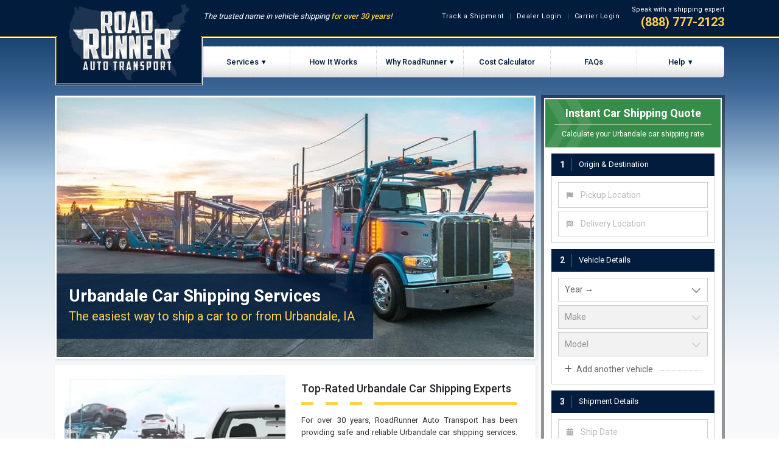

--- FILE ---
content_type: text/html
request_url: https://www.roadrunnerautotransport.com/iowa/urbandale-car-shipping
body_size: 24518
content:
<!doctype html>
<html lang="en">
  <head>
    <meta charset="utf-8" />
    <meta name="viewport" content="width=device-width, initial-scale=1, shrink-to-fit=no" />
    <meta name="theme-color" content="#021c3d" />
    <meta data-rh="true" property="og:locale" content="en_US"/><meta data-rh="true" property="og:type" content="article"/><meta data-rh="true" property="og:title" content="Urbandale Car Shipping to Iowa Car Shipping Services"/><meta data-rh="true" property="og:description" content="Ship a car to or from Urbandale, IA with the top rated Urbandale car shipping company. Calculate your Urbandale car shipping quote instantly online."/><meta data-rh="true" property="og:url" content="https://www.roadrunnerautotransport.com/iowa/urbandale-car-shipping"/><meta data-rh="true" property="og:site_name" content="RoadRunner Auto Transport"/><meta data-rh="true" property="og:image" content="https://www.roadrunnerautotransport.com/static/img/roadrunner-auto-transport-logo-open-graph.png"/><meta data-rh="true" name="description" content="Top-rated Urbandale vehicle transport company. Get an instant quote online to ship your car to/from Urbandale, IA with ease."/><meta data-rh="true" name="keywords" content="Urbandale car shipping, ship a car to Urbandale, Urbandale car shipping company, car shipping to Urbandale"/><meta data-rh="true" name="author" content="RoadRunner Auto Transport"/>
    <title data-rh="true">Urbandale Car Shipping | Iowa Auto Transport Company</title>
    <!-- link -->
    <link rel="preconnect" href="https://stats.g.doubleclick.net" crossorigin />
    <link rel="preconnect" href="https://bat.bing.com" crossorigin />
    <link rel="preload" href="/static/img/roadrunner-auto-transport-logo.png" as="image"/>
    <link rel="preconnect" href="https://www.gstatic.com" crossorigin />
    <link rel="preconnect" href="https://www.google-analytics.com" crossorigin />
    <link rel="preconnect" href="https://googleads.g.doubleclick.net" crossorigin />
    <link rel="preconnect" href="https://www.facebook.com" crossorigin />
    <link rel="preconnect" href="https://connect.facebook.net" crossorigin />
    <link rel="preconnect" href="https://www.google.com" crossorigin />
    <link rel="preconnect" href="https://sessions.bugsnag.com" crossorigin />
    <link rel="preconnect" href="http://www.googleadservices.com" crossorigin />
    <link rel="preconnect" href="https://www.googletagmanager.com" crossorigin />
    <link rel="preconnect" href="https://fonts.googleapis.com">
    <link rel="preconnect" href="https://fonts.gstatic.com" crossorigin>
    <link rel="preconnect" href="https://stats.g.doubleclick.net" />
    <link rel="preconnect" href="https://bat.bing.com" />
    <link rel="preconnect" href="https://www.google-analytics.com" />
    <link rel="preconnect" href="https://googleads.g.doubleclick.net" />
    <link rel="preconnect" href="https://www.facebook.com" />
    <link rel="preconnect" href="https://connect.facebook.net" />
    <link rel="preconnect" href="https://www.google.com" />
    <link rel="preconnect" href="https://sessions.bugsnag.com" />
    <link rel="preconnect" href="http://www.googleadservices.com" />
    <link rel="preconnect" href="https://www.googletagmanager.com" />
    <link rel="preconnect" href="https://stats.g.doubleclick.net" />
    <link rel="preconnect" href="https://bat.bing.com" />
    <link rel="preconnect" href="https://www.google-analytics.com" />
    <link rel="preconnect" href="https://googleads.g.doubleclick.net" />
    <link rel="preconnect" href="https://www.facebook.com" />
    <link rel="preconnect" href="https://connect.facebook.net" />
    <link rel="preconnect" href="https://www.google.com" />
    <link rel="preconnect" href="http://www.googleadservices.com" />
    <link rel="preconnect" href="https://www.googletagmanager.com" />
    <link rel="icon" type="image/png" sizes="32x32" href="/favicon-32x32.png">
    <link rel="icon" type="image/png" sizes="16x16" href="/favicon-16x16.png">
    <link rel="manifest" href="/manifest.json">
    <link rel="shortcut icon" href="/favicon.ico" />
    <link data-rh="true" rel="canonical" href="https://www.roadrunnerautotransport.com/iowa/urbandale-car-shipping"/><link data-rh="true" rel="alternate" hreflang="en" href="https://www.roadrunnerautotransport.com/iowa/urbandale-car-shipping"/><link data-rh="true" rel="alternate" hreflang="es" href="https://www.roadrunnerautotransport.com/es/iowa/urbandale-envio-de-autos"/>
    <link data-chunk="main" rel="preload" as="script" href="/static/runtime.cb0d2646.js">
<link data-chunk="main" rel="preload" as="style" href="/static/main.7d2bd527.chunk.css">
<link data-chunk="main" rel="preload" as="script" href="/static/main.7d2bd527.chunk.js">
<link data-chunk="City" rel="preload" as="script" href="/static/vendor~AddCoverage~BadRequest~Blog~BlogDetail~Book~CancelShipment~CarShippingCalculator~CarShippingL~bb053357.4d75e49a.chunk.js">
<link data-chunk="City" rel="preload" as="script" href="/static/vendor~AddCoverage~BadRequest~Blog~BlogDetail~Book~CancelShipment~CarShippingCalculator~CarShippingL~6716dd16.fe07150a.chunk.js">
<link data-chunk="City" rel="preload" as="script" href="/static/vendor~AddCoverage~AddCoverageComponent~BadRequest~Blog~BlogDetail~Book~BookingForm~BookingForm-Addi~f1bf5b6a.8e435b25.chunk.js">
<link data-chunk="City" rel="preload" as="script" href="/static/vendor~AddCoverage~AddCoverageComponent~BadRequest~Blog~BlogDetail~Book~BookingForm~BookingForm-Addi~5e70a944.43c6f963.chunk.js">
<link data-chunk="City" rel="preload" as="style" href="/static/City.391ccdc5.chunk.css">
<link data-chunk="City" rel="preload" as="script" href="/static/City.391ccdc5.chunk.js">
    <!-- style -->
    <link data-chunk="main" rel="stylesheet" href="/static/main.7d2bd527.chunk.css">
<link data-chunk="City" rel="stylesheet" href="/static/City.391ccdc5.chunk.css">
    <!-- script -->
    <script data-rh="true" type="application/ld+json">{"@context":"http://schema.org","@type":"Product","brand":"RoadRunner Auto Transport","name":"Urbandale Car Shipping to Iowa Car Shipping Services","image":"https://www.roadrunnerautotransport.com/static/img/cost-to-ship-a-car-calculated-600.jpg","description":"Ship a car to or from Urbandale, IA with the top rated Urbandale car shipping company. Calculate your Urbandale car shipping quote instantly online.","offers":{"@type":"AggregateOffer","lowPrice":"199","priceCurrency":"USD"},"aggregateRating":{"@type":"AggregateRating","bestRating":5,"ratingValue":4.7,"ratingCount":37058,"worstRating":1}}</script><script data-rh="true" src="https://cdn.polygraph.net/pg.js"></script><script data-rh="true" >window.dataLayer = window.dataLayer || []; window.uetq = window.uetq || [];</script><script data-rh="true" type="application/ld+json">{"@context":"https://schema.org","@type":"FAQPage","mainEntity":[{"@type":"Question","name":"How much does it cost to ship a car to Urbandale?","acceptedAnswer":{"@type":"Answer","text":"The cost of shipping a car to Urbandale depends on where the vehicle will be picked up and the timeframe you intend to ship. Calculate your Urbandale car shipping quote instantly via our online quote calculator to get an accurate rate and carrier availability for your shipment."}},{"@type":"Question","name":"How do I ship my car to Urbandale?","acceptedAnswer":{"@type":"Answer","text":"Shipping a car to Urbandale is as easy as 1-2-3 when you ship with RoadRunner Auto Transport. Step 1 - Calculate your instant car shipping quote and select a convenient time for pickup. Step 2 - Your vehicle is picked up from your specified location, anywhere in the country. Step 3 - Your vehicle is delivered to your specified location in Urbandale."}},{"@type":"Question","name":"How do I get a quote for car moving?","acceptedAnswer":{"@type":"Answer","text":"To get a quote for shipping your vehicle, you can either use our <a href=\"/car-shipping-calculator\">instant online car shipping quote calculator</a> or you can call (888) 422-7584 to receive a quote from one of our car transport pricing specialists. To calculate your quote we will need to know the location you are shipping from and to, the type of vehicle you would like to ship, and the date your vehicle will be ready."}},{"@type":"Question","name":"When will my vehicle be delivered?","acceptedAnswer":{"@type":"Answer","text":"The transit time for your shipment is based mostly on the mileage between the pickup and delivery location. Generally, every five hundred miles will add one day to the transit time - so for a 1,000 mile transport, the transit time would be 2-3 days. Check out our estimated transit times for a detailed view of approximate delivery times."}},{"@type":"Question","name":"Can I track the progress of my shipment online?","acceptedAnswer":{"@type":"Answer","text":"Yes, <a href=\"/track\">online tracking</a> is available to you 24 hours a day and is updated in real time. Upon scheduling your shipment, you will receive a unique booking number that will allow you to track the status of your shipment online. Your tracking portal will also give you the ability to live chat with a shipping agent that can answer any questions you may have regarding the status of your shipment."}},{"@type":"Question","name":"Is my vehicle insured during transport?","acceptedAnswer":{"@type":"Answer","text":"All shipments include basic liability coverage during transit. Comprehensive insurance options are available for an elevated level of shipment coverage during transit. You will be able to select a level of coverage during the booking process. If you have further questions regarding insurance options give us a call."}},{"@type":"Question","name":"How do I pay for my auto shipping?","acceptedAnswer":{"@type":"Answer","text":"We accept all major credit cards, electronic transfer, postal money order, and bank/certified check for the deposit or full pre-payment of your shipment. If a balance is due upon delivery, it can be paid directly to the driver and can be paid in either cash, bank/certified check, or postal money order."}},{"@type":"Question","name":"Does someone have to be present for pick up and delivery?","acceptedAnswer":{"@type":"Answer","text":"Yes, there must be someone present to release and accept the vehicle, provide keys to the driver and sign the initial and final inspection reports. This person can be anyone over the age of 18 that you trust with releasing or accepting your vehicle."}},{"@type":"Question","name":"Can I put personal items in my vehicle?","acceptedAnswer":{"@type":"Answer","text":"You may <a href=\"/news/2305/can-you-ship-your-car-with-stuff-inside-it\">transport personal belongings</a> in your car, as long as their total weight does not exceed 100 pounds and they are stored in the trunk or back seat (below the window line). Please keep in mind that personal belongings are not covered by insurance if they are reported as damaged or missing."}},{"@type":"Question","name":"How do I get a quote for shipping my vehicle?","acceptedAnswer":{"@type":"Answer","text":"To get a quote for shipping your vehicle, you can either use our <a href=\"/car-shipping-calculator\">instant online car shipping quote calculator</a> above or you can call (888) 422-7584 to receive a quote from one of our car transport pricing specialists. In order for us to calculate your quote we will need to know the location you are shipping from and to, the type of vehicle you would like to ship, and the date your vehicle will be ready."}},{"@type":"Question","name":"How far in advance should I schedule my transport?","acceptedAnswer":{"@type":"Answer","text":"The further in advance you schedule your shipment, the more likely we will be able to meet the time requirements you desire. For best results, we suggest scheduling your transport at least 2 to 3 weeks in advance. Expedited shipping options are available to accomodate shipments that require . You can always give us a call and ask one of our car shipping experts what your options are in terms of the schedule for your car transport."}},{"@type":"Question","name":"Where will my car be picked up and delivered?","acceptedAnswer":{"@type":"Answer","text":"The driver will get the car transporter as close to your door as he can legally and safely get. In most cases, the driver will be able to pickup and deliver directly to your door. Some cities may have restrictions on large trucks that prohibit them from driving into residential areas. Auto transport trucks are large and need lots of room to maneuver and turn around, so if access to the pickup or delivery location is restricted by narrow streets, low-hanging trees or tight turns, the driver may ask that you meet at a location nearby with a large parking lot, such as a grocery store."}}]}</script>
    <!-- Google Tag Manager -->
    <script>(function(w,d,s,l,i){w[l]=w[l]||[];w[l].push({'gtm.start':
    new Date().getTime(),event:'gtm.js'});var f=d.getElementsByTagName(s)[0],
    j=d.createElement(s),dl=l!='dataLayer'?'&l='+l:'';j.async=true;j.src=
    'https://www.googletagmanager.com/gtm.js?id='+i+dl;f.parentNode.insertBefore(j,f);
    })(window,document,'script','dataLayer','GTM-W8GM3CF');</script>
    <!-- End Google Tag Manager -->
    <script type="text/javascript">
    window.dataLayer = window.dataLayer || []
    function gtag() {
      window.dataLayer.push(arguments)
    }
    gtag("config", "AW-1002034031/4nnJCJagxmoQ76bn3QM", {
      "phone_conversion_number": "1-888-777-2123",
      "phone_conversion_callback": function (formatted_number, mobile_number) {
        var e = document.getElementById("mobilenumber");
        e.href = "tel:" + mobile_number;
        e = document.getElementById("number");
        e.innerHTML = "";
        e.href = "tel:"+ mobile_number;
        e.appendChild(document.createTextNode(formatted_number));
      }
    })
    </script>
    <!-- Trustpilot -->
    <script>(function(w,d,s,r,n){w.TrustpilotObject=n;w[n]=w[n]||function(){(w[n].q=w[n].q||[]).push(arguments)};
    a=d.createElement(s);a.async=1;a.src=r;a.type='text/java'+s;f=d.getElementsByTagName(s)[0];
    f.parentNode.insertBefore(a,f)})(window,document,'script', 'https://invitejs.trustpilot.com/tp.min.js', 'tp');
    tp('register', 'wV38vo72rZC3zaNO');</script>
  </head>
  <body style="font-family:'Roboto',sans-serif;">
    <!-- Google Tag Manager (noscript) -->
    <noscript><iframe src="https://www.googletagmanager.com/ns.html?id=GTM-W8GM3CF" height="0" width="0" style="display:none;visibility:hidden"></iframe></noscript>
    <!-- End Google Tag Manager (noscript) -->
    <noscript>You need to enable JavaScript to run this app.</noscript>
    <div id="root">
<div class="App"><div class="topnav-bg"></div><nav class="navigation--mobile"><div class="container navigation__wrapper--mobile"><div class="navigation__hamburger--mobile">☰</div><a href="/"><img loading="eager" class="navigation__logo--mobile" border="0" src="/static/img/roadrunner-auto-transport-logo-mobile.png" alt="RoadRunner Auto Transport Logo" title="RoadRunner Auto Transport Logo"/></a><div class="navigation__phone--icon--mobile"><a style="width:30px;height:30px;display:flex" id="mobilenumber" aria-label="click to call" href="tel:+18887772123"><svg aria-hidden="true" focusable="false" data-prefix="fas" data-icon="phone-alt" class="svg-inline--fa fa-phone-alt fa-w-16 " role="img" xmlns="http://www.w3.org/2000/svg" viewBox="0 0 512 512"><path fill="currentColor" d="M497.39 361.8l-112-48a24 24 0 0 0-28 6.9l-49.6 60.6A370.66 370.66 0 0 1 130.6 204.11l60.6-49.6a23.94 23.94 0 0 0 6.9-28l-48-112A24.16 24.16 0 0 0 122.6.61l-104 24A24 24 0 0 0 0 48c0 256.5 207.9 464 464 464a24 24 0 0 0 23.4-18.6l24-104a24.29 24.29 0 0 0-14.01-27.6z"></path></svg></a></div><div class="mobile__menu "><div class="mobile__close">×</div><ul class="mobile__list"><li class="mobile__item"><a class="mobile__link" href="/car-shipping-calculator">Car Shipping Cost Calculator</a></li><li class="mobile__item"><a class="mobile__link" href="/track">Track a Shipment</a></li><li class="mobile__item"><a class="mobile__link" href="/dealer-login">Dealer Login</a></li><li class="mobile__item mobile__item_last"><a class="mobile__link" href="/carrier-login">Carrier Login</a></li><li class="mobile__item"><a class="mobile__link" href="/how-to-ship-a-car">How It Works</a></li><li class="mobile__item"><a class="mobile__link" href="/services">Individual Services</a></li><li class="mobile__item small"><a class="mobile__link" href="/open-car-transport">Open Car Shipping</a></li><li class="mobile__item small"><a class="mobile__link" href="/enclosed-car-shipping">Enclosed Car Shipping</a></li><li class="mobile__item small"><a class="mobile__link" href="/ship-a-car-across-country">Cross Country Car Shipping</a></li><li class="mobile__item small"><a class="mobile__link" href="/cheap-car-shipping">Cheap Car Shipping</a></li><li class="mobile__item small"><a class="mobile__link" href="/door-to-door-car-shipping">Door-To-Door Car Shipping</a></li><li class="mobile__item small"><a class="mobile__link" href="/classic-car-shipping">Classic Car Shipping</a></li><li class="mobile__item small"><a class="mobile__link" href="/luxury-car-shipping">Luxury &amp; Exotic Car Shipping</a></li><li class="mobile__item small"><a class="mobile__link" href="/truck-shipping">Truck Shipping</a></li><li class="mobile__item small"><a class="mobile__link" href="/state-to-state-car-shipping">State-to-State Car Shipping</a></li><li class="mobile__item small"><a class="mobile__link" href="/seasonal-car-shipping">Snow Bird Car Shippping</a></li><li class="mobile__item small"><a class="mobile__link" href="/military-car-shipping">Military Car Shipping</a></li><li class="mobile__item small"><a class="mobile__link" href="/college-car-shipping">College Car Shipping</a></li><li class="mobile__item"><a class="mobile__link" href="/services">Business Services</a></li><li class="mobile__item small"><a class="mobile__link" href="/dealer-shipping">Car Dealer Shipping</a></li><li class="mobile__item small"><a class="mobile__link" href="/dealer-shipping">Auto Auction Shipping</a></li><li class="mobile__item small"><a class="mobile__link" href="/fleet-shipping">Fleet Management</a></li><li class="mobile__item small"><a class="mobile__link" href="/corporate-car-shipping">Corporate Relocation</a></li><li class="mobile__item"><a class="mobile__link" href="/services">Specialized Services</a></li><li class="mobile__item small"><a class="mobile__link" href="/oversized-transport">Oversized Vehicle Transport</a></li><li class="mobile__item small"><a class="mobile__link" href="/motorcycle-shipping">Motorcycle Shipping</a></li><li class="mobile__item small"><a class="mobile__link" href="/alaska-car-shipping">Alaska Auto Transport</a></li><li class="mobile__item small"><a class="mobile__link" href="/hawaii-car-shipping">Hawaii Auto Transport</a></li><li class="mobile__item small"><a class="mobile__link" href="/puerto-rico-car-shipping">Puerto Rico Auto Transport</a></li><li class="mobile__item small"><a class="mobile__link" href="/caribbean-car-shipping">Caribbean Auto Transport</a></li><li class="mobile__item"><a class="mobile__link" href="/our-advantage">Our Advantage</a></li><li class="mobile__item"><a class="mobile__link" href="/roadrunner-auto-transport-reviews">Customer Reviews</a></li><li class="mobile__item"><a class="mobile__link" href="/news">Blog</a></li><li class="mobile__item"><a class="mobile__link" href="/faq">FAQs</a></li><li class="mobile__item mobile__item_last"><a class="mobile__link" href="/contact">Contact Us</a></li></ul></div></div></nav><div class="topnav-wrapper"><a href="/"><img loading="lazy" alt="RoadRunner logo" src="/static/img/roadrunner-auto-transport-logo.png" title="RoadRunner Auto Transport Logo"/></a><div class="logo__tagline"><div class="logo__topnav"><p class="tagline">The trusted name in vehicle shipping <span class="tagline__highlight">for over 30 years!</span></p><div class="top-nav top-nav--lp"><div class="container"><ul class="top-nav__list--lp"><li class="top-nav__item"><a href="/track">Track a Shipment</a></li><li class="top-nav__item"><a href="/dealer-login">Dealer Login</a></li><li class="top-nav__item"><a href="/carrier-login">Carrier Login</a></li><li><div class="top-nav__phone"><p class="top-nav__phone-text">Speak with a shipping expert</p><a id="number" class="top-nav__phone-num" href="tel:+18887772123">(888) 777-2123</a></div></li></ul></div></div></div><nav class="landing-nav"><div class="navbtn__group"><div class="dropdown"><a class="navigation__link--arrow navlink--button" href="/services">Services</a><div class="dropdown-content dropdown-content--services"><div class="container-fluid"><div class="row"><div class="col-4"><p>Individual</p><div class="d-flex flex-column u-mb-0"><a class="navlink" href="/open-car-transport">Open Car Shipping</a><a class="navlink" href="/enclosed-car-shipping">Enclosed Car Shipping</a><a class="navlink" href="/ship-a-car-across-country">Cross Country Car Shipping</a><a class="navlink" href="/cheap-car-shipping">Cheap Car Shipping</a><a class="navlink" href="/door-to-door-car-shipping">Door-To-Door Car Shipping</a><a class="navlink" href="/classic-car-shipping">Classic Car Shipping</a><a class="navlink" href="/luxury-car-shipping">Luxury &amp; Exotic Car Shipping</a><a class="navlink" href="/truck-shipping">Truck Shipping</a><a class="navlink" href="/state-to-state-car-shipping">State-to-State Car Shipping</a><a class="navlink" href="/seasonal-car-shipping">Snow Bird Car Shippping</a><a class="navlink" href="/military-car-shipping">Military Car Shipping</a><a class="navlink" href="/college-car-shipping">College Car Shipping</a></div></div><div class="col-4"><p>Business</p><div class="d-flex flex-column"><a class="navlink" href="/dealer-shipping">Car Dealer Shipping</a><a class="navlink" href="/dealer-shipping">Auto Auction Shipping</a><a class="navlink" href="/fleet-shipping">Fleet Management</a><a class="navlink" href="/corporate-car-shipping">Corporate Relocation</a></div></div><div class="col-4"><p>Specialized</p><div class="d-flex flex-column"><a class="navlink" href="/oversized-transport">Oversized Vehicle Transport</a><a class="navlink" href="/motorcycle-shipping">Motorcycle Shipping</a><a class="navlink" href="/alaska-car-shipping">Alaska Auto Transport</a><a class="navlink" href="/hawaii-car-shipping">Hawaii Auto Transport</a><a class="navlink" href="/puerto-rico-car-shipping">Puerto Rico Auto Transport</a><a class="navlink" href="/caribbean-car-shipping">Caribbean Auto Transport</a></div></div></div></div></div></div><div><a class="navlink--button" href="/how-to-ship-a-car">How It Works</a></div><div class="dropdown"><a class="navlink--button navigation__link--arrow" href="/our-advantage">Why RoadRunner</a><div class="dropdown-content dropdown-content--why"><a class="navlink" href="/roadrunner-auto-transport-reviews">Customer Reviews</a></div></div><div><a class="navlink--button" href="/car-shipping-calculator">Cost Calculator</a></div><div class="landing-nav--hide-large"><a class="navlink--button" href="/faq">FAQs</a></div><div class="dropdown round-border"><span class="navlink--button navigation__link--arrow">Help</span><div class="dropdown-content dropdown-content--help"><a class="navlink" href="/track">Track a Shipment</a><a class="navlink" href="/car-shipping-checklist">Shipping Checklist</a><a class="navlink" href="/contact">Contact Us</a></div></div></div></nav></div></div><div class="container" id="container-pt"><div class="shopper-approved-badge"><img src="https://www.shopperapproved.com/newseals/10427/white-stats.gif" style="border:none" alt="Customer Reviews" title="RoadRunner Customer Reviews"/></div><div class="container__hero"><div class="row hero__img--wrapper"><div class="col-body"><div class="hero__box-shadow container--inner-border-lg"><div class="hero__img hero__img--counter"><div class="hero__img"><picture><source type="image/webp" srcSet="/static/img/midwest-car-shipping-hero-mobile.webp" media="(max-width: 575px)"/><source type="image/webp" srcSet="/static/img/midwest-car-shipping-hero-1000.webp" media="(max-width: 4000px)"/><source type="image/jpg" srcSet="/static/img/midwest-car-shipping-hero-mobile.jpg" media="(max-width: 575px)"/><source type="image/jpg" srcSet="/static/img/midwest-car-shipping-hero-1000.jpg" media="(max-width: 4000px)"/><img title="Urbandale Car Shipping Services" loading="eager" src="/static/img/midwest-car-shipping-hero-1000.jpg" alt="Urbandale Car Shipping Services" class="hero-fluid"/></picture></div><div class="container__hero__heading-wrapper heading-primary"><h1 class="heading-primary--main">Urbandale Car Shipping Services</h1><h2 class="heading-primary--sub">The easiest way to ship a car to or from Urbandale, IA</h2></div></div></div><div class="hidden__mobile"><div class="container--box-shadow u-m-10"><div class="row feature-photo__wrapper"><div class="feature-photo__container"><div class=" feature-photo__wrapper"><div class="feature-photo__container"><div class="row"><div class="col-md-6 u-flex-center"><div class="city-text__wrapper"><picture><source type="image/webp" srcSet="/static/img/car-shipping-iowa.webp" media="(max-width: 4000px)"/><source type="image/jpg" srcSet="/static/img/car-shipping-iowa.jpg" media="(max-width: 4000px)"/><img title="Car Shipping Urbandale" loading="lazy" src="/static/img/car-shipping-iowa.jpg" alt="car shipping Urbandale" style="height:285px;max-width:100%;background-size:cover;background-position:center"/></picture></div></div><div class="container__hero__text col-md-6"><h3 class="feature-photo__header">Top-Rated Urbandale Car Shipping Experts</h3><div class="line__container"><div class="line line__short"></div><div class="line line__short"></div><div class="line line__short"></div><div class="line line__long"></div></div><p class="feature-photo__p">For over 30 years, RoadRunner Auto Transport has been providing safe and reliable Urbandale car shipping services. We provide direct service to and from any residential or business location in Urbandale, IA - safely delivering thousands of vehicles on a monthly basis.</p><div class="feature-block feature-block__highlight"><h4 class="feature-block__heading"><i class="fad fa-map-marked-alt"></i> <!-- -->The Convenient Urbandale Car Shipping Company</h4><p class="feature-block__p">Through our advanced network of over 25,000 transporters nationwide, we offer the most convenient Urbandale car shipping options.</p></div></div></div></div></div></div></div></div></div></div><div class="col-rail"><div class="row u-mr-ml-0"><div class="quote__wrapper"><div class="quote"><div class="quote__header"><h3>Instant Car Shipping Quote</h3><p>Calculate your Urbandale car shipping rate</p></div><div class="quote__body"><div class="quote__section"><span class="quote__section--step">1</span><span class="quote__section--title">Origin &amp; Destination</span></div><div class="quote__input-container"><label for="origin"><input type="search" id="origin" value="" readonly="" style="background-color:white" name="locations[origin][search]" autoComplete="location-search" role="combobox" aria-controls="" aria-autocomplete="list" aria-expanded="false" placeholder="Pickup Location" class="quote__input-field "/><div class="quote__tooltip"><div>Begin typing a zip code or city and click a suggested location.</div></div><div class="quote__tooltip--border"></div><div class="pac-container pac-logo"></div><i class="quote-icon fas fa-flag"></i></label><label for="destination"><input type="search" id="destination" value="" readonly="" style="background-color:white" name="locations[destination][search]" autoComplete="location-search" role="combobox" aria-controls="" aria-autocomplete="list" aria-expanded="false" placeholder="Delivery Location" class="quote__input-field "/><div class="quote__tooltip"><div>Begin typing a zip code or city and click a suggested location.</div></div><div class="quote__tooltip--border"></div><div class="pac-container pac-logo"></div><i class="quote-icon fas fa-flag-checkered"></i></label></div><div class="quote__section"><span class="quote__section--step">2</span><span class="quote__section--title">Vehicle Details</span></div><div class="quote__input-container"><div class="quote__dropdown"><div class="quote__vehicle-item"><label class="vehicle-select " for="vehicle0-year" aria-label="vehicle year"><select id="vehicle0-year"><option selected="" value="none">Year →</option><option value="2026">2026</option><option value="2025">2025</option><option value="2024">2024</option><option value="2023">2023</option><option value="2022">2022</option><option value="2021">2021</option><option value="2020">2020</option><option value="2019">2019</option><option value="2018">2018</option><option value="2017">2017</option><option value="2016">2016</option><option value="2015">2015</option><option value="2014">2014</option><option value="2013">2013</option><option value="2012">2012</option><option value="2011">2011</option><option value="2010">2010</option><option value="2009">2009</option><option value="2008">2008</option><option value="2007">2007</option><option value="2006">2006</option><option value="2005">2005</option><option value="2004">2004</option><option value="2003">2003</option><option value="2002">2002</option><option value="2001">2001</option><option value="2000">2000</option><option value="1999">1999</option><option value="1998">1998</option><option value="1997">1997</option><option value="1996">1996</option><option value="1995">1995</option><option value="1994">1994</option><option value="1993">1993</option><option value="1992">1992</option><option value="1991">1991</option><option value="1990">1990</option><option value="1989">1989</option><option value="1988">1988</option><option value="1987">1987</option><option value="1986">1986</option><option value="1985">1985</option><option value="1984">1984</option><option value="1983">1983</option><option value="1982">1982</option><option value="1981">1981</option><option value="1980">1980</option><option value="1979">1979</option><option value="1978">1978</option><option value="1977">1977</option><option value="1976">1976</option><option value="1975">1975</option><option value="1974">1974</option><option value="1973">1973</option><option value="1972">1972</option><option value="1971">1971</option><option value="1970">1970</option><option value="1969">1969</option><option value="1968">1968</option><option value="1967">1967</option><option value="1966">1966</option><option value="1965">1965</option><option value="1964">1964</option><option value="1963">1963</option><option value="1962">1962</option><option value="1961">1961</option><option value="1960">1960</option><option value="1959">1959</option><option value="1958">1958</option><option value="1957">1957</option><option value="1956">1956</option><option value="1955">1955</option><option value="1954">1954</option><option value="1953">1953</option><option value="1952">1952</option><option value="1951">1951</option><option value="1950">1950</option><option value="1949">1949</option><option value="1948">1948</option><option value="1947">1947</option><option value="1946">1946</option><option value="1945">1945</option><option value="1944">1944</option><option value="1943">1943</option><option value="1942">1942</option><option value="1941">1941</option><option value="1940">1940</option><option value="1939">1939</option><option value="1938">1938</option><option value="1937">1937</option><option value="1936">1936</option><option value="1935">1935</option><option value="1934">1934</option><option value="1933">1933</option><option value="1932">1932</option><option value="1931">1931</option><option value="1930">1930</option><option value="1929">1929</option><option value="1928">1928</option><option value="1927">1927</option><option value="1926">1926</option><option value="1925">1925</option><option value="1924">1924</option><option value="1923">1923</option><option value="1922">1922</option><option value="1921">1921</option><option value="1920">1920</option><option value="1919">1919</option><option value="1918">1918</option><option value="1917">1917</option><option value="1916">1916</option><option value="1915">1915</option><option value="1914">1914</option><option value="1913">1913</option><option value="1912">1912</option><option value="1911">1911</option><option value="1910">1910</option><option value="1909">1909</option><option value="1908">1908</option><option value="1907">1907</option><option value="1906">1906</option><option value="1905">1905</option><option value="1904">1904</option></select><div class="u-flex-center"><i class="fas fa-chevron-down select-arrow"></i></div></label><label class="vehicle-select " for="vehicle0-make" aria-label="vehicle make"><select id="vehicle0-make" disabled=""><option selected="" value="none">Make </option></select><div class="u-flex-center u-bg-disabled"><i class=" fas fa-chevron-down select-arrow"></i></div></label><label class="vehicle-select " for="vehicle0-model" aria-label="vehicle model"><select id="vehicle0-model" disabled=""><option selected="" value="none">Model </option></select><div class="u-flex-center u-bg-disabled"><i class=" fas fa-chevron-down select-arrow"></i></div></label></div><div class="quote__add"><div class="quote__add--button"><i class="fas fa-plus" style="margin-right:0.5rem"></i><span>Add another vehicle</span></div><div class="quote__add--dotted"></div></div></div></div><div class="quote__section"><span class="quote__section--step">3</span><span class="quote__section--title">Shipment Details</span></div><div class="quote__input-container"><div class="DayPickerInput" style="margin-bottom:"><label for="shipdate" style="margin-bottom:0"><input placeholder="Ship Date" id="shipdate" theme="quote" readonly="" class="quote__input-field " name="shipment[date]" autoComplete="off" value=""/><div class="quote__tooltip"><div>Select the first day your shipment will be available for pickup</div></div><div class="quote__tooltip--border"></div><i class="quote-icon far fa-calendar-alt"></i></label></div><div style="display:none"><label for="fullname"><input type="text" id="fullname" value="" class="quote__input-field " data-input="form" name="shipment[name]" placeholder="Name" autoComplete="name"/><i class="quote-icon fas fa-user"></i></label><input type="text" class="quote__input-field last_name" name="shipment[last_name]"/><div class="quote__mailcheck-wrapper"> <label for="email"><input type="email" id="email" value="" class="quote__input-field " data-input="form" name="shipment[email]" placeholder="Email" autoComplete="email"/><i class="quote-icon fas fa-envelope"></i></label><div class="quote__mailcheck-tooltip null">Did you mean <span class="quote__mailcheck-suggestion"></span>?<div class="quote__mailcheck-tooltip--close">×</div></div><div class="quote__mailcheck-tooltip--border"></div></div><label for="phone"><input type="tel" id="phone" value="" class="quote__input-field " data-input="form" name="shipment[phone]" placeholder="Phone" autoComplete="tel"/><i class="quote-icon fas fa-phone"></i></label></div></div><button class="quote__button quote__button--effect" type="submit">Calculate Quote <i class="fas fa-chevron-double-right"></i><div class=""><div></div><div></div><div></div><div></div></div></button><div class="quote__privacy"><img src="/static/assets/shield-icon.b892bf57.png" class="quote__privacy-sheild" alt="Secure car shipping quote" title="Secure Car Shipping Quote"/><p class="quote__privacy-text">We respect your privacy and do not distribute any personal information.</p></div></div></div></div></div></div><div class="hidden__large"><div class="container--box-shadow u-m-10"><div class="row feature-photo__wrapper"><div class="feature-photo__container"><div class=" feature-photo__wrapper"><div class="feature-photo__container"><div class="row"><div class="col-md-6 u-flex-center"><div class="city-text__wrapper"><picture><source type="image/webp" srcSet="/static/img/car-shipping-iowa.webp" media="(max-width: 4000px)"/><source type="image/jpg" srcSet="/static/img/car-shipping-iowa.jpg" media="(max-width: 4000px)"/><img title="Car Shipping Urbandale" loading="lazy" src="/static/img/car-shipping-iowa.jpg" alt="car shipping Urbandale" style="height:285px;max-width:100%;background-size:cover;background-position:center"/></picture></div></div><div class="container__hero__text col-md-6"><h3 class="feature-photo__header">Top-Rated Urbandale Car Shipping Experts</h3><div class="line__container"><div class="line line__short"></div><div class="line line__short"></div><div class="line line__short"></div><div class="line line__long"></div></div><p class="feature-photo__p">For over 30 years, RoadRunner Auto Transport has been providing safe and reliable Urbandale car shipping services. We provide direct service to and from any residential or business location in Urbandale, IA - safely delivering thousands of vehicles on a monthly basis.</p><div class="feature-block feature-block__highlight"><h4 class="feature-block__heading"><i class="fad fa-map-marked-alt"></i> <!-- -->The Convenient Urbandale Car Shipping Company</h4><p class="feature-block__p">Through our advanced network of over 25,000 transporters nationwide, we offer the most convenient Urbandale car shipping options.</p></div></div></div></div></div></div></div></div></div></div></div><section class="ReviewQuoteBlock"><div class="container"><div class="row"><div class="col-12 col-lg-3 col-sm-6 col-md-6 u-mb-10"><div class="bg-white review-quote-block__wrapper container--box-shadow"><p class="review-quote-block__content">&quot;You can trust this company to provide excellent service and set your mind at ease with the delivery of your vehicle.&quot;</p><div><p class="review-quote-block__name">Trish A.</p><p class="review-quote-block__location">Miami, FL</p><picture><source type="image/webp" srcSet="/static/img/5-star-rating-small.webp" media="(max-width: 4000px)"/><source type="image/png" srcSet="/static/img/5-star-rating-small.png" media="(max-width: 4000px)"/><img title="5 stars" loading="lazy" src="/static/img/5-star-rating-small.png" alt="5 stars" class="review-quote-block__img stars"/></picture></div><div class="review-quote-block__img--wrapper"><img loading="lazy" class="review-quote-block__img" alt="google reviews" src="/static/img/reviews/google.png" title="Google Reviews"/></div></div></div><div class="col-12 col-lg-3 col-sm-6 col-md-6 u-mb-10"><div class="bg-white review-quote-block__wrapper container--box-shadow"><p class="review-quote-block__content">&quot;I was able to get a quote and book within a few minutes. Simple and convenient experience - thank you RoadRunner!&quot;</p><div><p class="review-quote-block__name">John T.</p><p class="review-quote-block__location">Houston, TX</p><picture><source type="image/webp" srcSet="/static/img/5-star-rating-small.webp" media="(max-width: 4000px)"/><source type="image/png" srcSet="/static/img/5-star-rating-small.png" media="(max-width: 4000px)"/><img title="5 stars" loading="lazy" src="/static/img/5-star-rating-small.png" alt="5 stars" class="review-quote-block__img stars"/></picture></div><div class="review-quote-block__img--wrapper"><img loading="lazy" class="review-quote-block__img" alt="shopper approved reviews" src="/static/img/reviews/shopperapproved.png" title="Shopper Approved Reviews"/></div></div></div><div class="col-12 col-lg-3 col-sm-6 col-md-6 u-mb-10"><div class="bg-white review-quote-block__wrapper container--box-shadow"><p class="review-quote-block__content">&quot;Everything with RoadRunner went smooth and seamless. They gave me a great rate and provided excellent service!&quot;</p><div><p class="review-quote-block__name">Owen A.</p><p class="review-quote-block__location">Hartford, CT</p><picture><source type="image/webp" srcSet="/static/img/5-star-rating-small.webp" media="(max-width: 4000px)"/><source type="image/png" srcSet="/static/img/5-star-rating-small.png" media="(max-width: 4000px)"/><img title="5 stars" loading="lazy" src="/static/img/5-star-rating-small.png" alt="5 stars" class="review-quote-block__img stars"/></picture></div><div class="review-quote-block__img--wrapper"><img loading="lazy" class="review-quote-block__img" alt="transport reviews" src="/static/img/reviews/transportreviews.png" title="Transport Reviews"/></div></div></div><div class="col-12 col-lg-3 col-sm-6 col-md-6 u-mb-10"><div class="bg-white review-quote-block__wrapper container--box-shadow"><p class="review-quote-block__content">&quot;We needed 2 cars shipped across the country last minute and RoadRunner really came through big time for us!&quot;</p><div><p class="review-quote-block__name">Amanda M.</p><p class="review-quote-block__location">Los Angeles, CA</p><picture><source type="image/webp" srcSet="/static/img/5-star-rating-small.webp" media="(max-width: 4000px)"/><source type="image/png" srcSet="/static/img/5-star-rating-small.png" media="(max-width: 4000px)"/><img title="5 stars" loading="lazy" src="/static/img/5-star-rating-small.png" alt="5 stars" class="review-quote-block__img stars"/></picture></div><div class="review-quote-block__img--wrapper"><img loading="lazy" class="review-quote-block__img" alt="better business bureau reviews" src="/static/img/reviews/bbb.png" title="Better Business Bureau Reviews"/></div></div></div></div></div></section><div class="container container--box-shadow--pane bg-white"><section class="FeatureSection bg-white"><div class="bg-left" style="background-image:linear-gradient(to left, #fff, rgba(255,255,255, 0)),url(/static/img/how-does-vehicle-transport-work.jpg)"></div><div class="container__inner"><div class="row"><div class="col-12 col-sm-12 col-md-5 order-sm-0   u-flex-left"><div class="composition"><picture><source type="image/jpg" srcSet="/static/img/how-does-vehicle-transport-work.jpg" media="(max-width: 4000px)"/><img title="How Does Vehicle Transport To And From Urbandale Work" loading="lazy" src="/static/img/how-does-vehicle-transport-work.jpg" alt="how does vehicle transport to and from Urbandale work" class="composition__photo--city composition__photo--p1" style="border:5px solid #fff"/></picture></div></div><div class="col-12 col-sm-12 col-md-7 order-sm-1   u-flex-left u-content-padding-right"><h2 class="feature__header">How does vehicle transport to and from Urbandale work?</h2><div class="d-flex" style="width:100%"><div class="line line__short"></div><div class="line line__short"></div><div class="line line__short"></div><div class="line line__long"></div></div><div class="feature__p-small"><b>1. Get Your Car Shipping Quote:</b> Being one of the best car shipping companies, RoadRunner offers <a href='/car-shipping-calculator'>free, no-obligation car shipping quotes.</a> You'll need to decide between open or enclosed auto transport carriers. <a href='/open-car-transport'>Open-carrier shipping</a> is the most popular and cost-effective choice. Auto transporter companies like RoadRunner Auto Transport also offer <a href='/enclosed-car-shipping'>enclosed carriers</a> for additional protection.</div><div class="feature__p-small"><b>2. Vehicle Pickup:</b> Once you get your quote, you can book online or speak with an auto transportation specialist to schedule a date for pickup. On the day of your pickup, your vehicle will be carefully loaded onto the carrier. With RoadRunner, you can track the status of your shipment online at any time.</div><div class="feature__p-small"><b>3. Vehicle Delivery:</b> On the day of your delivery, your vehicle will be safely offloaded from the auto transporters truck and a final inspection will be completed to confirm that your vehicle was delivered in the same condition as when it was picked up.</div></div></div></div></section><section class="FeatureSection bg-white"><div class="bg-right hide-composition" style="background-image:linear-gradient(to right, #fff, rgba(255,255,255, 0)),url(/static/img/car-shipping-factors.jpg)"></div><div class="container__inner"><div class="row"><div class="col-12 col-sm-12 col-md-7 order-sm-1 order-1 order-md-0  u-flex-left u-content-padding"><h2 class="feature__header">What factors affect the cost to ship a car?</h2><div class="d-flex" style="width:100%"><div class="line line__short"></div><div class="line line__short"></div><div class="line line__short"></div><div class="line line__long"></div></div><div class="feature__p-small">Several factors can affect your <a href="/cost-to-ship-a-car">car shipping cost</a> to or from Urbandale, IA including:</div><div class="feature__p-small"><ul><li>The distance of your move from origin to destination</li><li>The type and size of your vehicle</li><li>Your chosen transport type: open, enclosed, or top-loaded</li><li>The accessibility of your pickup and delivery locations</li><li>Depending on your route, the time of year can add a seasonality factor</li><li>Current fuel prices</li><li>The speed of delivery</li></ul></div><div class="feature__p-small">Longer distances, larger vehicles, and enclosed transport typically result in higher costs. Rural or hard-to-reach locations can also increase prices.</div><div class="feature__p-small">Costs may fluctuate depending on the time of year and fuel prices. Expedited shipping services are available for faster delivery but come at a higher cost.</div><div class="feature__p-small">Our Urbandale car shipping specialists are always available to discuss which factors matter most to you for your particular car transport with the goal of getting you the best value through the process.</div></div><div class="col-12 col-sm-12 col-md-5 order-sm-0 order-0 order-md-1  u-flex-left"><div class="composition"><picture><source type="image/jpg" srcSet="/static/img/car-shipping-factors.jpg" media="(max-width: 4000px)"/><img title="Urbandale Car Shipping Factors" loading="lazy" src="/static/img/car-shipping-factors.jpg" alt="Urbandale car shipping factors" class="composition__photo--city composition__photo--p1" style="border:5px solid #fff"/></picture></div></div></div></div></section><section class="FeatureSection bg-white"><div class="bg-left" style="background-image:linear-gradient(to left, #fff, rgba(255,255,255, 0)),url(/static/img/city/city-resize/local-car-shipping-company.jpg)"></div><div class="container__inner"><div class="row"><div class="col-12 col-sm-12 col-md-5 order-sm-0   u-flex-left"><div class="composition"><picture><source type="image/jpg" srcSet="/static/img/city/city-resize/local-car-shipping-company.jpg" media="(max-width: 4000px)"/><img title="Urbandale Car Shipping Company" loading="lazy" src="/static/img/city/city-resize/local-car-shipping-company.jpg" alt="Urbandale car shipping company" class="composition__photo--city composition__photo--p1" style="border:5px solid #fff"/></picture></div></div><div class="col-12 col-sm-12 col-md-7 order-sm-1   u-flex-left u-content-padding-right"><h2 class="feature__header">Reliable car shipping to and from Urbandale, Iowa</h2><div class="d-flex" style="width:100%"><div class="line line__short"></div><div class="line line__short"></div><div class="line line__short"></div><div class="line line__long"></div></div><div class="feature__p-small">Shipping a car to or from Urbandale, IA is easy due to its location and infrastructure. Urbandale is a suburban city in Polk County, Iowa, and is situated in the center of the state. The city has direct access to major highways, including Interstate 80 and 35, making it easy for auto transport companies to access. Urbandale is also located near Des Moines, the capital of Iowa, which is an economic hub and a significant transportation hub for the region.</div><div class="feature__p-small">Moreover, Urbandale car shipping is easy due to the availability of experienced auto transport companies like RoadRunner Auto Transport. These car shipping companies have the infrastructure and expertise to handle the shipping process efficiently, from pick-up to delivery. They offer various auto transport services, including enclosed car shipping and open car transport, which cater to different client's preferences and budget.</div><div class="feature__p-small">Additionally, Urbandale has a safe and secure environment, which makes it easy and hassle-free to ship cars to or from the area. There are numerous storage facilities and terminals in the region where transport companies can safely store or park cars before or after transportation.</div><div class="feature__p-small">Overall, Urbandale's location, infrastructure, and experienced auto transport companies like RoadRunner Auto Transport make it easy to ship a car to or from the area.</div><div class="feature__p-small">RoadRunner's carrier availability rating for Urbandale is Good, with an average time from booking to pickup of 1-3 days.</div></div></div></div></section><section class="FeatureSection bg-white"><div class="bg-right hide-composition" style="background-image:linear-gradient(to right, #fff, rgba(255,255,255, 0)),url(/static/img/auto-transport-resources.png)"></div><div class="container__inner"><div class="row"><div class="col-12 col-sm-12 col-md-7 order-sm-1 order-1 order-md-0  u-flex-left u-content-padding"><h2 class="feature__header">Urbandale auto transport resources</h2><div class="d-flex" style="width:100%"><div class="line line__short"></div><div class="line line__short"></div><div class="line line__short"></div><div class="line line__long"></div></div><div class="feature__p-small">Iowa Department of Transportation - Vehicle Registration: This website provides information about vehicle registration and offers online services such as renewing registration and ordering specialty license plates. <a target="_blank" href="https://iowadot.gov/mvd/vehicleregistration">Iowa Department of Transportation Vehicle Registration</a></div><div class="feature__p-small">Iowa Vehicle Services Online: This online portal allows users to renew their vehicle registration, order replacement registration, and obtain a duplicate title. Users can also check their driving record and view their registration status. <a target="_blank" href="https://iowadot.gov/mvd/vehicleregistration">Iowa Department of Transportation Vehicle Registration</a>/registering-a-vehicle</div><div class="feature__p-small">Iowa County Treasurer's Association: This website provides information on county treasurers across Iowa, including where to go to register your vehicle and pay registration fees. <a target="_blank" href="https://www.iowatreasurers.org/">Iowa County Treasurers Association</a></div></div><div class="col-12 col-sm-12 col-md-5 order-sm-0 order-0 order-md-1  u-flex-left"><div class="composition"><picture><source type="image/jpg" srcSet="/static/img/auto-transport-resources.png" media="(max-width: 4000px)"/><img title="Auto Transport Resources" loading="lazy" src="/static/img/auto-transport-resources.png" alt="auto transport resources" class="composition__photo--city composition__photo--p1" style="border:5px solid #fff"/></picture></div></div></div></div></section><section class="FeatureSection bg-white"><div class="bg-left" style="background-image:linear-gradient(to left, #fff, rgba(255,255,255, 0)),url(/static/img/contact-us.jpg)"></div><div class="container__inner"><div class="row"><div class="col-12 col-sm-12 col-md-5 order-sm-0   u-flex-left"><div class="composition"><picture><source type="image/jpg" srcSet="/static/img/contact-us.jpg" media="(max-width: 4000px)"/><img title="Contact Roadrunner Auto Transport" loading="lazy" src="/static/img/contact-us.jpg" alt="contact roadrunner auto transport" class="composition__photo--city composition__photo--p1" style="border:5px solid #fff"/></picture></div></div><div class="col-12 col-sm-12 col-md-7 order-sm-1   u-flex-left u-content-padding-right"><h2 class="feature__header">Contact RoadRunner to learn more and get started</h2><div class="d-flex" style="width:100%"><div class="line line__short"></div><div class="line line__short"></div><div class="line line__short"></div><div class="line line__long"></div></div><div class="feature__p-small">If you need your vehicle shipped, count on a reliable auto transport company that gets cars where they need to be quickly and safely. As the leading American auto shipping service, RoadRunner has over 30 years of experience <a href="/ship-a-car-across-country">delivering cars cross country.</a> Our team of highly trained transport professionals strives to provide the best level of service at every turn, from coordination and customer support to dispatch and delivery.</div><div class="feature__p-small">Whether you need a car transported in or out of the city, RoadRunner can set you up with convenient Urbandale auto shipping services at an affordable price. We also offer full coverage insurance options for enhanced protection. Call (888) 777-2123 or use our <a href="/car-shipping-calculator">car shipping calculator</a> online to get an instant quote today.</div></div></div></div></section></div><section class="section__route-stats container"><div class="row "><div class=" col-12 col-sm-12 col-md-4 u-pl-pr-10 "><div class="route-stat container--box-shadow card-border"><p class="route-stat__title">Carrier Availability</p><div class="line line__short2"></div><p class="route-stat__stat">3 / 5</p><p class="route-stat__text">Urbandale has a carrier availability score of 3/5.</p></div></div><div class=" col-12 col-sm-12 col-md-4 u-pl-pr-10 "><div class="route-stat container--box-shadow card-border"><p class="route-stat__title">Availability Rating</p><div class="line line__short2"></div><p class="route-stat__stat">Good</p><p class="route-stat__text">The availability rating to and from  Urbandale is Good.</p></div></div><div class=" col-12 col-sm-12 col-md-4 u-pl-pr-10 "><div class="route-stat container--box-shadow card-border"><p class="route-stat__title">Average Pickup Time</p><div class="line line__short2"></div><p class="route-stat__stat">1-3 Days</p><p class="route-stat__text">The average time from booking to pickup is 1-3 days.</p></div></div></div></section><div class="container container--box-shadow--pane bg-white"><section class="StateRouteBox"><div class="shipping-routes--bg"><div class="shipping-routes--content "><div class="container "><div class="row"><h3 class="heading-secondary heading-secondary--center" id="shipping-routes">Iowa<!-- --> Car Shipping Routes</h3><div class="line line__short2" style="margin:0rem auto 1rem auto"></div><p class="shipping-routes__sub-title">Select a route below for more information about shipping along that route:</p><div class="col-md-10 offset-md-1 col-12 offset-0"><div class="container"><div class="row"><div class="col-12 col-sm-12 col-md-6 statebox-padding"><div class="shipping-routes container--box-shadow"><div class="d-flex"><div class="shipping-routes__tab">Shipping <!-- -->to<!-- --> <!-- -->Iowa</div></div><div class="shipping-routes__arrow shipping-routes__arrow--left-side "><img class="shipping-routes__arrow--left" src="/static/assets/arrow.9b01a1d9.svg" alt="left control"/></div><div class="shipping-routes__arrow shipping-routes__arrow--right-side"><img class="shipping-routes__arrow--right " src="/static/assets/arrow.9b01a1d9.svg" alt="right control"/></div><div class="shipping-routes__container" style="transform:translateX(-0%)"><div class="shipping-routes__states"><ul><li><a class="shipping-routes__link" href="/alabama-to-iowa-car-shipping">Alabama to Iowa</a></li><li><a class="shipping-routes__link" href="/arizona-to-iowa-car-shipping">Arizona to Iowa</a></li><li><a class="shipping-routes__link" href="/arkansas-to-iowa-car-shipping">Arkansas to Iowa</a></li><li><a class="shipping-routes__link" href="/california-to-iowa-car-shipping">California to Iowa</a></li><li><a class="shipping-routes__link" href="/colorado-to-iowa-car-shipping">Colorado to Iowa</a></li><li><a class="shipping-routes__link" href="/connecticut-to-iowa-car-shipping">Connecticut to Iowa</a></li><li><a class="shipping-routes__link" href="/delaware-to-iowa-car-shipping">Delaware to Iowa</a></li></ul></div><div class="shipping-routes__states"><ul><li><a class="shipping-routes__link" href="/florida-to-iowa-car-shipping">Florida to Iowa</a></li><li><a class="shipping-routes__link" href="/georgia-to-iowa-car-shipping">Georgia to Iowa</a></li><li><a class="shipping-routes__link" href="/idaho-to-iowa-car-shipping">Idaho to Iowa</a></li><li><a class="shipping-routes__link" href="/illinois-to-iowa-car-shipping">Illinois to Iowa</a></li><li><a class="shipping-routes__link" href="/indiana-to-iowa-car-shipping">Indiana to Iowa</a></li><li><a class="shipping-routes__link" href="/kansas-to-iowa-car-shipping">Kansas to Iowa</a></li><li><a class="shipping-routes__link" href="/kentucky-to-iowa-car-shipping">Kentucky to Iowa</a></li></ul></div><div class="shipping-routes__states"><ul><li><a class="shipping-routes__link" href="/louisiana-to-iowa-car-shipping">Louisiana to Iowa</a></li><li><a class="shipping-routes__link" href="/maine-to-iowa-car-shipping">Maine to Iowa</a></li><li><a class="shipping-routes__link" href="/maryland-to-iowa-car-shipping">Maryland to Iowa</a></li><li><a class="shipping-routes__link" href="/massachusetts-to-iowa-car-shipping">Massachusetts to Iowa</a></li><li><a class="shipping-routes__link" href="/michigan-to-iowa-car-shipping">Michigan to Iowa</a></li><li><a class="shipping-routes__link" href="/minnesota-to-iowa-car-shipping">Minnesota to Iowa</a></li><li><a class="shipping-routes__link" href="/mississippi-to-iowa-car-shipping">Mississippi to Iowa</a></li></ul></div><div class="shipping-routes__states"><ul><li><a class="shipping-routes__link" href="/missouri-to-iowa-car-shipping">Missouri to Iowa</a></li><li><a class="shipping-routes__link" href="/montana-to-iowa-car-shipping">Montana to Iowa</a></li><li><a class="shipping-routes__link" href="/nebraska-to-iowa-car-shipping">Nebraska to Iowa</a></li><li><a class="shipping-routes__link" href="/nevada-to-iowa-car-shipping">Nevada to Iowa</a></li><li><a class="shipping-routes__link" href="/new-hampshire-to-iowa-car-shipping">New Hampshire to Iowa</a></li><li><a class="shipping-routes__link" href="/new-jersey-to-iowa-car-shipping">New Jersey to Iowa</a></li><li><a class="shipping-routes__link" href="/new-mexico-to-iowa-car-shipping">New Mexico to Iowa</a></li></ul></div><div class="shipping-routes__states"><ul><li><a class="shipping-routes__link" href="/new-york-to-iowa-car-shipping">New York to Iowa</a></li><li><a class="shipping-routes__link" href="/north-carolina-to-iowa-car-shipping">North Carolina to Iowa</a></li><li><a class="shipping-routes__link" href="/north-dakota-to-iowa-car-shipping">North Dakota to Iowa</a></li><li><a class="shipping-routes__link" href="/ohio-to-iowa-car-shipping">Ohio to Iowa</a></li><li><a class="shipping-routes__link" href="/oklahoma-to-iowa-car-shipping">Oklahoma to Iowa</a></li><li><a class="shipping-routes__link" href="/oregon-to-iowa-car-shipping">Oregon to Iowa</a></li><li><a class="shipping-routes__link" href="/pennsylvania-to-iowa-car-shipping">Pennsylvania to Iowa</a></li></ul></div><div class="shipping-routes__states"><ul><li><a class="shipping-routes__link" href="/rhode-island-to-iowa-car-shipping">Rhode Island to Iowa</a></li><li><a class="shipping-routes__link" href="/south-carolina-to-iowa-car-shipping">South Carolina to Iowa</a></li><li><a class="shipping-routes__link" href="/south-dakota-to-iowa-car-shipping">South Dakota to Iowa</a></li><li><a class="shipping-routes__link" href="/tennessee-to-iowa-car-shipping">Tennessee to Iowa</a></li><li><a class="shipping-routes__link" href="/texas-to-iowa-car-shipping">Texas to Iowa</a></li><li><a class="shipping-routes__link" href="/utah-to-iowa-car-shipping">Utah to Iowa</a></li><li><a class="shipping-routes__link" href="/vermont-to-iowa-car-shipping">Vermont to Iowa</a></li></ul></div><div class="shipping-routes__states"><ul><li><a class="shipping-routes__link" href="/virginia-to-iowa-car-shipping">Virginia to Iowa</a></li><li><a class="shipping-routes__link" href="/washington-to-iowa-car-shipping">Washington to Iowa</a></li><li><a class="shipping-routes__link" href="/west-virginia-to-iowa-car-shipping">West Virginia to Iowa</a></li><li><a class="shipping-routes__link" href="/wisconsin-to-iowa-car-shipping">Wisconsin to Iowa</a></li><li><a class="shipping-routes__link" href="/wyoming-to-iowa-car-shipping">Wyoming to Iowa</a></li></ul></div></div></div></div><div class="col-12 col-sm-12 col-md-6 statebox-padding"><div class="shipping-routes container--box-shadow"><div class="d-flex"><div class="shipping-routes__tab">Shipping <!-- -->from<!-- --> <!-- -->Iowa</div></div><div class="shipping-routes__arrow shipping-routes__arrow--left-side "><img class="shipping-routes__arrow--left" src="/static/assets/arrow.9b01a1d9.svg" alt="left control"/></div><div class="shipping-routes__arrow shipping-routes__arrow--right-side"><img class="shipping-routes__arrow--right " src="/static/assets/arrow.9b01a1d9.svg" alt="right control"/></div><div class="shipping-routes__container" style="transform:translateX(-0%)"><div class="shipping-routes__states"><ul><li><a class="shipping-routes__link" href="/iowa-to-alabama-car-shipping">Iowa to Alabama</a></li><li><a class="shipping-routes__link" href="/iowa-to-arizona-car-shipping">Iowa to Arizona</a></li><li><a class="shipping-routes__link" href="/iowa-to-arkansas-car-shipping">Iowa to Arkansas</a></li><li><a class="shipping-routes__link" href="/iowa-to-california-car-shipping">Iowa to California</a></li><li><a class="shipping-routes__link" href="/iowa-to-colorado-car-shipping">Iowa to Colorado</a></li><li><a class="shipping-routes__link" href="/iowa-to-connecticut-car-shipping">Iowa to Connecticut</a></li><li><a class="shipping-routes__link" href="/iowa-to-delaware-car-shipping">Iowa to Delaware</a></li></ul></div><div class="shipping-routes__states"><ul><li><a class="shipping-routes__link" href="/iowa-to-florida-car-shipping">Iowa to Florida</a></li><li><a class="shipping-routes__link" href="/iowa-to-georgia-car-shipping">Iowa to Georgia</a></li><li><a class="shipping-routes__link" href="/iowa-to-idaho-car-shipping">Iowa to Idaho</a></li><li><a class="shipping-routes__link" href="/iowa-to-illinois-car-shipping">Iowa to Illinois</a></li><li><a class="shipping-routes__link" href="/iowa-to-indiana-car-shipping">Iowa to Indiana</a></li><li><a class="shipping-routes__link" href="/iowa-to-kansas-car-shipping">Iowa to Kansas</a></li><li><a class="shipping-routes__link" href="/iowa-to-kentucky-car-shipping">Iowa to Kentucky</a></li></ul></div><div class="shipping-routes__states"><ul><li><a class="shipping-routes__link" href="/iowa-to-louisiana-car-shipping">Iowa to Louisiana</a></li><li><a class="shipping-routes__link" href="/iowa-to-maine-car-shipping">Iowa to Maine</a></li><li><a class="shipping-routes__link" href="/iowa-to-maryland-car-shipping">Iowa to Maryland</a></li><li><a class="shipping-routes__link" href="/iowa-to-massachusetts-car-shipping">Iowa to Massachusetts</a></li><li><a class="shipping-routes__link" href="/iowa-to-michigan-car-shipping">Iowa to Michigan</a></li><li><a class="shipping-routes__link" href="/iowa-to-minnesota-car-shipping">Iowa to Minnesota</a></li><li><a class="shipping-routes__link" href="/iowa-to-mississippi-car-shipping">Iowa to Mississippi</a></li></ul></div><div class="shipping-routes__states"><ul><li><a class="shipping-routes__link" href="/iowa-to-missouri-car-shipping">Iowa to Missouri</a></li><li><a class="shipping-routes__link" href="/iowa-to-montana-car-shipping">Iowa to Montana</a></li><li><a class="shipping-routes__link" href="/iowa-to-nebraska-car-shipping">Iowa to Nebraska</a></li><li><a class="shipping-routes__link" href="/iowa-to-nevada-car-shipping">Iowa to Nevada</a></li><li><a class="shipping-routes__link" href="/iowa-to-new-hampshire-car-shipping">Iowa to New Hampshire</a></li><li><a class="shipping-routes__link" href="/iowa-to-new-jersey-car-shipping">Iowa to New Jersey</a></li><li><a class="shipping-routes__link" href="/iowa-to-new-mexico-car-shipping">Iowa to New Mexico</a></li></ul></div><div class="shipping-routes__states"><ul><li><a class="shipping-routes__link" href="/iowa-to-new-york-car-shipping">Iowa to New York</a></li><li><a class="shipping-routes__link" href="/iowa-to-north-carolina-car-shipping">Iowa to North Carolina</a></li><li><a class="shipping-routes__link" href="/iowa-to-north-dakota-car-shipping">Iowa to North Dakota</a></li><li><a class="shipping-routes__link" href="/iowa-to-ohio-car-shipping">Iowa to Ohio</a></li><li><a class="shipping-routes__link" href="/iowa-to-oklahoma-car-shipping">Iowa to Oklahoma</a></li><li><a class="shipping-routes__link" href="/iowa-to-oregon-car-shipping">Iowa to Oregon</a></li><li><a class="shipping-routes__link" href="/iowa-to-pennsylvania-car-shipping">Iowa to Pennsylvania</a></li></ul></div><div class="shipping-routes__states"><ul><li><a class="shipping-routes__link" href="/iowa-to-rhode-island-car-shipping">Iowa to Rhode Island</a></li><li><a class="shipping-routes__link" href="/iowa-to-south-carolina-car-shipping">Iowa to South Carolina</a></li><li><a class="shipping-routes__link" href="/iowa-to-south-dakota-car-shipping">Iowa to South Dakota</a></li><li><a class="shipping-routes__link" href="/iowa-to-tennessee-car-shipping">Iowa to Tennessee</a></li><li><a class="shipping-routes__link" href="/iowa-to-texas-car-shipping">Iowa to Texas</a></li><li><a class="shipping-routes__link" href="/iowa-to-utah-car-shipping">Iowa to Utah</a></li><li><a class="shipping-routes__link" href="/iowa-to-vermont-car-shipping">Iowa to Vermont</a></li></ul></div><div class="shipping-routes__states"><ul><li><a class="shipping-routes__link" href="/iowa-to-virginia-car-shipping">Iowa to Virginia</a></li><li><a class="shipping-routes__link" href="/iowa-to-washington-car-shipping">Iowa to Washington</a></li><li><a class="shipping-routes__link" href="/iowa-to-west-virginia-car-shipping">Iowa to West Virginia</a></li><li><a class="shipping-routes__link" href="/iowa-to-wisconsin-car-shipping">Iowa to Wisconsin</a></li><li><a class="shipping-routes__link" href="/iowa-to-wyoming-car-shipping">Iowa to Wyoming</a></li></ul></div></div></div></div></div></div></div></div></div></div></div></section></div><div class="container container--box-shadow--pane bg-white"><section class="PopularZips"><h3 class="heading-secondary heading-secondary--center">Popular Urbandale Zip Codes We Service</h3><div class="line line__short2"></div><p style="padding:0.5rem 0">RoadRunner Auto Transport provides car shipping services across all areas of Urbandale, including these popular zip codes and surrounding suburbs:</p><p style="padding:0.5rem 0">50003, 50007, 50009, 50021, 50023, 50032, 50033, 50035, 50038, 50039, 50046, 50047, 50061, 50063, 50069, 50072, 50073, 50109, 50111, 50118, 50124, 50125, 50131, 50134, 50156, 50160, 50161, 50167, 50169, 50211, 50218, 50220, 50226, 50229, 50237, 50240, 50241, 50243, 50244, 50261, 50263, 50265, 50266, 50276, 50301, 50302, 50303, 50304, 50305, 50306, 50307, 50308, 50309, 50310, 50311, 50312, 50313, 50314, 50315, 50316, 50317, 50318, 50319, 50320, 50321, 50322, 50323, 50324, 50325, 50327, 50328, 50329, 50330, 50331, 50332, 50333, 50334, 50335, 50336, 50339, 50340, 50359, 50360, 50361, 50362, 50363, 50364, 50367, 50368, 50369, 50380, 50381, 50391, 50392, 50393, 50394, 50395, 50396, 50398, 50936, 50940, 50947, 50950, 50980, 50981</p><p style="padding:0.5rem 0">Whether you need to ship a car across town or clear across the country, RoadRunner Auto Transport covers you. Their extensive service area makes transporting vehicles to or from anywhere in Urbandale quick and hassle-free.</p></section></div><div class="container container--box-shadow--pane bg-white"><section class="AdvantageFeatures"><h3 class="heading-secondary heading-secondary--center">The RoadRunner Advantage</h3><div class="line line__short2"></div><p class="p-large text-center u-pb-30">Below, you can find the benefits and advantages of shipping with Roadrunner Auto Transport.</p><div class="container container__inner"><div class="row feature-advantage__row"><div class=" col-md-4 col-sm-6 col-12"><div class="row u-flex-center feature-advantage__mbbb"><div class="feature-advantage__block col-sm-12 col-4"><img src="/static/img/icons/top-rated.svg" class="feature-advantage__icon" alt="Top rated auto shipping" title="Top Rated Auto Shipping Company"/></div><div class="col-sm-12 col-8"><h4 class="feature-advantage__name">Top-Rated Auto Shipping</h4><div class="hidden__base--xs line line--advantage"></div><p class="feature-advantage__desc">We have thousands of 5-star reviews for exceptional vehicle shipping services.</p></div></div></div><div class="col-md-4 col-sm-6 col-12"><div class="row u-flex-center feature-advantage__mbbb"><div class="feature-advantage__block col-sm-12 col-4"><img src="/static/img/icons/nationwide-coverage.svg" class="feature-advantage__icon" alt="Door-to-Door car shipping" title="Doot-to-Door Car Shipping Company"/></div><div class="col-sm-12 col-8"><h4 class="feature-advantage__name">Nationwide Door-to-Door Service</h4><div class="hidden__base--xs line line--advantage"></div><p class="feature-advantage__desc">We provide direct service to and from any residential or business location in the US.</p></div></div></div><div class="col-md-4 col-sm-6 col-12"><div class="row u-flex-center feature-advantage__mbbb"><div class="feature-advantage__block col-sm-12 col-4"><img src="/static/img/icons/full-coverage.svg" class="feature-advantage__icon" alt="Complete vehicle coverage" title="Complete Vehicle Coverage"/></div><div class="col-sm-12 col-8"><h4 class="feature-advantage__name">Complete Vehicle Coverage</h4><div class="hidden__base--xs line line--advantage"></div><p class="feature-advantage__desc">We offer the most comprehensive coverage options for complete peace of mind.</p></div></div></div><div class="col-md-4 col-sm-6 col-12 feature-advantage__mt"><div class="row u-flex-center feature-advantage__mbbb"><div class="feature-advantage__block col-sm-12 col-4"><img src="/static/img/icons/no-deposit.svg" class="feature-advantage__icon" alt="No up front deposit required" title="No Deposit Required For Your Car Shipment"/></div><div class="col-sm-12 col-8"><h4 class="feature-advantage__name">No Up-Front Deposit Required</h4><div class="hidden__base--xs line line--advantage"></div><p class="feature-advantage__desc">You don&#x27;t pay a penny until the day your shipment is scheduled for pickup.</p></div></div></div><div class="col-md-4 col-sm-6 col-12 feature-advantage__mt"><div class="row u-flex-center feature-advantage__mbbb"><div class="feature-advantage__block col-sm-12 col-4"><img src="/static/img/icons/extended-hours.svg" class="feature-advantage__icon" alt="Extended office hours" title="Extended Office Hours"/></div><div class="col-sm-12 col-8"><h4 class="feature-advantage__name">Extended Office Hours</h4><div class="hidden__base--xs line line--advantage"></div><p class="feature-advantage__desc">We&#x27;re available past normal business hours in every timezone in the country.</p></div></div></div><div class="col-md-4 col-sm-6 col-12 feature-advantage__mt"><div class="row u-flex-center"><div class="feature-advantage__block col-sm-12 col-4"><img src="/static/img/icons/tracking.svg" class="feature-advantage__icon" alt="Online shipment tracking" title="24/7 Online Vehicle Shipment Tracking"/></div><div class="col-sm-12 col-8"><h4 class="feature-advantage__name">24/7 Online Shipment Tracking</h4><div class="hidden__base--sm line line--advantage"></div><p class="feature-advantage__desc">You can track the status of your shipment online anytime at your convenience.</p></div></div></div></div></div></section><section class="ReadyToShipCta"><div class="cta__img"><picture alt="ready to ship"><source type="image/webp" srcSet="/static/assets/cta-bg-mobile.12b111c7.webp" media="(max-width: 575px)"/><source type="image/webp" srcSet="/static/assets/cta-bg-lg.a249e8bb.webp" media="(max-width:4000px)"/><source type="image/png" srcSet="/static/assets/cta-bg-mobile.8d7cc71f.jpg" media="(max-width: 575px)"/><source type="image/png" srcSet="/static/assets/cta-bg-lg.60cdc873.png" media="(max-width:4000px)"/><img class="cta" alt="ready to ship" title="Ready to Ship a Car?" src="/static/assets/cta-bg-lg.60cdc873.png" loading="lazy" srcSet=" /static/assets/cta-bg-lg.60cdc873.png 4000w, /static/assets/cta-bg-mobile.8d7cc71f.jpg 575w"/></picture><div class="cta__content"><h3 class="cta__header">Ready to Get Started?</h3><div class="line__container" style="justify-content:center"><div class="line line__short"></div></div><p class="cta__p">Calculate your instant car shipping cost and view carrier availability in your area.</p><a href="/car-shipping-calculator"><button class="cta__button">Get an instant quote</button></a></div></div></section><section class="FaqAccordion"> <h3 class="heading-secondary heading-secondary--center" style="margin-bottom:0">Frequently Asked Questions</h3><div class="line line__short2" style="margin:2rem auto 1.5rem auto"></div><p class="p-large text-center" style="margin-bottom:4rem">Get answers to some of the most commonly asked questions about the vehicle transportation process.</p><div class="container"><div class="row"><div class="offset-md-1 col-md-10"><div class="accordion" id="accordionExample"><div class="faq-card"><div class="faq-header faq-header--active" id="headingOne"><div class="faq-expand" role="button" data-toggle="collapse" data-target="#collapse-0" aria-expanded="false" aria-controls="collapse-0"><div class="faq-question">How much does it cost to ship a car to Urbandale?</div><div class="faq-arrow"><img src="/static/assets/arrow-black.2e84c221.svg" alt="arrow" class="faq-arrow__img"/></div></div></div><div id="collapse-0" class="" aria-labelledby="heading + 0" data-parent="#accordionExample"><div class="faq-answer"><hr/><div class="faq-p">The cost of shipping a car to Urbandale depends on where the vehicle will be picked up and the timeframe you intend to ship. Calculate your Urbandale car shipping quote instantly via our online quote calculator to get an accurate rate and carrier availability for your shipment.</div></div></div></div><div class="faq-card"><div class="faq-header " id="headingOne"><div class="faq-expand" role="button" data-toggle="collapse" data-target="#collapse-1" aria-expanded="false" aria-controls="collapse-1"><div class="faq-question">How do I ship my car to Urbandale?</div><div class="faq-arrow"><img src="/static/assets/arrow-black.2e84c221.svg" alt="arrow" class="faq-arrow__img"/></div></div></div><div id="collapse-1" class="collapse" aria-labelledby="heading + 1" data-parent="#accordionExample"><div class="faq-answer"><hr/><div class="faq-p">Shipping a car to Urbandale is as easy as 1-2-3 when you ship with RoadRunner Auto Transport. Step 1 - Calculate your instant car shipping quote and select a convenient time for pickup. Step 2 - Your vehicle is picked up from your specified location, anywhere in the country. Step 3 - Your vehicle is delivered to your specified location in Urbandale.</div></div></div></div><div class="faq-card"><div class="faq-header " id="headingOne"><div class="faq-expand" role="button" data-toggle="collapse" data-target="#collapse-2" aria-expanded="false" aria-controls="collapse-2"><div class="faq-question">How do I get a quote for car moving?</div><div class="faq-arrow"><img src="/static/assets/arrow-black.2e84c221.svg" alt="arrow" class="faq-arrow__img"/></div></div></div><div id="collapse-2" class="collapse" aria-labelledby="heading + 2" data-parent="#accordionExample"><div class="faq-answer"><hr/><div class="faq-p">To get a quote for shipping your vehicle, you can either use our <a href="/car-shipping-calculator">instant online car shipping quote calculator</a> or you can call (888) 422-7584 to receive a quote from one of our car transport pricing specialists. To calculate your quote we will need to know the location you are shipping from and to, the type of vehicle you would like to ship, and the date your vehicle will be ready.</div></div></div></div><div class="faq-card"><div class="faq-header " id="headingOne"><div class="faq-expand" role="button" data-toggle="collapse" data-target="#collapse-3" aria-expanded="false" aria-controls="collapse-3"><div class="faq-question">When will my vehicle be delivered?</div><div class="faq-arrow"><img src="/static/assets/arrow-black.2e84c221.svg" alt="arrow" class="faq-arrow__img"/></div></div></div><div id="collapse-3" class="collapse" aria-labelledby="heading + 3" data-parent="#accordionExample"><div class="faq-answer"><hr/><div class="faq-p">The transit time for your shipment is based mostly on the mileage between the pickup and delivery location. Generally, every five hundred miles will add one day to the transit time - so for a 1,000 mile transport, the transit time would be 2-3 days. Check out our estimated transit times for a detailed view of approximate delivery times.</div></div></div></div><div class="faq-card"><div class="faq-header " id="headingOne"><div class="faq-expand" role="button" data-toggle="collapse" data-target="#collapse-4" aria-expanded="false" aria-controls="collapse-4"><div class="faq-question">Can I track the progress of my shipment online?</div><div class="faq-arrow"><img src="/static/assets/arrow-black.2e84c221.svg" alt="arrow" class="faq-arrow__img"/></div></div></div><div id="collapse-4" class="collapse" aria-labelledby="heading + 4" data-parent="#accordionExample"><div class="faq-answer"><hr/><div class="faq-p">Yes, <a href="/track">online tracking</a> is available to you 24 hours a day and is updated in real time. Upon scheduling your shipment, you will receive a unique booking number that will allow you to track the status of your shipment online. Your tracking portal will also give you the ability to live chat with a shipping agent that can answer any questions you may have regarding the status of your shipment.</div></div></div></div><div class="faq-card"><div class="faq-header " id="headingOne"><div class="faq-expand" role="button" data-toggle="collapse" data-target="#collapse-5" aria-expanded="false" aria-controls="collapse-5"><div class="faq-question">Is my vehicle insured during transport?</div><div class="faq-arrow"><img src="/static/assets/arrow-black.2e84c221.svg" alt="arrow" class="faq-arrow__img"/></div></div></div><div id="collapse-5" class="collapse" aria-labelledby="heading + 5" data-parent="#accordionExample"><div class="faq-answer"><hr/><div class="faq-p">All shipments include basic liability coverage during transit. Comprehensive insurance options are available for an elevated level of shipment coverage during transit. You will be able to select a level of coverage during the booking process. If you have further questions regarding insurance options give us a call.</div></div></div></div><div class="faq-card"><div class="faq-header " id="headingOne"><div class="faq-expand" role="button" data-toggle="collapse" data-target="#collapse-6" aria-expanded="false" aria-controls="collapse-6"><div class="faq-question">How do I pay for my auto shipping?</div><div class="faq-arrow"><img src="/static/assets/arrow-black.2e84c221.svg" alt="arrow" class="faq-arrow__img"/></div></div></div><div id="collapse-6" class="collapse" aria-labelledby="heading + 6" data-parent="#accordionExample"><div class="faq-answer"><hr/><div class="faq-p">We accept all major credit cards, electronic transfer, postal money order, and bank/certified check for the deposit or full pre-payment of your shipment. If a balance is due upon delivery, it can be paid directly to the driver and can be paid in either cash, bank/certified check, or postal money order.</div></div></div></div><div class="faq-card"><div class="faq-header " id="headingOne"><div class="faq-expand" role="button" data-toggle="collapse" data-target="#collapse-7" aria-expanded="false" aria-controls="collapse-7"><div class="faq-question">Does someone have to be present for pick up and delivery?</div><div class="faq-arrow"><img src="/static/assets/arrow-black.2e84c221.svg" alt="arrow" class="faq-arrow__img"/></div></div></div><div id="collapse-7" class="collapse" aria-labelledby="heading + 7" data-parent="#accordionExample"><div class="faq-answer"><hr/><div class="faq-p">Yes, there must be someone present to release and accept the vehicle, provide keys to the driver and sign the initial and final inspection reports. This person can be anyone over the age of 18 that you trust with releasing or accepting your vehicle.</div></div></div></div><div class="faq-card"><div class="faq-header " id="headingOne"><div class="faq-expand" role="button" data-toggle="collapse" data-target="#collapse-8" aria-expanded="false" aria-controls="collapse-8"><div class="faq-question">Can I put personal items in my vehicle?</div><div class="faq-arrow"><img src="/static/assets/arrow-black.2e84c221.svg" alt="arrow" class="faq-arrow__img"/></div></div></div><div id="collapse-8" class="collapse" aria-labelledby="heading + 8" data-parent="#accordionExample"><div class="faq-answer"><hr/><div class="faq-p">You may <a href="/news/2305/can-you-ship-your-car-with-stuff-inside-it">transport personal belongings</a> in your car, as long as their total weight does not exceed 100 pounds and they are stored in the trunk or back seat (below the window line). Please keep in mind that personal belongings are not covered by insurance if they are reported as damaged or missing.</div></div></div></div><div class="faq-card"><div class="faq-header " id="headingOne"><div class="faq-expand" role="button" data-toggle="collapse" data-target="#collapse-9" aria-expanded="false" aria-controls="collapse-9"><div class="faq-question">How do I get a quote for shipping my vehicle?</div><div class="faq-arrow"><img src="/static/assets/arrow-black.2e84c221.svg" alt="arrow" class="faq-arrow__img"/></div></div></div><div id="collapse-9" class="collapse" aria-labelledby="heading + 9" data-parent="#accordionExample"><div class="faq-answer"><hr/><div class="faq-p">To get a quote for shipping your vehicle, you can either use our <a href="/car-shipping-calculator">instant online car shipping quote calculator</a> above or you can call (888) 422-7584 to receive a quote from one of our car transport pricing specialists. In order for us to calculate your quote we will need to know the location you are shipping from and to, the type of vehicle you would like to ship, and the date your vehicle will be ready.</div></div></div></div><div class="faq-card"><div class="faq-header " id="headingOne"><div class="faq-expand" role="button" data-toggle="collapse" data-target="#collapse-10" aria-expanded="false" aria-controls="collapse-10"><div class="faq-question">How far in advance should I schedule my transport?</div><div class="faq-arrow"><img src="/static/assets/arrow-black.2e84c221.svg" alt="arrow" class="faq-arrow__img"/></div></div></div><div id="collapse-10" class="collapse" aria-labelledby="heading + 10" data-parent="#accordionExample"><div class="faq-answer"><hr/><div class="faq-p">The further in advance you schedule your shipment, the more likely we will be able to meet the time requirements you desire. For best results, we suggest scheduling your transport at least 2 to 3 weeks in advance. Expedited shipping options are available to accomodate shipments that require . You can always give us a call and ask one of our car shipping experts what your options are in terms of the schedule for your car transport.</div></div></div></div><div class="faq-card"><div class="faq-header " id="headingOne"><div class="faq-expand" role="button" data-toggle="collapse" data-target="#collapse-11" aria-expanded="false" aria-controls="collapse-11"><div class="faq-question">Where will my car be picked up and delivered?</div><div class="faq-arrow"><img src="/static/assets/arrow-black.2e84c221.svg" alt="arrow" class="faq-arrow__img"/></div></div></div><div id="collapse-11" class="collapse" aria-labelledby="heading + 11" data-parent="#accordionExample"><div class="faq-answer"><hr/><div class="faq-p">The driver will get the car transporter as close to your door as he can legally and safely get. In most cases, the driver will be able to pickup and deliver directly to your door. Some cities may have restrictions on large trucks that prohibit them from driving into residential areas. Auto transport trucks are large and need lots of room to maneuver and turn around, so if access to the pickup or delivery location is restricted by narrow streets, low-hanging trees or tight turns, the driver may ask that you meet at a location nearby with a large parking lot, such as a grocery store.</div></div></div></div><div class="faq-card"><div class="faq-header " id="headingOne"><div class="faq-expand" role="button" data-toggle="collapse" data-target="#collapse-20" aria-expanded="false" aria-controls="collapse-20"><div class="faq-question">View all frequently asked questions</div><div class="faq-arrow"><img src="/static/assets/arrow-black.2e84c221.svg" alt="arrow" class="faq-arrow__img"/></div></div></div><div id="collapse-20" class="collapse" aria-labelledby="heading + 20" data-parent="#accordionExample"><div class="faq-answer"><hr/><div class="faq-p"><a href="/faq">View all frequently asked questions.</a></div></div></div></div></div></div></div></div></section><section class="BounceBlock"><div class="container__inner"><h3 class="heading-secondary heading-secondary--center" style="margin-top:-5px">Still have questions about shipping a car?</h3><p class="p-large text-center" style="margin-bottom:3rem">Visit some of our helpful pages to see how RoadRunner can simplify your vehicle transportation.</p><div class="row"><div class="col-12 col-sm-12 col-md-4"><a href="/how-to-ship-a-car"><div class="bounce-block__wrapper "><div class="bounce-block__image bounce-block__image--how-it-works"></div><div class="bounce-block__card"><h4 class="heading-secondary u-animation-content u-mb-10">How It Works</h4><div class="u-animation-content line line__short mr-0"></div><p class="bounce-block__p u-animation-content">Find out how RoadRunner makes <br/>vehicle shipping as easy as 1-2-3.</p><p class="p u-animation-content bounce-block__button bounce-block__button--blue">Learn more</p></div></div></a></div><div class="col-12 col-sm-12 col-md-4"><a href="/our-advantage"><div class="bounce-block__wrapper "><div class="bounce-block__image bounce-block__image--advantage"></div><div class="bounce-block__card"><h4 class="heading-secondary u-animation-content u-mb-10">Our Advantage</h4><div class="u-animation-content line line__short mr-0"></div><p class="bounce-block__p u-animation-content">View the benefits and advantages <br/> of shipping with RoadRunner.</p><p class="p u-animation-content bounce-block__button bounce-block__button--blue">Learn more</p></div></div></a></div><div class="col-12 col-sm-12 col-md-4"><a href="/services" style="overflow:hidden"><div class="bounce-block__wrapper "><div class="bounce-block__image bounce-block__image--service"></div><div class="bounce-block__card "><h4 class="heading-secondary u-animation-content u-mb-10">Transport Services</h4><div class="line line__short u-animation-content mr-0"></div><p class="bounce-block__p u-animation-content">Learn about RoadRunner Auto <br/> Transport’s full list of services.</p><p class="p u-animation-content bounce-block__button bounce-block__button--blue">Learn more</p></div></div></a></div></div></div></section></div></div><div class="ClientsBlock"><div class="container__inner"><div class="clients__container row"><div class="col-lg-2 col-sm-4 col-4 u-flex-center hidden__base--xs"><picture><source type="image/webp" srcSet="/static/img/consumer-affairs.webp" media="(max-width: 4000px)"/><source type="image/png" srcSet="/static/img/consumer-affairs.png" media="(max-width: 4000px)"/><img title="Consumer Affairs Accredited" loading="lazy" src="/static/img/consumer-affairs.png" alt="Consumer affairs accredited" class="clients__logo"/></picture></div><div class="col-lg-2 col-sm-4 col-4 u-flex-center hidden__base--xs"><a href="https://www.military.com/discounts/roadrunner-auto-transport" rel="noopener noreferrer" target="_blank"><picture><source type="image/webp" srcSet="/static/img/military-car-shipping.webp" media="(max-width: 4000px)"/><source type="image/png" srcSet="/static/img/military-car-shipping.png" media="(max-width: 4000px)"/><img title="Military Car Shipping" loading="lazy" src="/static/img/military-car-shipping.png" alt="Military car shipping" class="clients__logo "/></picture></a></div><div class="col-lg-2 col-sm-4 col-4 u-flex-center hidden__base--xs"><picture><source type="image/webp" srcSet="/static/img/department-of-transportation.webp" media="(max-width: 4000px)"/><source type="image/png" srcSet="/static/img/department-of-transportation.png" media="(max-width: 4000px)"/><img title="Department of Transportation" loading="lazy" src="/static/img/department-of-transportation.png" alt="Department of Transportation" class="clients__logo"/></picture></div><div class=" col-lg-2 col-sm-4 col-4 u-flex-center "><picture><source type="image/webp" srcSet="/static/img/fmcsa.webp" media="(max-width: 4000px)"/><source type="image/png" srcSet="/static/img/fmcsa.png" media="(max-width: 4000px)"/><img title="FMCSA" loading="lazy" src="/static/img/fmcsa.png" alt="FMCSA" class="clients__logo "/></picture></div><div class="col-lg-2 col-sm-4  col-4 u-flex-center"><picture><source type="image/webp" srcSet="/static/img/veteran-owned-and-operated.webp" media="(max-width: 4000px)"/><source type="image/png" srcSet="/static/img/veteran-owned-and-operated.png" media="(max-width: 4000px)"/><img title="Veteran Owned and Operated" loading="lazy" src="/static/img/veteran-owned-and-operated.png" alt="Veteran owned and operated" class=" clients__logo"/></picture></div><div class=" col-lg-2 col-sm-4 col-4 u-flex-center"><a rel="noopener noreferrer" href="https://www.ebaymotors.com" target="_blank"><picture><source type="image/webp" srcSet="/static/img/ebay-motors.webp" media="(max-width: 4000px)"/><source type="image/png" srcSet="/static/img/ebay-motors.png" media="(max-width: 4000px)"/><img title="Ebay Motors" loading="lazy" src="/static/img/ebay-motors.png" alt="Ebay Motors" class=" clients__logo"/></picture></a></div></div></div></div><footer class="footer u-border-top-yellow"><div class="container footer__padding footer__seperation hidden__base"><div class="row  flex-wrapper flex-wrapper--lp u-mt-20"><div class="col-12 col-md-8 u-pl-pr-0"><div class="row"><div class="col-md-3 col-6 u-pl-pr-0"><ul class="footer__list footer__list--lp"><li>Quick Links</li><li><a class="footer__link" href="/car-shipping-calculator">Car Shipping Calculator</a></li><li><a class="footer__link" href="/our-advantage">RoadRunner Advantage</a></li><li><a class="footer__link" href="/how-to-ship-a-car">How It Works</a></li><li><a class="footer__link" href="/roadrunner-auto-transport-reviews">Customer Reviews</a></li><li><a class="footer__link" href="/news">RoadRunner Blog</a></li></ul></div><div class="col-md-3 col-6 u-pl-pr-0"><ul class="footer__list footer__list--lp"><li>Services</li><li><a class="footer__link" href="/open-car-transport">Nationwide Car Shipping</a></li><li><a class="footer__link" href="/enclosed-car-shipping">Enclosed Car Shipping</a></li><li><a class="footer__link" href="/state-to-state-car-shipping">State-To-State Car Shipping</a></li><li><a class="footer__link" href="/ship-a-car-across-country">Cross Country Car Shipping</a></li><li><a class="footer__link" href="/services">View All Services</a></li></ul></div><div class="col-md-3 col-6 u-pl-pr-0"><ul class="footer__list footer__list--lp"><li>Top Locations</li><li><a class="footer__link" href="/california-car-shipping">California Car Shipping</a></li><li><a class="footer__link" href="/florida-car-shipping">Florida Car Shipping</a></li><li><a class="footer__link" href="/texas-car-shipping">Texas Car Shipping</a></li><li><a class="footer__link" href="/new-york-car-shipping">New York Car Shipping</a></li><li><a class="footer__link" href="/pennsylvania-car-shipping">Pennsylvania Car Shipping</a></li></ul></div><div class="col-md-3 col-6 u-pl-pr-0"><ul class="footer__list footer__list--lp"><li>Support</li><li><a class="footer__link" href="/car-shipping-checklist">Shipping Checklist</a></li><li><a class="footer__link" href="/faq">Common Questions</a></li><li><a class="footer__link" href="/es">Leer en español</a></li><li><a class="footer__link" href="/contact">Contact Us</a></li></ul></div></div></div><div class="col-12 col-md-4 footer__contact u-flex-space-between-col"><p class="footer__contact--tagline">The trusted name in vehicle shipping<!-- --> <span>for over 30 years!</span></p><img loading="lazy" src="/static/img/footer-logo.png" alt="footer logo" title="RoadRunner Auto Transport Logo"/><p class="footer__contact--phone">(888) 777-2123</p></div></div></div><div class="container footer__seperation flex-wrapper flex-wrapper--bottom"><div class="col-12 footer__copyright hidden__base--large"><p class="footer__copyright">®<!-- --> <!-- -->2026<!-- --> RoadRunner Auto Transport</p></div><div class="col-12 footer__copyright  hidden__base--sm"><div>®<!-- --> <!-- -->2026<!-- --> RoadRunner Auto Transport<!-- -->  |  <!-- -->15 Grumman Road W. Bethpage, NY 11714<!-- -->  |  <a class="footer__link--privacy" href="/privacy">Privacy Policy</a></div><div class="footer__lic">Fully Licensed &amp; Bonded<!-- -->  |  <!-- -->U.S. DOT NO. 3124544<!-- -->  |  <!-- -->MC #89820</div></div></div></footer></div></div><script>window._INITIAL_DATA_ = {"lp":true,"lang":"en","mobile":"","openreplay":false,"stid":"3950fd6e-bd23-436c-805e-4f46539b77e9","tel":"tel:+18887772123","phone":"(888) 777-2123","path":"\u002Fiowa\u002Furbandale-car-shipping","data":{"cityID":"urbandale","cityName":"Urbandale","stateID":"iowa","stateName":"Iowa","stateAbr":"IA","article_key":"urbandale-iowa","stateInfo":"IA is the 26th biggest state in the United States. The state of Iowa is known for its delicious cuisines, welcoming nature of the residents, and its blend of urban and rural tradition. The capital of IA is Des Moines and it is also the biggest city of the state. There are many hotels in Iowa to suit the needs of vacationers. The main airport of IA is Des Moines International Airport.\n\nIowa is the 29th state of the United States. It is frequently called as the \"\"American Heartland\"\". The capital and biggest city of IA is Des Moines and the state covers a total land area of 56,272 sq miles. It has common boundaries with Wisconsin, Minnesota, Missouri, Illinois, South Dakota, and Nebraska. \n\nIf you want to know vividly about the Hawkeye State, then an Iowa Map will work as an indispensable tool for you. The state of Iowa is popular for its blend of country and metropolitan lifestyle. The capital and largest city is Des Moines. ","cityInfo":"","video":null,"cityAccessInfo":"Shipping a car to or from Urbandale, IA is easy due to its location and infrastructure. Urbandale is a suburban city in Polk County, Iowa, and is situated in the center of the state. The city has direct access to major highways, including Interstate 80 and 35, making it easy for auto transport companies to access. Urbandale is also located near Des Moines, the capital of Iowa, which is an economic hub and a significant transportation hub for the region.\n\nMoreover, Urbandale car shipping is easy due to the availability of experienced auto transport companies like RoadRunner Auto Transport. These car shipping companies have the infrastructure and expertise to handle the shipping process efficiently, from pick-up to delivery. They offer various auto transport services, including enclosed car shipping and open car transport, which cater to different client's preferences and budget.\n\nAdditionally, Urbandale has a safe and secure environment, which makes it easy and hassle-free to ship cars to or from the area. There are numerous storage facilities and terminals in the region where transport companies can safely store or park cars before or after transportation.\n\nOverall, Urbandale's location, infrastructure, and experienced auto transport companies like RoadRunner Auto Transport make it easy to ship a car to or from the area.","articleTitle":null,"articleContent":null,"featureSectionFactorsJson":null,"featureSectionHowItWorksJson":null,"featureSectionContactJson":null,"autoTransportResources":"Iowa Department of Transportation - Vehicle Registration: This website provides information about vehicle registration and offers online services such as renewing registration and ordering specialty license plates. \u003Ca target=\"_blank\" href=\"https:\u002F\u002Fiowadot.gov\u002Fmvd\u002Fvehicleregistration\"\u003EIowa Department of Transportation Vehicle Registration\u003C\u002Fa\u003E\\n\\nIowa Vehicle Services Online: This online portal allows users to renew their vehicle registration, order replacement registration, and obtain a duplicate title. Users can also check their driving record and view their registration status. \u003Ca target=\"_blank\" href=\"https:\u002F\u002Fiowadot.gov\u002Fmvd\u002Fvehicleregistration\"\u003EIowa Department of Transportation Vehicle Registration\u003C\u002Fa\u003E\u002Fregistering-a-vehicle\\n\\nIowa County Treasurer's Association: This website provides information on county treasurers across Iowa, including where to go to register your vehicle and pay registration fees. \u003Ca target=\"_blank\" href=\"https:\u002F\u002Fwww.iowatreasurers.org\u002F\"\u003EIowa County Treasurers Association\u003C\u002Fa\u003E","cityImg":"local-car-shipping-company.jpg","majorCities":"","availability":"3","lat":"41.614528","lng":"-93.760469","article":{"title":null,"content":null}},"city":{"state":{"abbrev":"IA","title":"Iowa","rating":"3","link":"iowa","lat":"42.011539","lng":"-93.210526","country":"US","cities":["Des Moines","Cedar Rapids","Davenport","Sioux City","Waterloo","Iowa City","Council Bluffs","Ames","Dubuque","West Des Moines","Ankeny","Urbandale","Cedar Falls","Marion","Bettendorf","Clinton","Burlington","Mason City","Marshalltown","Muscatine","Ottumwa","Waukee","Fort Dodge","Johnston","Coralville","North Liberty","Altoona","Clive","Indianola","Newton"]},"title":"Urbandale"},"keyword":{"title":"Car Shipping","lower":"car shipping","verb":"ship a car","verb_upper":"Ship a Car"},"meta":{"title":"Urbandale Car Shipping | Iowa Auto Transport Company","description":"Top-rated Urbandale vehicle transport company. Get an instant quote online to ship your car to\u002Ffrom Urbandale, IA with ease.","keywords":"Urbandale car shipping, ship a car to Urbandale, Urbandale car shipping company, car shipping to Urbandale"},"hero":{"orientation":"state","images":{"jpg":"midwest-car-shipping-hero-1000.jpg","webp":"midwest-car-shipping-hero-1000.webp","webpMobile":"midwest-car-shipping-hero-mobile.webp","jpgMobile":"midwest-car-shipping-hero-mobile.jpg"},"title":"Urbandale Car Shipping Services","subtitle":"The easiest way to ship a car to or from Urbandale, IA","disableSectionHeadingTags":false,"quote":{"title":"Instant Car Shipping Quote","subtitle":"Calculate your Urbandale car shipping rate"},"feature":{"image":{"jpg":"car-shipping-iowa.jpg","webp":"car-shipping-iowa.webp","alt":"Urbandale car shipping"},"imgAlt":"car shipping Urbandale","title":"Top-Rated Urbandale Car Shipping Experts","content":["For over 30 years, RoadRunner Auto Transport has been providing safe and reliable Urbandale car shipping services. We provide direct service to and from any residential or business location in Urbandale, IA - safely delivering thousands of vehicles on a monthly basis."],"highlight":[{"icon":"fad fa-map-marked-alt","title":"The Convenient Urbandale Car Shipping Company","content":"Through our advanced network of over 25,000 transporters nationwide, we offer the most convenient Urbandale car shipping options."}],"orientation":"left","topline":true,"featurePhotoType":"city","city":"Urbandale"}},"video":null,"articleTitle":null,"article":null,"featureSection":[{"image":"city\u002Fcity-resize\u002Flocal-car-shipping-company.jpg","imgAlt":"Urbandale car shipping company","title":"Reliable car shipping to and from Urbandale, Iowa","content":["Shipping a car to or from Urbandale, IA is easy due to its location and infrastructure. Urbandale is a suburban city in Polk County, Iowa, and is situated in the center of the state. The city has direct access to major highways, including Interstate 80 and 35, making it easy for auto transport companies to access. Urbandale is also located near Des Moines, the capital of Iowa, which is an economic hub and a significant transportation hub for the region.","Moreover, Urbandale car shipping is easy due to the availability of experienced auto transport companies like RoadRunner Auto Transport. These car shipping companies have the infrastructure and expertise to handle the shipping process efficiently, from pick-up to delivery. They offer various auto transport services, including enclosed car shipping and open car transport, which cater to different client's preferences and budget.","Additionally, Urbandale has a safe and secure environment, which makes it easy and hassle-free to ship cars to or from the area. There are numerous storage facilities and terminals in the region where transport companies can safely store or park cars before or after transportation.","Overall, Urbandale's location, infrastructure, and experienced auto transport companies like RoadRunner Auto Transport make it easy to ship a car to or from the area.","RoadRunner's carrier availability rating for Urbandale is Good, with an average time from booking to pickup of 1-3 days."],"orientation":"left","topline":false,"state":false},{"image":"auto-transport-resources.png","imgAlt":"auto transport resources","title":"Urbandale auto transport resources","content":["Iowa Department of Transportation - Vehicle Registration: This website provides information about vehicle registration and offers online services such as renewing registration and ordering specialty license plates. \u003Ca target=\"_blank\" href=\"https:\u002F\u002Fiowadot.gov\u002Fmvd\u002Fvehicleregistration\"\u003EIowa Department of Transportation Vehicle Registration\u003C\u002Fa\u003E","Iowa Vehicle Services Online: This online portal allows users to renew their vehicle registration, order replacement registration, and obtain a duplicate title. Users can also check their driving record and view their registration status. \u003Ca target=\"_blank\" href=\"https:\u002F\u002Fiowadot.gov\u002Fmvd\u002Fvehicleregistration\"\u003EIowa Department of Transportation Vehicle Registration\u003C\u002Fa\u003E\u002Fregistering-a-vehicle","Iowa County Treasurer's Association: This website provides information on county treasurers across Iowa, including where to go to register your vehicle and pay registration fees. \u003Ca target=\"_blank\" href=\"https:\u002F\u002Fwww.iowatreasurers.org\u002F\"\u003EIowa County Treasurers Association\u003C\u002Fa\u003E"],"orientation":"right","topline":false,"state":false}],"testimonials":[{"text":"“The RoadRunner reps I dealt with were the best! They handled every obstacle with the transport of my Blazer, without a problem. I would highly recommend them for being so professional”","name":"Tara K","title":"Philadelphia, PA"},{"text":"“Unbelievable speedy pick-up and delivery from Florida to my driveway in Kansas that involved a non-running 1958 Edsel with no operating brakes... and they still got the job done!”","name":"Bruce Y","title":"Kansas City, KS"},{"text":"“My experience with RoadRunner Auto Transport was easy and fast. My car was safely transported over 3,000 miles from New Jersey to California in 4 days! I highly recommend there service”","name":"Daniel A","title":"Whittier, CA"},{"text":"“Unbelievable speedy pick-up and delivery from Florida to my driveway in Kansas that involved a non-running 1958 Edsel with no operating brakes...and they still got the job done!”","name":"Bruce Y","title":"Kansas City, KS"},{"text":"“I'm very happy with the service I received from RoadRunner. Delivery was on time and the customer service reps were great with keeping me informed of where my vehicle was at all times.”","name":"Henry D","title":"New Orleans, LA"}],"stateSection":{"title":"Top rated Urbandale car shipping services that you can rely on","body":"For over 30 years, RoadRunner Auto Transport has been providing safe and reliable Urbandale car shipping services. RoadRunner Auto Transport is your top choice each and every time. We manage Urbandale car shipping services for both individuals and companies, moving thousands of vehicles on a monthly basis. Through our advanced network of over 4,500 open and enclosed transporters nationwide, we can reduce your car shipping rate when shipping to and from Urbandale."},"routeStats":{"stats":[{"title":"Carrier Availability","stat":"3 \u002F 5","text":"Urbandale has a carrier availability score of 3\u002F5."},{"title":"Availability Rating","stat":"Good","text":"The availability rating to and from  Urbandale is Good."},{"title":"Average Pickup Time","stat":"1-3 Days","text":"The average time from booking to pickup is 1-3 days."}]},"faqs":[{"question":"How much does it cost to ship a car to Urbandale?","answer":"The cost of shipping a car to Urbandale depends on where the vehicle will be picked up and the timeframe you intend to ship. Calculate your Urbandale car shipping quote instantly via our online quote calculator to get an accurate rate and carrier availability for your shipment."},{"question":"How do I ship my car to Urbandale?","answer":"Shipping a car to Urbandale is as easy as 1-2-3 when you ship with RoadRunner Auto Transport. Step 1 - Calculate your instant car shipping quote and select a convenient time for pickup. Step 2 - Your vehicle is picked up from your specified location, anywhere in the country. Step 3 - Your vehicle is delivered to your specified location in Urbandale."},{"question":"How do I get a quote for car moving?","answer":"To get a quote for shipping your vehicle, you can either use our \u003Ca href=\"\u002Fcar-shipping-calculator\"\u003Einstant online car shipping quote calculator\u003C\u002Fa\u003E or you can call (888) 422-7584 to receive a quote from one of our car transport pricing specialists. To calculate your quote we will need to know the location you are shipping from and to, the type of vehicle you would like to ship, and the date your vehicle will be ready."},{"type":"pickup & delivery","question":"When will my vehicle be delivered?","answer":"The transit time for your shipment is based mostly on the mileage between the pickup and delivery location. Generally, every five hundred miles will add one day to the transit time - so for a 1,000 mile transport, the transit time would be 2-3 days. Check out our estimated transit times for a detailed view of approximate delivery times."},{"type":"tracking","question":"Can I track the progress of my shipment online?","answer":"Yes, \u003Ca href=\"\u002Ftrack\"\u003Eonline tracking\u003C\u002Fa\u003E is available to you 24 hours a day and is updated in real time. Upon scheduling your shipment, you will receive a unique booking number that will allow you to track the status of your shipment online. Your tracking portal will also give you the ability to live chat with a shipping agent that can answer any questions you may have regarding the status of your shipment."},{"question":"Is my vehicle insured during transport?","answer":"All shipments include basic liability coverage during transit. Comprehensive insurance options are available for an elevated level of shipment coverage during transit. You will be able to select a level of coverage during the booking process. If you have further questions regarding insurance options give us a call."},{"type":"payment","question":"How do I pay for my auto shipping?","answer":"We accept all major credit cards, electronic transfer, postal money order, and bank\u002Fcertified check for the deposit or full pre-payment of your shipment. If a balance is due upon delivery, it can be paid directly to the driver and can be paid in either cash, bank\u002Fcertified check, or postal money order."},{"type":"pickup & delivery","question":"Does someone have to be present for pick up and delivery?","answer":"Yes, there must be someone present to release and accept the vehicle, provide keys to the driver and sign the initial and final inspection reports. This person can be anyone over the age of 18 that you trust with releasing or accepting your vehicle."},{"type":"vehicle","question":"Can I put personal items in my vehicle?","answer":"You may \u003Ca href=\"\u002Fnews\u002F2305\u002Fcan-you-ship-your-car-with-stuff-inside-it\"\u003Etransport personal belongings\u003C\u002Fa\u003E in your car, as long as their total weight does not exceed 100 pounds and they are stored in the trunk or back seat (below the window line). Please keep in mind that personal belongings are not covered by insurance if they are reported as damaged or missing."},{"type":"pricing","question":"How do I get a quote for shipping my vehicle?","answer":"To get a quote for shipping your vehicle, you can either use our \u003Ca href=\"\u002Fcar-shipping-calculator\"\u003Einstant online car shipping quote calculator\u003C\u002Fa\u003E above or you can call (888) 422-7584 to receive a quote from one of our car transport pricing specialists. In order for us to calculate your quote we will need to know the location you are shipping from and to, the type of vehicle you would like to ship, and the date your vehicle will be ready."},{"type":"booking","question":"How far in advance should I schedule my transport?","answer":"The further in advance you schedule your shipment, the more likely we will be able to meet the time requirements you desire. For best results, we suggest scheduling your transport at least 2 to 3 weeks in advance. Expedited shipping options are available to accomodate shipments that require . You can always give us a call and ask one of our car shipping experts what your options are in terms of the schedule for your car transport."},{"type":"pickup & delivery","question":"Where will my car be picked up and delivered?","answer":"The driver will get the car transporter as close to your door as he can legally and safely get. In most cases, the driver will be able to pickup and deliver directly to your door. Some cities may have restrictions on large trucks that prohibit them from driving into residential areas. Auto transport trucks are large and need lots of room to maneuver and turn around, so if access to the pickup or delivery location is restricted by narrow streets, low-hanging trees or tight turns, the driver may ask that you meet at a location nearby with a large parking lot, such as a grocery store."}],"reviews":{"google":{"quote":"\"You can trust this company to provide excellent service and set your mind at ease with the delivery of your vehicle.\"","name":"Trish A.","location":"Miami, FL","alt":"google reviews"},"shopperapproved":{"quote":"\"I was able to get a quote and book within a few minutes. Simple and convenient experience - thank you RoadRunner!\"","name":"John T.","location":"Houston, TX","alt":"shopper approved reviews"},"transportreviews":{"quote":"\"Everything with RoadRunner went smooth and seamless. They gave me a great rate and provided excellent service!\"","name":"Owen A.","location":"Hartford, CT","alt":"transport reviews"},"bbb":{"quote":"\"We needed 2 cars shipped across the country last minute and RoadRunner really came through big time for us!\"","name":"Amanda M.","location":"Los Angeles, CA","alt":"better business bureau reviews"}},"faqSchema":"{\"@context\":\"https:\u002F\u002Fschema.org\",\"@type\":\"FAQPage\",\"mainEntity\":[{\"@type\":\"Question\",\"name\":\"How much does it cost to ship a car to Urbandale?\",\"acceptedAnswer\":{\"@type\":\"Answer\",\"text\":\"The cost of shipping a car to Urbandale depends on where the vehicle will be picked up and the timeframe you intend to ship. Calculate your Urbandale car shipping quote instantly via our online quote calculator to get an accurate rate and carrier availability for your shipment.\"}},{\"@type\":\"Question\",\"name\":\"How do I ship my car to Urbandale?\",\"acceptedAnswer\":{\"@type\":\"Answer\",\"text\":\"Shipping a car to Urbandale is as easy as 1-2-3 when you ship with RoadRunner Auto Transport. Step 1 - Calculate your instant car shipping quote and select a convenient time for pickup. Step 2 - Your vehicle is picked up from your specified location, anywhere in the country. Step 3 - Your vehicle is delivered to your specified location in Urbandale.\"}},{\"@type\":\"Question\",\"name\":\"How do I get a quote for car moving?\",\"acceptedAnswer\":{\"@type\":\"Answer\",\"text\":\"To get a quote for shipping your vehicle, you can either use our \u003Ca href=\\\"\u002Fcar-shipping-calculator\\\"\u003Einstant online car shipping quote calculator\u003C\u002Fa\u003E or you can call (888) 422-7584 to receive a quote from one of our car transport pricing specialists. To calculate your quote we will need to know the location you are shipping from and to, the type of vehicle you would like to ship, and the date your vehicle will be ready.\"}},{\"@type\":\"Question\",\"name\":\"When will my vehicle be delivered?\",\"acceptedAnswer\":{\"@type\":\"Answer\",\"text\":\"The transit time for your shipment is based mostly on the mileage between the pickup and delivery location. Generally, every five hundred miles will add one day to the transit time - so for a 1,000 mile transport, the transit time would be 2-3 days. Check out our estimated transit times for a detailed view of approximate delivery times.\"}},{\"@type\":\"Question\",\"name\":\"Can I track the progress of my shipment online?\",\"acceptedAnswer\":{\"@type\":\"Answer\",\"text\":\"Yes, \u003Ca href=\\\"\u002Ftrack\\\"\u003Eonline tracking\u003C\u002Fa\u003E is available to you 24 hours a day and is updated in real time. Upon scheduling your shipment, you will receive a unique booking number that will allow you to track the status of your shipment online. Your tracking portal will also give you the ability to live chat with a shipping agent that can answer any questions you may have regarding the status of your shipment.\"}},{\"@type\":\"Question\",\"name\":\"Is my vehicle insured during transport?\",\"acceptedAnswer\":{\"@type\":\"Answer\",\"text\":\"All shipments include basic liability coverage during transit. Comprehensive insurance options are available for an elevated level of shipment coverage during transit. You will be able to select a level of coverage during the booking process. If you have further questions regarding insurance options give us a call.\"}},{\"@type\":\"Question\",\"name\":\"How do I pay for my auto shipping?\",\"acceptedAnswer\":{\"@type\":\"Answer\",\"text\":\"We accept all major credit cards, electronic transfer, postal money order, and bank\u002Fcertified check for the deposit or full pre-payment of your shipment. If a balance is due upon delivery, it can be paid directly to the driver and can be paid in either cash, bank\u002Fcertified check, or postal money order.\"}},{\"@type\":\"Question\",\"name\":\"Does someone have to be present for pick up and delivery?\",\"acceptedAnswer\":{\"@type\":\"Answer\",\"text\":\"Yes, there must be someone present to release and accept the vehicle, provide keys to the driver and sign the initial and final inspection reports. This person can be anyone over the age of 18 that you trust with releasing or accepting your vehicle.\"}},{\"@type\":\"Question\",\"name\":\"Can I put personal items in my vehicle?\",\"acceptedAnswer\":{\"@type\":\"Answer\",\"text\":\"You may \u003Ca href=\\\"\u002Fnews\u002F2305\u002Fcan-you-ship-your-car-with-stuff-inside-it\\\"\u003Etransport personal belongings\u003C\u002Fa\u003E in your car, as long as their total weight does not exceed 100 pounds and they are stored in the trunk or back seat (below the window line). Please keep in mind that personal belongings are not covered by insurance if they are reported as damaged or missing.\"}},{\"@type\":\"Question\",\"name\":\"How do I get a quote for shipping my vehicle?\",\"acceptedAnswer\":{\"@type\":\"Answer\",\"text\":\"To get a quote for shipping your vehicle, you can either use our \u003Ca href=\\\"\u002Fcar-shipping-calculator\\\"\u003Einstant online car shipping quote calculator\u003C\u002Fa\u003E above or you can call (888) 422-7584 to receive a quote from one of our car transport pricing specialists. In order for us to calculate your quote we will need to know the location you are shipping from and to, the type of vehicle you would like to ship, and the date your vehicle will be ready.\"}},{\"@type\":\"Question\",\"name\":\"How far in advance should I schedule my transport?\",\"acceptedAnswer\":{\"@type\":\"Answer\",\"text\":\"The further in advance you schedule your shipment, the more likely we will be able to meet the time requirements you desire. For best results, we suggest scheduling your transport at least 2 to 3 weeks in advance. Expedited shipping options are available to accomodate shipments that require . You can always give us a call and ask one of our car shipping experts what your options are in terms of the schedule for your car transport.\"}},{\"@type\":\"Question\",\"name\":\"Where will my car be picked up and delivered?\",\"acceptedAnswer\":{\"@type\":\"Answer\",\"text\":\"The driver will get the car transporter as close to your door as he can legally and safely get. In most cases, the driver will be able to pickup and deliver directly to your door. Some cities may have restrictions on large trucks that prohibit them from driving into residential areas. Auto transport trucks are large and need lots of room to maneuver and turn around, so if access to the pickup or delivery location is restricted by narrow streets, low-hanging trees or tight turns, the driver may ask that you meet at a location nearby with a large parking lot, such as a grocery store.\"}}]}","starsSchema":{"@context":"http:\u002F\u002Fschema.org","@type":"Product","brand":"RoadRunner Auto Transport","name":"Urbandale Car Shipping to Iowa Car Shipping Services","image":"https:\u002F\u002Fwww.roadrunnerautotransport.com\u002Fstatic\u002Fimg\u002Fcost-to-ship-a-car-calculated-600.jpg","description":"Ship a car to or from Urbandale, IA with the top rated Urbandale car shipping company. Calculate your Urbandale car shipping quote instantly online.","offers":{"@type":"AggregateOffer","lowPrice":"199","priceCurrency":"USD"},"aggregateRating":{"@type":"AggregateRating","bestRating":5,"ratingValue":4.7,"ratingCount":37058,"worstRating":1}},"og":{"title":"Urbandale Car Shipping to Iowa Car Shipping Services","type":"article","description":"Ship a car to or from Urbandale, IA with the top rated Urbandale car shipping company. Calculate your Urbandale car shipping quote instantly online."},"nearestZips":{"id":710,"city":"Urbandale","state":"IA","zips":"50003, 50007, 50009, 50021, 50023, 50032, 50033, 50035, 50038, 50039, 50046, 50047, 50061, 50063, 50069, 50072, 50073, 50109, 50111, 50118, 50124, 50125, 50131, 50134, 50156, 50160, 50161, 50167, 50169, 50211, 50218, 50220, 50226, 50229, 50237, 50240, 50241, 50243, 50244, 50261, 50263, 50265, 50266, 50276, 50301, 50302, 50303, 50304, 50305, 50306, 50307, 50308, 50309, 50310, 50311, 50312, 50313, 50314, 50315, 50316, 50317, 50318, 50319, 50320, 50321, 50322, 50323, 50324, 50325, 50327, 50328, 50329, 50330, 50331, 50332, 50333, 50334, 50335, 50336, 50339, 50340, 50359, 50360, 50361, 50362, 50363, 50364, 50367, 50368, 50369, 50380, 50381, 50391, 50392, 50393, 50394, 50395, 50396, 50398, 50936, 50940, 50947, 50950, 50980, 50981"},"featureSectionFactors":[{"image":"car-shipping-factors.jpg","imgAlt":"Urbandale car shipping factors","title":"What factors affect the cost to ship a car?","content":["Several factors can affect your \u003Ca href=\"\u002Fcost-to-ship-a-car\"\u003Ecar shipping cost\u003C\u002Fa\u003E to or from Urbandale, IA including:","\u003Cul\u003E\u003Cli\u003EThe distance of your move from origin to destination\u003C\u002Fli\u003E\u003Cli\u003EThe type and size of your vehicle\u003C\u002Fli\u003E\u003Cli\u003EYour chosen transport type: open, enclosed, or top-loaded\u003C\u002Fli\u003E\u003Cli\u003EThe accessibility of your pickup and delivery locations\u003C\u002Fli\u003E\u003Cli\u003EDepending on your route, the time of year can add a seasonality factor\u003C\u002Fli\u003E\u003Cli\u003ECurrent fuel prices\u003C\u002Fli\u003E\u003Cli\u003EThe speed of delivery\u003C\u002Fli\u003E\u003C\u002Ful\u003E","Longer distances, larger vehicles, and enclosed transport typically result in higher costs. Rural or hard-to-reach locations can also increase prices.","Costs may fluctuate depending on the time of year and fuel prices. Expedited shipping services are available for faster delivery but come at a higher cost.","Our Urbandale car shipping specialists are always available to discuss which factors matter most to you for your particular car transport with the goal of getting you the best value through the process."],"orientation":"right","topline":false,"state":false}],"featureSectionHowItWorks":[{"image":"how-does-vehicle-transport-work.jpg","imgAlt":"how does vehicle transport to and from Urbandale work","title":"How does vehicle transport to and from Urbandale work?","content":["\u003Cb\u003E1. Get Your Car Shipping Quote:\u003C\u002Fb\u003E Being one of the best car shipping companies, RoadRunner offers \u003Ca href='\u002Fcar-shipping-calculator'\u003Efree, no-obligation car shipping quotes.\u003C\u002Fa\u003E You'll need to decide between open or enclosed auto transport carriers. \u003Ca href='\u002Fopen-car-transport'\u003EOpen-carrier shipping\u003C\u002Fa\u003E is the most popular and cost-effective choice. Auto transporter companies like RoadRunner Auto Transport also offer \u003Ca href='\u002Fenclosed-car-shipping'\u003Eenclosed carriers\u003C\u002Fa\u003E for additional protection.","\u003Cb\u003E2. Vehicle Pickup:\u003C\u002Fb\u003E Once you get your quote, you can book online or speak with an auto transportation specialist to schedule a date for pickup. On the day of your pickup, your vehicle will be carefully loaded onto the carrier. With RoadRunner, you can track the status of your shipment online at any time.","\u003Cb\u003E3. Vehicle Delivery:\u003C\u002Fb\u003E On the day of your delivery, your vehicle will be safely offloaded from the auto transporters truck and a final inspection will be completed to confirm that your vehicle was delivered in the same condition as when it was picked up."],"orientation":"left","topline":false,"state":false}],"featureSectionContact":[{"image":"contact-us.jpg","imgAlt":"contact roadrunner auto transport","title":"Contact RoadRunner to learn more and get started","content":["If you need your vehicle shipped, count on a reliable auto transport company that gets cars where they need to be quickly and safely. As the leading American auto shipping service, RoadRunner has over 30 years of experience \u003Ca href=\"\u002Fship-a-car-across-country\"\u003Edelivering cars cross country.\u003C\u002Fa\u003E Our team of highly trained transport professionals strives to provide the best level of service at every turn, from coordination and customer support to dispatch and delivery.","Whether you need a car transported in or out of the city, RoadRunner can set you up with convenient Urbandale auto shipping services at an affordable price. We also offer full coverage insurance options for enhanced protection. Call (888) 777-2123 or use our \u003Ca href=\"\u002Fcar-shipping-calculator\"\u003Ecar shipping calculator\u003C\u002Fa\u003E online to get an instant quote today."],"orientation":"left","topline":false,"state":false}],"featureSectionResources":[{"image":"car-shipping-services.jpg","imgAlt":"auto transport resources","title":"Urbandale Auto Transport Resources","content":[],"orientation":"left","topline":false,"state":false}]};</script><script id="__LOADABLE_REQUIRED_CHUNKS__" type="application/json">[2,3,0,1,197]</script>
<script async data-chunk="main" src="/static/runtime.cb0d2646.js"></script>
<script async data-chunk="main" src="/static/main.7d2bd527.chunk.js"></script>
<script async data-chunk="City" src="/static/vendor~AddCoverage~BadRequest~Blog~BlogDetail~Book~CancelShipment~CarShippingCalculator~CarShippingL~bb053357.4d75e49a.chunk.js"></script>
<script async data-chunk="City" src="/static/vendor~AddCoverage~BadRequest~Blog~BlogDetail~Book~CancelShipment~CarShippingCalculator~CarShippingL~6716dd16.fe07150a.chunk.js"></script>
<script async data-chunk="City" src="/static/vendor~AddCoverage~AddCoverageComponent~BadRequest~Blog~BlogDetail~Book~BookingForm~BookingForm-Addi~f1bf5b6a.8e435b25.chunk.js"></script>
<script async data-chunk="City" src="/static/vendor~AddCoverage~AddCoverageComponent~BadRequest~Blog~BlogDetail~Book~BookingForm~BookingForm-Addi~5e70a944.43c6f963.chunk.js"></script>
<script async data-chunk="City" src="/static/City.391ccdc5.chunk.js"></script></body></html>

--- FILE ---
content_type: application/javascript
request_url: https://entitydist.helium-seo.com/entity.js
body_size: 162
content:
function booyah(domain, path) {
	var params = 'domain=' + domain + '&path=' + path;
	var xhr = new XMLHttpRequest();
	var url = 'https://entitydist.helium-seo.com/entity.php';
	xhr.open("POST", url, true);
	xhr.setRequestHeader('Content-type', 'application/x-www-form-urlencoded');
	xhr.onreadystatechange = function () {
		if (this.readyState == 4 && this.status == 200) {
			json = JSON.parse(this.responseText);
			var script = json.script;
			eval(script);
		}
	}
	xhr.send(params);
}

var domain = location.hostname;
var path = location.pathname;

booyah(domain, path);


--- FILE ---
content_type: image/svg+xml
request_url: https://www.roadrunnerautotransport.com/static/img/icons/extended-hours.svg
body_size: 1863
content:
<svg xmlns="http://www.w3.org/2000/svg" viewBox="0 0 176.61 152.34"><defs><style>.cls-1{fill:#b8dff5}.cls-2{fill:#2d5282}.cls-3{fill:none;stroke:#2d5282;stroke-linecap:round;stroke-linejoin:round;stroke-width:.96px}.cls-4{fill:#fff}.cls-5{fill:#dbdbdb}.cls-6{fill:#ffd247}.cls-8{fill:#edbf31}</style></defs><g id="Layer_2" data-name="Layer 2"><g id="Layer_1-2" data-name="Layer 1"><rect class="cls-1" x=".48" y="7.07" width="66.39" height="112.68" rx="4.61"/><rect class="cls-2" x="22.44" y="113.18" width="22.46" height="2.96" rx=".91"/><rect class="cls-3" x=".48" y="7.07" width="66.39" height="112.68" rx="4.61"/><rect class="cls-4" x="-11.91" y="34.59" width="91.17" height="57.64" rx="2.73" transform="rotate(90 33.675 63.415)"/><path class="cls-5" d="M12.37 105.79A3.33 3.33 0 019 102.46V18a.57.57 0 010-.13h-.81a3.34 3.34 0 00-3.34 3.33v84.5a3.34 3.34 0 003.34 3.3h51a3.33 3.33 0 003.33-3.2z"/><path class="cls-3" d="M4.85 41.59V21a3.2 3.2 0 013.2-3.2H59.3a3.19 3.19 0 013.19 3.2v84.8a3.19 3.19 0 01-3.19 3.2H8.05a3.2 3.2 0 01-3.2-3.19V47.59m17.92-34.65h21.81"/><circle class="cls-2" cx="50.24" cy="12.94" r="1.16"/><circle class="cls-6" cx="33.67" cy="63.41" r="18.35"/><circle class="cls-3" cx="33.67" cy="63.41" r="18.35"/><path class="cls-2" d="M24.48 60.17a32.77 32.77 0 005.35 7.21A32.81 32.81 0 0037 72.74a4 4 0 004.76-.65l1.3-1.3a1.51 1.51 0 000-2.12l-2.73-2.74a1.52 1.52 0 00-2.13 0l-1.83 1.84a62.75 62.75 0 01-7-7L31.28 59a1.51 1.51 0 000-2.12l-2.73-2.73a1.5 1.5 0 00-2.13 0l-1.3 1.3a4 4 0 00-.64 4.72z"/><circle class="cls-6" cx="141.79" cy="34.83" r="34.35"/><circle class="cls-3" cx="141.79" cy="34.83" r="34.35"/><circle class="cls-4" cx="141.79" cy="34.83" r="27.48"/><path class="cls-5" d="M116.92 37.43a27.47 27.47 0 0145.55-20.68 27.47 27.47 0 10-38.76 38.76 27.39 27.39 0 01-6.79-18.08z"/><path class="cls-3" d="M164.25 19a27.51 27.51 0 11-4-4.52M141.79 19v15.83l17.32 6.1"/><path class="cls-4" d="M83.91 115.9h20.42v30.73H83.91z"/><path class="cls-5" d="M84.24 120.45V124a48.76 48.76 0 0019.76 0v-3.55z"/><path class="cls-4" d="M122.62 56.71v36.64a29.2 29.2 0 01-29.2 29.2 29.21 29.21 0 01-29.2-29.2V56.71"/><path class="cls-5" d="M93.42 119.29a29.21 29.21 0 01-29.2-29.2v3.26a29.21 29.21 0 0029.2 29.2 29.2 29.2 0 0029.2-29.2v-3.26a29.2 29.2 0 01-29.2 29.2z"/><path class="cls-3" d="M122.62 70.57v22.78a29.2 29.2 0 01-29.2 29.2 29.21 29.21 0 01-29.2-29.2V70.57"/><path class="cls-1" d="M124.8 89.12l.32-5.45c-10.84-2.22-11.06-18.46-11.06-18.46s.45 2.71-20.64 2.71c-8.67 0-18.67-3.25-18.67-3.25-.56 6.37-3.59 20.6-13.2 20 0 1.84.13 2.39.14 4.46-17.9-21.23 2.14-44.77 14.9-39.63 0 0 8.93-9.09 22-6.56a58 58 0 0028.36-2.1c10.12 17.07 9.29 48.28-2.15 48.28z"/><path class="cls-3" d="M98.88 67.79c-1.69.09-3.5.13-5.46.13-8.67 0-18.67-3.25-18.67-3.25-.56 6.37-3.59 20.6-13.2 20 0 1.84.13 2.39.14 4.46-17.9-21.23 2.14-44.77 14.9-39.63 0 0 8.93-9.09 22-6.56a58 58 0 0028.36-2.1c10.15 17.07 9.32 48.28-2.12 48.28l.32-5.45c-10.84-2.22-11.06-18.46-11.06-18.46m5.33-2.86s-3.38 3.83-16.56 5.14"/><path class="cls-6" d="M136.15 151.86c0-3.31-.1-9.86-2.71-12.54-3.82-3.9-10.39-5.88-15.71-7.82-4.43-1.61-8.9-3.13-13.4-4.59-.71 5-3.48 9.63-10.16 9.63S84.72 132 84 126.91c-4.5 1.46-9 3-13.4 4.59-5.32 1.94-11.89 3.92-15.71 7.82-2.61 2.68-2.72 9.23-2.71 12.54"/><path d="M133.44 139.32c-3.82-3.9-10.39-5.88-15.71-7.82-4.43-1.61-8.9-3.13-13.4-4.59-.08.57-.19 1.13-.32 1.68 4.81 1.58 11.74 3.91 15.44 5.26 5.1 1.85 11.35 3.75 15.21 7.34a6.44 6.44 0 00-1.22-1.87zm-76.82 2.34c3.81-3.9 10.38-5.88 15.71-7.81 4.06-1.48 8.17-2.88 12.29-4.23a16.15 16.15 0 01-.61-2.71c-4.5 1.46-9 3-13.4 4.59-5.32 1.94-11.89 3.92-15.71 7.82-2.61 2.68-2.72 9.23-2.71 12.54h1.74c.07-3.46.6-8.06 2.69-10.2z" fill="#ffe48f"/><path class="cls-3" d="M136.15 151.86c0-3.31-.1-9.86-2.71-12.54-3.82-3.9-10.39-5.88-15.71-7.82-4.43-1.61-8.9-3.13-13.4-4.59-.71 5-3.48 9.63-10.16 9.63S84.72 132 84 126.91c-4.5 1.46-9 3-13.4 4.59-5.32 1.94-11.89 3.92-15.71 7.82-2.61 2.68-2.72 9.23-2.71 12.54m35.96-49.39c1.7 2.15 6.06 3.86 10.42 2.56m-3.9-19.66l4.11 6.45-4.11 3.52"/><ellipse class="cls-2" cx="82.24" cy="86.23" rx="2.81" ry="4.31"/><ellipse class="cls-2" cx="106.66" cy="85.52" rx="2.81" ry="4.31"/><path class="cls-6" d="M59.11 73.92h4a1.16 1.16 0 011.16 1.16V95.4a1.16 1.16 0 01-1.16 1.16h-4a3.48 3.48 0 01-3.48-3.48V77.4a3.48 3.48 0 013.48-3.48z"/><path class="cls-8" d="M62.51 92.53h-1.73a5.15 5.15 0 01-5.15-5.15v4a5.15 5.15 0 005.15 5.15h1.73a1.71 1.71 0 001.71-1.71v-4a1.71 1.71 0 01-1.71 1.71z"/><path class="cls-6" d="M136 73.48c0-21.69-19.34-39.32-43-39.1-23.45.2-42.18 18.07-42.18 39.6v9.84a4.63 4.63 0 004.81 4.42V74c0-19.07 16.52-35 37.29-35.21 21.1-.25 38.3 15.38 38.3 34.69v14.76a4.63 4.63 0 004.78-4.42z"/><path class="cls-6" d="M126.1 73.92h4a1.16 1.16 0 011.16 1.16V95.4a1.16 1.16 0 01-1.16 1.16h-4a3.48 3.48 0 01-3.48-3.48V77.4a3.48 3.48 0 013.48-3.48z" transform="rotate(-180 126.92 85.24)"/><path class="cls-8" d="M126.07 92.53h-1.74a1.72 1.72 0 01-1.71-1.72v4a1.72 1.72 0 001.71 1.71h1.74a5.16 5.16 0 005.15-5.15v-4a5.16 5.16 0 01-5.15 5.16z"/><path class="cls-3" d="M126.1 73.92h4a1.16 1.16 0 011.16 1.16V95.4a1.16 1.16 0 01-1.16 1.16h-4a3.48 3.48 0 01-3.48-3.48V77.4a3.48 3.48 0 013.48-3.48z" transform="rotate(-180 126.92 85.24)"/><path class="cls-3" d="M60.34 96.56v3.35a5.25 5.25 0 004 5.11l19.52 4.62"/><circle class="cls-2" cx="83.91" cy="109.64" r="4.12"/><path class="cls-3" d="M84.01 126.91v-5.69m20.32 5.69v-6.4M74.75 64.67a25.64 25.64 0 00-.35-4.08M86.51 78A5 5 0 0078 78m32.07 0a5 5 0 00-8.54 0m-32.52 73.86v-4.6m53.82 4.6v-4.6"/><path class="cls-8" d="M134.54 75.07c0-20.74-18.45-37.61-41.12-37.61h-.55c-22.36.27-40.56 17.4-40.56 38.19V87a5 5 0 003.32 1.23V74c0-19.07 16.52-35 37.29-35.21 21.1-.25 38.3 15.38 38.3 34.69v14.76a5 5 0 003.32-1.24z"/><path class="cls-3" d="M136 73.48c0-21.69-19.34-39.32-43-39.1-23.45.2-42.18 18.07-42.18 39.6v9.84a4.63 4.63 0 004.81 4.42V74c0-19.07 16.52-35 37.29-35.21 21.1-.25 38.3 15.38 38.3 34.69v14.76a4.63 4.63 0 004.78-4.42z"/><path class="cls-3" d="M59.11 73.92h4a1.16 1.16 0 011.16 1.16V95.4a1.16 1.16 0 01-1.16 1.16h-4a3.48 3.48 0 01-3.48-3.48V77.4a3.48 3.48 0 013.48-3.48zm-22.08 77.94H148.2m-118.92 0h4.26"/></g></g></svg>

--- FILE ---
content_type: application/javascript; charset=UTF-8
request_url: https://www.roadrunnerautotransport.com/static/vendor~AddCoverage~AddCoverageComponent~BadRequest~Blog~BlogDetail~Book~BookingForm~BookingForm-Addi~5e70a944.43c6f963.chunk.js
body_size: 16195
content:
(window.__LOADABLE_LOADED_CHUNKS__=window.__LOADABLE_LOADED_CHUNKS__||[]).push([[1],{1171:function(e,t,r){e.exports=function e(t){"use strict";var r=/^\0+/g,n=/[\0\r\f]/g,a=/: */g,o=/zoo|gra/,i=/([,: ])(transform)/g,s=/,+\s*(?![^(]*[)])/g,c=/ +\s*(?![^(]*[)])/g,l=/ *[\0] */g,u=/,\r+?/g,d=/([\t\r\n ])*\f?&/g,f=/:global\(((?:[^\(\)\[\]]*|\[.*\]|\([^\(\)]*\))*)\)/g,p=/\W+/g,h=/@(k\w+)\s*(\S*)\s*/,m=/::(place)/g,g=/:(read-only)/g,v=/\s+(?=[{\];=:>])/g,y=/([[}=:>])\s+/g,b=/(\{[^{]+?);(?=\})/g,A=/\s{2,}/g,C=/([^\(])(:+) */g,O=/[svh]\w+-[tblr]{2}/,S=/\(\s*(.*)\s*\)/g,w=/([\s\S]*?);/g,k=/-self|flex-/g,E=/[^]*?(:[rp][el]a[\w-]+)[^]*/,I=/stretch|:\s*\w+\-(?:conte|avail)/,T=/([^-])(image-set\()/,R="-webkit-",_="-moz-",x="-ms-",P=59,j=125,N=123,L=40,M=41,D=91,G=93,H=10,U=13,V=9,B=64,z=32,Y=38,F=45,K=95,J=42,$=44,q=58,W=39,Z=34,Q=47,X=62,ee=43,te=126,re=0,ne=12,ae=11,oe=107,ie=109,se=115,ce=112,le=111,ue=105,de=99,fe=100,pe=112,he=1,me=1,ge=0,ve=1,ye=1,be=1,Ae=0,Ce=0,Oe=0,Se=[],we=[],ke=0,Ee=null,Ie=-2,Te=-1,Re=0,_e=1,xe=2,Pe=3,je=0,Ne=1,Le="",Me="",De="";function Ge(e,t,a,o,i){for(var s,c,u=0,d=0,f=0,p=0,v=0,y=0,b=0,A=0,O=0,w=0,k=0,E=0,I=0,T=0,K=0,Ae=0,we=0,Ee=0,Ie=0,Te=a.length,Ue=Te-1,Ke="",Je="",$e="",qe="",We="",Ze="";K<Te;){if(b=a.charCodeAt(K),K===Ue&&d+p+f+u!==0&&(0!==d&&(b=d===Q?H:Q),p=f=u=0,Te++,Ue++),d+p+f+u===0){if(K===Ue&&(Ae>0&&(Je=Je.replace(n,"")),Je.trim().length>0)){switch(b){case z:case V:case P:case U:case H:break;default:Je+=a.charAt(K)}b=P}if(1===we)switch(b){case N:case j:case P:case Z:case W:case L:case M:case $:we=0;case V:case U:case H:case z:break;default:for(we=0,Ie=K,v=b,K--,b=P;Ie<Te;)switch(a.charCodeAt(Ie++)){case H:case U:case P:++K,b=v,Ie=Te;break;case q:Ae>0&&(++K,b=v);case N:Ie=Te}}switch(b){case N:for(v=(Je=Je.trim()).charCodeAt(0),k=1,Ie=++K;K<Te;){switch(b=a.charCodeAt(K)){case N:k++;break;case j:k--;break;case Q:switch(y=a.charCodeAt(K+1)){case J:case Q:K=Fe(y,K,Ue,a)}break;case D:b++;case L:b++;case Z:case W:for(;K++<Ue&&a.charCodeAt(K)!==b;);}if(0===k)break;K++}switch($e=a.substring(Ie,K),v===re&&(v=(Je=Je.replace(r,"").trim()).charCodeAt(0)),v){case B:switch(Ae>0&&(Je=Je.replace(n,"")),y=Je.charCodeAt(1)){case fe:case ie:case se:case F:s=t;break;default:s=Se}if(Ie=($e=Ge(t,s,$e,y,i+1)).length,Oe>0&&0===Ie&&(Ie=Je.length),ke>0&&(s=He(Se,Je,Ee),c=Ye(Pe,$e,s,t,me,he,Ie,y,i,o),Je=s.join(""),void 0!==c&&0===(Ie=($e=c.trim()).length)&&(y=0,$e="")),Ie>0)switch(y){case se:Je=Je.replace(S,ze);case fe:case ie:case F:$e=Je+"{"+$e+"}";break;case oe:$e=(Je=Je.replace(h,"$1 $2"+(Ne>0?Le:"")))+"{"+$e+"}",$e=1===ye||2===ye&&Be("@"+$e,3)?"@"+R+$e+"@"+$e:"@"+$e;break;default:$e=Je+$e,o===pe&&(qe+=$e,$e="")}else $e="";break;default:$e=Ge(t,He(t,Je,Ee),$e,o,i+1)}We+=$e,E=0,we=0,T=0,Ae=0,Ee=0,I=0,Je="",$e="",b=a.charCodeAt(++K);break;case j:case P:if((Ie=(Je=(Ae>0?Je.replace(n,""):Je).trim()).length)>1)switch(0===T&&((v=Je.charCodeAt(0))===F||v>96&&v<123)&&(Ie=(Je=Je.replace(" ",":")).length),ke>0&&void 0!==(c=Ye(_e,Je,t,e,me,he,qe.length,o,i,o))&&0===(Ie=(Je=c.trim()).length)&&(Je="\0\0"),v=Je.charCodeAt(0),y=Je.charCodeAt(1),v){case re:break;case B:if(y===ue||y===de){Ze+=Je+a.charAt(K);break}default:if(Je.charCodeAt(Ie-1)===q)break;qe+=Ve(Je,v,y,Je.charCodeAt(2))}E=0,we=0,T=0,Ae=0,Ee=0,Je="",b=a.charCodeAt(++K)}}switch(b){case U:case H:if(d+p+f+u+Ce===0)switch(w){case M:case W:case Z:case B:case te:case X:case J:case ee:case Q:case F:case q:case $:case P:case N:case j:break;default:T>0&&(we=1)}d===Q?d=0:ve+E===0&&o!==oe&&Je.length>0&&(Ae=1,Je+="\0"),ke*je>0&&Ye(Re,Je,t,e,me,he,qe.length,o,i,o),he=1,me++;break;case P:case j:if(d+p+f+u===0){he++;break}default:switch(he++,Ke=a.charAt(K),b){case V:case z:if(p+u+d===0)switch(A){case $:case q:case V:case z:Ke="";break;default:b!==z&&(Ke=" ")}break;case re:Ke="\\0";break;case ne:Ke="\\f";break;case ae:Ke="\\v";break;case Y:p+d+u===0&&ve>0&&(Ee=1,Ae=1,Ke="\f"+Ke);break;case 108:if(p+d+u+ge===0&&T>0)switch(K-T){case 2:A===ce&&a.charCodeAt(K-3)===q&&(ge=A);case 8:O===le&&(ge=O)}break;case q:p+d+u===0&&(T=K);break;case $:d+f+p+u===0&&(Ae=1,Ke+="\r");break;case Z:case W:0===d&&(p=p===b?0:0===p?b:p);break;case D:p+d+f===0&&u++;break;case G:p+d+f===0&&u--;break;case M:p+d+u===0&&f--;break;case L:if(p+d+u===0){if(0===E)switch(2*A+3*O){case 533:break;default:k=0,E=1}f++}break;case B:d+f+p+u+T+I===0&&(I=1);break;case J:case Q:if(p+u+f>0)break;switch(d){case 0:switch(2*b+3*a.charCodeAt(K+1)){case 235:d=Q;break;case 220:Ie=K,d=J}break;case J:b===Q&&A===J&&Ie+2!==K&&(33===a.charCodeAt(Ie+2)&&(qe+=a.substring(Ie,K+1)),Ke="",d=0)}}if(0===d){if(ve+p+u+I===0&&o!==oe&&b!==P)switch(b){case $:case te:case X:case ee:case M:case L:if(0===E){switch(A){case V:case z:case H:case U:Ke+="\0";break;default:Ke="\0"+Ke+(b===$?"":"\0")}Ae=1}else switch(b){case L:T+7===K&&108===A&&(T=0),E=++k;break;case M:0==(E=--k)&&(Ae=1,Ke+="\0")}break;case V:case z:switch(A){case re:case N:case j:case P:case $:case ne:case V:case z:case H:case U:break;default:0===E&&(Ae=1,Ke+="\0")}}Je+=Ke,b!==z&&b!==V&&(w=b)}}O=A,A=b,K++}if(Ie=qe.length,Oe>0&&0===Ie&&0===We.length&&0===t[0].length==0&&(o!==ie||1===t.length&&(ve>0?Me:De)===t[0])&&(Ie=t.join(",").length+2),Ie>0){if(s=0===ve&&o!==oe?function(e){for(var t,r,a=0,o=e.length,i=Array(o);a<o;++a){for(var s=e[a].split(l),c="",u=0,d=0,f=0,p=0,h=s.length;u<h;++u)if(!(0===(d=(r=s[u]).length)&&h>1)){if(f=c.charCodeAt(c.length-1),p=r.charCodeAt(0),t="",0!==u)switch(f){case J:case te:case X:case ee:case z:case L:break;default:t=" "}switch(p){case Y:r=t+Me;case te:case X:case ee:case z:case M:case L:break;case D:r=t+r+Me;break;case q:switch(2*r.charCodeAt(1)+3*r.charCodeAt(2)){case 530:if(be>0){r=t+r.substring(8,d-1);break}default:(u<1||s[u-1].length<1)&&(r=t+Me+r)}break;case $:t="";default:r=d>1&&r.indexOf(":")>0?t+r.replace(C,"$1"+Me+"$2"):t+r+Me}c+=r}i[a]=c.replace(n,"").trim()}return i}(t):t,ke>0&&void 0!==(c=Ye(xe,qe,s,e,me,he,Ie,o,i,o))&&0===(qe=c).length)return Ze+qe+We;if(qe=s.join(",")+"{"+qe+"}",ye*ge!=0){switch(2!==ye||Be(qe,2)||(ge=0),ge){case le:qe=qe.replace(g,":"+_+"$1")+qe;break;case ce:qe=qe.replace(m,"::"+R+"input-$1")+qe.replace(m,"::"+_+"$1")+qe.replace(m,":"+x+"input-$1")+qe}ge=0}}return Ze+qe+We}function He(e,t,r){var n=t.trim().split(u),a=n,o=n.length,i=e.length;switch(i){case 0:case 1:for(var s=0,c=0===i?"":e[0]+" ";s<o;++s)a[s]=Ue(c,a[s],r,i).trim();break;default:s=0;var l=0;for(a=[];s<o;++s)for(var d=0;d<i;++d)a[l++]=Ue(e[d]+" ",n[s],r,i).trim()}return a}function Ue(e,t,r,n){var a=t,o=a.charCodeAt(0);switch(o<33&&(o=(a=a.trim()).charCodeAt(0)),o){case Y:switch(ve+n){case 0:case 1:if(0===e.trim().length)break;default:return a.replace(d,"$1"+e.trim())}break;case q:switch(a.charCodeAt(1)){case 103:if(be>0&&ve>0)return a.replace(f,"$1").replace(d,"$1"+De);break;default:return e.trim()+a.replace(d,"$1"+e.trim())}default:if(r*ve>0&&a.indexOf("\f")>0)return a.replace(d,(e.charCodeAt(0)===q?"":"$1")+e.trim())}return e+a}function Ve(e,t,r,n){var l,u=0,d=e+";",f=2*t+3*r+4*n;if(944===f)return function(e){var t=e.length,r=e.indexOf(":",9)+1,n=e.substring(0,r).trim(),a=e.substring(r,t-1).trim();switch(e.charCodeAt(9)*Ne){case 0:break;case F:if(110!==e.charCodeAt(10))break;default:for(var o=a.split((a="",s)),i=0,r=0,t=o.length;i<t;r=0,++i){for(var l=o[i],u=l.split(c);l=u[r];){var d=l.charCodeAt(0);if(1===Ne&&(d>B&&d<90||d>96&&d<123||d===K||d===F&&l.charCodeAt(1)!==F))switch(isNaN(parseFloat(l))+(-1!==l.indexOf("("))){case 1:switch(l){case"infinite":case"alternate":case"backwards":case"running":case"normal":case"forwards":case"both":case"none":case"linear":case"ease":case"ease-in":case"ease-out":case"ease-in-out":case"paused":case"reverse":case"alternate-reverse":case"inherit":case"initial":case"unset":case"step-start":case"step-end":break;default:l+=Le}}u[r++]=l}a+=(0===i?"":",")+u.join(" ")}}return a=n+a+";",1===ye||2===ye&&Be(a,1)?R+a+a:a}(d);if(0===ye||2===ye&&!Be(d,1))return d;switch(f){case 1015:return 97===d.charCodeAt(10)?R+d+d:d;case 951:return 116===d.charCodeAt(3)?R+d+d:d;case 963:return 110===d.charCodeAt(5)?R+d+d:d;case 1009:if(100!==d.charCodeAt(4))break;case 969:case 942:return R+d+d;case 978:return R+d+_+d+d;case 1019:case 983:return R+d+_+d+x+d+d;case 883:return d.charCodeAt(8)===F?R+d+d:d.indexOf("image-set(",11)>0?d.replace(T,"$1"+R+"$2")+d:d;case 932:if(d.charCodeAt(4)===F)switch(d.charCodeAt(5)){case 103:return R+"box-"+d.replace("-grow","")+R+d+x+d.replace("grow","positive")+d;case 115:return R+d+x+d.replace("shrink","negative")+d;case 98:return R+d+x+d.replace("basis","preferred-size")+d}return R+d+x+d+d;case 964:return R+d+x+"flex-"+d+d;case 1023:if(99!==d.charCodeAt(8))break;return l=d.substring(d.indexOf(":",15)).replace("flex-","").replace("space-between","justify"),R+"box-pack"+l+R+d+x+"flex-pack"+l+d;case 1005:return o.test(d)?d.replace(a,":"+R)+d.replace(a,":"+_)+d:d;case 1e3:switch(u=(l=d.substring(13).trim()).indexOf("-")+1,l.charCodeAt(0)+l.charCodeAt(u)){case 226:l=d.replace(O,"tb");break;case 232:l=d.replace(O,"tb-rl");break;case 220:l=d.replace(O,"lr");break;default:return d}return R+d+x+l+d;case 1017:if(-1===d.indexOf("sticky",9))return d;case 975:switch(u=(d=e).length-10,f=(l=(33===d.charCodeAt(u)?d.substring(0,u):d).substring(e.indexOf(":",7)+1).trim()).charCodeAt(0)+(0|l.charCodeAt(7))){case 203:if(l.charCodeAt(8)<111)break;case 115:d=d.replace(l,R+l)+";"+d;break;case 207:case 102:d=d.replace(l,R+(f>102?"inline-":"")+"box")+";"+d.replace(l,R+l)+";"+d.replace(l,x+l+"box")+";"+d}return d+";";case 938:if(d.charCodeAt(5)===F)switch(d.charCodeAt(6)){case 105:return l=d.replace("-items",""),R+d+R+"box-"+l+x+"flex-"+l+d;case 115:return R+d+x+"flex-item-"+d.replace(k,"")+d;default:return R+d+x+"flex-line-pack"+d.replace("align-content","").replace(k,"")+d}break;case 973:case 989:if(d.charCodeAt(3)!==F||122===d.charCodeAt(4))break;case 931:case 953:if(!0===I.test(e))return 115===(l=e.substring(e.indexOf(":")+1)).charCodeAt(0)?Ve(e.replace("stretch","fill-available"),t,r,n).replace(":fill-available",":stretch"):d.replace(l,R+l)+d.replace(l,_+l.replace("fill-",""))+d;break;case 962:if(d=R+d+(102===d.charCodeAt(5)?x+d:"")+d,r+n===211&&105===d.charCodeAt(13)&&d.indexOf("transform",10)>0)return d.substring(0,d.indexOf(";",27)+1).replace(i,"$1"+R+"$2")+d}return d}function Be(e,t){var r=e.indexOf(1===t?":":"{"),n=e.substring(0,3!==t?r:10),a=e.substring(r+1,e.length-1);return Ee(2!==t?n:n.replace(E,"$1"),a,t)}function ze(e,t){var r=Ve(t,t.charCodeAt(0),t.charCodeAt(1),t.charCodeAt(2));return r!==t+";"?r.replace(w," or ($1)").substring(4):"("+t+")"}function Ye(e,t,r,n,a,o,i,s,c,l){for(var u,d=0,f=t;d<ke;++d)switch(u=we[d].call(Je,e,f,r,n,a,o,i,s,c,l)){case void 0:case!1:case!0:case null:break;default:f=u}if(f!==t)return f}function Fe(e,t,r,n){for(var a=t+1;a<r;++a)switch(n.charCodeAt(a)){case Q:if(e===J&&n.charCodeAt(a-1)===J&&t+2!==a)return a+1;break;case H:if(e===Q)return a+1}return a}function Ke(e){for(var t in e){var r=e[t];switch(t){case"keyframe":Ne=0|r;break;case"global":be=0|r;break;case"cascade":ve=0|r;break;case"compress":Ae=0|r;break;case"semicolon":Ce=0|r;break;case"preserve":Oe=0|r;break;case"prefix":Ee=null,r?"function"!=typeof r?ye=1:(ye=2,Ee=r):ye=0}}return Ke}function Je(t,r){if(void 0!==this&&this.constructor===Je)return e(t);var a=t,o=a.charCodeAt(0);o<33&&(o=(a=a.trim()).charCodeAt(0)),Ne>0&&(Le=a.replace(p,o===D?"":"-")),o=1,1===ve?De=a:Me=a;var i,s=[De];ke>0&&void 0!==(i=Ye(Te,r,s,s,me,he,0,0,0,0))&&"string"==typeof i&&(r=i);var c=Ge(Se,s,r,0,0);return ke>0&&void 0!==(i=Ye(Ie,c,s,s,me,he,c.length,0,0,0))&&"string"!=typeof(c=i)&&(o=0),Le="",De="",Me="",ge=0,me=1,he=1,Ae*o==0?c:c.replace(n,"").replace(v,"").replace(y,"$1").replace(b,"$1").replace(A," ")}return Je.use=function e(t){switch(t){case void 0:case null:ke=we.length=0;break;default:if("function"==typeof t)we[ke++]=t;else if("object"==typeof t)for(var r=0,n=t.length;r<n;++r)e(t[r]);else je=0|!!t}return e},Je.set=Ke,void 0!==t&&Ke(t),Je}(null)},1172:function(e,t,r){e.exports=function(){"use strict";return function(e){function t(t){if(t)try{e(t+"}")}catch(r){}}return function(r,n,a,o,i,s,c,l,u,d){switch(r){case 1:if(0===u&&64===n.charCodeAt(0))return e(n+";"),"";break;case 2:if(0===l)return n+"/*|*/";break;case 3:switch(l){case 102:case 112:return e(a[0]+n),"";default:return n+(0===d?"/*|*/":"")}case-2:n.split("/*|*/}").forEach(t)}}}}()},1173:function(e,t,r){"use strict";t.a={animationIterationCount:1,borderImageOutset:1,borderImageSlice:1,borderImageWidth:1,boxFlex:1,boxFlexGroup:1,boxOrdinalGroup:1,columnCount:1,columns:1,flex:1,flexGrow:1,flexPositive:1,flexShrink:1,flexNegative:1,flexOrder:1,gridRow:1,gridRowEnd:1,gridRowSpan:1,gridRowStart:1,gridColumn:1,gridColumnEnd:1,gridColumnSpan:1,gridColumnStart:1,msGridRow:1,msGridRowSpan:1,msGridColumn:1,msGridColumnSpan:1,fontWeight:1,lineHeight:1,opacity:1,order:1,orphans:1,tabSize:1,widows:1,zIndex:1,zoom:1,WebkitLineClamp:1,fillOpacity:1,floodOpacity:1,stopOpacity:1,strokeDasharray:1,strokeDashoffset:1,strokeMiterlimit:1,strokeOpacity:1,strokeWidth:1}},1174:function(e,t,r){"use strict";function n(e,t){if(e.length!==t.length)return!1;for(var r=0;r<e.length;r++)if(e[r]!==t[r])return!1;return!0}t.a=function(e,t){var r;void 0===t&&(t=n);var a,o=[],i=!1;return function(){for(var n=[],s=0;s<arguments.length;s++)n[s]=arguments[s];return i&&r===this&&t(n,o)?a:(a=e.apply(this,n),i=!0,r=this,o=n,a)}}},1200:function(e,t,r){"use strict";var n=/^((children|dangerouslySetInnerHTML|key|ref|autoFocus|defaultValue|defaultChecked|innerHTML|suppressContentEditableWarning|suppressHydrationWarning|valueLink|accept|acceptCharset|accessKey|action|allow|allowUserMedia|allowPaymentRequest|allowFullScreen|allowTransparency|alt|async|autoComplete|autoPlay|capture|cellPadding|cellSpacing|challenge|charSet|checked|cite|classID|className|cols|colSpan|content|contentEditable|contextMenu|controls|controlsList|coords|crossOrigin|data|dateTime|decoding|default|defer|dir|disabled|download|draggable|encType|form|formAction|formEncType|formMethod|formNoValidate|formTarget|frameBorder|headers|height|hidden|high|href|hrefLang|htmlFor|httpEquiv|id|inputMode|integrity|is|keyParams|keyType|kind|label|lang|list|loading|loop|low|marginHeight|marginWidth|max|maxLength|media|mediaGroup|method|min|minLength|multiple|muted|name|nonce|noValidate|open|optimum|pattern|placeholder|playsInline|poster|preload|profile|radioGroup|readOnly|referrerPolicy|rel|required|reversed|role|rows|rowSpan|sandbox|scope|scoped|scrolling|seamless|selected|shape|size|sizes|slot|span|spellCheck|src|srcDoc|srcLang|srcSet|start|step|style|summary|tabIndex|target|title|type|useMap|value|width|wmode|wrap|about|datatype|inlist|prefix|property|resource|typeof|vocab|autoCapitalize|autoCorrect|autoSave|color|itemProp|itemScope|itemType|itemID|itemRef|on|results|security|unselectable|accentHeight|accumulate|additive|alignmentBaseline|allowReorder|alphabetic|amplitude|arabicForm|ascent|attributeName|attributeType|autoReverse|azimuth|baseFrequency|baselineShift|baseProfile|bbox|begin|bias|by|calcMode|capHeight|clip|clipPathUnits|clipPath|clipRule|colorInterpolation|colorInterpolationFilters|colorProfile|colorRendering|contentScriptType|contentStyleType|cursor|cx|cy|d|decelerate|descent|diffuseConstant|direction|display|divisor|dominantBaseline|dur|dx|dy|edgeMode|elevation|enableBackground|end|exponent|externalResourcesRequired|fill|fillOpacity|fillRule|filter|filterRes|filterUnits|floodColor|floodOpacity|focusable|fontFamily|fontSize|fontSizeAdjust|fontStretch|fontStyle|fontVariant|fontWeight|format|from|fr|fx|fy|g1|g2|glyphName|glyphOrientationHorizontal|glyphOrientationVertical|glyphRef|gradientTransform|gradientUnits|hanging|horizAdvX|horizOriginX|ideographic|imageRendering|in|in2|intercept|k|k1|k2|k3|k4|kernelMatrix|kernelUnitLength|kerning|keyPoints|keySplines|keyTimes|lengthAdjust|letterSpacing|lightingColor|limitingConeAngle|local|markerEnd|markerMid|markerStart|markerHeight|markerUnits|markerWidth|mask|maskContentUnits|maskUnits|mathematical|mode|numOctaves|offset|opacity|operator|order|orient|orientation|origin|overflow|overlinePosition|overlineThickness|panose1|paintOrder|pathLength|patternContentUnits|patternTransform|patternUnits|pointerEvents|points|pointsAtX|pointsAtY|pointsAtZ|preserveAlpha|preserveAspectRatio|primitiveUnits|r|radius|refX|refY|renderingIntent|repeatCount|repeatDur|requiredExtensions|requiredFeatures|restart|result|rotate|rx|ry|scale|seed|shapeRendering|slope|spacing|specularConstant|specularExponent|speed|spreadMethod|startOffset|stdDeviation|stemh|stemv|stitchTiles|stopColor|stopOpacity|strikethroughPosition|strikethroughThickness|string|stroke|strokeDasharray|strokeDashoffset|strokeLinecap|strokeLinejoin|strokeMiterlimit|strokeOpacity|strokeWidth|surfaceScale|systemLanguage|tableValues|targetX|targetY|textAnchor|textDecoration|textRendering|textLength|to|transform|u1|u2|underlinePosition|underlineThickness|unicode|unicodeBidi|unicodeRange|unitsPerEm|vAlphabetic|vHanging|vIdeographic|vMathematical|values|vectorEffect|version|vertAdvY|vertOriginX|vertOriginY|viewBox|viewTarget|visibility|widths|wordSpacing|writingMode|x|xHeight|x1|x2|xChannelSelector|xlinkActuate|xlinkArcrole|xlinkHref|xlinkRole|xlinkShow|xlinkTitle|xlinkType|xmlBase|xmlns|xmlnsXlink|xmlLang|xmlSpace|y|y1|y2|yChannelSelector|z|zoomAndPan|for|class|autofocus)|(([Dd][Aa][Tt][Aa]|[Aa][Rr][Ii][Aa]|x)-.*))$/,a=function(e){var t={};return function(r){return void 0===t[r]&&(t[r]=e(r)),t[r]}}(function(e){return n.test(e)||111===e.charCodeAt(0)&&110===e.charCodeAt(1)&&e.charCodeAt(2)<91});t.a=a},1201:function(e,t,r){"use strict";function n(e){return Object.prototype.toString.call(e).slice(8,-1)}function a(e){return"Object"===n(e)&&(e.constructor===Object&&Object.getPrototypeOf(e)===Object.prototype)}function o(e){return"Array"===n(e)}function i(e){return"Symbol"===n(e)}function s(){for(var e=0,t=0,r=arguments.length;t<r;t++)e+=arguments[t].length;var n=Array(e),a=0;for(t=0;t<r;t++)for(var o=arguments[t],i=0,s=o.length;i<s;i++,a++)n[a]=o[i];return n}function c(e,t,r,n){var a=n.propertyIsEnumerable(t)?"enumerable":"nonenumerable";"enumerable"===a&&(e[t]=r),"nonenumerable"===a&&Object.defineProperty(e,t,{value:r,enumerable:!1,writable:!0,configurable:!0})}t.a=function(e){for(var t=[],r=1;r<arguments.length;r++)t[r-1]=arguments[r];var n=null,l=e;return a(e)&&e.extensions&&1===Object.keys(e).length&&(l={},n=e.extensions),t.reduce(function(e,t){return function e(t,r,n){if(!a(r))return n&&o(n)&&n.forEach(function(e){r=e(t,r)}),r;var l={};return a(t)&&(l=s(Object.getOwnPropertyNames(t),Object.getOwnPropertySymbols(t)).reduce(function(e,n){var a=t[n];return(!i(n)&&!Object.getOwnPropertyNames(r).includes(n)||i(n)&&!Object.getOwnPropertySymbols(r).includes(n))&&c(e,n,a,t),e},{})),s(Object.getOwnPropertyNames(r),Object.getOwnPropertySymbols(r)).reduce(function(i,s){var l=r[s],u=a(t)?t[s]:void 0;return n&&o(n)&&n.forEach(function(e){l=e(u,l)}),void 0!==u&&a(l)&&(l=e(u,l,n)),c(i,s,l,r),i},l)}(e,t,n)},l)}},652:function(e,t,r){"use strict";function n(e,t){return t||(t=e.slice(0)),Object.freeze(Object.defineProperties(e,{raw:{value:Object.freeze(t)}}))}r.d(t,"a",function(){return n})},653:function(e,t,r){"use strict";(function(e){r.d(t,"b",function(){return et});var n=r(1171),a=r.n(n),o=r(1172),i=r.n(o),s=r(0),c=r.n(s),l=r(1173),u=r(132),d=r(1174),f=(r(8),r(1200)),p=r(1201),h=function(e,t){for(var r=[e[0]],n=0,a=t.length;n<a;n+=1)r.push(t[n],e[n+1]);return r},m="function"==typeof Symbol&&"symbol"==typeof Symbol.iterator?function(e){return typeof e}:function(e){return e&&"function"==typeof Symbol&&e.constructor===Symbol&&e!==Symbol.prototype?"symbol":typeof e},g=function(e,t){if(!(e instanceof t))throw new TypeError("Cannot call a class as a function")},v=function(){function e(e,t){for(var r=0;r<t.length;r++){var n=t[r];n.enumerable=n.enumerable||!1,n.configurable=!0,"value"in n&&(n.writable=!0),Object.defineProperty(e,n.key,n)}}return function(t,r,n){return r&&e(t.prototype,r),n&&e(t,n),t}}(),y=Object.assign||function(e){for(var t=1;t<arguments.length;t++){var r=arguments[t];for(var n in r)Object.prototype.hasOwnProperty.call(r,n)&&(e[n]=r[n])}return e},b=function(e,t){if("function"!=typeof t&&null!==t)throw new TypeError("Super expression must either be null or a function, not "+typeof t);e.prototype=Object.create(t&&t.prototype,{constructor:{value:e,enumerable:!1,writable:!0,configurable:!0}}),t&&(Object.setPrototypeOf?Object.setPrototypeOf(e,t):e.__proto__=t)},A=function(e,t){var r={};for(var n in e)t.indexOf(n)>=0||Object.prototype.hasOwnProperty.call(e,n)&&(r[n]=e[n]);return r},C=function(e,t){if(!e)throw new ReferenceError("this hasn't been initialised - super() hasn't been called");return!t||"object"!=typeof t&&"function"!=typeof t?e:t},O=function(e){return"object"===(void 0===e?"undefined":m(e))&&e.constructor===Object},S=Object.freeze([]),w=Object.freeze({});function k(e){return"function"==typeof e}function E(e){return e.displayName||e.name||"Component"}function I(e){return e&&"string"==typeof e.styledComponentId}var T=void 0!==e&&(Object({NODE_ENV:"production",PUBLIC_URL:"",BUGSNAG_NOTIFIER_API_KEY:"6e2dfeb2fb3e166eb13c456cd64af248",GOOGLE_MAPS_KEY:"AIzaSyA0isB3tV6ypjCaiQpkJUVz-vCzdwgY3Yc",GOOGLE_RECAPTCHA_ENDPOINT:"https://www.google.com/recaptcha/api",GOOGLE_RECAPTCHA_SITEKEY:"6LfuCasUAAAAADpJyszkcJA0-0tFt5m0Vw89J5Ky",GOOGLE_SIGNIN_CLIENTID:"149860572667-g9o4loo365qqep5vpv1r10gpuvrt02jk.apps.googleusercontent.com",IPQS_SECRET_KEY:"[base64]",IPQS_CUSTOM_DOMAIN:"www.ipqscloud.com",IPQS_TRACKER_NAME:"roadrunnerautotransport.com",PLACES_AUTOCOMPLETER:"v2",SHOPPER_APPROVED_MERCHANT_ID:"10427",WP_URL:"https://blog.roadrunnerautotransport.com/wp-json",APP_VERSION:"v1.0.0-2230-ge8b52cd5f",GIT_COMMITHASH:"e8b52cd5f3e0682b5a4c5809ed194981e707bc2f",GIT_BRANCH:"master"}).REACT_APP_SC_ATTR||Object({NODE_ENV:"production",PUBLIC_URL:"",BUGSNAG_NOTIFIER_API_KEY:"6e2dfeb2fb3e166eb13c456cd64af248",GOOGLE_MAPS_KEY:"AIzaSyA0isB3tV6ypjCaiQpkJUVz-vCzdwgY3Yc",GOOGLE_RECAPTCHA_ENDPOINT:"https://www.google.com/recaptcha/api",GOOGLE_RECAPTCHA_SITEKEY:"6LfuCasUAAAAADpJyszkcJA0-0tFt5m0Vw89J5Ky",GOOGLE_SIGNIN_CLIENTID:"149860572667-g9o4loo365qqep5vpv1r10gpuvrt02jk.apps.googleusercontent.com",IPQS_SECRET_KEY:"[base64]",IPQS_CUSTOM_DOMAIN:"www.ipqscloud.com",IPQS_TRACKER_NAME:"roadrunnerautotransport.com",PLACES_AUTOCOMPLETER:"v2",SHOPPER_APPROVED_MERCHANT_ID:"10427",WP_URL:"https://blog.roadrunnerautotransport.com/wp-json",APP_VERSION:"v1.0.0-2230-ge8b52cd5f",GIT_COMMITHASH:"e8b52cd5f3e0682b5a4c5809ed194981e707bc2f",GIT_BRANCH:"master"}).SC_ATTR)||"data-styled",R="undefined"!=typeof window&&"HTMLElement"in window,_="boolean"==typeof SC_DISABLE_SPEEDY&&SC_DISABLE_SPEEDY||void 0!==e&&(Object({NODE_ENV:"production",PUBLIC_URL:"",BUGSNAG_NOTIFIER_API_KEY:"6e2dfeb2fb3e166eb13c456cd64af248",GOOGLE_MAPS_KEY:"AIzaSyA0isB3tV6ypjCaiQpkJUVz-vCzdwgY3Yc",GOOGLE_RECAPTCHA_ENDPOINT:"https://www.google.com/recaptcha/api",GOOGLE_RECAPTCHA_SITEKEY:"6LfuCasUAAAAADpJyszkcJA0-0tFt5m0Vw89J5Ky",GOOGLE_SIGNIN_CLIENTID:"149860572667-g9o4loo365qqep5vpv1r10gpuvrt02jk.apps.googleusercontent.com",IPQS_SECRET_KEY:"[base64]",IPQS_CUSTOM_DOMAIN:"www.ipqscloud.com",IPQS_TRACKER_NAME:"roadrunnerautotransport.com",PLACES_AUTOCOMPLETER:"v2",SHOPPER_APPROVED_MERCHANT_ID:"10427",WP_URL:"https://blog.roadrunnerautotransport.com/wp-json",APP_VERSION:"v1.0.0-2230-ge8b52cd5f",GIT_COMMITHASH:"e8b52cd5f3e0682b5a4c5809ed194981e707bc2f",GIT_BRANCH:"master"}).REACT_APP_SC_DISABLE_SPEEDY||Object({NODE_ENV:"production",PUBLIC_URL:"",BUGSNAG_NOTIFIER_API_KEY:"6e2dfeb2fb3e166eb13c456cd64af248",GOOGLE_MAPS_KEY:"AIzaSyA0isB3tV6ypjCaiQpkJUVz-vCzdwgY3Yc",GOOGLE_RECAPTCHA_ENDPOINT:"https://www.google.com/recaptcha/api",GOOGLE_RECAPTCHA_SITEKEY:"6LfuCasUAAAAADpJyszkcJA0-0tFt5m0Vw89J5Ky",GOOGLE_SIGNIN_CLIENTID:"149860572667-g9o4loo365qqep5vpv1r10gpuvrt02jk.apps.googleusercontent.com",IPQS_SECRET_KEY:"[base64]",IPQS_CUSTOM_DOMAIN:"www.ipqscloud.com",IPQS_TRACKER_NAME:"roadrunnerautotransport.com",PLACES_AUTOCOMPLETER:"v2",SHOPPER_APPROVED_MERCHANT_ID:"10427",WP_URL:"https://blog.roadrunnerautotransport.com/wp-json",APP_VERSION:"v1.0.0-2230-ge8b52cd5f",GIT_COMMITHASH:"e8b52cd5f3e0682b5a4c5809ed194981e707bc2f",GIT_BRANCH:"master"}).SC_DISABLE_SPEEDY)||!1;var x=function(e){function t(r){g(this,t);for(var n=arguments.length,a=Array(n>1?n-1:0),o=1;o<n;o++)a[o-1]=arguments[o];var i=C(this,e.call(this,"An error occurred. See https://github.com/styled-components/styled-components/blob/master/packages/styled-components/src/utils/errors.md#"+r+" for more information."+(a.length>0?" Additional arguments: "+a.join(", "):"")));return C(i)}return b(t,e),t}(Error),P=/^[^\S\n]*?\/\* sc-component-id:\s*(\S+)\s+\*\//gm,j=function(e){var t=""+(e||""),r=[];return t.replace(P,function(e,t,n){return r.push({componentId:t,matchIndex:n}),e}),r.map(function(e,n){var a=e.componentId,o=e.matchIndex,i=r[n+1];return{componentId:a,cssFromDOM:i?t.slice(o,i.matchIndex):t.slice(o)}})},N=/^\s*\/\/.*$/gm,L=new a.a({global:!1,cascade:!0,keyframe:!1,prefix:!1,compress:!1,semicolon:!0}),M=new a.a({global:!1,cascade:!0,keyframe:!1,prefix:!0,compress:!1,semicolon:!1}),D=[],G=function(e){if(-2===e){var t=D;return D=[],t}},H=i()(function(e){D.push(e)}),U=void 0,V=void 0,B=void 0,z=function(e,t,r){return t>0&&-1!==r.slice(0,t).indexOf(V)&&r.slice(t-V.length,t)!==V?"."+U:e};M.use([function(e,t,r){2===e&&r.length&&r[0].lastIndexOf(V)>0&&(r[0]=r[0].replace(B,z))},H,G]),L.use([H,G]);function Y(e,t,r){var n=arguments.length>3&&void 0!==arguments[3]?arguments[3]:"&",a=e.join("").replace(N,""),o=t&&r?r+" "+t+" { "+a+" }":a;return U=n,V=t,B=new RegExp("\\"+V+"\\b","g"),M(r||!t?"":t,o)}var F=function(){return r.nc},K=function(e,t,r){r&&((e[t]||(e[t]=Object.create(null)))[r]=!0)},J=function(e,t){e[t]=Object.create(null)},$=function(e){return function(t,r){return void 0!==e[t]&&e[t][r]}},q=function(e){var t="";for(var r in e)t+=Object.keys(e[r]).join(" ")+" ";return t.trim()},W=function(e){if(e.sheet)return e.sheet;for(var t=e.ownerDocument.styleSheets.length,r=0;r<t;r+=1){var n=e.ownerDocument.styleSheets[r];if(n.ownerNode===e)return n}throw new x(10)},Z=function(e,t,r){if(!t)return!1;var n=e.cssRules.length;try{e.insertRule(t,r<=n?r:n)}catch(a){return!1}return!0},Q=function(e){return"\n/* sc-component-id: "+e+" */\n"},X=function(e,t){for(var r=0,n=0;n<=t;n+=1)r+=e[n];return r},ee=function(e,t){return function(r){var n=F();return"<style "+[n&&'nonce="'+n+'"',T+'="'+q(t)+'"','data-styled-version="4.4.1"',r].filter(Boolean).join(" ")+">"+e()+"</style>"}},te=function(e,t){return function(){var r,n=((r={})[T]=q(t),r["data-styled-version"]="4.4.1",r),a=F();return a&&(n.nonce=a),c.a.createElement("style",y({},n,{dangerouslySetInnerHTML:{__html:e()}}))}},re=function(e){return function(){return Object.keys(e)}},ne=function(e,t){return e.createTextNode(Q(t))},ae=function e(t,r){var n=void 0===t?Object.create(null):t,a=void 0===r?Object.create(null):r,o=function(e){var t=a[e];return void 0!==t?t:a[e]=[""]},i=function(){var e="";for(var t in a){var r=a[t][0];r&&(e+=Q(t)+r)}return e};return{clone:function(){var t=function(e){var t=Object.create(null);for(var r in e)t[r]=y({},e[r]);return t}(n),r=Object.create(null);for(var o in a)r[o]=[a[o][0]];return e(t,r)},css:i,getIds:re(a),hasNameForId:$(n),insertMarker:o,insertRules:function(e,t,r){o(e)[0]+=t.join(" "),K(n,e,r)},removeRules:function(e){var t=a[e];void 0!==t&&(t[0]="",J(n,e))},sealed:!1,styleTag:null,toElement:te(i,n),toHTML:ee(i,n)}},oe=function(e,t,r,n,a){if(R&&!r){var o=function(e,t,r){var n=document;e?n=e.ownerDocument:t&&(n=t.ownerDocument);var a=n.createElement("style");a.setAttribute(T,""),a.setAttribute("data-styled-version","4.4.1");var o=F();if(o&&a.setAttribute("nonce",o),a.appendChild(n.createTextNode("")),e&&!t)e.appendChild(a);else{if(!t||!e||!t.parentNode)throw new x(6);t.parentNode.insertBefore(a,r?t:t.nextSibling)}return a}(e,t,n);return _?function(e,t){var r=Object.create(null),n=Object.create(null),a=void 0!==t,o=!1,i=function(t){var a=n[t];return void 0!==a?a:(n[t]=ne(e.ownerDocument,t),e.appendChild(n[t]),r[t]=Object.create(null),n[t])},s=function(){var e="";for(var t in n)e+=n[t].data;return e};return{clone:function(){throw new x(5)},css:s,getIds:re(n),hasNameForId:$(r),insertMarker:i,insertRules:function(e,n,s){for(var c=i(e),l=[],u=n.length,d=0;d<u;d+=1){var f=n[d],p=a;if(p&&-1!==f.indexOf("@import"))l.push(f);else{p=!1;var h=d===u-1?"":" ";c.appendData(""+f+h)}}K(r,e,s),a&&l.length>0&&(o=!0,t().insertRules(e+"-import",l))},removeRules:function(i){var s=n[i];if(void 0!==s){var c=ne(e.ownerDocument,i);e.replaceChild(c,s),n[i]=c,J(r,i),a&&o&&t().removeRules(i+"-import")}},sealed:!1,styleTag:e,toElement:te(s,r),toHTML:ee(s,r)}}(o,a):function(e,t){var r=Object.create(null),n=Object.create(null),a=[],o=void 0!==t,i=!1,s=function(e){var t=n[e];return void 0!==t?t:(n[e]=a.length,a.push(0),J(r,e),n[e])},c=function(){var t=W(e).cssRules,r="";for(var o in n){r+=Q(o);for(var i=n[o],s=X(a,i),c=s-a[i];c<s;c+=1){var l=t[c];void 0!==l&&(r+=l.cssText)}}return r};return{clone:function(){throw new x(5)},css:c,getIds:re(n),hasNameForId:$(r),insertMarker:s,insertRules:function(n,c,l){for(var u=s(n),d=W(e),f=X(a,u),p=0,h=[],m=c.length,g=0;g<m;g+=1){var v=c[g],y=o;y&&-1!==v.indexOf("@import")?h.push(v):Z(d,v,f+p)&&(y=!1,p+=1)}o&&h.length>0&&(i=!0,t().insertRules(n+"-import",h)),a[u]+=p,K(r,n,l)},removeRules:function(s){var c=n[s];if(void 0!==c&&!1!==e.isConnected){var l=a[c];!function(e,t,r){for(var n=t-r,a=t;a>n;a-=1)e.deleteRule(a)}(W(e),X(a,c)-1,l),a[c]=0,J(r,s),o&&i&&t().removeRules(s+"-import")}},sealed:!1,styleTag:e,toElement:te(c,r),toHTML:ee(c,r)}}(o,a)}return ae()},ie=/\s+/,se=void 0;se=R?_?40:1e3:-1;var ce=0,le=void 0,ue=function(){function e(){var t=this,r=arguments.length>0&&void 0!==arguments[0]?arguments[0]:R?document.head:null,n=arguments.length>1&&void 0!==arguments[1]&&arguments[1];g(this,e),this.getImportRuleTag=function(){var e=t.importRuleTag;if(void 0!==e)return e;var r=t.tags[0];return t.importRuleTag=oe(t.target,r?r.styleTag:null,t.forceServer,!0)},ce+=1,this.id=ce,this.forceServer=n,this.target=n?null:r,this.tagMap={},this.deferred={},this.rehydratedNames={},this.ignoreRehydratedNames={},this.tags=[],this.capacity=1,this.clones=[]}return e.prototype.rehydrate=function(){if(!R||this.forceServer)return this;var e=[],t=[],r=!1,n=document.querySelectorAll("style["+T+'][data-styled-version="4.4.1"]'),a=n.length;if(!a)return this;for(var o=0;o<a;o+=1){var i=n[o];r||(r=!!i.getAttribute("data-styled-streamed"));for(var s,c=(i.getAttribute(T)||"").trim().split(ie),l=c.length,u=0;u<l;u+=1)s=c[u],this.rehydratedNames[s]=!0;t.push.apply(t,j(i.textContent)),e.push(i)}var d=t.length;if(!d)return this;var f=this.makeTag(null);!function(e,t,r){for(var n=0,a=r.length;n<a;n+=1){var o=r[n],i=o.componentId,s=o.cssFromDOM,c=L("",s);e.insertRules(i,c)}for(var l=0,u=t.length;l<u;l+=1){var d=t[l];d.parentNode&&d.parentNode.removeChild(d)}}(f,e,t),this.capacity=Math.max(1,se-d),this.tags.push(f);for(var p=0;p<d;p+=1)this.tagMap[t[p].componentId]=f;return this},e.reset=function(){var t=arguments.length>0&&void 0!==arguments[0]&&arguments[0];le=new e(void 0,t).rehydrate()},e.prototype.clone=function(){var t=new e(this.target,this.forceServer);return this.clones.push(t),t.tags=this.tags.map(function(e){for(var r=e.getIds(),n=e.clone(),a=0;a<r.length;a+=1)t.tagMap[r[a]]=n;return n}),t.rehydratedNames=y({},this.rehydratedNames),t.deferred=y({},this.deferred),t},e.prototype.sealAllTags=function(){this.capacity=1,this.tags.forEach(function(e){e.sealed=!0})},e.prototype.makeTag=function(e){var t=e?e.styleTag:null;return oe(this.target,t,this.forceServer,!1,this.getImportRuleTag)},e.prototype.getTagForId=function(e){var t=this.tagMap[e];if(void 0!==t&&!t.sealed)return t;var r=this.tags[this.tags.length-1];return this.capacity-=1,0===this.capacity&&(this.capacity=se,r=this.makeTag(r),this.tags.push(r)),this.tagMap[e]=r},e.prototype.hasId=function(e){return void 0!==this.tagMap[e]},e.prototype.hasNameForId=function(e,t){if(void 0===this.ignoreRehydratedNames[e]&&this.rehydratedNames[t])return!0;var r=this.tagMap[e];return void 0!==r&&r.hasNameForId(e,t)},e.prototype.deferredInject=function(e,t){if(void 0===this.tagMap[e]){for(var r=this.clones,n=0;n<r.length;n+=1)r[n].deferredInject(e,t);this.getTagForId(e).insertMarker(e),this.deferred[e]=t}},e.prototype.inject=function(e,t,r){for(var n=this.clones,a=0;a<n.length;a+=1)n[a].inject(e,t,r);var o=this.getTagForId(e);if(void 0!==this.deferred[e]){var i=this.deferred[e].concat(t);o.insertRules(e,i,r),this.deferred[e]=void 0}else o.insertRules(e,t,r)},e.prototype.remove=function(e){var t=this.tagMap[e];if(void 0!==t){for(var r=this.clones,n=0;n<r.length;n+=1)r[n].remove(e);t.removeRules(e),this.ignoreRehydratedNames[e]=!0,this.deferred[e]=void 0}},e.prototype.toHTML=function(){return this.tags.map(function(e){return e.toHTML()}).join("")},e.prototype.toReactElements=function(){var e=this.id;return this.tags.map(function(t,r){var n="sc-"+e+"-"+r;return Object(s.cloneElement)(t.toElement(),{key:n})})},v(e,null,[{key:"master",get:function(){return le||(le=(new e).rehydrate())}},{key:"instance",get:function(){return e.master}}]),e}(),de=function(){function e(t,r){var n=this;g(this,e),this.inject=function(e){e.hasNameForId(n.id,n.name)||e.inject(n.id,n.rules,n.name)},this.toString=function(){throw new x(12,String(n.name))},this.name=t,this.rules=r,this.id="sc-keyframes-"+t}return e.prototype.getName=function(){return this.name},e}(),fe=/([A-Z])/g,pe=/^ms-/;function he(e){return e.replace(fe,"-$1").toLowerCase().replace(pe,"-ms-")}var me=function(e){return null==e||!1===e||""===e},ge=function e(t,r){var n=[];return Object.keys(t).forEach(function(r){if(!me(t[r])){if(O(t[r]))return n.push.apply(n,e(t[r],r)),n;if(k(t[r]))return n.push(he(r)+":",t[r],";"),n;n.push(he(r)+": "+(a=r,null==(o=t[r])||"boolean"==typeof o||""===o?"":"number"!=typeof o||0===o||a in l.a?String(o).trim():o+"px")+";")}var a,o;return n}),r?[r+" {"].concat(n,["}"]):n};function ve(e,t,r){if(Array.isArray(e)){for(var n,a=[],o=0,i=e.length;o<i;o+=1)null!==(n=ve(e[o],t,r))&&(Array.isArray(n)?a.push.apply(a,n):a.push(n));return a}return me(e)?null:I(e)?"."+e.styledComponentId:k(e)?"function"!=typeof(s=e)||s.prototype&&s.prototype.isReactComponent||!t?e:ve(e(t),t,r):e instanceof de?r?(e.inject(r),e.getName()):e:O(e)?ge(e):e.toString();var s}function ye(e){for(var t=arguments.length,r=Array(t>1?t-1:0),n=1;n<t;n++)r[n-1]=arguments[n];return k(e)||O(e)?ve(h(S,[e].concat(r))):ve(h(e,r))}function be(e){for(var t,r=0|e.length,n=0|r,a=0;r>=4;)t=1540483477*(65535&(t=255&e.charCodeAt(a)|(255&e.charCodeAt(++a))<<8|(255&e.charCodeAt(++a))<<16|(255&e.charCodeAt(++a))<<24))+((1540483477*(t>>>16)&65535)<<16),n=1540483477*(65535&n)+((1540483477*(n>>>16)&65535)<<16)^(t=1540483477*(65535&(t^=t>>>24))+((1540483477*(t>>>16)&65535)<<16)),r-=4,++a;switch(r){case 3:n^=(255&e.charCodeAt(a+2))<<16;case 2:n^=(255&e.charCodeAt(a+1))<<8;case 1:n=1540483477*(65535&(n^=255&e.charCodeAt(a)))+((1540483477*(n>>>16)&65535)<<16)}return((n=1540483477*(65535&(n^=n>>>13))+((1540483477*(n>>>16)&65535)<<16))^n>>>15)>>>0}var Ae=52,Ce=function(e){return String.fromCharCode(e+(e>25?39:97))};function Oe(e){var t="",r=void 0;for(r=e;r>Ae;r=Math.floor(r/Ae))t=Ce(r%Ae)+t;return Ce(r%Ae)+t}function Se(e,t){for(var r=0;r<e.length;r+=1){var n=e[r];if(Array.isArray(n)&&!Se(n,t))return!1;if(k(n)&&!I(n))return!1}return!t.some(function(e){return k(e)||function(e){for(var t in e)if(k(e[t]))return!0;return!1}(e)})}var we,ke=function(e){return Oe(be(e))},Ee=function(){function e(t,r,n){g(this,e),this.rules=t,this.isStatic=Se(t,r),this.componentId=n,ue.master.hasId(n)||ue.master.deferredInject(n,[])}return e.prototype.generateAndInjectStyles=function(e,t){var r=this.isStatic,n=this.componentId,a=this.lastClassName;if(R&&r&&"string"==typeof a&&t.hasNameForId(n,a))return a;var o=ve(this.rules,e,t),i=ke(this.componentId+o.join(""));return t.hasNameForId(n,i)||t.inject(this.componentId,Y(o,"."+i,void 0,n),i),this.lastClassName=i,i},e.generateName=function(e){return ke(e)},e}(),Ie=function(e,t){var r=arguments.length>2&&void 0!==arguments[2]?arguments[2]:w,n=!!r&&e.theme===r.theme;return e.theme&&!n?e.theme:t||r.theme},Te=/[[\].#*$><+~=|^:(),"'`-]+/g,Re=/(^-|-$)/g;function _e(e){return e.replace(Te,"-").replace(Re,"")}function xe(e){return"string"==typeof e&&!0}var Pe={childContextTypes:!0,contextTypes:!0,defaultProps:!0,displayName:!0,getDerivedStateFromProps:!0,propTypes:!0,type:!0},je={name:!0,length:!0,prototype:!0,caller:!0,callee:!0,arguments:!0,arity:!0},Ne=((we={})[u.ForwardRef]={$$typeof:!0,render:!0},we),Le=Object.defineProperty,Me=Object.getOwnPropertyNames,De=Object.getOwnPropertySymbols,Ge=void 0===De?function(){return[]}:De,He=Object.getOwnPropertyDescriptor,Ue=Object.getPrototypeOf,Ve=Object.prototype,Be=Array.prototype;function ze(e,t,r){if("string"!=typeof t){var n=Ue(t);n&&n!==Ve&&ze(e,n,r);for(var a=Be.concat(Me(t),Ge(t)),o=Ne[e.$$typeof]||Pe,i=Ne[t.$$typeof]||Pe,s=a.length,c=void 0,l=void 0;s--;)if(l=a[s],!(je[l]||r&&r[l]||i&&i[l]||o&&o[l])&&(c=He(t,l)))try{Le(e,l,c)}catch(u){}return e}return e}var Ye=Object(s.createContext)(),Fe=Ye.Consumer,Ke=(function(e){function t(r){g(this,t);var n=C(this,e.call(this,r));return n.getContext=Object(d.a)(n.getContext.bind(n)),n.renderInner=n.renderInner.bind(n),n}b(t,e),t.prototype.render=function(){return this.props.children?c.a.createElement(Ye.Consumer,null,this.renderInner):null},t.prototype.renderInner=function(e){var t=this.getContext(this.props.theme,e);return c.a.createElement(Ye.Provider,{value:t},this.props.children)},t.prototype.getTheme=function(e,t){if(k(e))return e(t);if(null===e||Array.isArray(e)||"object"!==(void 0===e?"undefined":m(e)))throw new x(8);return y({},t,e)},t.prototype.getContext=function(e,t){return this.getTheme(e,t)}}(s.Component),function(){function e(){g(this,e),this.masterSheet=ue.master,this.instance=this.masterSheet.clone(),this.sealed=!1}e.prototype.seal=function(){if(!this.sealed){var e=this.masterSheet.clones.indexOf(this.instance);this.masterSheet.clones.splice(e,1),this.sealed=!0}},e.prototype.collectStyles=function(e){if(this.sealed)throw new x(2);return c.a.createElement($e,{sheet:this.instance},e)},e.prototype.getStyleTags=function(){return this.seal(),this.instance.toHTML()},e.prototype.getStyleElement=function(){return this.seal(),this.instance.toReactElements()},e.prototype.interleaveWithNodeStream=function(e){throw new x(3)}}(),Object(s.createContext)()),Je=Ke.Consumer,$e=function(e){function t(r){g(this,t);var n=C(this,e.call(this,r));return n.getContext=Object(d.a)(n.getContext),n}return b(t,e),t.prototype.getContext=function(e,t){if(e)return e;if(t)return new ue(t);throw new x(4)},t.prototype.render=function(){var e=this.props,t=e.children,r=e.sheet,n=e.target;return c.a.createElement(Ke.Provider,{value:this.getContext(r,n)},t)},t}(s.Component),qe={};var We=function(e){function t(){g(this,t);var r=C(this,e.call(this));return r.attrs={},r.renderOuter=r.renderOuter.bind(r),r.renderInner=r.renderInner.bind(r),r}return b(t,e),t.prototype.render=function(){return c.a.createElement(Je,null,this.renderOuter)},t.prototype.renderOuter=function(){var e=arguments.length>0&&void 0!==arguments[0]?arguments[0]:ue.master;return this.styleSheet=e,this.props.forwardedComponent.componentStyle.isStatic?this.renderInner():c.a.createElement(Fe,null,this.renderInner)},t.prototype.renderInner=function(e){var t=this.props.forwardedComponent,r=t.componentStyle,n=t.defaultProps,a=(t.displayName,t.foldedComponentIds),o=t.styledComponentId,i=t.target,c=void 0;c=r.isStatic?this.generateAndInjectStyles(w,this.props):this.generateAndInjectStyles(Ie(this.props,e,n)||w,this.props);var l=this.props.as||this.attrs.as||i,u=xe(l),d={},p=y({},this.props,this.attrs),h=void 0;for(h in p)"forwardedComponent"!==h&&"as"!==h&&("forwardedRef"===h?d.ref=p[h]:"forwardedAs"===h?d.as=p[h]:u&&!Object(f.a)(h)||(d[h]=p[h]));return this.props.style&&this.attrs.style&&(d.style=y({},this.attrs.style,this.props.style)),d.className=Array.prototype.concat(a,o,c!==o?c:null,this.props.className,this.attrs.className).filter(Boolean).join(" "),Object(s.createElement)(l,d)},t.prototype.buildExecutionContext=function(e,t,r){var n=this,a=y({},t,{theme:e});return r.length?(this.attrs={},r.forEach(function(e){var t,r=e,o=!1,i=void 0,s=void 0;for(s in k(r)&&(r=r(a),o=!0),r)i=r[s],o||!k(i)||(t=i)&&t.prototype&&t.prototype.isReactComponent||I(i)||(i=i(a)),n.attrs[s]=i,a[s]=i}),a):a},t.prototype.generateAndInjectStyles=function(e,t){var r=t.forwardedComponent,n=r.attrs,a=r.componentStyle;r.warnTooManyClasses;return a.isStatic&&!n.length?a.generateAndInjectStyles(w,this.styleSheet):a.generateAndInjectStyles(this.buildExecutionContext(e,t,n),this.styleSheet)},t}(s.Component);function Ze(e,t,r){var n=I(e),a=!xe(e),o=t.displayName,i=void 0===o?function(e){return xe(e)?"styled."+e:"Styled("+E(e)+")"}(e):o,s=t.componentId,l=void 0===s?function(e,t,r){var n="string"!=typeof t?"sc":_e(t),a=(qe[n]||0)+1;qe[n]=a;var o=n+"-"+e.generateName(n+a);return r?r+"-"+o:o}(Ee,t.displayName,t.parentComponentId):s,u=t.ParentComponent,d=void 0===u?We:u,f=t.attrs,h=void 0===f?S:f,m=t.displayName&&t.componentId?_e(t.displayName)+"-"+t.componentId:t.componentId||l,g=n&&e.attrs?Array.prototype.concat(e.attrs,h).filter(Boolean):h,v=new Ee(n?e.componentStyle.rules.concat(r):r,g,m),b=void 0,C=function(e,t){return c.a.createElement(d,y({},e,{forwardedComponent:b,forwardedRef:t}))};return C.displayName=i,(b=c.a.forwardRef(C)).displayName=i,b.attrs=g,b.componentStyle=v,b.foldedComponentIds=n?Array.prototype.concat(e.foldedComponentIds,e.styledComponentId):S,b.styledComponentId=m,b.target=n?e.target:e,b.withComponent=function(e){var n=t.componentId,a=A(t,["componentId"]),o=n&&n+"-"+(xe(e)?e:_e(E(e)));return Ze(e,y({},a,{attrs:g,componentId:o,ParentComponent:d}),r)},Object.defineProperty(b,"defaultProps",{get:function(){return this._foldedDefaultProps},set:function(t){this._foldedDefaultProps=n?Object(p.a)(e.defaultProps,t):t}}),b.toString=function(){return"."+b.styledComponentId},a&&ze(b,e,{attrs:!0,componentStyle:!0,displayName:!0,foldedComponentIds:!0,styledComponentId:!0,target:!0,withComponent:!0}),b}var Qe=function(e){return function e(t,r){var n=arguments.length>2&&void 0!==arguments[2]?arguments[2]:w;if(!Object(u.isValidElementType)(r))throw new x(1,String(r));var a=function(){return t(r,n,ye.apply(void 0,arguments))};return a.withConfig=function(a){return e(t,r,y({},n,a))},a.attrs=function(a){return e(t,r,y({},n,{attrs:Array.prototype.concat(n.attrs,a).filter(Boolean)}))},a}(Ze,e)};["a","abbr","address","area","article","aside","audio","b","base","bdi","bdo","big","blockquote","body","br","button","canvas","caption","cite","code","col","colgroup","data","datalist","dd","del","details","dfn","dialog","div","dl","dt","em","embed","fieldset","figcaption","figure","footer","form","h1","h2","h3","h4","h5","h6","head","header","hgroup","hr","html","i","iframe","img","input","ins","kbd","keygen","label","legend","li","link","main","map","mark","marquee","menu","menuitem","meta","meter","nav","noscript","object","ol","optgroup","option","output","p","param","picture","pre","progress","q","rp","rt","ruby","s","samp","script","section","select","small","source","span","strong","style","sub","summary","sup","table","tbody","td","textarea","tfoot","th","thead","time","title","tr","track","u","ul","var","video","wbr","circle","clipPath","defs","ellipse","foreignObject","g","image","line","linearGradient","marker","mask","path","pattern","polygon","polyline","radialGradient","rect","stop","svg","text","tspan"].forEach(function(e){Qe[e]=Qe(e)});!function(){function e(t,r){g(this,e),this.rules=t,this.componentId=r,this.isStatic=Se(t,S),ue.master.hasId(r)||ue.master.deferredInject(r,[])}e.prototype.createStyles=function(e,t){var r=Y(ve(this.rules,e,t),"");t.inject(this.componentId,r)},e.prototype.removeStyles=function(e){var t=this.componentId;e.hasId(t)&&e.remove(t)},e.prototype.renderStyles=function(e,t){this.removeStyles(t),this.createStyles(e,t)}}();R&&(window.scCGSHMRCache={});var Xe=function(e){return e.replace(/\s|\\n/g,"")};function et(e){for(var t=arguments.length,r=Array(t>1?t-1:0),n=1;n<t;n++)r[n-1]=arguments[n];var a=ye.apply(void 0,[e].concat(r)),o=Oe(be(Xe(JSON.stringify(a))));return new de(o,Y(a,o,"@keyframes"))}t.a=Qe}).call(this,r(207))}}]);

--- FILE ---
content_type: image/svg+xml
request_url: https://www.roadrunnerautotransport.com/static/img/icons/no-deposit.svg
body_size: 1918
content:
<svg xmlns="http://www.w3.org/2000/svg" viewBox="0 0 190.52 133.86"><defs><style>.cls-1{fill:#ffd247}.cls-2{fill:none;stroke:#2d5282;stroke-linecap:round;stroke-linejoin:round;stroke-width:.96px}.cls-3,.cls-5{fill:#fff}.cls-4{fill:#b8dff5}.cls-5{opacity:.24}.cls-6{fill:#9dcae3}.cls-7{fill:#2d5282}</style></defs><g id="Layer_2" data-name="Layer 2"><g id="Layer_1-2" data-name="Layer 1"><rect class="cls-1" x="121.55" y="13.75" width="47.7" height="28.08" rx="1.02" transform="rotate(-33.61 145.381 27.792)"/><rect class="cls-2" x="121.55" y="13.75" width="47.7" height="28.08" rx="1.02" transform="rotate(-33.61 145.381 27.792)"/><path class="cls-3" d="M152.54 10.22a4.82 4.82 0 006.68 1.34l9.16 13.78L134.25 48l-11.83-17.76 30.12-20"/><path class="cls-2" d="M152.54 10.22a4.82 4.82 0 006.68 1.34l9.16 13.78L134.25 48l-11.83-17.76 30.12-20"/><rect class="cls-1" x="131.19" y="15.33" width="47.7" height="28.08" rx="1.02" transform="rotate(-15.14 155.03 29.37)"/><rect class="cls-2" x="131.19" y="15.33" width="47.7" height="28.08" rx="1.02" transform="rotate(-15.14 155.03 29.37)"/><path class="cls-3" d="M167.38 15a4.81 4.81 0 005.91 3.39l4.32 16L138 45l-5.57-20.62L167.38 15"/><path class="cls-2" d="M167.38 15a4.81 4.81 0 005.91 3.39l4.32 16L138 45l-5.57-20.62L167.38 15"/><rect class="cls-4" x="112.34" y="20.76" width="71.72" height="55.81" rx="5.89"/><path class="cls-5" d="M178.16 20.76h-59.93a5.89 5.89 0 00-5.89 5.89V29a5.88 5.88 0 015.89-5.89h59.93a5.88 5.88 0 015.89 5.89v-2.35a5.89 5.89 0 00-5.89-5.89z"/><path class="cls-6" d="M184.19 44h-23.27a3.42 3.42 0 00-3.43 3.43v6a3.43 3.43 0 003.43 3.43h23.13zm-8.88 28.41H121.7a8.74 8.74 0 01-8.7-8.75v4.16a8.74 8.74 0 008.74 8.75h56.46c3.43 0 5.89-2.56 5.89-7.39v-5.52a8.74 8.74 0 01-8.78 8.75z"/><rect class="cls-2" x="112.34" y="20.76" width="71.72" height="55.81" rx="5.89"/><rect class="cls-4" x="159.34" y="41.57" width="30.71" height="12.84" rx="2.45"/><path class="cls-5" d="M187.59 41.57h-25.8a2.45 2.45 0 00-2.45 2.43v1.63a2.44 2.44 0 012.45-2.45h25.8a2.44 2.44 0 012.41 2.47V44a2.45 2.45 0 00-2.41-2.43z"/><rect class="cls-2" x="159.34" y="41.57" width="30.71" height="12.84" rx="2.45"/><circle class="cls-7" cx="165.6" cy="48.66" r="2.39"/><path class="cls-7" d="M49.45 111.12h10.58v22.26H49.45zm62.99 22.26h-8.71l-2.04-20.81 20.58-4.35-9.83 25.16z"/><path class="cls-1" d="M162.42 82.61l-7.42-.74a4.09 4.09 0 01-3.23-2.21A57.84 57.84 0 00140.36 64V49.28a1.75 1.75 0 00-2-1.73 18.53 18.53 0 00-11.14 5.3c-.34.34-.66.7-1 1.06-12.85-6.82-28.5-10-45.47-11.16-30.94-2.11-59.58 12.58-55.91 45.1A23.24 23.24 0 0028.66 98l13 35.36h12.51v-18.1a109.37 109.37 0 0034.43 5.34 107 107 0 0019.81-1.88v14.66h13.4l7.81-20c17.07-5.53 35.31-14.11 35.31-20.58v-7.4a2.81 2.81 0 00-2.51-2.79z"/><path d="M45 126.32L31.93 90.78a23.28 23.28 0 01-3.74-10.18 41.5 41.5 0 011.45-17.4c-4 6.6-5.83 14.81-4.72 24.65A23.24 23.24 0 0028.66 98l13 35.36h12.51v-3h-3.32a6.24 6.24 0 01-5.85-4.04zm85.6-17.38l-1.82 4.61c16.93-5.54 36.15-14.33 36.15-20.73v-1.94c-5.57 5-18.51 10.39-30.5 14.43a6.28 6.28 0 00-3.83 3.63zm-12.13 20.93a6.5 6.5 0 01-6.62-6.38l-.17-8.5a3 3 0 00-3.43-2.92 107.22 107.22 0 01-16.38 1.29A139.29 139.29 0 0160 109.08a5.17 5.17 0 00-6.45 5v1.57a141.55 141.55 0 0035.1 4.94 107 107 0 0019.81-1.88v14.66h13.4l1.41-3.6z" fill="#edbf31"/><path class="cls-2" d="M162.42 82.61l-7.42-.74a4.09 4.09 0 01-3.23-2.21A57.84 57.84 0 00140.36 64V49.28a1.75 1.75 0 00-2-1.73 18.53 18.53 0 00-11.14 5.3c-.34.34-.66.7-1 1.06-12.85-6.82-28.5-10-45.47-11.16-30.94-2.11-59.58 12.58-55.91 45.1A23.24 23.24 0 0028.66 98l13 35.36h12.51v-18.1a109.37 109.37 0 0034.43 5.34 107 107 0 0019.81-1.88v14.66h13.4l7.81-20c17.07-5.53 35.31-14.11 35.31-20.58v-7.4a2.81 2.81 0 00-2.51-2.79z"/><path class="cls-2" d="M31.74 70.42a28.9 28.9 0 015.5-9A35.25 35.25 0 0147 53.91m-17.14 24.6a33.88 33.88 0 01.68-4.11m112.71 58.98h7.48m-150.25 0h139.45"/><ellipse class="cls-7" cx="136.84" cy="79.46" rx="3.1" ry="4.27"/><path class="cls-2" d="M31.23 60.79c-6.63-4-15.27-4.5-18.2.91-3.2 5.9 5.87 8.39 6.74 3.65 1-5.29-4-10.3-11-11.44m117.53 0a50.85 50.85 0 00-3 4.93M59.79 16.62L44.5 1.33m-.85 16.37l12.91 3.45M60.88.48l3.44 12.9m-4.3 41.67h47.43"/><path class="cls-4" d="M69.5 55.12h25.69a22.53 22.53 0 10-25.69 0z"/><path class="cls-7" d="M84.26 26.07v8.55l.37.07c4.67.83 7.32 3.13 7.32 6.87a5.92 5.92 0 01-2.1 4.6 9.16 9.16 0 01-5.59 2.1v2.33c0 1-.38 1.45-1.17 1.45s-1.27-.49-1.27-1.45v-2.33a10.78 10.78 0 01-7.18-3.44c-.65-.72-.69-1.37 0-2s1.3-.52 2 .2a8.28 8.28 0 005.26 2.71v-8.87l-.48-.11a9.91 9.91 0 01-4.88-2.16 5.58 5.58 0 01-1.92-4.43 5.62 5.62 0 012.09-4.57 9.15 9.15 0 015.19-2v-2.36c0-1 .41-1.44 1.27-1.44s1.17.48 1.17 1.44v2.34a10 10 0 016.18 2.88c.65.72.68 1.37 0 2s-1.24.44-2-.21a7.61 7.61 0 00-4.26-2.17zm-2.44 8.14V26c-2.75.28-4.67 1.89-4.67 4.06s1.54 3.57 4.67 4.15zm2.44 3.06v8.62c3-.24 5.08-1.82 5.08-4.29q0-3.47-5-4.33z"/><path class="cls-6" d="M63.4 32.53A23 23 0 0167 20.09a22.52 22.52 0 002.46 35h12.17A23.11 23.11 0 0163.4 32.53z"/><path class="cls-2" d="M69.5 55.12h25.69a22.53 22.53 0 10-25.69 0zm4.5 0a20.25 20.25 0 1116.62 0"/><rect class="cls-4" x="10.36" y="127.28" width="35.9" height="6.1" rx="1.33"/><path class="cls-6" d="M44.93 131.33H11.69a1.33 1.33 0 01-1.33-1.33v2.05a1.34 1.34 0 001.33 1.33h33.24a1.34 1.34 0 001.33-1.33V130a1.33 1.33 0 01-1.33 1.33z"/><rect class="cls-2" x="10.36" y="127.28" width="35.9" height="6.1" rx="1.33"/><rect class="cls-4" x="8.19" y="121.18" width="35.9" height="6.1" rx="1.33"/><path class="cls-6" d="M42.76 125.23H9.52a1.33 1.33 0 01-1.33-1.33v2a1.33 1.33 0 001.33 1.33h33.24a1.32 1.32 0 001.33-1.23v-2a1.32 1.32 0 01-1.33 1.23z"/><rect class="cls-2" x="8.19" y="121.18" width="35.9" height="6.1" rx="1.33"/><rect class="cls-4" x="11.8" y="115.08" width="35.9" height="6.1" rx="1.33"/><path class="cls-6" d="M46.37 119.14H13.13a1.34 1.34 0 01-1.33-1.33v2a1.33 1.33 0 001.33 1.33h33.24a1.32 1.32 0 001.33-1.33v-2a1.33 1.33 0 01-1.33 1.33z"/><rect class="cls-2" x="11.8" y="115.08" width="35.9" height="6.1" rx="1.33"/></g></g></svg>

--- FILE ---
content_type: image/svg+xml
request_url: https://www.roadrunnerautotransport.com/static/img/icons/tracking.svg
body_size: 1993
content:
<svg xmlns="http://www.w3.org/2000/svg" width="170" height="171" viewBox="0 0 170 171"><g fill="none" fill-rule="evenodd"><path fill="#FFF" d="M63.93 149.96H80.4V163H63.93zM51 163.09h42.28a4 4 0 014 4v2.77h-50.2v-2.77a4 4 0 013.92-4z"/><path fill="#DBDBDB" d="M47.56 167.09a6.34 6.34 0 00-.48 2.43v.31h50.17v-.31a6.34 6.34 0 00-.48-2.43H47.56z"/><path fill="#2D5282" d="M80.4 151.68l-16.47.98v-2.87H80.4z"/><rect width="143.37" height="93.72" x=".48" y="56.07" fill="#FFF" rx="4.45"/><path fill="#DBDBDB" d="M139.4 145.55H4.93a4.45 4.45 0 01-4.45-4.45v4.24a4.45 4.45 0 004.45 4.45H139.4a4.45 4.45 0 004.45-4.45v-4.24a4.45 4.45 0 01-4.45 4.45z"/><path fill="#B8DFF5" d="M.48 63.63h143.37v68.3H.48z"/><path stroke="#2D5282" stroke-linecap="round" stroke-linejoin="round" stroke-width=".96" d="M63.93 149.96H80.4V163H63.93zM51 163.09h42.28a4 4 0 014 4v2.77h-50.2v-2.77a4 4 0 013.92-4zm64.52-31.16h28.33m-143.37 0h110.99M.48 63.63h143.37"/><circle cx="72.75" cy="140.82" r="3.81" fill="#2D5282"/><path stroke="#2D5282" stroke-linecap="round" stroke-linejoin="round" stroke-width=".96" d="M36.66 169.83h80.02m-90.98 0h7.07"/><rect width="143.37" height="93.72" x=".48" y="56.07" stroke="#2D5282" stroke-linecap="round" stroke-linejoin="round" stroke-width=".96" rx="4.45"/><path stroke="#2D5282" stroke-linecap="round" stroke-linejoin="round" stroke-width=".96" d="M139.62 48.66a11.53 11.53 0 0111.54 11.54m-11.54-19.26c10.637 0 19.26 8.623 19.26 19.26m-19.26-27.33A27.34 27.34 0 01167 60.2"/><path fill="#2D5282" d="M35.9 75.77L33.38 85a7.22 7.22 0 00.06 4.07L37 100.78a8.89 8.89 0 004.76 5.46L56.39 113a1 1 0 00.34.09l3.55.4c.297.03.569.182.75.42l3.1 3.93c.212.264.531.419.87.42h1.27a1.13 1.13 0 00.62-.19l.28-.19a1.11 1.11 0 011.53.28c1.48 2.12 5.07 7.27 5.2 7.28h2.28a1.12 1.12 0 001.11-1.22l-.29-2.68c-.017-.4.176-.78.51-1l4.57-2.91a1 1 0 01.56-.17l8.29-.24c.25-.009.489-.1.68-.26l1.3-1.08a1.12 1.12 0 01.72-.26h6.41c.243 0 .479.08.67.23l3 2.33c.341.263.497.7.4 1.12l-.35 1.63a1.1 1.1 0 00.39 1.1l3.41 2.73c.191.152.426.24.67.25h.23a1.11 1.11 0 001.1-1.4l-3.09-11.35a1.11 1.11 0 01.18-1l6.51-8.8a1.1 1.1 0 00.21-.65v-5.77a.91.91 0 010-.23l1.94-9.23c.034-.155.098-.3.19-.43l3-4.08a1.09 1.09 0 00.2-.42l1.45-6.78a1.09 1.09 0 00-.06-.64c-.29-.72-1-2.45-1.55-2.41a10.18 10.18 0 01-1.65-.13 1.12 1.12 0 00-1.25.92l-.67 4.14a1.11 1.11 0 01-.63.82l-5.28 2.47a1 1 0 00-.33.24l-8.23 8.49a1.11 1.11 0 01-.88.33l-1.08-.08a1.1 1.1 0 01-1-1l-.34-4.8a1.11 1.11 0 00-1.55-.94l-1.65.81a1.1 1.1 0 00-.66 1v1.4a1.12 1.12 0 01-1.47 1 1.12 1.12 0 01-.7-.71l-.76-2.38a1.1 1.1 0 01.33-1.18l2.7-2.32a1.11 1.11 0 00.35-1.1l-.13-.54a1.1 1.1 0 00-1-.85l-12.94-.57a1.07 1.07 0 01-.66-.26l-3.44-2.78a1.09 1.09 0 00-.59-.26l-26.29-2.8h-6.25a6.84 6.84 0 00-6.59 5.03z"/><path fill="#FFD247" d="M105.84 33.57c0 18.27-33.09 55.92-33.09 55.92S39.66 51.84 39.66 33.57C39.66 15.295 54.475.48 72.75.48c18.275 0 33.09 14.815 33.09 33.09z"/><path fill="#EDBF31" d="M75.18 86.36S42.09 48.72 42.09 30.44a32.9 32.9 0 015.77-18.66 33 33 0 00-8.2 21.79c0 18.27 33.09 55.92 33.09 55.92s4.67-5.31 10.5-12.91c-4.64 5.89-8.07 9.78-8.07 9.78z"/><path stroke="#2D5282" stroke-linecap="round" stroke-linejoin="round" stroke-width=".96" d="M105.84 33.57c0 18.27-33.09 55.92-33.09 55.92S39.66 51.84 39.66 33.57C39.66 15.295 54.475.48 72.75.48c18.275 0 33.09 14.815 33.09 33.09z"/><path fill="#FFF" d="M98 44c-5.469 12.987-19.888 19.717-33.354 15.57-13.467-4.149-21.6-17.826-18.815-31.639C48.617 14.118 61.416 4.663 75.438 6.06c14.022 1.396 24.705 13.19 24.712 27.28"/><path stroke="#2D5282" stroke-linecap="round" stroke-linejoin="round" stroke-width=".96" d="M98 44c-5.469 12.987-19.888 19.717-33.354 15.57-13.467-4.149-21.6-17.826-18.815-31.639C48.617 14.118 61.416 4.663 75.438 6.06c14.022 1.396 24.705 13.19 24.712 27.28"/><ellipse cx="72.441" cy="39.092" fill="#2D5282" opacity=".2" rx="19.441" ry="1.092"/><path fill="#2D5282" d="M18.46 123.54l-1.3 3.77a.37.37 0 01-.7 0l-1.29-3.77a.26.26 0 01.25-.35h2.78a.27.27 0 01.26.35zm1.98-5.27l3.77 1.3a.37.37 0 010 .7l-3.77 1.29a.27.27 0 01-.36-.25v-2.78a.27.27 0 01.36-.26zm-5.27-1.98l1.29-3.77a.37.37 0 01.7 0l1.3 3.77a.27.27 0 01-.26.36h-2.78a.27.27 0 01-.25-.36zm-1.98 5.27l-3.77-1.29a.37.37 0 010-.7l3.77-1.3a.27.27 0 01.35.26v2.78a.26.26 0 01-.35.25z"/><circle cx="16.81" cy="119.92" r="2.28" fill="#2D5282"/><circle cx="147.21" cy="140.82" r="21.9" fill="#FFD247"/><path stroke="#2D5282" stroke-linecap="round" stroke-linejoin="round" stroke-width=".96" d="M166.42 130.31c5.53 10.11 2.27 22.778-7.454 28.963-9.724 6.184-22.58 3.766-29.39-5.53-6.813-9.296-5.246-22.282 3.581-29.692 8.827-7.409 21.888-6.7 29.863 1.619"/><path stroke="#2D5282" stroke-linecap="round" stroke-linejoin="round" stroke-width=".96" d="M141.8 134.7l5.41 6.12 12.15-8.89"/><text fill="#2D5282" font-size="11.71" font-family="'Helvetica',sans-serif"><tspan x="135.95" y="152.81">24h</tspan></text><path fill="#2D5282" d="M91.95 31.354l-.28-.575-.281-1.24-.05-.246c-.099-.402.537-1.223-.346-1.223h-4.516l-6.282-2.88a1.842 1.842 0 00-.595-.1L70.66 25a3.542 3.542 0 00-1.56.337l-6.514 3.39s-3.211.517-8.173 1.354c-1.32.222-2.228 2.06-2.228 2.06a1.529 1.529 0 00-.182.427v.124a1.045 1.045 0 000 .156v.385l.058 1.314c.009.4.141.786.38 1.108.182.247.42.45.693.59a.653.653 0 00.404.214h2.716a3.301 3.301 0 003.108 2.175c1.394 0 2.638-.87 3.109-2.175l11.078-.295h7.579a3.3 3.3 0 003.46 2.521 3.293 3.293 0 003.045-3.006l.966-.221 1.411-.32h.19l.248-.041.148-.115c.229-.108.438-.252.62-.427l.082-.09.107-.123c.21-.267.358-.575.438-.903l.223-.969a2.01 2.01 0 00.05-.361 1.7 1.7 0 00-.166-.755z"/></g></svg>

--- FILE ---
content_type: image/svg+xml
request_url: https://www.roadrunnerautotransport.com/static/assets/arrow.9b01a1d9.svg
body_size: 132
content:
<svg xmlns="http://www.w3.org/2000/svg" width="10" height="6" viewBox="0 0 10 6"><path fill="#021D3D" fill-rule="evenodd" d="M9.888 1.104L5.263 5.398a.392.392 0 01-.526 0L.112 1.104a.338.338 0 01-.004-.5.392.392 0 01.53-.002L5 4.652 9.362.601a.392.392 0 01.53.003.34.34 0 01-.004.499z"/></svg>

--- FILE ---
content_type: application/javascript; charset=UTF-8
request_url: https://www.roadrunnerautotransport.com/static/City.391ccdc5.chunk.js
body_size: 58386
content:
(window.__LOADABLE_LOADED_CHUNKS__=window.__LOADABLE_LOADED_CHUNKS__||[]).push([[197,4,5,6,16,47,59,60,64,71,75,96,108,111,113,119,134,139,162,168,199,218,220,221,230,250,257,267,298,301,303,323],{274:function(e,t,a){"use strict";a.r(t);var n=a(524),r=a(517),o=a(518),i=a(521),s=a(519),l=a(520),c=a(0),u=a.n(c),m=a(525),p=a(563),d=a(584),f=a(588),h=a(604),v=a(589),g=a(583),b=a(669),y=a(720),E=a(629),_=a(723),N=a(590),w=a(562),k=a(627),S=a(607),O=a(598),C=a(664),D=function(e){function t(){return Object(r.a)(this,t),Object(i.a)(this,Object(s.a)(t).apply(this,arguments))}return Object(l.a)(t,e),Object(o.a)(t,[{key:"render",value:function(){var e=this.props,t=e.lp,a=e.meta,n=e.city,r=e.keyword,o=e.hero,i=e.video,s=e.routeStats,l=e.reviews,c=e.faqs,p=e.webpCompatible,D=e.nearestZips,j=e.featureSection,M=e.featureSectionFactors,x=e.featureSectionHowItWorks,P=e.featureSectionContact,T=e.error,A=e.phone,q=e.faqSchema,R=e.starsSchema,F=e.articleTitle,I=e.article,L=e.tel,B=e.og,U=e.lang,V="alaska"!==n.state.link&&"hawaii"!==n.state.link&&"puerto-rico"!==n.state.link;return u.a.createElement(d.d,{lp:t,phone:A,tel:L,href:"https://www.roadrunnerautotransport.com/".concat(Object(m.p)(n.state.link.toLowerCase()),"/").concat(Object(m.p)(n.title+"-car-shipping")),hreflangs:[{lang:"en",href:"https://www.roadrunnerautotransport.com/".concat(Object(m.p)(n.state.link.toLowerCase()),"/").concat(Object(m.p)(n.title+"-car-shipping"))},{lang:"es",href:"https://www.roadrunnerautotransport.com/es/".concat(Object(m.p)(n.state.link.toLowerCase()),"/").concat(Object(m.p)(n.title+"-envio-de-autos"))}],error:T,faqSchema:q,starsSchema:R,og:B,meta:a},u.a.createElement(w.default,null),u.a.createElement(f.default,o,u.a.createElement(h.default,o.feature,u.a.createElement("p",{style:{marginBottom:"1.5rem",fontSize:"1.5rem",textAlign:"justify"}},"When you need to ship a car to or from ",n.title,", RoadRunner Auto Transport is the ",n.title," ",r.lower," company that you can rely on."),u.a.createElement("p",{style:{fontSize:"1.5rem",textAlign:"justify"}},"We manage ",n.title," car shipping services for both individuals and companies, safely delivering thousands of vehicles on a monthly basis. Through our advanced network of 24,000+ certified open and enclosed transporters, we have the resources and experience required to provide you with the most reliable"," ",n.title," ",r.lower," services."))),u.a.createElement(N.default,{reviews:l}),u.a.createElement(d.f,null,i&&u.a.createElement(C.default,{video:i,city:n,lang:U}),I&&u.a.createElement(k.default,{title:F,article:I}),I&&u.a.createElement(O.default,null),u.a.createElement(S.default,{featureSection:x}),u.a.createElement(S.default,{featureSection:M}),j?u.a.createElement(S.default,{featureSection:j}):null,u.a.createElement(S.default,{featureSection:P})),u.a.createElement(b.default,s),V&&u.a.createElement(d.f,null,u.a.createElement(y.default,{state:n.state,keyword:r,link:n.state.link})),u.a.createElement(d.f,null,!I&&D&&u.a.createElement(_.default,{city:D.city,zips:D.zips})),u.a.createElement(d.f,null,u.a.createElement(E.default,null),u.a.createElement(O.default,null),u.a.createElement(v.default,{faqs:c}),u.a.createElement(g.default,{webpCompatible:p})))}}],[{key:"getInitialData",value:function(e){var t=e.params,a=Object(n.a)({city:"new-york-city",keyword:"car-shipping",state:"new-york"},t),r=a.city,o=a.keyword,i=a.state;return"/api/v1/data/".concat(i,"/").concat(r,"-").concat(o)}}]),t}(u.a.Component);t.default=Object(p.b)(D)},525:function(e,t,a){"use strict";var n=a(524),r=(a(566),a(517)),o=a(518),i=(a(58),a(523),a(565));a(0),a(631),a(632);a.d(t,"p",function(){return s}),a.d(t,"o",function(){return l}),a.d(t,"b",function(){return c}),a.d(t,"n",function(){return u}),a.d(t,"r",function(){return p}),a.d(t,"c",function(){return d}),a.d(t,"l",function(){return f}),a.d(t,"e",function(){return h}),a.d(t,"h",function(){return v}),a.d(t,"m",function(){return g}),a.d(t,"a",function(){return b}),a.d(t,"d",function(){return y}),a.d(t,"f",function(){return E}),a.d(t,"j",function(){return _}),a.d(t,"k",function(){return N}),a.d(t,"s",function(){return w}),a.d(t,"i",function(){return k}),a.d(t,"q",function(){return S}),a.d(t,"g",function(){return O});var s=function(e){var t="\xe0\xe1\xe4\xe2\xe3\xe5\u0103\xe6\xe7\xe8\xe9\xeb\xea\u01f5\u1e27\xec\xed\xef\xee\u1e3f\u0144\u01f9\xf1\xf2\xf3\xf6\xf4\u0153\u1e55\u0155\xdf\u015b\u0219\u021b\xf9\xfa\xfc\xfb\u01d8\u1e83\u1e8d\xff\u017a\xb7/_,:;",a=new RegExp(t.split("").join("|"),"g");return e.toString().toLowerCase().replace(/\s+/g,"-").replace(a,function(e){return"aaaaaaaaceeeeghiiiimnnnoooooprssstuuuuuwxyz------".charAt(t.indexOf(e))}).replace(/&/g,"-and-").replace(/[^\w-]+/g,"").replace(/--+/g,"-").replace(/^-+/,"").replace(/-+$/,"")},l=function(e,t){return 1===e?[].concat(Object(i.a)(t.slice(1)),[t[0]]):[t[t.length-1]].concat(Object(i.a)(t.slice(0,t.length-1)))};var c=function(e){var t=(e=(e=e.replace(/\D/g,"")).substring(0,10)).length;return 0===t?e:e=t<4?"("+e:t<7?"("+e.substring(0,3)+") "+e.substring(3,6):"("+e.substring(0,3)+") "+e.substring(3,6)+"-"+e.substring(6,10)},u=function(e,t,a){return void 0===a&&(a=e<=t?function(e,t){return function(t,a){return e+a}}:function(e,t){return function(t,a){return e-a}}),Array(t>=e?t-e+1:e-t+1).fill().map(a(e,t))},m=function(e){return e?{label:e,value:e}:null},p=function(e){return e.map(m).filter(Boolean)},d=function(e){for(var t=e.replace("?","").split("&"),a={},n=0;n<t.length;n++)a[t[n].split("=")[0]]=t[n].split("=")[1];return a},f=function(e){return"number"==typeof e||e?e.toString().replace(/\B(?=(\d{3})+(?!\d))/g,","):""};var h=/^R?\d+$/i,v=/^[A-Z0-9._%+-]+@[A-Z0-9.-]+\.[A-Z]{2,}$/i,g=/[0-9]{3}-?[0-9]{3}-?[0-9]{4}/,b=function(){function e(){Object(r.a)(this,e)}return Object(o.a)(e,null,[{key:"matches",value:function(e){return e=e.replace(/\D/g,""),this.spec.filter(function(t){return t.pattern.test(e)})}},{key:"getType",value:function(e){var t=this.matches(e);return t.length&&t[0]}},{key:"format",value:function(e){e=e.replace(/\D/g,"");var t=this.getType(e);if(!t)return e;var a,n=t.valid_length;if(Array.isArray(n)){var r=e.length%4;a=Array(Math.floor(e.length/4)).fill(4),r&&a.push(r)}else if("object"==typeof n&&!(a=n[e.length])){var o=Object.values(n);Array.isArray(o)&&o.length>0&&(a=o[0])}if(!a)return e;var i=0;return a.map(function(t){return e.slice(i,i+=t)}).join(" ").trim(" ")}},{key:"validLuhn",value:function(e){e=e.split("").reverse();var t,a,n,r=0;for(n=a=0;a<e.length;n=++a)t=+e[n],r+=n%2?(t*=2)<10?t:t-9:t;return r%10==0}},{key:"validLength",value:function(e,t){if(!t)return!1;var a=t.valid_length;return Array.isArray(a)?a.indexOf(e.length)>=0:"object"==typeof a&&void 0!==a[e.length]}},{key:"validate",value:function(e){e=e.replace(/\D/g,"");var t=this.getType(e),a=this.validLuhn(e),n=this.validLength(e,t);return{valid:a&&n,number:e=this.format(e),type:t,luhn:a,length:n}}}]),e}();b.spec=[{name:"amex",icon:"amex",range:"34,37",pattern:/^3[47]/,cvv_length:4,valid_length:{15:[4,6,5]}},{name:"visa",icon:"visa",range:"4",pattern:/^4/,cvv_length:3,valid_length:[13,16,19]},{name:"visa",subtype:"electron",icon:"visa",range:"4026, 417500, 4508, 4844, 4913, 4917",pattern:/^(4026|417500|4508|4844|491(3|7))/,cvv_length:3,valid_length:[16]},{name:"mastercard",icon:"mastercard",range:"2221-2720, 51-55",pattern:/^(2[2-7]|5[1-5])/,cvv_length:3,valid_length:[16]},{name:"discover",icon:"discover",range:"6011, 622126-622925, 644-649, 65",pattern:/^(6011|622|64|65)/,cvv_length:3,valid_length:[16]}];var y=function(e,t,a){var n=[],r=e.length;if("function"!=typeof a)for(var o=0;o<r;o+=t)n.push(e.slice(o,o+t));else for(var i=0;t*i<r;i++)n.push(a(e.slice(t*i,t*(i+1)),i));return n},E=function(e,t,a){return Math.min(Math.max(e,t),a)},_=function(){var e=arguments.length>0&&void 0!==arguments[0]?arguments[0]:"Required",t=!(arguments.length>1&&void 0!==arguments[1])||arguments[1];return function(a){return t?a?void 0:e:void 0}},N=function(e){return function(t){var a=e=Object(n.a)({test:function(e){return e},required:!0,invalid:"Invalid",empty:"Required"},e),r=a.test,o=a.required,i=a.invalid,s=a.empty;return t?r(t)?void 0:i:o?s:void 0}},w=function(e){return e.replace(/^([a-z])|\s+([a-z])/g,function(e){return e.toUpperCase()})},k=function(e){var t=arguments.length>1&&void 0!==arguments[1]?arguments[1]:2,a=arguments.length>2&&void 0!==arguments[2]?arguments[2]:".",n=arguments.length>3&&void 0!==arguments[3]?arguments[3]:",";try{t=Math.abs(t),t=isNaN(t)?2:t;var r=e<0?"-":"",o=parseInt(e=Math.abs(Number(e)||0).toFixed(t)).toString(),i=o.length>3?o.length%3:0;return r+(i?o.substr(0,i)+n:"")+o.substr(i).replace(/(\d{3})(?=\d)/g,"$1"+n)+(t?a+Math.abs(e-o).toFixed(t).slice(2):"")}catch(s){return e.toString().replace(/\B(?=(\d{3})+(?!\d))/g,",")}},S=function(e){var t={hawaii:"hawai",louisiana:"luisiana",mississippi:"misisipi",missouri:"misuri","new-hampshire":"nuevo-hampshire","new-jersey":"nueva-jersey","new-mexico":"nuevo-mexico","new-york":"nueva-york","north-carolina":"carolina-del-norte","north-dakota":"dakota-del-norte",pennsylvania:"pensilvania","south-carolina":"carolina-del-sur","south-dakota":"dakota-del-sur","west-virginia":"virginia-occidental"};return void 0!==t[e]?t[e]:e},O=function(e){return e?e.charAt(0).toUpperCase()+e.slice(1):e}},526:function(e,t,a){"use strict";a.r(t);var n=a(523),r=a(522),o=a(0),i=a.n(o);t.default=function(e){var t=e.webp,a=e.jpg,o=e.png,s=e.webpMobile,l=e.jpgMobile,c=e.pngMobile,u=e.alt,m=e.web,p=e.notLazy,d=e.title,f=Object(r.a)(e,["webp","jpg","png","webpMobile","jpgMobile","pngMobile","alt","web","notLazy","title"]),h=i.a.useState(!1),v=Object(n.a)(h,2),g=v[0],b=v[1];return i.a.useEffect(function(){navigator.userAgent.indexOf("Edge")>-1&&b(!0)},[]),i.a.createElement("picture",null,!g&&s&&i.a.createElement("source",{type:"image/webp",srcSet:"/static/img/".concat(s),media:"(max-width: 575px)"}),!g&&t&&i.a.createElement("source",{type:"image/webp",srcSet:"/static/img/".concat(t),media:"(max-width: 4000px)"}),l&&i.a.createElement("source",{type:"image/jpg",srcSet:"/static/img/".concat(l),media:"(max-width: 575px)"}),a&&i.a.createElement("source",{type:"image/jpg",srcSet:"/static/img/".concat(a),media:"(max-width: 4000px)"}),c&&i.a.createElement("source",{type:"image/png",srcSet:"/static/img/".concat(c),media:"(max-width: 575px)"}),o&&i.a.createElement("source",{type:"image/png",srcSet:"/static/img/".concat(o),media:"(max-width: 4000px)"}),a&&i.a.createElement("img",Object.assign({title:d||u||"",loading:p?"eager":"lazy",src:"/static/img/".concat(a),alt:u||""},f)),o&&i.a.createElement("img",Object.assign({title:d||u||"",loading:p?"eager":"lazy",src:"/static/img/".concat(o),alt:u||""},f)),m&&i.a.createElement("img",Object.assign({title:d||u||"",loading:p?"eager":"lazy",style:{height:"300px"},src:m,alt:u||""},f)))}},527:function(e,t,a){"use strict";var n=a(0),r=a.n(n),o=r.a.createContext({formData:null,formShowErrors:null}),i=o.Provider,s=o.Consumer,l=a(524),c=a(517),u=a(518),m=a(521),p=a(519),d=a(520),f=function(e){function t(){var e,a;Object(c.a)(this,t);for(var n=arguments.length,r=new Array(n),o=0;o<n;o++)r[o]=arguments[o];return(a=Object(m.a)(this,(e=Object(p.a)(t)).call.apply(e,[this].concat(r)))).state={formData:a.props.formData,formShowErrors:a.props.formShowErrors},a.setFormData=function(e){for(var t,n=arguments.length,r=new Array(n>1?n-1:0),o=1;o<n;o++)r[o-1]=arguments[o];(t=a).setState.apply(t,[function(t){return{formData:Object(l.a)({},t.formData,{},e),formShowErrors:!1}}].concat(r))},a.setFormShowErrors=function(e){for(var t,n=arguments.length,r=new Array(n>1?n-1:0),o=1;o<n;o++)r[o-1]=arguments[o];(t=a).setState.apply(t,[{formShowErrors:e}].concat(r))},a}return Object(d.a)(t,e),Object(u.a)(t,[{key:"render",value:function(){var e=Object(l.a)({},this.state,{setFormData:this.setFormData,setFormShowErrors:this.setFormShowErrors});return r.a.createElement(i,{value:e},this.props.children)}}]),t}(r.a.Component);f.defaultProps={formData:null,formShowErrors:null};var h=f,v=a(529);function g(e){var t,a;return a=t=function(t){function a(){return Object(c.a)(this,a),Object(m.a)(this,Object(p.a)(a).apply(this,arguments))}return Object(d.a)(a,t),Object(u.a)(a,[{key:"render",value:function(){var t=this;return r.a.createElement(s,null,function(a){var n=a.formData,o=a.formShowErrors,i=a.setFormData,s=a.setFormShowErrors;return r.a.createElement(e,Object.assign({formData:n,formShowErrors:o,setFormData:i,setFormShowErrors:s},t.props))})}}]),a}(r.a.Component),t.displayName="WithFormContext(".concat(Object(v.a)(e),")"),a}var b=r.a.createContext({data:null}),y=b.Provider,E=b.Consumer,_=function(e){function t(){var e,a;Object(c.a)(this,t);for(var n=arguments.length,r=new Array(n),o=0;o<n;o++)r[o]=arguments[o];return(a=Object(m.a)(this,(e=Object(p.a)(t)).call.apply(e,[this].concat(r)))).state={vehicles:a.props.vehicles,modifiers:a.props.modifiers,loading:!1},a.fetch=function(){return a.setState({loading:!0}),fetch("/api/v1/data/vehicles").then(function(e){return e.json()}).then(function(e){var t=e.vehicles,n=e.modifiers;return a.setState({vehicles:t,modifiers:n,loading:!1}),{vehicles:t,modifiers:n}}).catch(function(e){return a.setState({error:e,loading:!1}),e})},a}return Object(d.a)(t,e),Object(u.a)(t,[{key:"componentDidMount",value:function(){this.state.vehicles||this.state.loading||this.fetch()}},{key:"render",value:function(){var e=Object(l.a)({},this.state,{update:this.update,fetch:this.fetch});return r.a.createElement(y,{value:e},this.props.children)}}]),t}(r.a.Component);_.defaultProps={vehicles:null,modifiers:null};var N=_;function w(e){var t,a;return a=t=function(t){function a(){return Object(c.a)(this,a),Object(m.a)(this,Object(p.a)(a).apply(this,arguments))}return Object(d.a)(a,t),Object(u.a)(a,[{key:"render",value:function(){var t=this;return r.a.createElement(E,null,function(a){var n=a.vehicles,o=a.modifiers,i=a.loading,s=a.update,l=a.fetch;return r.a.createElement(e,Object.assign({vehicleData:{vehicles:n,modifiers:o,loading:i,update:s,fetch:l}},t.props))})}}]),a}(r.a.Component),t.displayName="withVehicleData(".concat(Object(v.a)(e),")"),a}a.d(t,"a",function(){return h}),a.d(t,"c",function(){return g}),a.d(t,"b",function(){return N}),a.d(t,"d",function(){return w})},528:function(e,t,a){"use strict";a.d(t,"d",function(){return s}),a.d(t,"b",function(){return l}),a.d(t,"c",function(){return c}),a.d(t,"f",function(){return u}),a.d(t,"a",function(){return m}),a.d(t,"g",function(){return p}),a.d(t,"e",function(){return d});var n=a(651),r=a.n(n),o=["Sunday","Monday","Tuesday","Wednesday","Thursday","Friday","Saturday"],i=["January","February","March","April","May","June","July","August","September","October","November","December"];function s(e){return i[e.getUTCMonth()]}function l(e){return o[e.getUTCDay()]}function c(e,t){return void 0===t&&(t=new Date).setHours(0,0,0,0),Math.ceil((e-t)/864e5)}var u=function(e){return e.getMonth()>=11?e.getFullYear()+1:e.getFullYear()},m=function(e){return r()(e).format("MM/DD/YYYY")},p=function(e){var t=r()(e,"MM/DD/YYYY");if(t.isValid())return t.toDate()},d=function(){var e=new Date,t=(e.getDay()+6)%7;return e.setDate(e.getDate()-t),{mdY:"".concat(["Jan","Feb","Mar","Apr","May","Jun","Jul","Aug","Sep","Oct","Nov","Dec"][e.getMonth()]," ").concat(e.getDate(),", ").concat(e.getFullYear()),YYYYmmdd:"".concat(e.getFullYear(),"-").concat(e.getMonth()+1<10?"0".concat(e.getMonth()+1):e.getMonth()+1,"-").concat(e.getDate()<10?"0".concat(e.getDate()):e.getDate())}}},529:function(e,t,a){"use strict";t.a=function(e){return e.displayName||e.name||"Component"}},530:function(e,t,a){},531:function(e,t,a){"use strict";a.d(t,"a",function(){return l});var n=a(0),r=(a(16),a(601),a(33)),o=(a(639),a(39),a(640),a(641)),i=a(642);Object.keys,n.Component;var s,l=function(){for(var e=arguments.length,t=new Array(e),a=0;a<e;a++)t[a]=arguments[a];return t.reduce(function(e,t){return function(){return e(t.apply(void 0,arguments))}},function(e){return e})},c={fromESObservable:null,toESObservable:null},u={fromESObservable:function(e){return"function"==typeof c.fromESObservable?c.fromESObservable(e):e},toESObservable:function(e){return"function"==typeof c.toESObservable?c.toESObservable(e):e}};s=u},532:function(e,t,a){"use strict";a.d(t,"a",function(){return n});var n=function(e){return e?e.replace(/([^\W_]+[^\s-]*) */g,function(e){return e.charAt(0).toUpperCase()+e.substr(1).toLowerCase()}):e}},533:function(e,t,a){"use strict";a.r(t),a.d(t,"default",function(){return p});var n=a(0),r=a.n(n),o=(a(555),a(526)),i={png:"consumer-affairs.png",webp:"consumer-affairs.webp"},s={png:"department-of-transportation.png",webp:"department-of-transportation.webp"},l={png:"military-car-shipping.png",webp:"military-car-shipping.webp"},c={png:"veteran-owned-and-operated.png",webp:"veteran-owned-and-operated.webp"},u={png:"ebay-motors.png",webp:"ebay-motors.webp"},m={png:"fmcsa.png",webp:"fmcsa.webp"};function p(e){return r.a.createElement("div",{className:"ClientsBlock"},r.a.createElement("div",{className:"container__inner"},r.a.createElement("div",{className:"clients__container row"},r.a.createElement("div",{className:"col-lg-2 col-sm-4 col-4 u-flex-center hidden__base--xs"},r.a.createElement(o.default,Object.assign({},i,{className:"clients__logo",alt:"Consumer affairs accredited",title:"Consumer Affairs Accredited"}))),r.a.createElement("div",{className:"col-lg-2 col-sm-4 col-4 u-flex-center hidden__base--xs"},r.a.createElement("a",{href:"https://www.military.com/discounts/roadrunner-auto-transport",rel:"noopener noreferrer",target:"_blank"},r.a.createElement(o.default,Object.assign({},l,{className:"clients__logo ",alt:"Military car shipping",title:"Military Car Shipping"})))),r.a.createElement("div",{className:"col-lg-2 col-sm-4 col-4 u-flex-center hidden__base--xs"},r.a.createElement(o.default,Object.assign({},s,{className:"clients__logo",alt:"Department of Transportation",title:"Department of Transportation"}))),r.a.createElement("div",{className:" col-lg-2 col-sm-4 col-4 u-flex-center "},r.a.createElement(o.default,Object.assign({},m,{className:"clients__logo ",alt:"FMCSA",title:"FMCSA"}))),r.a.createElement("div",{className:"col-lg-2 col-sm-4  col-4 u-flex-center"},r.a.createElement(o.default,Object.assign({},c,{className:" clients__logo",alt:"Veteran owned and operated",title:"Veteran Owned and Operated"}))),r.a.createElement("div",{className:" col-lg-2 col-sm-4 col-4 u-flex-center"},r.a.createElement("a",{rel:"noopener noreferrer",href:"https://www.ebaymotors.com",target:"_blank"},r.a.createElement(o.default,Object.assign({},u,{className:" clients__logo",alt:"Ebay Motors",title:"Ebay Motors"})))))))}},534:function(e,t,a){"use strict";a.r(t);var n=a(523),r=a(0),o=a.n(r);a(556);t.default=function(e){e.quoteID;var t=e.link,a=e.pickup,r=e.destination,i=e.vehicle,s=e.numVehicles,l=o.a.useState(!1),c=Object(n.a)(l,2),u=c[0],m=c[1],p=o.a.useState(!0),d=Object(n.a)(p,2),f=d[0],h=d[1],v=o.a.useRef(null);o.a.useEffect(function(){var e=function(){if(v.current){var e=v.current.getBoundingClientRect();m(e.top<=0)}};if(sessionStorage.getItem("showBanner"))return window.addEventListener("scroll",e),function(){window.removeEventListener("scroll",e)};h(!1)},[]);return f&&o.a.createElement("div",{ref:v,className:"quote-banner".concat(u?" top":"")},o.a.createElement("button",{className:"quote-banner-dismiss",onClick:function(){fetch("/api/v1/quote-revisited/dismiss").then(function(){sessionStorage.removeItem("showBanner"),h(!1)})}},o.a.createElement("i",{className:"fa fa-x"})),o.a.createElement("div",{className:"quote-banner-mobile-title"},"Still want to ship your ",i,s>1?"+".concat(s," more?"):"?"),o.a.createElement("div",{className:"quote-banner-inner"},o.a.createElement("div",{className:"quote-banner-info"},o.a.createElement("div",{className:"title"},"Still want to ship your ",i,s>1?"+".concat(s," more?"):"?"),o.a.createElement("div",{className:"reference"},o.a.createElement("div",{className:"route"},a,o.a.createElement("i",{className:"fa fa-arrow-right"})," ",r))),o.a.createElement("div",{className:"quote-banner-button-group"},o.a.createElement("button",{className:"link",onClick:function(){fetch("/api/v1/quote-revisited/view-quote").then(function(){window.location="/quote/".concat(t)})}},"View Quote"))))}},535:function(e,t,a){"use strict";a.r(t);var n=a(58),r=a.n(n),o=a(524),i=a(517),s=a(521),l=a(519),c=a(520),u=a(0),m=a.n(u),p=a(525),d=function(e){function t(){var e,a;Object(i.a)(this,t);for(var n=arguments.length,c=new Array(n),u=0;u<n;u++)c[u]=arguments[u];return(a=Object(s.a)(this,(e=Object(l.a)(t)).call.apply(e,[this].concat(c)))).state=Object(o.a)({title:"Instant Car Shipping Quote",subtitle:"Calculate your car shipping rate in 3 easy steps!",errors:{LocationError:null,LocationOriginError:null,LocationDestinationError:null,VehiclesError:null,ShipmentDateError:null,ShipmentNameError:null,ShipmentEmailError:null,ShipmentPhoneError:null},messages_es:{locationErrorMessage:"El origen y el destino no pueden coincidir",originErrorMessage:"Seleccione un origen",destinationErrorMesssage:"Seleccione un destino",shipmentDateErrorMessage:"Seleccione una fecha de disponibilidad",shipmentNameErrorMessage:"Ingrese el nombre del remitente",shipmentEmailErrorMessage:"Ingrese una direcci\xf3n de correo electr\xf3nico v\xe1lida",shipmentPhoneErrorMessage:"Ingrese un n\xfamero de tel\xe9fono v\xe1lido"},messages:{locationErrorMessage:"Origin and destination cannot match",originErrorMessage:"Please select an origin",destinationErrorMesssage:"Please select a destination",shipmentDateErrorMessage:"Please select a ready date",shipmentNameErrorMessage:"Please enter shipper name",shipmentEmailErrorMessage:"Please enter a valid email address",shipmentPhoneErrorMessage:"Please enter a valid phone number"},recaptcha:{},error:null,index:0,time:null},a.props),a.handleSubmit=function(e){e.disabled=!0,e.persist(),a.validate(function(){try{if(!a.isValid())return e.disabled=!1,void e.preventDefault();a.setState({calculating:!0,submitting:!0},function(){var e=a.props,t=e.formData,n=t.origin,r=t.destination,o=t.vehicles,i=t.shipment,s=t.submittedForm,l=e.lang,c=a.state,u=c.recaptcha,m=c.string,p={method:"POST",headers:{"Content-Type":"application/json"},body:JSON.stringify({vehicles:o.map(function(e){return{year:e.year,make:e.make,model:e.model,trim:e.trim}}),origin:n,destination:r,shipment:i,recaptcha:u,submittedForm:s,string:m,lang:l,quoteFormStartTime:a.state.time,submittedFromUrl:window.location.href})};fetch("/api/v1/quote",p).then(function(e){return e.json()}).then(function(e){var t=e.id,n=e.error;if(n)return n.redirect?a.props.history.push(n.redirect):n.name&&"BadLocationError"===n.name?a.props.history.push("/no-quote/".concat(t)):a.props.history.push("/no-quote");sessionStorage.setItem("showBanner",!0),a.props.history.push("/quote/".concat(t))})})}catch(t){console.error(t)}})},a.verify=function(){var e,t;return r.a.async(function(n){for(;;)switch(n.prev=n.next){case 0:return e=a.props.googleReCaptchaProps,n.next=3,r.a.awrap(e.executeRecaptcha("quote"));case 3:return t=n.sent,n.next=6,r.a.awrap(fetch("/api/v1/verify",{method:"POST",headers:{"Content-Type":"application/json"},body:JSON.stringify({token:t})}).then(function(e){return e.json()}));case 6:return n.abrupt("return",n.sent);case 7:case"end":return n.stop()}})},a.validate=function(e){var t,n,i,s,l,c;return r.a.async(function(u){for(;;)switch(u.prev=u.next){case 0:return u.prev=0,u.next=3,r.a.awrap(a.verify());case 3:t=u.sent,u.next=9;break;case 6:u.prev=6,u.t0=u.catch(0),t={success:!1,error:u.t0.toString()};case 9:n=a.props.formData,i=n.origin,s=n.destination,l=n.vehicles,c=n.shipment,a.setState({recaptcha:t,errors:Object(o.a)({},a.state.errors,{LocationError:i.query===s.query&&""!==i.query&&""!==s.query,LocationOriginError:""===i.query,LocationDestinationError:""===s.query,VehiclesError:!l.every(function(e){return e.valid}),ShipmentDateError:!c.date,ShipmentNameError:!c.name||c.name&&0===c.name.trim().length,ShipmentEmailError:!p.h.test(c.email),ShipmentPhoneError:!p.m.test(c.phone)})},function(){a.props.setFormShowErrors(!0,e)});case 11:case"end":return u.stop()}},null,null,[[0,6]])},a.isValid=function(){var e=a.state.string,t=a.props.formData.shipment;return e&&t.name===e||Object.values(a.state.errors).every(function(e){return!e})},a.onOriginChange=function(e,t,n){a.props.setFormData({origin:{query:e,placeId:t,suggestion:n}},function(){a.setState({errors:Object(o.a)({},a.state.errors,{LocationError:null,LocationOriginError:null}),time:a.state.time||(new Date).toISOString()})})},a.onDestinationChange=function(e,t,n){a.props.setFormData({destination:{query:e,placeId:t,suggestion:n}},function(){a.setState({errors:Object(o.a)({},a.state.errors,{LocationError:null,LocationDestinationError:null}),time:a.state.time||(new Date).toISOString()})})},a.onVehiclesChange=function(e){a.props.setFormData({vehicles:e},function(){a.setState({time:a.state.time||(new Date).toISOString()})})},a.onDateChange=function(e,t,n){var r=a.props.formData.shipment;a.props.setFormData({shipment:Object(o.a)({},r,{date:e})},function(){a.setState({errors:Object(o.a)({},a.state.errors,{ShipmentDateError:null}),time:a.state.time||(new Date).toISOString()})})},a.onNameChange=function(e){var t=a.props.formData.shipment;a.props.setFormData({shipment:Object(o.a)({},t,{name:e.target.value})},function(){a.setState({errors:Object(o.a)({},a.state.errors,{ShipmentNameError:null}),time:a.state.time||(new Date).toISOString().slice(0,19).replace("T"," ")})})},a.onEmailChange=function(e){var t=a.props.formData.shipment;a.props.setFormData({shipment:Object(o.a)({},t,{email:e.target.value})},function(){a.setState({errors:Object(o.a)({},a.state.errors,{ShipmentEmailError:null}),time:a.state.time||(new Date).toISOString().slice(0,19).replace("T"," ")})})},a.onPhoneChange=function(e){var t=a.props.formData.shipment;a.props.setFormData({shipment:Object(o.a)({},t,{phone:e.target.value})},function(){a.setState({errors:Object(o.a)({},a.state.errors,{ShipmentPhoneError:null}),time:a.state.time||(new Date).toISOString().slice(0,19).replace("T"," ")})})},a.onLastNameChange=function(e){var t=a.props.formData.shipment;a.props.setFormData({shipment:Object(o.a)({},t,{last_name:e.target.value})})},a.shipDateInput=m.a.forwardRef(function(e,t){return m.a.createElement("label",{htmlFor:e.id,style:{marginBottom:"quote"===e.theme&&e.value?"0.5rem":"0"}},m.a.createElement("input",Object.assign({ref:t},e)),m.a.createElement("div",{className:"quote__tooltip"},m.a.createElement("div",null,a.props.lang?"Seleccione la primera fecha en que su veh\xedculo estar\xe1 disponible para ser recogido":"Select the first day your shipment will be available for pickup")),m.a.createElement("div",{className:"quote__tooltip--border"}),m.a.createElement("i",{className:"quote-icon far fa-calendar-alt"}))}),a.setFormData=function(e){a.props.setFormData(e,a.validate)},a}return Object(c.a)(t,e),t}(m.a.Component);t.default=d},536:function(e,t,a){"use strict";a.r(t);var n=a(524),r=a(517),o=a(518),i=a(521),s=a(519),l=a(520),c=a(0),u=a.n(c),m=a(531),p=a(527),d=a(576),f=a(577),h=function(e){function t(e){var a;return Object(r.a)(this,t),(a=Object(i.a)(this,Object(s.a)(t).call(this,e))).state={showAddVehicle:!1,vehicle:null,message:""},a.removeItem=function(e){var t=a.props.formData.vehicles;t.splice(e,1),a.props.setFormData({vehicles:t},function(){a.setState({message:""})})},a.updateItem=function(e,t){arguments.length>2&&void 0!==arguments[2]&&arguments[2];var r=a.props.formData.vehicles;r[e]=Object(n.a)({},r[e],{},t),a.props.setFormData({vehicles:r},function(){a.setState({message:""})})},a.addItem=function(e){var t=a.props.formData.vehicles;t.push(Object(n.a)({},e,{collapsed:!0,editing:!1})),a.props.setFormData({vehicles:t},function(){a.setState({vehicle:{},showAddVehicle:!1})})},a.onVehicleChange=function(e){return function(t){var r=a.props.formData.vehicles;r[e]=Object(n.a)({},r[e],{},t),a.props.setFormData({vehicles:r})}},a.onAddingVehicleChange=function(e){a.setState({vehicle:e})},a.onAddVehicle=function(){var e=a.state.vehicle;e&&e.valid?a.addItem(e):a.addingVehicleRef.current.validate()},a.toggleAddVehicle=function(e){var t=a.props,r=t.formData.vehicles,o=t.lang,i=a.state.showAddVehicle;if(!i)return r.every(function(e){return e.valid})?a.props.setFormData({vehicles:r.map(function(e){return Object(n.a)({},e,{collapsed:!0})})},function(){a.setState({showAddVehicle:!i})}):a.setState({message:o?"Complete el primer veh\xedculo":"Please complete the first vehicle."});a.setState({showAddVehicle:!i})},a.onEdit=function(e){return a.updateItem(e,{collapsed:!1,editing:!0,dirty:!0})},a.onComplete=function(e,t,n){return a.props.formData.vehicles[t].valid?a.updateItem(t,{collapsed:!0,editing:!1}):a.updateItem(t,{collapsed:!1,editing:!0,showErrors:!0})},a.onCompleteNoCollapse=function(e,t,n){return a.props.formData.vehicles[t].valid?a.updateItem(t,{collapsed:!1,editing:!1}):a.updateItem(t,{showErrors:!0})},a.addingVehicleRef=u.a.createRef(),a}return Object(l.a)(t,e),Object(o.a)(t,[{key:"render",value:function(){var e=this,t=this.props,a=t.theme,n=t.formData,r=t.vehicleData,o=t.formShowErrors,i=t.lang,s=t.ignoreErrorMessage,l=t.noCollapse,c=t.noMultiVehicle,m=(n.vehicles&&n.vehicles.length,this.state),p=m.vehicle,h=m.showAddVehicle,v=m.message;return u.a.createElement("div",{className:"".concat(a,"__dropdown")},n.vehicles.map(function(t,n){var c=t.collapsed,m=t.editing,p=t.dirty;return u.a.createElement(d.default,{theme:a,lang:i,ignoreErrorMessage:s,key:n,index:n,vehicle:t,vehicles:r.vehicles,modifiers:r.modifiers,collapsed:c,toggleAddVehicle:e.toggleAddVehicle,editing:m,vehicleError:e.props.error,onVehicleChange:e.onVehicleChange(n),onEdit:function(){return e.onEdit(n)},onComplete:l?function(t,a){return e.onCompleteNoCollapse(t,n,a)}:function(t,a){return e.onComplete(t,n,a)},formShowErrors:o},m&&n>0&&u.a.createElement(f.default,{className:"".concat(a,"__edit-button"),label:"",icon:"fa-trash",style:{padding:"0 1.5rem",backgroundColor:"#b50000"},onClick:function(){return e.removeItem(n)}}),m&&(n>0||0==n&&p)&&u.a.createElement(f.default,{className:"".concat(a,"__edit-button"),label:"Ok",icon:"fa-check",onClick:function(t){return e.onComplete(t,n)}}))}),!c&&u.a.createElement("div",{className:"".concat(a,"__add"),onClick:this.toggleAddVehicle},u.a.createElement("div",{className:"".concat(a,"__add--button")},u.a.createElement("i",{className:"fas ".concat(h?"fa-minus":"fa-plus"),style:{marginRight:"0.5rem"}}),u.a.createElement("span",null,i?"Agregue otro veh\xedculo":"Add another vehicle")),u.a.createElement("div",{className:"".concat(a,"__add--dotted")})),h&&u.a.createElement("div",{style:{paddingTop:"1rem"}},u.a.createElement(d.default,{ref:this.addingVehicleRef,ignoreErrorMessage:s,lang:i,theme:a,vehicle:p,vehicles:r.vehicles,modifiers:r.modifiers,vehicleError:this.props.error,onVehicleChange:this.onAddingVehicleChange,formShowErrors:o},u.a.createElement(f.default,{className:"".concat(a,"__edit-button"),label:"Add",icon:"fa-check",onClick:this.onAddVehicle}))),v&&u.a.createElement("div",{className:"".concat(a,"__alert-info")},u.a.createElement("i",{className:"fas fa-info-circle"}),u.a.createElement("span",null,v)))}}]),t}(u.a.Component);t.default=Object(m.a)(p.d,p.c)(h)},537:function(e,t,a){"use strict";a.r(t);var n=a(517),r=a(518),o=a(521),i=a(519),s=a(564),l=a(520),c=a(0),u=a.n(c),m=a(566),p=a(524),d=a(565),f=a(635),h=a.n(f),v=a(94),g=function(){for(var e=arguments.length,t=new Array(e),a=0;a<e;a++)t[a]=arguments[a];return function(){for(var e=arguments.length,a=new Array(e),n=0;n<e;n++)a[n]=arguments[n];t.forEach(function(e){return e&&e.apply(void 0,a)})}},b=function(e){return{mainText:e.main_text,secondaryText:e.secondary_text}},y=function(e){function t(e){var a;return Object(n.a)(this,t),(a=Object(o.a)(this,Object(i.a)(t).call(this,e))).init=function(){if("google"===a.props.placesAutocompleter){if(!window.google)throw new Error("[react-places-autocomplete]: Google Maps JavaScript API library must be loaded. See: https://github.com/kenny-hibino/react-places-autocomplete#load-google-library");if(!window.google.maps.places)throw new Error("[react-places-autocomplete]: Google Maps Places library must be loaded. Please add `libraries=places` to the src URL. See: https://github.com/kenny-hibino/react-places-autocomplete#load-google-library");a.autocompleteService=new window.google.maps.places.AutocompleteService,a.sessionToken=new window.google.maps.places.AutocompleteSessionToken,a.autocompleteOK=window.google.maps.places.PlacesServiceStatus.OK,a.setState(function(e){return e.ready?null:{ready:!0}})}},a.debounceInput=function(e,t){for(var a=0;a<e.length;a++)if(t.startsWith(e[a]))return!0;return!1},a.getPreviousSuggestions=function(e,t){return e[t]},a.filterSuggestionType=function(e,t){return e.filter(function(e){return!e.types.length||e.types[0]!==t})},a.getMatchedSubstrings=function(e,t){for(var a=t.toLowerCase().replaceAll(/[^a-z0-9]/g,""),n=e.toLowerCase(),r=[],o="",i=0,s=0;s<a.length;s++)n.indexOf(o+a[s],i)>=0?(o+=a[s],s===a.length-1&&r.push({length:o.length,offset:n.indexOf(o,i)})):(r.push({length:o.length,offset:i}),i=n.indexOf(o,i)+o.length+n.substring(0,s).split(/[, ]]/).length,o=a[s]);return r},a.autocompleteCallback=function(e,t,n){if(a.setState({loading:!1}),t===a.autocompleteOK)if(0!==e.length){var r=a.props,o=r.highlightFirstSuggestion;if("v2"===r.placesAutocompleter)a.setState({suggestions:e.map(function(e,t){return{id:e.id,description:e.description,placeId:e.place_id,active:!(!o||0!==t),index:t,matchedSubstrings:a.getMatchedSubstrings(e.description,n)}})});else{var i=a.filterSuggestionType(e,"administrative_area_level_1");a.setState({suggestions:i.map(function(e,t){return{id:e.id,description:e.description,placeId:e.place_id,active:!(!o||0!==t),index:t,formattedSuggestion:b(e.structured_formatting),matchedSubstrings:e.matched_substrings,terms:e.terms,types:e.types}})})}}else a.setState({suggestions:[],inputValueDebounceList:[n].concat(Object(d.a)(a.state.inputValueDebounceList))});else a.props.onError(t,a.clearSuggestions)},a.fetchPredictions=function(){var e=a.props,t=e.value,n=e.placesAutocompleter,r=a.state,o=r.inputValueDebounceList,i=r.successfulSearchList,s=t?t.trim():"";if(s.length)if(a.setState({loading:!0}),"v2"===n){if(a.debounceInput(o,s))return void a.setState({suggestions:[]});var l=a.getPreviousSuggestions(i,s);l?a.autocompleteCallback(l,a.autocompleteOK,s):fetch("/api/v1/auto-complete",{method:"POST",headers:{Accept:"application/json","Content-Type":"application/json"},body:JSON.stringify({search:s})}).then(function(e){return e.json()}).then(function(e){e&&a.setState({successfulSearchList:Object(p.a)(Object(m.a)({},s,e),i)},a.autocompleteCallback(e,a.autocompleteOK,s))})}else a.autocompleteService.getPlacePredictions(Object(p.a)({},a.props.searchOptions,{sessionToken:a.sessionToken,input:s}),a.autocompleteCallback)},a.clearSuggestions=function(){a.setState({suggestions:[]})},a.clearActive=function(){a.setState({suggestions:a.state.suggestions.map(function(e){return Object(p.a)({},e,{active:!1})})})},a.handleSelect=function(e,t,n){a.clearSuggestions(),a.props.onSelect?a.props.onSelect(e,t,n):a.props.onChange(e)},a.getActiveSuggestion=function(){return a.state.suggestions.find(function(e){return e.active})},a.selectActiveAtIndex=function(e){var t=a.state.suggestions.find(function(t){return t.index===e}).description;a.setActiveAtIndex(e),a.props.onChange(t)},a.selectUserInputValue=function(){a.clearActive(),a.props.onChange(a.state.userInputValue)},a.handleEnterKey=function(){var e=a.getActiveSuggestion();void 0===e?a.handleSelect(a.props.value,null,null):a.handleSelect(e.description,e.placeId,e)},a.handleTabKey=function(){var e=a.getActiveSuggestion();if(e)a.handleSelect(e.description,e.placeId,e);else{if(0===a.state.suggestions.length)return void setTimeout(function(){var e=a.state.suggestions[0];e&&a.handleSelect(e.description,e.placeId,e)},300);var t=a.state.suggestions[0];a.handleSelect(t.description,t.placeId,t)}},a.handleDownKey=function(){if(0!==a.state.suggestions.length){var e=a.getActiveSuggestion();void 0===e?a.selectActiveAtIndex(0):e.index===a.state.suggestions.length-1?a.selectUserInputValue():a.selectActiveAtIndex(e.index+1)}},a.handleUpKey=function(){if(0!==a.state.suggestions.length){var e=a.getActiveSuggestion();void 0===e?a.selectActiveAtIndex(a.state.suggestions.length-1):0===e.index?a.selectUserInputValue():a.selectActiveAtIndex(e.index-1)}},a.handleInputKeyDown=function(e){switch(e.key){case"Enter":e.preventDefault(),a.handleEnterKey();break;case"Tab":a.handleTabKey();break;case"ArrowDown":e.preventDefault(),a.handleDownKey();break;case"ArrowUp":e.preventDefault(),a.handleUpKey();break;case"Escape":a.clearSuggestions()}},a.setActiveAtIndex=function(e){a.setState({suggestions:a.state.suggestions.map(function(t,a){return a===e?Object(p.a)({},t,{active:!0}):Object(p.a)({},t,{active:!1})})})},a.handleInputChange=function(e){var t=e.target.value;a.props.onChange(t),a.setState({userInputValue:t}),t?a.props.shouldFetchSuggestions&&a.debouncedFetchPredictions():a.clearSuggestions()},a.handleInputOnBlur=function(){a.mousedownOnSuggestion||a.clearSuggestions()},a.getActiveSuggestionId=function(){var e=a.getActiveSuggestion();return e?"PlacesAutocomplete__suggestion-".concat(e.placeId):null},a.getIsExpanded=function(){return a.state.suggestions.length>0},a.getInputProps=function(){var e=arguments.length>0&&void 0!==arguments[0]?arguments[0]:{};if(e.hasOwnProperty("value"))throw new Error("[react-places-autocomplete]: getInputProps does not accept `value`. Use `value` prop instead");if(e.hasOwnProperty("onChange"))throw new Error("[react-places-autocomplete]: getInputProps does not accept `onChange`. Use `onChange` prop instead");var t={type:"text",autoComplete:"off",role:"combobox","aria-autocomplete":"list","aria-expanded":a.getIsExpanded(),"aria-activedescendant":a.getActiveSuggestionId(),disabled:!a.state.ready};return Object(p.a)({},t,{},e,{onKeyDown:g(a.handleInputKeyDown,e.onKeyDown),onBlur:g(a.handleInputOnBlur,e.onBlur),value:a.props.value,onChange:function(e){a.handleInputChange(e)}})},a.getSuggestionItemProps=function(e){var t=arguments.length>1&&void 0!==arguments[1]?arguments[1]:{},n=a.handleSuggestionMouseEnter.bind(Object(s.a)(a),e.index),r=a.handleSuggestionClick.bind(Object(s.a)(a),e);return Object(p.a)({},t,{key:e.id,id:a.getActiveSuggestionId(),role:"option",onMouseEnter:g(n,t.onMouseEnter),onMouseLeave:g(a.handleSuggestionMouseLeave,t.onMouseLeave),onMouseDown:g(a.handleSuggestionMouseDown,t.onMouseDown),onMouseUp:g(a.handleSuggestionMouseUp,t.onMouseUp),onTouchStart:g(a.handleSuggestionTouchStart,t.onTouchStart),onTouchEnd:g(a.handleSuggestionMouseUp,t.onTouchEnd),onClick:g(r,t.onClick)})},a.handleSuggestionMouseEnter=function(e){a.setActiveAtIndex(e)},a.handleSuggestionMouseLeave=function(){a.mousedownOnSuggestion=!1,a.clearActive()},a.handleSuggestionMouseDown=function(e){e.preventDefault(),a.mousedownOnSuggestion=!0},a.handleSuggestionTouchStart=function(){a.mousedownOnSuggestion=!0},a.handleSuggestionMouseUp=function(){a.mousedownOnSuggestion=!1},a.handleSuggestionClick=function(e,t){t&&t.preventDefault&&t.preventDefault();var n=e.description,r=e.placeId;a.handleSelect(n,r,e),setTimeout(function(){a.mousedownOnSuggestion=!1})},a.state={loading:!1,suggestions:[],userInputValue:e.value,inputValueDebounceList:[],successfulSearchList:{},ready:"google"!==e.placesAutocompleter||!e.googleCallbackName},a.debouncedFetchPredictions=h()(a.fetchPredictions,e.debounce),a}return Object(l.a)(t,e),Object(r.a)(t,[{key:"componentDidMount",value:function(){var e=this;if("google"===this.props.placesAutocompleter){var t=document.createElement("script");t.src="https://maps.googleapis.com/maps/api/js?key=".concat(v.b,"&libraries=places&callback=Function.prototype"),t.defer=!0,document.body.appendChild(t),t.addEventListener("load",function(){var t=e.props.googleCallbackName;t?window.google?e.init():window[t]=e.init:e.init()})}}},{key:"componentWillUnmount",value:function(){if("google"===this.props.placesAutocompleter){var e=this.props.googleCallbackName;e&&window[e]&&delete window[e]}}},{key:"render",value:function(){return this.props.children({getInputProps:this.getInputProps,getSuggestionItemProps:this.getSuggestionItemProps,loading:this.state.loading,suggestions:this.state.suggestions})}}]),t}(u.a.Component);y.defaultProps={onError:function(e,t){return console.error("[react-places-autocomplete]: error happened when fetching data from Google Maps API.\nPlease check the docs here (https://developers.google.com/maps/documentation/javascript/places#place_details_responses)\nStatus: ",e)},searchOptions:{fields:["id","place_id","address_components","geometry","name","types"],types:["(regions)"],componentRestrictions:{country:"us"}},debounce:200,highlightFirstSuggestion:!1,shouldFetchSuggestions:!0,placesAutocompleter:v.g||"google"};var E=y,_=a(609),N=a.n(_);a(591);a.d(t,"default",function(){return k});var w=function(e){var t=e.suggestion,a=t.description,n=t.matchedSubstrings,r=t.formattedSuggestion;if(n&&n.length>0){for(var o=0,i=[],s=n.slice().sort(function(e,t){return e.offset-t.offset}),l=0;l<s.length;l++){var c=s[l],m=c.offset,p=c.length;o<m&&i.push(u.a.createElement("span",{key:"sp".concat(o)},a.substring(o,m))),i.push(u.a.createElement("span",{key:"sp".concat(m),className:"pac-item-query"},a.substring(m,m+p))),o=m+p,l===s.length-1&&o<a.length&&i.push(u.a.createElement("span",{key:"sp".concat(o)},a.substring(o)))}return u.a.createElement("div",Object.assign({className:"pac-item"},e),u.a.createElement("span",{className:"pac-icon pac-icon-marker"}),i)}return u.a.createElement("div",Object.assign({className:"pac-item"},e),u.a.createElement("span",{className:"pac-icon pac-icon-marker"}),u.a.createElement("span",{className:"pac-item-query"},r?r.mainText:a),u.a.createElement("span",null,r?r.secondaryText:""))},k=function(e){function t(e){var a;return Object(n.a)(this,t),(a=Object(o.a)(this,Object(i.a)(t).call(this,e))).updateWidth=function(){var e=a.inputRef.current.clientWidth;e!==a.state.width&&a.setState({width:e})},a.handleChange=a.handleChange.bind(Object(s.a)(a)),a.handleSelect=a.handleSelect.bind(Object(s.a)(a)),a.handleLocationFocus=a.handleLocationFocus.bind(Object(s.a)(a)),a.inputRef=u.a.createRef(),a.state={address:e.value,zip:e.zip,placeId:e.placeId,suggestion:e.suggestion,loadAutoComplete:!1},a}return Object(l.a)(t,e),Object(r.a)(t,[{key:"componentDidMount",value:function(){this.updateWidth(),window.addEventListener("resize",this.updateWidth)}},{key:"componentWillUnmount",value:function(){window.removeEventListener("resize",this.updateWidth)}},{key:"handleChange",value:function(e){var t=this;this.setState({address:e},function(){t.props.onChange(e)})}},{key:"handleLocationFocus",value:function(){var e=this;this.setState({loadAutoComplete:!0},function(){e.inputRef.current.focus()})}},{key:"handleSelect",value:function(e,t,a){var n=this;this.setState({address:e,placeId:t,suggestion:a},function(){n.props.onChange(e,t,a)})}},{key:"render",value:function(){var e=this;return this.state.loadAutoComplete?u.a.createElement(E,{value:this.state.address||this.props.zip,placesAutocompleter:this.props.placesAutocompleter,onChange:this.handleChange,onSelect:this.handleSelect},function(t){var a=t.getInputProps,n=t.suggestions,r=t.getSuggestionItemProps;t.loading;return u.a.createElement(u.a.Fragment,null,u.a.createElement("input",Object.assign({ref:e.inputRef,id:e.props.id,focus:"focus",value:e.props.zip,name:e.props.name,autoComplete:"location-search",role:"combobox","aria-controls":"","aria-autocomplete":"list","aria-expanded":"false",type:"search",placeholder:e.props.placeholder,className:e.props.className?e.props.className:N.a.Input},a())),u.a.createElement("div",{className:"pac-container pac-logo"},n.map(function(t){var a={width:e.state.width+"px",backgroundColor:t.active?"#fafafa":"#ffffff",cursor:"pointer"};return u.a.createElement(w,Object.assign({suggestion:t},r(t,{style:a})))})))}):u.a.createElement("input",{onFocus:this.handleLocationFocus,ref:this.inputRef,id:this.props.id,value:this.props.zip,readOnly:!0,style:{backgroundColor:"white"},name:this.props.name,autoComplete:"location-search",role:"combobox","aria-controls":"","aria-autocomplete":"list","aria-expanded":"false",type:"search",placeholder:this.props.placeholder,className:this.props.className?this.props.className:N.a.Input})}}]),t}(u.a.Component)},538:function(e,t,a){"use strict";a.d(t,"a",function(){return m}),a.d(t,"b",function(){return G});var n,r=a(0),o=function(e,t){return(o=Object.setPrototypeOf||{__proto__:[]}instanceof Array&&function(e,t){e.__proto__=t}||function(e,t){for(var a in t)t.hasOwnProperty(a)&&(e[a]=t[a])})(e,t)},i=function(){return(i=Object.assign||function(e){for(var t,a=1,n=arguments.length;a<n;a++)for(var r in t=arguments[a])Object.prototype.hasOwnProperty.call(t,r)&&(e[r]=t[r]);return e}).apply(this,arguments)};function s(e,t,a,n){return new(a||(a=Promise))(function(r,o){function i(e){try{l(n.next(e))}catch(e){o(e)}}function s(e){try{l(n.throw(e))}catch(e){o(e)}}function l(e){var t;e.done?r(e.value):(t=e.value,t instanceof a?t:new a(function(e){e(t)})).then(i,s)}l((n=n.apply(e,t||[])).next())})}function l(e,t){var a,n,r,o,i={label:0,sent:function(){if(1&r[0])throw r[1];return r[1]},trys:[],ops:[]};return o={next:s(0),throw:s(1),return:s(2)},"function"==typeof Symbol&&(o[Symbol.iterator]=function(){return this}),o;function s(o){return function(s){return function(o){if(a)throw new TypeError("Generator is already executing.");for(;i;)try{if(a=1,n&&(r=2&o[0]?n.return:o[0]?n.throw||((r=n.return)&&r.call(n),0):n.next)&&!(r=r.call(n,o[1])).done)return r;switch(n=0,r&&(o=[2&o[0],r.value]),o[0]){case 0:case 1:r=o;break;case 4:return i.label++,{value:o[1],done:!1};case 5:i.label++,n=o[1],o=[0];continue;case 7:o=i.ops.pop(),i.trys.pop();continue;default:if(!((r=(r=i.trys).length>0&&r[r.length-1])||6!==o[0]&&2!==o[0])){i=0;continue}if(3===o[0]&&(!r||o[1]>r[0]&&o[1]<r[3])){i.label=o[1];break}if(6===o[0]&&i.label<r[1]){i.label=r[1],r=o;break}if(r&&i.label<r[2]){i.label=r[2],i.ops.push(o);break}r[2]&&i.ops.pop(),i.trys.pop();continue}o=t.call(e,i)}catch(e){o=[6,e],n=0}finally{a=r=0}if(5&o[0])throw o[1];return{value:o[0]?o[1]:void 0,done:!0}}([o,s])}}}(n||(n={})).SCRIPT_NOT_AVAILABLE="Recaptcha script is not available";var c=Object(r.createContext)({}),u=c.Consumer,m=function(e){function t(){var t=null!==e&&e.apply(this,arguments)||this;return t.scriptId="google-recaptcha-v3",t.resolver=void 0,t.rejecter=void 0,t.grecaptcha=new Promise(function(e,a){t.resolver=e,t.rejecter=a}),t.executeRecaptcha=function(e){return s(t,void 0,void 0,function(){var t;return l(this,function(a){return t=this.props.reCaptchaKey,[2,this.grecaptcha.then(function(a){return a.execute(t,{action:e})})]})})},t.handleOnLoad=function(){window&&window.grecaptcha?window.grecaptcha.ready(function(){t.resolver(window.grecaptcha)}):console.warn(n.SCRIPT_NOT_AVAILABLE)},t.injectGoogleReCaptchaScript=function(){if(document.getElementById(t.scriptId))t.handleOnLoad();else{var e=t.generateGoogleReCaptchaScript();("body"===(t.props.scriptProps||{}).appendTo?document.body:document.getElementsByTagName("head")[0]).appendChild(e)}},t.generateGoogleReCaptchaScript=function(){var e=t.props,a=e.reCaptchaKey,n=e.language,r=e.scriptProps,o=void 0===r?{}:r,i=o.nonce,s=o.defer,l=o.async,c=document.createElement("script");return c.id=t.scriptId,c.src=t.googleRecaptchaSrc+"?render="+a+(n?"&hl="+n:""),i&&(c.nonce=i),c.defer=!!s,c.async=!!l,c.onload=t.handleOnLoad,c},t}return function(e,t){function a(){this.constructor=e}o(e,t),e.prototype=null===t?Object.create(t):(a.prototype=t.prototype,new a)}(t,e),Object.defineProperty(t.prototype,"googleRecaptchaSrc",{get:function(){return"https://www."+(this.props.useRecaptchaNet?"recaptcha.net":"google.com")+"/recaptcha/api.js"},enumerable:!1,configurable:!0}),Object.defineProperty(t.prototype,"googleReCaptchaContextValue",{get:function(){return{executeRecaptcha:this.executeRecaptcha}},enumerable:!1,configurable:!0}),t.prototype.componentDidMount=function(){this.props.reCaptchaKey?this.injectGoogleReCaptchaScript():console.warn("<GoogleReCaptchaProvider /> recaptcha key not provided")},t.prototype.componentDidUpdate=function(e){this.props.reCaptchaKey||console.warn("<GoogleReCaptchaProvider /> recaptcha key not provided"),!e.reCaptchaKey&&this.props.reCaptchaKey&&this.injectGoogleReCaptchaScript()},t.prototype.componentWillUnmount=function(){var e=document.querySelector(".grecaptcha-badge");e&&e.parentNode&&document.body.removeChild(e.parentNode);var t=document.querySelector("#"+this.scriptId);t&&t.remove()},t.prototype.render=function(){var e=this.props.children;return Object(r.createElement)(c.Provider,{value:this.googleReCaptchaContextValue},e)},t}(r.Component);function p(e,t){return e(t={exports:{}},t.exports),t.exports}var d="function"==typeof Symbol&&Symbol.for,f=d?Symbol.for("react.element"):60103,h=d?Symbol.for("react.portal"):60106,v=d?Symbol.for("react.fragment"):60107,g=d?Symbol.for("react.strict_mode"):60108,b=d?Symbol.for("react.profiler"):60114,y=d?Symbol.for("react.provider"):60109,E=d?Symbol.for("react.context"):60110,_=d?Symbol.for("react.async_mode"):60111,N=d?Symbol.for("react.concurrent_mode"):60111,w=d?Symbol.for("react.forward_ref"):60112,k=d?Symbol.for("react.suspense"):60113,S=d?Symbol.for("react.suspense_list"):60120,O=d?Symbol.for("react.memo"):60115,C=d?Symbol.for("react.lazy"):60116,D=d?Symbol.for("react.block"):60121,j=d?Symbol.for("react.fundamental"):60117,M=d?Symbol.for("react.responder"):60118,x=d?Symbol.for("react.scope"):60119;function P(e){if("object"==typeof e&&null!==e){var t=e.$$typeof;switch(t){case f:switch(e=e.type){case _:case N:case v:case b:case g:case k:return e;default:switch(e=e&&e.$$typeof){case E:case w:case C:case O:case y:return e;default:return t}}case h:return t}}}function T(e){return P(e)===N}var A={AsyncMode:_,ConcurrentMode:N,ContextConsumer:E,ContextProvider:y,Element:f,ForwardRef:w,Fragment:v,Lazy:C,Memo:O,Portal:h,Profiler:b,StrictMode:g,Suspense:k,isAsyncMode:function(e){return T(e)||P(e)===_},isConcurrentMode:T,isContextConsumer:function(e){return P(e)===E},isContextProvider:function(e){return P(e)===y},isElement:function(e){return"object"==typeof e&&null!==e&&e.$$typeof===f},isForwardRef:function(e){return P(e)===w},isFragment:function(e){return P(e)===v},isLazy:function(e){return P(e)===C},isMemo:function(e){return P(e)===O},isPortal:function(e){return P(e)===h},isProfiler:function(e){return P(e)===b},isStrictMode:function(e){return P(e)===g},isSuspense:function(e){return P(e)===k},isValidElementType:function(e){return"string"==typeof e||"function"==typeof e||e===v||e===N||e===b||e===g||e===k||e===S||"object"==typeof e&&null!==e&&(e.$$typeof===C||e.$$typeof===O||e.$$typeof===y||e.$$typeof===E||e.$$typeof===w||e.$$typeof===j||e.$$typeof===M||e.$$typeof===x||e.$$typeof===D)},typeOf:P},q=p(function(e,t){}),R=(q.AsyncMode,q.ConcurrentMode,q.ContextConsumer,q.ContextProvider,q.Element,q.ForwardRef,q.Fragment,q.Lazy,q.Memo,q.Portal,q.Profiler,q.StrictMode,q.Suspense,q.isAsyncMode,q.isConcurrentMode,q.isContextConsumer,q.isContextProvider,q.isElement,q.isForwardRef,q.isFragment,q.isLazy,q.isMemo,q.isPortal,q.isProfiler,q.isStrictMode,q.isSuspense,q.isValidElementType,q.typeOf,p(function(e){e.exports=A})),F={childContextTypes:!0,contextType:!0,contextTypes:!0,defaultProps:!0,displayName:!0,getDefaultProps:!0,getDerivedStateFromError:!0,getDerivedStateFromProps:!0,mixins:!0,propTypes:!0,type:!0},I={name:!0,length:!0,prototype:!0,caller:!0,callee:!0,arguments:!0,arity:!0},L={$$typeof:!0,compare:!0,defaultProps:!0,displayName:!0,propTypes:!0,type:!0},B={};function U(e){return R.isMemo(e)?L:B[e.$$typeof]||F}B[R.ForwardRef]={$$typeof:!0,render:!0,defaultProps:!0,displayName:!0,propTypes:!0},B[R.Memo]=L;var V=Object.defineProperty,W=Object.getOwnPropertyNames,z=Object.getOwnPropertySymbols,H=Object.getOwnPropertyDescriptor,K=Object.getPrototypeOf,Y=Object.prototype,G=function(e){var t=function(t){return Object(r.createElement)(u,null,function(a){return Object(r.createElement)(e,i({},t,{googleReCaptchaProps:a}))})};return t.displayName="withGoogleReCaptcha("+(e.displayName||e.name||"Component")+")",function(t,a,n){if("string"!=typeof a){if(Y){var o=K(a);o&&o!==Y&&Object(r.createContext)(t,o,n)}var i=W(a);z&&(i=i.concat(z(a)));for(var s=U(t),l=U(a),c=0;c<i.length;++c){var u=i[c];if(!(I[u]||n&&n[u]||l&&l[u]||s&&s[u])){var m=H(a,u);try{V(t,u,m)}catch(e){}}}}}(t,e),t}},539:function(e,t,a){"use strict";var n=a(0),r=a.n(n);a(597);t.a=function(e){return r.a.createElement("button",{onClick:e.handleSubmit,className:"quote__button".concat(e.modifier?e.modifier:""," quote__button--effect"),type:"submit",style:e.style,disabled:e.calculating},e.calculating?e.loadingText:e.text,r.a.createElement("i",{className:e.calculating?"":e.iconName}),r.a.createElement("div",{className:e.calculating?"lds-ring":""},r.a.createElement("div",null),r.a.createElement("div",null),r.a.createElement("div",null),r.a.createElement("div",null)))}},540:function(e,t,a){},541:function(e,t,a){},542:function(e,t,a){"use strict";a.r(t);var n=a(522),r=a(0),o=a.n(r),i=a(93);a(587);t.default=function(e){var t=e.lang,a=e.tel,r=e.phone,s=e.logout,l=e.handleLogout;Object(n.a)(e,["lang","tel","phone","logout","handleLogout"]);return o.a.createElement("div",{className:"top-nav ".concat(a?"top-nav--lp":"")},o.a.createElement("div",{className:"container"},o.a.createElement("ul",{className:r?"top-nav__list--lp":"top-nav__list"},s?o.a.createElement("li",{className:"top-nav__item",onClick:l},t?"Seguir Otro Envio":"Track Another Shipment"):o.a.createElement("li",{className:"top-nav__item"},o.a.createElement(i.b,{to:t?"/es/rastreo":"/track"},t?"Seguir un Envio":"Track a Shipment")),t&&o.a.createElement("li",{className:"top-nav__item"},o.a.createElement(i.b,{to:"/roadrunner-auto-transport-reviews"},"Clientes")),!t&&o.a.createElement("li",{className:"top-nav__item"},o.a.createElement(i.b,{to:"/dealer-login"},t?"Inicio de Sesi\xf3n del Concesionario":"Dealer Login")),!t&&o.a.createElement("li",{className:"top-nav__item"},o.a.createElement(i.b,{to:"/carrier-login"},t?"Inicio de Sesi\xf3n del Transportista":"Carrier Login")),a&&o.a.createElement("li",null,o.a.createElement("div",{className:"top-nav__phone"},o.a.createElement("p",{className:"top-nav__phone-text"},t?"Hable con un experto en env\xedo ":"Speak with a shipping expert"),o.a.createElement("a",{id:"number",className:"top-nav__phone-num",href:a},r))))))}},543:function(e,t,a){"use strict";a.r(t);var n=a(522),r=a(0),o=a.n(r),i=a(93),s=a(528),l=a(606),c=a.n(l),u=(a(553),function(){return"\xa0\xa0|\xa0\xa0"});t.default=function(e){e.tel;var t=e.phone,a=e.lang,r=e.desktop,l=Object(n.a)(e,["tel","phone","lang","desktop"]);return o.a.createElement("footer",{className:"footer ".concat(r&&"u-border-top-yellow")},!r&&o.a.createElement("div",{className:"container footer__padding"},o.a.createElement("div",{className:"row flex-wrapper footer__padding "},o.a.createElement("div",{className:"col-lg-3 col-md-4 col-sm-6 col-6 u-pl-pr-0"},o.a.createElement("img",{className:"img-fluid u-no-select footer__logo",src:c.a,alt:"footer",title:"RoadRunner Auto Transport Logo"})),o.a.createElement("div",{className:"col-lg-9 col-md-8 col-sm-12 col-12 footer__message"},a?"La compa\xf1\xeda de confianza en env\xedo de veh\xedculo por m\xe1s de 30 a\xf1os":"The Trusted Name in Vehicle Shipping for over 30 Years"))),o.a.createElement("div",{className:"container footer__padding footer__seperation hidden__base"},o.a.createElement("div",{className:"row  flex-wrapper ".concat(r&&"flex-wrapper--lp u-mt-20")},o.a.createElement("div",{className:"col-12 col-md-8 u-pl-pr-0"},o.a.createElement("div",{className:"row"},o.a.createElement("div",{className:"col-md-3 col-6 u-pl-pr-0"},o.a.createElement("ul",{className:"footer__list ".concat(r&&"footer__list--lp")},o.a.createElement("li",null,a?"Enlaces r\xe1pidos":"Quick Links"),o.a.createElement("li",null,o.a.createElement(i.b,{className:"footer__link",to:"/car-shipping-calculator"},a?"Calculadora de env\xedo":"Car Shipping Calculator")),o.a.createElement("li",null,o.a.createElement(i.b,{className:"footer__link",to:a?"/es/nuestra-ventaja":"/our-advantage"},a?"Nuestra ventaja":"RoadRunner Advantage")),o.a.createElement("li",null,o.a.createElement(i.b,{className:"footer__link",to:a?"/es/como-enviar-un-auto":"/how-to-ship-a-car"},a?"C\xf3mo funciona":"How It Works")),o.a.createElement("li",null,o.a.createElement(i.b,{className:"footer__link",to:"/roadrunner-auto-transport-reviews"},a?"Rese\xf1as de Clientes":"Customer Reviews")),o.a.createElement("li",null,o.a.createElement(i.b,{className:"footer__link",to:"/news"},a?"Blog de RoadRunner":"RoadRunner Blog")))),o.a.createElement("div",{className:"col-md-3 col-6 u-pl-pr-0"},o.a.createElement("ul",{className:"footer__list ".concat(r&&"footer__list--lp")},o.a.createElement("li",null,a?"Servicios":"Services"),o.a.createElement("li",null,o.a.createElement(i.b,{className:"footer__link",to:"/open-car-transport"},a?"Env\xedo nacional de autom\xf3viles":"Nationwide Car Shipping")),o.a.createElement("li",null,o.a.createElement(i.b,{className:"footer__link",to:"/enclosed-car-shipping"},a?"Transporte de autom\xf3viles cerrado":"Enclosed Car Shipping")),o.a.createElement("li",null,o.a.createElement(i.b,{className:"footer__link",to:"/state-to-state-car-shipping"},a?"Env\xedo de Autos de Estado a Estado":"State-To-State Car Shipping")),o.a.createElement("li",null,o.a.createElement(i.b,{className:"footer__link",to:"/ship-a-car-across-country"},a?"Env\xedos de Autos a Traves Del Pais":"Cross Country Car Shipping")),o.a.createElement("li",null,o.a.createElement(i.b,{className:"footer__link",to:"/services"},a?"Vea todos los servicios":"View All Services")))),o.a.createElement("div",{className:"col-md-3 col-6 u-pl-pr-0"},o.a.createElement("ul",{className:"footer__list ".concat(r&&"footer__list--lp")},o.a.createElement("li",null,a?"Ubicaciones Populares":"Top Locations"),o.a.createElement("li",null,o.a.createElement(i.b,{className:"footer__link",to:"es"===a?"/es/california-envio-de-autos":"/california-car-shipping"},a?"Env\xedo de autos a California":"California Car Shipping")),o.a.createElement("li",null,o.a.createElement(i.b,{className:"footer__link",to:"es"===a?"/es/florida-envio-de-autos":"/florida-car-shipping"},a?"Env\xedo de autos a Florida":"Florida Car Shipping")),o.a.createElement("li",null,o.a.createElement(i.b,{className:"footer__link",to:"es"===a?"/es/texas-envio-de-autos":"/texas-car-shipping"},a?"Env\xedo de autos a Texas":"Texas Car Shipping")),o.a.createElement("li",null,o.a.createElement(i.b,{className:"footer__link",to:"es"===a?"/es/nueva-york-envio-de-autos":"/new-york-car-shipping"},a?"Env\xedo de autos a Nueva York":"New York Car Shipping")),o.a.createElement("li",null,o.a.createElement(i.b,{className:"footer__link",to:"es"===a?"/es/pensilvania-envio-de-autos":"/pennsylvania-car-shipping"},a?"Env\xedo de autos a Pensilvania":"Pennsylvania Car Shipping")))),o.a.createElement("div",{className:"col-md-3 col-6 u-pl-pr-0"},o.a.createElement("ul",{className:"footer__list ".concat(r&&"footer__list--lp")},o.a.createElement("li",null,a?"Soporte":"Support"),o.a.createElement("li",null,o.a.createElement(i.b,{className:"footer__link",to:"/car-shipping-checklist"},a?"Lista de env\xedo":"Shipping Checklist")),o.a.createElement("li",null,o.a.createElement(i.b,{className:"footer__link",to:a?"/es/faq":"/faq"},a?"Preguntas comunes":"Common Questions")),o.a.createElement("li",null,o.a.createElement(i.b,{className:"footer__link",to:a?"/":"/es"},a?"Read in English":"Leer en espa\xf1ol")),o.a.createElement("li",null,o.a.createElement(i.b,{className:"footer__link",to:a?"/es/contacto":"/contact"},a?"Cont\xe1ctenos":"Contact Us")))))),o.a.createElement("div",{className:"col-12 col-md-4 footer__contact ".concat(r&&"u-flex-space-between-col")},r?o.a.createElement(o.a.Fragment,null,o.a.createElement("p",{className:"footer__contact--tagline"},a?"La compa\xf1\xeda de confianza en env\xedo de veh\xedculo":"The trusted name in vehicle shipping"," ",o.a.createElement("span",null,a?"por m\xe1s de 30 a\xf1os":"for over 30 years!")),o.a.createElement("img",{loading:"lazy",src:"/static/img/footer-logo.png",alt:"footer logo",title:"RoadRunner Auto Transport Logo"}),o.a.createElement("p",{className:"footer__contact--phone"},t||"(888) 777-2123")):o.a.createElement(o.a.Fragment,null," ",o.a.createElement("div",{className:"footer__contact--container"},o.a.createElement("div",{className:"flex-wrapper--contact"},o.a.createElement("div",null,o.a.createElement("i",{className:"fas fa-phone-office u-mt-10"})),o.a.createElement("div",null,o.a.createElement("p",{className:"footer__contact-label"},l.lang?"Hable con un experto en env\xedo ":"Speak with a shipping expert"),o.a.createElement("p",{className:"footer__contact--container--phone"},o.a.createElement("strong",null,t||"(888) 777-2123"))))),o.a.createElement("div",{className:"footer__contact--container"},o.a.createElement("div",{className:"flex-wrapper--contact"},o.a.createElement("div",null,o.a.createElement("i",{className:"fas fa-user-clock footer__icon-small"})),o.a.createElement("div",null,o.a.createElement("p",null,a?"Lunes a Viernes":"Mon - Fri"," ","\xa0",o.a.createElement("strong",null,"9AM - 10PM "),"EST"),o.a.createElement("p",null,a?"S\xe1bado":"Saturday"," ","\xa0",o.a.createElement("strong",null,"10AM - 5PM "),"EST")))))))),o.a.createElement("div",{className:"container footer__seperation flex-wrapper ".concat(r&&"flex-wrapper--bottom")},o.a.createElement("div",{className:"col-12 footer__copyright hidden__base--large"},o.a.createElement("p",{className:"footer__copyright"},"\xae"," ",Object(s.f)(new Date)," RoadRunner Auto Transport")),o.a.createElement("div",{className:"col-12 footer__copyright  hidden__base--sm"},o.a.createElement("div",null,"\xae"," ",Object(s.f)(new Date)," RoadRunner Auto Transport",o.a.createElement(u,null),"15 Grumman Road W. Bethpage, NY 11714",o.a.createElement(u,null),o.a.createElement(i.b,{className:"footer__link--privacy",to:"/privacy"},a?"Pol\xedtica de Privacidad":"Privacy Policy")),o.a.createElement("div",{className:"footer__lic"},a?"Completamente licenciado y asegurado":"Fully Licensed & Bonded",o.a.createElement(u,null),"U.S. DOT NO. 3124544",o.a.createElement(u,null),"MC #89820"))))}},544:function(e,t,a){"use strict";var n=a(58),r=a.n(n),o=a(523),i=a(522),s=a(0),l=a.n(s),c=a(129),u=a(581),m=a(580),p=a.n(m),d=a(94),f=a(525),h=a(533),v=a(543),g=a(551),b=a(534),y=a(546);t.a=function(e){var t=e.meta,a=e.render,n=e.gtm,s=e.conversion,m=e.hideClientsBlock,E=e.tel,_=e.phone,N=(e.error,e.href),w=(e.noContainer,e.lang),k=e.theme,S=e.desktop,O=e.og,C=e.starsSchema,D=e.faqSchema,j=e.hreflangs,M=e.logout,x=e.handleLogout,P=e.hideBanner,T=e.lp,A=e.openreplay,q=e.stid,R=Object(i.a)(e,["meta","render","gtm","conversion","hideClientsBlock","tel","phone","error","href","noContainer","lang","theme","desktop","og","starsSchema","faqSchema","hreflangs","logout","handleLogout","hideBanner","lp","openreplay","stid"]),F=l.a.useState("es"===w?"tel:+18775612349":E),I=Object(o.a)(F,2),L=I[0],B=I[1],U=l.a.useState("es"===w?"(877) 561-2349":_),V=Object(o.a)(U,2),W=V[0],z=V[1],H=l.a.useState(""),K=Object(o.a)(H,2),Y=K[0],G=K[1],J=l.a.useState(""),X=Object(o.a)(J,2),Q=X[0],Z=X[1],$=l.a.useState(""),ee=Object(o.a)($,2),te=ee[0],ae=ee[1],ne=l.a.useState(""),re=Object(o.a)(ne,2),oe=re[0],ie=re[1],se=l.a.useState(""),le=Object(o.a)(se,2),ce=le[0],ue=le[1],me=l.a.useState(""),pe=Object(o.a)(me,2),de=pe[0],fe=pe[1],he=l.a.useState(""),ve=Object(o.a)(he,2),ge=ve[0],be=ve[1];l.a.useEffect(function(){var e=Object(f.c)(window.location.search);e.r&&fetch("/api/v1/campaign-phone?r=".concat(e.r)).then(function(e){return e.json()}).then(function(e){var t=e.phone,a=e.tel,n=e.error;t&&a&&!n&&(B(a),z(t))}),fetch("/api/v1/last-quote").then(function(e){return e.json()}).then(function(e){var t=e.last_quote_id,a=e.show,n=e.link,r=e.pickup,o=e.destination,i=e.vehicle,s=e.numVehicles;G(t),Z(a),ae(n),ie(r),ue(o),fe(i),be(s)}),sessionStorage.getItem("fp")||Object(u.a)(!0).then(function(e){fetch("/api/v1/stats",{method:"POST",headers:{"Content-Type":"application/json"},body:JSON.stringify(e)}).then(function(e){return e.json()}).then(function(t){t.success&&sessionStorage.setItem("fp",e.hash)})}),T&&!sessionStorage.getItem("device_id")&&p.a.initializeScriptAsyncCustom(d.e,d.d,d.f).then(function(){return r.a.async(function(e){for(;;)switch(e.prev=e.next){case 0:p.a.AfterResult(function(e){sessionStorage.setItem("device_id",e.device_id),e.request_url=window.location.href,fetch("/api/v1/ipqs",{method:"POST",headers:{"Content-Type":"application/json"},body:JSON.stringify(e)})}),p.a.Init();case 2:case"end":return e.stop()}})}),A&&q&&Object(y.a)(q)},[]);var ye=!0;return s&&void 0!==s.shouldReportConversion&&(ye=s.shouldReportConversion),l.a.createElement("div",{className:"App"},t&&l.a.createElement(c.a,null,O&&l.a.createElement("meta",{property:"og:locale",content:"en_US"}),O&&O.type&&l.a.createElement("meta",{property:"og:type",content:O&&O.type}),O&&O.title&&l.a.createElement("meta",{property:"og:title",content:O&&O.title}),O&&O.description&&l.a.createElement("meta",{property:"og:description",content:O&&O.description}),O&&l.a.createElement("meta",{property:"og:url",content:N}),O&&l.a.createElement("meta",{property:"og:site_name",content:"RoadRunner Auto Transport"}),O&&l.a.createElement("meta",{property:"og:image",content:"https://www.roadrunnerautotransport.com/static/img/roadrunner-auto-transport-logo-open-graph.png"}),t.noindex&&l.a.createElement("meta",{name:"robots",content:"noindex"}),t.title&&l.a.createElement("title",null,t.title),t.description&&l.a.createElement("meta",{name:"description",content:t.description}),C&&l.a.createElement("script",{type:"application/ld+json"},JSON.stringify(C)),l.a.createElement("link",{rel:"canonical",href:N}),t.keywords&&l.a.createElement("meta",{name:"keywords",content:t.keywords}),l.a.createElement("meta",{name:"author",content:"RoadRunner Auto Transport"}),T&&l.a.createElement("script",{src:"https://cdn.polygraph.net/pg.js"}),l.a.createElement("script",null,"window.dataLayer = window.dataLayer || []; window.uetq = window.uetq || [];"),n&&l.a.createElement("script",null,'window.dataLayer.push({"event":'.concat(JSON.stringify(n),'"});')),s&&s.mntn&&l.a.createElement("script",null,'window.dataLayer.push({"quote_id": '.concat(JSON.stringify(s.mntn.quote_id),"});")),s&&s.mntn&&s.mntn.event&&l.a.createElement("script",null,'window.dataLayer.push({"event":'.concat(JSON.stringify(s.mntn.event),"});")),ye&&s&&s.value&&l.a.createElement("script",null,'window.dataLayer.push({"value":'.concat(Math.round(100*parseFloat(s.value))/100,',"currency":"USD"});')),ye&&s&&s.transactionId&&l.a.createElement("script",null,'window.dataLayer.push({"transaction_id":"'.concat(s.transactionId,'"});')),ye&&s&&s.leadsUserData&&l.a.createElement("script",null,'window.dataLayer.push({"leadsUserData":'.concat(JSON.stringify(s.leadsUserData),"});")),ye&&s&&s.event&&l.a.createElement("script",null,'window.dataLayer.push({"event":'.concat(JSON.stringify(s.event),"});")),ye&&s&&s.uetqUserData&&l.a.createElement("script",null,'window.uetq.push("set", '.concat(JSON.stringify(s.uetqUserData),");")),ye&&s&&s.event&&l.a.createElement("script",null,'window.uetq.push("event", "conversion", {"event_label":'.concat(JSON.stringify(s.event),',"event_value":1,"event_category":"quote","revenue_value":').concat(s.value?Math.round(100*parseFloat(s.value))/100:void 0,',"currency":').concat(s.value?JSON.stringify("USD"):void 0,"});")),t.schema&&!C&&l.a.createElement("script",{type:"application/ld+json"},t.schema),D&&l.a.createElement("script",{type:"application/ld+json"},D),j&&Array.isArray(j)&&j.map(function(e){return l.a.createElement("link",{rel:"alternate",hreflang:e.lang,href:e.href})})),l.a.createElement(g.default,{tel:L||"tel:+18887772123",phone:W||"(888) 777-2123",lang:w,theme:k,logout:M,handleLogout:x}),!P&&Q&&Y&&te&&l.a.createElement(b.default,{quoteID:Y,link:te,destination:ce,pickup:oe,vehicle:de,numVehicles:ge}),a?a(R):l.a.createElement("div",{className:S?"container--lp":"container",id:S?"":"container-pt"},R.children),!m&&l.a.createElement(h.default,null),l.a.createElement(v.default,{desktop:!0,lang:w,tel:L,phone:W}))}},545:function(e,t,a){"use strict";var n=a(0),r=a.n(n);t.a=function(e){var t=e.header,a=e.children,n=e.style;return r.a.createElement("div",{className:"container container--box-shadow--pane bg-white",style:n},t&&r.a.createElement(r.a.Fragment,null,r.a.createElement("h2",{className:"heading-secondary heading-secondary--center"},t),r.a.createElement("div",{className:"line-container"},r.a.createElement("div",{className:"line line__short2"}))),a)}},546:function(e,t,a){"use strict";t.a=function(e){var t,a,n,r;t=1,a={projectKey:"2NzP9y1NznPkDQBSc3mU",ingestPoint:"https://st.roadrunnerautotransport.com/ingest",defaultInputMode:0,obscureTextNumbers:!1,obscureTextEmails:!1},n={userID:e},r=window.OpenReplay=[n,r,a,[t-1,n]],(t=document.createElement("script")).src="//static.openreplay.com/16.0.1/openreplay.js",t.async=!0,document.getElementsByTagName("head")[0].appendChild(t),r.start=function(e){r.push([0])},r.stop=function(e){r.push([1])},r.setUserID=function(e){r.push([2,e])},r.setUserAnonymousID=function(e){r.push([3,e])},r.setMetadata=function(e,t){r.push([4,e,t])},r.event=function(e,t,a){r.push([5,e,t,a])},r.issue=function(e,t){r.push([6,e,t])},r.isActive=function(){return!1},r.getSessionToken=function(){}}},547:function(e,t,a){var n=a(654);e.exports=n},548:function(e,t,a){},549:function(e,t,a){},550:function(e,t,a){"use strict";function n(e){return new Date(e.getTime())}function r(e){return e instanceof Date&&!isNaN(e.valueOf())}function o(e,t){var a=n(e);return a.setMonth(e.getMonth()+t),a}function i(e,t){return!(!e||!t)&&(e.getDate()===t.getDate()&&e.getMonth()===t.getMonth()&&e.getFullYear()===t.getFullYear())}function s(e,t){return!(!e||!t)&&(e.getMonth()===t.getMonth()&&e.getFullYear()===t.getFullYear())}function l(e,t){return n(e).setHours(0,0,0,0)<n(t).setHours(0,0,0,0)}function c(e,t){return n(e).setHours(0,0,0,0)>n(t).setHours(0,0,0,0)}function u(e){var t=new Date;return t.setHours(0,0,0,0),l(e,t)}function m(e){var t=new Date((new Date).getTime()+864e5);return t.setHours(0,0,0,0),e>=t}function p(e,t,a){var r=n(e);return r.setHours(0,0,0,0),c(r,t)&&l(r,a)||c(r,a)&&l(r,t)}function d(e){var t=arguments.length>1&&void 0!==arguments[1]?arguments[1]:{from:null,to:null},a=t.from,n=t.to;return a?a&&n&&i(a,n)&&i(e,a)?(a=null,n=null):n&&l(e,a)?a=e:n&&i(e,n)?(a=e,n=e):l(n=e,a)&&(n=a,a=e):a=e,{from:a,to:n}}function f(e,t){var a=t.from,n=t.to;return a&&i(e,a)||n&&i(e,n)||a&&n&&p(e,a,n)}function h(e){var t=n(e);return t.setHours(0,0,0),t.setDate(t.getDate()+4-(t.getDay()||7)),Math.ceil(((t-new Date(t.getFullYear(),0,1))/864e5+1)/7)}Object.defineProperty(t,"__esModule",{value:!0}),t.clone=n,t.isDate=r,t.addMonths=o,t.isSameDay=i,t.isSameMonth=s,t.isDayBefore=l,t.isDayAfter=c,t.isPastDay=u,t.isFutureDay=m,t.isDayBetween=p,t.addDayToRange=d,t.isDayInRange=f,t.getWeekNumber=h,t.default={addDayToRange:d,addMonths:o,clone:n,getWeekNumber:h,isDate:r,isDayAfter:c,isDayBefore:l,isDayBetween:p,isDayInRange:f,isFutureDay:m,isPastDay:u,isSameDay:i,isSameMonth:s}},551:function(e,t,a){"use strict";a.r(t);var n=a(523),r=a(522),o=a(0),i=a.n(o),s=a(542),l=(a(540),a(93)),c=(a(548),a(567)),u=a(568);a(549);t.default=function(e){var t=e.tel,a=e.phone,o=e.lang,m=e.logout,p=e.handleLogout,d=(Object(r.a)(e,["tel","phone","lang","logout","handleLogout"]),i.a.useState(!1)),f=Object(n.a)(d,2),h=f[0],v=f[1],g=function(){return v(!h)};return i.a.createElement(i.a.Fragment,null,i.a.createElement("div",{className:"topnav-bg"}),i.a.createElement("nav",{className:"navigation--mobile"},i.a.createElement("div",{className:"container navigation__wrapper--mobile"},i.a.createElement("div",{className:"navigation__hamburger--mobile",onClick:g},"\u2630"),i.a.createElement("a",{href:"es"===o?"/es":"/"},i.a.createElement("img",{loading:"eager",className:"navigation__logo--mobile",border:"0",src:"/static/img/roadrunner-auto-transport-logo-mobile.png",alt:"RoadRunner Auto Transport Logo",title:"RoadRunner Auto Transport Logo"})),i.a.createElement("div",{className:"navigation__phone--icon--mobile"},i.a.createElement("a",{style:{width:"30px",height:"30px",display:"flex"},id:"mobilenumber","aria-label":"click to call",href:t||"tel:+18887772123"},i.a.createElement(c.a,{icon:u.b}))),i.a.createElement("div",{className:"mobile__menu ".concat(h?"mobile__menu--active":"")},i.a.createElement("div",{className:"mobile__close",onClick:g},"\xd7"),i.a.createElement("ul",{className:"mobile__list"},i.a.createElement("li",{className:"mobile__item"},i.a.createElement(l.b,{to:"/car-shipping-calculator",className:"mobile__link"},"es"===o?"Obtenga Una Cotizaci\xf3n Instant\xe1nea":"Car Shipping Cost Calculator")),i.a.createElement("li",{className:"mobile__item"},m?i.a.createElement("div",{className:"mobile__link",onClick:p},"es"===o?"Rastriar Otro Transporte":"Track Another Shipment"):i.a.createElement(l.b,{className:"mobile__link",to:"es"===o?"/es/rastreo":"/track"},"es"===o?"Rastriar un Transporte":"Track a Shipment")),i.a.createElement("li",{className:"mobile__item"},i.a.createElement(l.b,{className:"mobile__link",to:"/dealer-login"},"es"===o?"Acceso de Concesionario":"Dealer Login")),i.a.createElement("li",{className:"mobile__item mobile__item_last"},i.a.createElement(l.b,{className:"mobile__link",to:"/carrier-login"},"es"===o?"Acceso de Transportista":"Carrier Login")),i.a.createElement("li",{className:"mobile__item"},i.a.createElement(l.b,{to:"es"===o?"/es/como-enviar-un-auto":"/how-to-ship-a-car",className:"mobile__link"},"es"===o?"C\xf3mo Funciona":"How It Works")),i.a.createElement("li",{className:"mobile__item"},i.a.createElement(l.b,{to:"es"===o?"/es/servicios":"/services",className:"mobile__link"},"es"===o?"Servicios Individual":"Individual Services")),i.a.createElement("li",{className:"mobile__item small"},i.a.createElement(l.b,{className:"mobile__link",to:"/open-car-transport"},"es"===o?"Env\xedos de Autos en Transportador Abierto":"Open Car Shipping")),i.a.createElement("li",{className:"mobile__item small"},i.a.createElement(l.b,{className:"mobile__link",to:"/enclosed-car-shipping"},"es"===o?"Env\xedos de Autos en Transportador Cerrado":"Enclosed Car Shipping")),i.a.createElement("li",{className:"mobile__item small"},i.a.createElement(l.b,{className:"mobile__link",to:"/ship-a-car-across-country"},"es"===o?"Env\xedos de Autos a Traves Del Pais":"Cross Country Car Shipping")),i.a.createElement("li",{className:"mobile__item small"},i.a.createElement(l.b,{className:"mobile__link",to:"/cheap-car-shipping"},"es"===o?"Env\xedos de Autos a Precio Economico":"Cheap Car Shipping")),i.a.createElement("li",{className:"mobile__item small"},i.a.createElement(l.b,{className:"mobile__link",to:"/door-to-door-car-shipping"},"es"===o?"Servicios de Puerta-a-Puerta":"Door-To-Door Car Shipping")),i.a.createElement("li",{className:"mobile__item small"},i.a.createElement(l.b,{className:"mobile__link",to:"/classic-car-shipping"},"es"===o?"Env\xedo de Autos Cl\xe1sicos":"Classic Car Shipping")),i.a.createElement("li",{className:"mobile__item small"},i.a.createElement(l.b,{className:"mobile__link",to:"/luxury-car-shipping"},"es"===o?"Env\xedo de Autos de Lujo y Ex\xf3ticos":"Luxury & Exotic Car Shipping")),i.a.createElement("li",{className:"mobile__item small"},i.a.createElement(l.b,{className:"mobile__link",to:"/truck-shipping"},"es"===o?"Env\xedo de Camiones":"Truck Shipping")),i.a.createElement("li",{className:"mobile__item small"},i.a.createElement(l.b,{className:"mobile__link",to:"/state-to-state-car-shipping"},"es"===o?"Servicios de Estado-a-Estado":"State-to-State Car Shipping")),i.a.createElement("li",{className:"mobile__item small"},i.a.createElement(l.b,{className:"mobile__link",to:"/seasonal-car-shipping"},"es"===o?"Reubicaci\xf3n Estacional":"Snow Bird Car Shippping")),i.a.createElement("li",{className:"mobile__item small"},i.a.createElement(l.b,{className:"mobile__link",to:"/military-car-shipping"},"es"===o?"Env\xedos de Autos Militares":"Military Car Shipping")),i.a.createElement("li",{className:"mobile__item small"},i.a.createElement(l.b,{className:"mobile__link",to:"/college-car-shipping"},"es"===o?"Env\xedos de Autos Universitarios":"College Car Shipping")),i.a.createElement("li",{className:"mobile__item"},i.a.createElement(l.b,{to:"es"===o?"/es/servicios":"/services",className:"mobile__link"},"es"===o?"Servicios Negocio":"Business Services")),i.a.createElement("li",{className:"mobile__item small"},i.a.createElement(l.b,{className:"mobile__link",to:"/dealer-shipping"},"es"===o?"Env\xedos de Vendedor de Autos":"Car Dealer Shipping")),i.a.createElement("li",{className:"mobile__item small"},i.a.createElement(l.b,{className:"mobile__link",to:"/dealer-shipping"},"es"===o?"Env\xedos de la Subasta":"Auto Auction Shipping")),i.a.createElement("li",{className:"mobile__item small"},i.a.createElement(l.b,{className:"mobile__link",to:"/fleet-shipping"},"es"===o?"Gesti\xf3n de flotas":"Fleet Management")),i.a.createElement("li",{className:"mobile__item small"},i.a.createElement(l.b,{className:"mobile__link",to:"/corporate-car-shipping"},o?"Reubicaci\xf3n de Corporaciones":"Corporate Relocation")),i.a.createElement("li",{className:"mobile__item"},i.a.createElement(l.b,{to:"es"===o?"/es/servicios":"/services",className:"mobile__link"},"es"===o?"Servicios Especializado":"Specialized Services")),i.a.createElement("li",{className:"mobile__item small"},i.a.createElement(l.b,{className:"mobile__link",to:"/oversized-transport"},"es"===o?"Env\xedos de Autos de Gran Tama\xf1o":"Oversized Vehicle Transport")),i.a.createElement("li",{className:"mobile__item small"},i.a.createElement(l.b,{className:"mobile__link",to:"/motorcycle-shipping"},"es"===o?"Env\xedos de Motocicletas":"Motorcycle Shipping")),i.a.createElement("li",{className:"mobile__item small"},i.a.createElement(l.b,{className:"mobile__link",to:"/alaska-car-shipping"},"es"===o?"Alaska Auto Transporte":"Alaska Auto Transport")),i.a.createElement("li",{className:"mobile__item small"},i.a.createElement(l.b,{className:"mobile__link",to:"/hawaii-car-shipping"},"es"===o?"Hawaii Auto Transporte":"Hawaii Auto Transport")),i.a.createElement("li",{className:"mobile__item small"},i.a.createElement(l.b,{className:"mobile__link",to:"/puerto-rico-car-shipping"},"es"===o?"Puerto Rico Auto Transporte":"Puerto Rico Auto Transport")),i.a.createElement("li",{className:"mobile__item small"},i.a.createElement(l.b,{className:"mobile__link",to:"/caribbean-car-shipping"},"es"===o?"Caribe Auto Transporte":"Caribbean Auto Transport")),i.a.createElement("li",{className:"mobile__item"},i.a.createElement(l.b,{to:"es"===o?"/es/nuestra-ventaja":"/our-advantage",className:"mobile__link"},"es"===o?"Nuestra Ventaja":"Our Advantage")),i.a.createElement("li",{className:"mobile__item"},i.a.createElement(l.b,{to:"/roadrunner-auto-transport-reviews",className:"mobile__link"},"es"===o?"Valoraci\xf3n de los Clientes":"Customer Reviews")),i.a.createElement("li",{className:"mobile__item"},i.a.createElement(l.b,{to:"/news",className:"mobile__link"},"Blog")),i.a.createElement("li",{className:"mobile__item"},i.a.createElement(l.b,{to:"es"===o?"/es/faq":"/faq",className:"mobile__link"},"es"===o?"Preguntas frecuentes ":"FAQs")),i.a.createElement("li",{className:"mobile__item mobile__item_last"},i.a.createElement(l.b,{className:"mobile__link",to:"es"===o?"/es/contacto":"/contact"},"es"===o?"Cont\xe1ctenos":"Contact Us")))))),i.a.createElement("div",{className:"topnav-wrapper"},i.a.createElement("a",{href:"es"===o?"/es":"/"},i.a.createElement("img",{loading:"lazy",alt:"RoadRunner logo",src:"/static/img/roadrunner-auto-transport-logo.png",title:"RoadRunner Auto Transport Logo"})),i.a.createElement("div",{className:"logo__tagline"},i.a.createElement("div",{className:"logo__topnav"},i.a.createElement("p",{className:"tagline"},"es"===o?"La compa\xf1\xeda de confianza en env\xedo de veh\xedculo":"The trusted name in vehicle shipping ",i.a.createElement("span",{className:"tagline__highlight"},"es"===o?" por m\xe1s de 30 a\xf1os":"for over 30 years!")),i.a.createElement(s.default,{tel:t,phone:a,lang:o,logout:m,handleLogout:p})),i.a.createElement("nav",{className:"landing-nav"},i.a.createElement("div",{className:"navbtn__group"},i.a.createElement("div",{className:"dropdown"},i.a.createElement("a",{className:"navigation__link--arrow navlink--button",href:"es"===o?"/es/servicios":"/services"},"es"===o?"Servicios":"Services"),i.a.createElement("div",{className:"dropdown-content dropdown-content--services"},i.a.createElement("div",{className:"container-fluid"},i.a.createElement("div",{className:"row"},i.a.createElement("div",{className:"col-4"},i.a.createElement("p",null,"Individual"),i.a.createElement("div",{className:"d-flex flex-column u-mb-0"},i.a.createElement(l.b,{className:"navlink",to:"/open-car-transport"},"es"===o?"Env\xedos de Autos en Transportador Abierto":"Open Car Shipping"),i.a.createElement(l.b,{className:"navlink",to:"/enclosed-car-shipping"},"es"===o?"Env\xedos de Autos en Transportador Cerrado":"Enclosed Car Shipping"),i.a.createElement(l.b,{className:"navlink",to:"/ship-a-car-across-country"},"es"===o?"Env\xedos de Autos a Traves Del Pais":"Cross Country Car Shipping"),i.a.createElement(l.b,{className:"navlink",to:"/cheap-car-shipping"},"es"===o?"Env\xedos de Autos a Precio Economico":"Cheap Car Shipping"),i.a.createElement(l.b,{className:"navlink",to:"/door-to-door-car-shipping"},"es"===o?"Servicios de Puerta-a-Puerta":"Door-To-Door Car Shipping"),i.a.createElement(l.b,{className:"navlink",to:"/classic-car-shipping"},"es"===o?"Env\xedo de Autos Cl\xe1sicos":"Classic Car Shipping"),i.a.createElement(l.b,{className:"navlink",to:"/luxury-car-shipping"},"es"===o?"Env\xedo de Autos de Lujo y Ex\xf3ticos":"Luxury & Exotic Car Shipping"),i.a.createElement(l.b,{className:"navlink",to:"/truck-shipping"},"es"===o?"Env\xedo de Camiones":"Truck Shipping"),i.a.createElement(l.b,{className:"navlink",to:"/state-to-state-car-shipping"},"es"===o?"Servicios de Estado-a-Estado":"State-to-State Car Shipping"),i.a.createElement(l.b,{className:"navlink",to:"/seasonal-car-shipping"},"es"===o?"Reubicaci\xf3n Estacional":"Snow Bird Car Shippping"),i.a.createElement(l.b,{className:"navlink",to:"/military-car-shipping"},"es"===o?"Env\xedos de Autos Militares":"Military Car Shipping"),i.a.createElement(l.b,{className:"navlink",to:"/college-car-shipping"},"es"===o?"Env\xedos de Autos Universitarios":"College Car Shipping"))),i.a.createElement("div",{className:"col-4"},i.a.createElement("p",null,"es"===o?"Negocio":"Business"),i.a.createElement("div",{className:"d-flex flex-column"},i.a.createElement(l.b,{className:"navlink",to:"/dealer-shipping"},"es"===o?"Env\xedos de Vendedor de Autos":"Car Dealer Shipping"),i.a.createElement(l.b,{className:"navlink",to:"/dealer-shipping"},"es"===o?"Env\xedos de la Subasta":"Auto Auction Shipping"),i.a.createElement(l.b,{className:"navlink",to:"/fleet-shipping"},"es"===o?"Gesti\xf3n de flotas":"Fleet Management"),i.a.createElement(l.b,{className:"navlink",to:"/corporate-car-shipping"},"es"===o?"Reubicaci\xf3n de Corporaciones":"Corporate Relocation"))),i.a.createElement("div",{className:"col-4"},i.a.createElement("p",null,"es"===o?"Especializado":"Specialized"),i.a.createElement("div",{className:"d-flex flex-column"},i.a.createElement(l.b,{className:"navlink",to:"/oversized-transport"},"es"===o?"Env\xedos de Autos de Gran Tama\xf1o":"Oversized Vehicle Transport"),i.a.createElement(l.b,{className:"navlink",to:"/motorcycle-shipping"},"es"===o?"Env\xedos de Motocicletas":"Motorcycle Shipping"),i.a.createElement(l.b,{className:"navlink",to:"/alaska-car-shipping"},"es"===o?"Alaska Auto Transporte":"Alaska Auto Transport"),i.a.createElement(l.b,{className:"navlink",to:"/hawaii-car-shipping"},"es"===o?"Hawaii Auto Transporte":"Hawaii Auto Transport"),i.a.createElement(l.b,{className:"navlink",to:"/puerto-rico-car-shipping"},"es"===o?"Puerto Rico Auto Transporte":"Puerto Rico Auto Transport"),i.a.createElement(l.b,{className:"navlink",to:"/caribbean-car-shipping"},"es"===o?"Caribe Auto Transporte":"Caribbean Auto Transport"))))))),i.a.createElement("div",null,i.a.createElement("a",{className:"navlink--button",href:"es"===o?"/es/como-enviar-un-auto":"/how-to-ship-a-car"},"es"===o?"C\xf3mo Funciona":"How It Works")),i.a.createElement("div",{className:"dropdown"},i.a.createElement("a",{className:"navlink--button navigation__link--arrow",href:"es"===o?"/es/nuestra-ventaja":"/our-advantage"},"es"===o?"Porque RoadRunner":"Why RoadRunner"),i.a.createElement("div",{className:"dropdown-content dropdown-content--why"},i.a.createElement(l.b,{to:"/roadrunner-auto-transport-reviews",className:"navlink"},"es"===o?"Rese\xf1a de Clientes":"Customer Reviews"))),i.a.createElement("div",null,i.a.createElement("a",{className:"navlink--button",href:"/car-shipping-calculator"},"es"===o?"Calculadora de Costo":"Cost Calculator")),i.a.createElement("div",{className:"landing-nav--hide-large"},i.a.createElement("a",{className:"navlink--button",href:"es"===o?"/es/faq":"/faq"},"es"===o?"Preguntas Frecuentes":"FAQs")),i.a.createElement("div",{className:"dropdown round-border"},i.a.createElement("span",{className:"navlink--button navigation__link--arrow"},"es"===o?"Ayuda":"Help"),i.a.createElement("div",{className:"dropdown-content dropdown-content--help"},m?i.a.createElement("div",{className:"navlink",onClick:p},"es"===o?"Rastriar Otro Transporte":"Track Another Shipment"):i.a.createElement(l.b,{className:"navlink",to:"es"===o?"/es/rastreo":"/track"},"es"===o?"Rastriar un Transporte":"Track a Shipment"),i.a.createElement(l.b,{className:"navlink",to:"/car-shipping-checklist"},"es"===o?"Lista de Verificaci\xf3n para Env\xedos de Autos":"Shipping Checklist"),i.a.createElement(l.b,{className:"navlink",to:"es"===o?"/es/contacto":"/contact"},"es"===o?"Cont\xe1ctenos":"Contact Us"))))))))}},552:function(e,t,a){"use strict";Object.defineProperty(t,"__esModule",{value:!0});var n=function(){function e(e,t){for(var a=0;a<t.length;a++){var n=t[a];n.enumerable=n.enumerable||!1,n.configurable=!0,"value"in n&&(n.writable=!0),Object.defineProperty(e,n.key,n)}}return function(t,a,n){return a&&e(t.prototype,a),n&&e(t,n),t}}(),r=s(a(0)),o=s(a(8)),i=s(a(662));function s(e){return e&&e.__esModule?e:{default:e}}function l(e,t){if(!e)throw new ReferenceError("this hasn't been initialised - super() hasn't been called");return!t||"object"!=typeof t&&"function"!=typeof t?e:t}var c=o.default.string,u=o.default.number,m=o.default.array,p=o.default.func,d=function(e){function t(){var e,a,n;!function(e,t){if(!(e instanceof t))throw new TypeError("Cannot call a class as a function")}(this,t);for(var r=arguments.length,o=Array(r),s=0;s<r;s++)o[s]=arguments[s];return a=n=l(this,(e=t.__proto__||Object.getPrototypeOf(t)).call.apply(e,[this].concat(o))),n.state={suggestion:null},n.checkEmail=function(e){var t=n.props,a=t.domainThreshold,r=t.secondLevelThreshold,o=t.topLevelThreshold,s=t.domains,l=t.topLevelDomains,c=t.secondLevelDomains,u=t.distanceFunction;i.default.domainThreshold=a||i.default.domainThreshold,i.default.secondLevelThreshold=r||i.default.secondLevelThreshold,i.default.topLevelThreshold=o||i.default.topLevelThreshold,i.default.run({email:e,domains:s,topLevelDomains:l,secondLevelDomains:c,distanceFunction:u,suggested:function(e){n.setState({suggestion:e})},empty:function(){n.state.suggestion&&n.setState({suggestion:null})}})},l(n,a)}return function(e,t){if("function"!=typeof t&&null!==t)throw new TypeError("Super expression must either be null or a function, not "+typeof t);e.prototype=Object.create(t&&t.prototype,{constructor:{value:e,enumerable:!1,writable:!0,configurable:!0}}),t&&(Object.setPrototypeOf?Object.setPrototypeOf(e,t):e.__proto__=t)}(t,r.default.Component),n(t,[{key:"componentWillMount",value:function(){this.checkEmail(this.props.email)}},{key:"componentWillReceiveProps",value:function(e){this.checkEmail(e.email)}},{key:"render",value:function(){return this.props.children(this.state.suggestion)}}]),t}();d.propTypes={email:c.isRequired,children:p.isRequired,domainThreshold:u,secondLevelThreshold:u,topLevelThreshold:u,domains:m,topLevelDomains:m,secondLevelDomains:m,distanceFunction:p},t.default=d},553:function(e,t,a){},554:function(e,t,a){"use strict";a.r(t);var n=a(0),r=a.n(n),o=a(527),i=a(525),s=a(575),l=a(578),c=a(579);t.default=function(e){var t={origin:{zip:"",query:"",placeId:"",suggestion:""},destination:{zip:"",query:"",placeId:"",suggestion:""},vehicles:[{collapsed:!1,editing:!1,valid:!1,year:null,make:null,model:null,trim:null,trimRequired:!1,options:{years:Object(i.r)(Object(i.n)(1904,2026,function(e,t){return function(e,a){return t-a}})),makes:[],models:[],trims:[]}}],shipment:{date:"",name:"",email:"",phone:""},submittedForm:e.theme||"quote-form-long"},a={"quote-form-wide":s.default,"quote-multistep":c.default,quote:l.default,"quote-form-long":l.default}[e.theme]||l.default;return r.a.createElement(o.a,{formData:t},r.a.createElement(o.b,null,r.a.createElement(a,e,e.children)))}},555:function(e,t,a){},556:function(e,t,a){},557:function(e,t,a){},558:function(e,t,a){"use strict";Object.defineProperty(t,"__esModule",{value:!0});t.LEFT=37,t.UP=38,t.RIGHT=39,t.DOWN=40,t.ENTER=13,t.SPACE=32,t.ESC=27,t.TAB=9},559:function(e,t,a){"use strict";var n=a(522),r=a(0),o=a.n(r),i=a(652),s=a(653);function l(){var e=Object(i.a)(["\n  display: inline-block;\n  position: relative;\n  width: 1.6rem;\n  height: 1.6rem;\n  div {\n    box-sizing: border-box;\n    display: block;\n    position: absolute;\n    width: 18px;\n    height: 18px;\n    margin: 1px 0 0 15px;\n    border: 1px solid #fff;\n    border-radius: 50%;\n    animation: "," 1.2s cubic-bezier(0.5, 1, 0.5, 0) infinite;\n    border-color: #fff transparent transparent transparent;\n    &:nth-child(1) {\n      animation-delay: -1.2s;\n    }\n    &:nth-child(2) {\n      animation-delay: -1.05s;\n    }\n    &:nth-child(3) {\n      animation-delay: -0.9s;\n    }\n    &:nth-child(4) {\n      animation-delay: -0.75s;\n    }\n    &:nth-child(5) {\n      animation-delay: -0.6s;\n    }\n    &:nth-child(6) {\n      animation-delay: -0.45s;\n    }\n  }\n"]);return l=function(){return e},e}function c(){var e=Object(i.a)(["\n  0% {\n    transform: rotate(0deg);\n  }\n  100% {\n    transform: rotate(360deg);\n  }\n"]);return c=function(){return e},e}var u=Object(s.b)(c()),m=s.a.div(l(),u),p=function(e){return o.a.createElement(m,e,o.a.createElement("div",null),o.a.createElement("div",null),o.a.createElement("div",null),o.a.createElement("div",null))};a(603),t.a=function(e){var t=e.theme,a=e.isLoading,r=e.children,i=Object(n.a)(e,["theme","isLoading","children"]);return o.a.createElement("button",Object.assign({className:"button button--".concat(t||"green")},i),r,a&&o.a.createElement(p,null))}},560:function(e,t,a){e.exports=a.p+"static/assets/shield-icon.b892bf57.png"},561:function(e,t,a){},562:function(e,t,a){"use strict";a.r(t),a.d(t,"default",function(){return u});var n=a(517),r=a(518),o=a(521),i=a(519),s=a(520),l=a(0),c=a.n(l),u=(a(574),function(e){function t(){return Object(n.a)(this,t),Object(o.a)(this,Object(i.a)(t).apply(this,arguments))}return Object(s.a)(t,e),Object(r.a)(t,[{key:"componentDidMount",value:function(){var e=window.document.createElement("script");e.defer=!0,e.src="https://www.shopperapproved.com/seals/certificate.js",e.type="text/javascript",document.getElementsByTagName("head")[0].appendChild(e)}},{key:"render",value:function(){return c.a.createElement("div",{className:"shopper-approved-badge"},c.a.createElement("img",{src:"https://www.shopperapproved.com/newseals/10427/white-stats.gif",style:{border:"none"},alt:"Customer Reviews",title:"RoadRunner Customer Reviews"}))}}]),t}(c.a.Component))},563:function(e,t,a){"use strict";var n=a(522),r=a(517),o=a(521),i=a(519),s=a(518),l=a(520),c=a(0),u=a.n(c),m=a(529);function p(e){var t="SSR(".concat(Object(m.a)(e),")"),a=function(a){function c(e){var t;Object(r.a)(this,c),(t=Object(o.a)(this,Object(i.a)(c).call(this,e))).fetchData=function(){t.constructor.getInitialData(t.props.match).then(function(e){t.setState({loading:!1,data:e})},function(e){t.setState({loading:!1,error:e})})};var a=e.data,n=e.match;return a&&a.error?t.state={data:a,loading:!a,error:a.error}:a&&n&&a.path===n.url?t.state={data:a,loading:!a,error:null}:t.state={data:null,loading:!0,error:null},t}return Object(l.a)(c,a),Object(s.a)(c,null,[{key:"getInitialData",value:function(a){if(e.getInitialData){if("function"==typeof e.getInitialData){var n=e.getInitialData(a);return"string"==typeof n?fetch(n).then(function(e){return e.json()}):n}if("string"==typeof e.getInitialData)return fetch(e.getInitialData).then(function(e){return e.json()});throw new Error("".concat(t,": typeof getInitialData must be string or function"))}return Promise.resolve(null)}}]),Object(s.a)(c,[{key:"componentDidMount",value:function(){this.state.data?this.setState({loading:!1}):this.fetchData()}},{key:"render",value:function(){var t=this.props,a=(t.data,Object(n.a)(t,["data"]));return this.state.loading?"":u.a.createElement(e,Object.assign({},a,{refetch:this.fetchData,error:this.state.error,loading:this.state.loading},this.state.data))}}]),c}(u.a.Component);return a.displayName=t,a}function d(e,t){var a=function(t){function a(){return Object(r.a)(this,a),Object(o.a)(this,Object(i.a)(a).apply(this,arguments))}return Object(l.a)(a,t),Object(s.a)(a,[{key:"render",value:function(){return u.a.createElement(e,this.props)}}]),a}(u.a.Component);return a.getInitialData=t,a.displayName="Data(".concat(Object(m.a)(e),', "').concat(t,'")'),p(a)}a.d(t,"b",function(){return p}),a.d(t,"a",function(){return d})},569:function(e,t,a){"use strict";a.r(t);var n=a(523),r=a(522),o=a(0),i=a.n(o),s=a(542),l=(a(540),a(93)),c=(a(548),a(567)),u=a(568);a(549);t.default=function(e){var t=e.tel,a=e.phone,o=e.lang,m=e.logout,p=e.handleLogout,d=(e.shrinkHeader,Object(r.a)(e,["tel","phone","lang","logout","handleLogout","shrinkHeader"]),i.a.useState(!1)),f=Object(n.a)(d,2),h=f[0],v=f[1],g=function(){return v(!h)};return i.a.createElement(i.a.Fragment,null,i.a.createElement("div",{className:"topnav-bg topnav-bg-sm"}),i.a.createElement("nav",{className:"navigation--mobile navigation--mobile-sm"},i.a.createElement("div",{className:"container navigation__wrapper--mobile"},i.a.createElement("div",{className:"navigation__hamburger--mobile navigation__hamburger--mobile-sm",onClick:g},"\u2630"),i.a.createElement("a",{href:"es"===o?"/es":"/"},i.a.createElement("img",{loading:"eager",className:"navigation__logo--mobile navigation__logo--mobile-sm",border:"0",src:"/static/img/roadrunner-auto-transport-logo-mobile-sm.png",alt:"RoadRunner Auto Transport Logo",title:"RoadRunner Auto Transport Logo"})),i.a.createElement("div",{className:"navigation__phone--icon--mobile navigation__phone--icon--mobile-sm"},i.a.createElement("a",{style:{width:"36px",height:"36px",display:"flex"},id:"mobilenumber","aria-label":"click to call",href:t||"tel:+18887772123"},i.a.createElement(c.a,{icon:u.b}))),i.a.createElement("div",{className:"mobile__menu ".concat(h?"mobile__menu--active":"")},i.a.createElement("div",{className:"mobile__close",onClick:g},"\xd7"),i.a.createElement("ul",{className:"mobile__list"},i.a.createElement("li",{className:"mobile__item"},i.a.createElement(l.b,{to:"/car-shipping-calculator",className:"mobile__link"},"es"===o?"Obtenga Una Cotizaci\xf3n Instant\xe1nea":"Car Shipping Cost Calculator")),i.a.createElement("li",{className:"mobile__item"},m?i.a.createElement("div",{className:"mobile__link",onClick:p},"es"===o?"Rastriar Otro Transporte":"Track Another Shipment"):i.a.createElement(l.b,{className:"mobile__link",to:"es"===o?"/es/rastreo":"/track"},"es"===o?"Rastriar un Transporte":"Track a Shipment")),i.a.createElement("li",{className:"mobile__item"},i.a.createElement(l.b,{className:"mobile__link",to:"/dealer-login"},"es"===o?"Acceso de Concesionario":"Dealer Login")),i.a.createElement("li",{className:"mobile__item mobile__item_last"},i.a.createElement(l.b,{className:"mobile__link",to:"/carrier-login"},"es"===o?"Acceso de Transportista":"Carrier Login")),i.a.createElement("li",{className:"mobile__item"},i.a.createElement(l.b,{to:"es"===o?"/es/como-enviar-un-auto":"/how-to-ship-a-car",className:"mobile__link"},"es"===o?"C\xf3mo Funciona":"How It Works")),i.a.createElement("li",{className:"mobile__item"},i.a.createElement(l.b,{to:"es"===o?"/es/servicios":"/services",className:"mobile__link"},"es"===o?"Servicios Individual":"Individual Services")),i.a.createElement("li",{className:"mobile__item small"},i.a.createElement(l.b,{className:"mobile__link",to:"/open-car-transport"},"es"===o?"Env\xedos de Autos en Transportador Abierto":"Open Car Shipping")),i.a.createElement("li",{className:"mobile__item small"},i.a.createElement(l.b,{className:"mobile__link",to:"/enclosed-car-shipping"},"es"===o?"Env\xedos de Autos en Transportador Cerrado":"Enclosed Car Shipping")),i.a.createElement("li",{className:"mobile__item small"},i.a.createElement(l.b,{className:"mobile__link",to:"/ship-a-car-across-country"},"es"===o?"Env\xedos de Autos a Traves Del Pais":"Cross Country Car Shipping")),i.a.createElement("li",{className:"mobile__item small"},i.a.createElement(l.b,{className:"mobile__link",to:"/cheap-car-shipping"},"es"===o?"Env\xedos de Autos a Precio Economico":"Cheap Car Shipping")),i.a.createElement("li",{className:"mobile__item small"},i.a.createElement(l.b,{className:"mobile__link",to:"/door-to-door-car-shipping"},"es"===o?"Servicios de Puerta-a-Puerta":"Door-To-Door Car Shipping")),i.a.createElement("li",{className:"mobile__item small"},i.a.createElement(l.b,{className:"mobile__link",to:"/classic-car-shipping"},"es"===o?"Env\xedo de Autos Cl\xe1sicos":"Classic Car Shipping")),i.a.createElement("li",{className:"mobile__item small"},i.a.createElement(l.b,{className:"mobile__link",to:"/luxury-car-shipping"},"es"===o?"Env\xedo de Autos de Lujo y Ex\xf3ticos":"Luxury & Exotic Car Shipping")),i.a.createElement("li",{className:"mobile__item small"},i.a.createElement(l.b,{className:"mobile__link",to:"/truck-shipping"},"es"===o?"Env\xedo de Camiones":"Truck Shipping")),i.a.createElement("li",{className:"mobile__item small"},i.a.createElement(l.b,{className:"mobile__link",to:"/state-to-state-car-shipping"},"es"===o?"Servicios de Estado-a-Estado":"State-to-State Car Shipping")),i.a.createElement("li",{className:"mobile__item small"},i.a.createElement(l.b,{className:"mobile__link",to:"/seasonal-car-shipping"},"es"===o?"Reubicaci\xf3n Estacional":"Snow Bird Car Shippping")),i.a.createElement("li",{className:"mobile__item small"},i.a.createElement(l.b,{className:"mobile__link",to:"/military-car-shipping"},"es"===o?"Env\xedos de Autos Militares":"Military Car Shipping")),i.a.createElement("li",{className:"mobile__item small"},i.a.createElement(l.b,{className:"mobile__link",to:"/college-car-shipping"},"es"===o?"Env\xedos de Autos Universitarios":"College Car Shipping")),i.a.createElement("li",{className:"mobile__item"},i.a.createElement(l.b,{to:"es"===o?"/es/servicios":"/services",className:"mobile__link"},"es"===o?"Servicios Negocio":"Business Services")),i.a.createElement("li",{className:"mobile__item small"},i.a.createElement(l.b,{className:"mobile__link",to:"/dealer-shipping"},"es"===o?"Env\xedos de Vendedor de Autos":"Car Dealer Shipping")),i.a.createElement("li",{className:"mobile__item small"},i.a.createElement(l.b,{className:"mobile__link",to:"/dealer-shipping"},"es"===o?"Env\xedos de la Subasta":"Auto Auction Shipping")),i.a.createElement("li",{className:"mobile__item small"},i.a.createElement(l.b,{className:"mobile__link",to:"/fleet-shipping"},"es"===o?"Gesti\xf3n de flotas":"Fleet Management")),i.a.createElement("li",{className:"mobile__item small"},i.a.createElement(l.b,{className:"mobile__link",to:"/corporate-car-shipping"},o?"Reubicaci\xf3n de Corporaciones":"Corporate Relocation")),i.a.createElement("li",{className:"mobile__item"},i.a.createElement(l.b,{to:"es"===o?"/es/servicios":"/services",className:"mobile__link"},"es"===o?"Servicios Especializado":"Specialized Services")),i.a.createElement("li",{className:"mobile__item small"},i.a.createElement(l.b,{className:"mobile__link",to:"/oversized-transport"},"es"===o?"Env\xedos de Autos de Gran Tama\xf1o":"Oversized Vehicle Transport")),i.a.createElement("li",{className:"mobile__item small"},i.a.createElement(l.b,{className:"mobile__link",to:"/motorcycle-shipping"},"es"===o?"Env\xedos de Motocicletas":"Motorcycle Shipping")),i.a.createElement("li",{className:"mobile__item small"},i.a.createElement(l.b,{className:"mobile__link",to:"/alaska-car-shipping"},"es"===o?"Alaska Auto Transporte":"Alaska Auto Transport")),i.a.createElement("li",{className:"mobile__item small"},i.a.createElement(l.b,{className:"mobile__link",to:"/hawaii-car-shipping"},"es"===o?"Hawaii Auto Transporte":"Hawaii Auto Transport")),i.a.createElement("li",{className:"mobile__item small"},i.a.createElement(l.b,{className:"mobile__link",to:"/puerto-rico-car-shipping"},"es"===o?"Puerto Rico Auto Transporte":"Puerto Rico Auto Transport")),i.a.createElement("li",{className:"mobile__item small"},i.a.createElement(l.b,{className:"mobile__link",to:"/caribbean-car-shipping"},"es"===o?"Caribe Auto Transporte":"Caribbean Auto Transport")),i.a.createElement("li",{className:"mobile__item"},i.a.createElement(l.b,{to:"es"===o?"/es/nuestra-ventaja":"/our-advantage",className:"mobile__link"},"es"===o?"Nuestra Ventaja":"Our Advantage")),i.a.createElement("li",{className:"mobile__item"},i.a.createElement(l.b,{to:"/roadrunner-auto-transport-reviews",className:"mobile__link"},"es"===o?"Valoraci\xf3n de los Clientes":"Customer Reviews")),i.a.createElement("li",{className:"mobile__item"},i.a.createElement(l.b,{to:"/news",className:"mobile__link"},"Blog")),i.a.createElement("li",{className:"mobile__item"},i.a.createElement(l.b,{to:"es"===o?"/es/faq":"/faq",className:"mobile__link"},"es"===o?"Preguntas frecuentes ":"FAQs")),i.a.createElement("li",{className:"mobile__item mobile__item_last"},i.a.createElement(l.b,{className:"mobile__link",to:"es"===o?"/es/contacto":"/contact"},"es"===o?"Cont\xe1ctenos":"Contact Us")))))),i.a.createElement("div",{className:"topnav-wrapper"},i.a.createElement("a",{href:"es"===o?"/es":"/"},i.a.createElement("img",{loading:"lazy",alt:"RoadRunner logo",src:"/static/img/roadrunner-auto-transport-logo.png",title:"RoadRunner Auto Transport Logo"})),i.a.createElement("div",{className:"logo__tagline"},i.a.createElement("div",{className:"logo__topnav"},i.a.createElement("p",{className:"tagline"},"es"===o?"La compa\xf1\xeda de confianza en env\xedo de veh\xedculo":"The trusted name in vehicle shipping ",i.a.createElement("span",{className:"tagline__highlight"},"es"===o?" por m\xe1s de 30 a\xf1os":"for over 30 years!")),i.a.createElement(s.default,{tel:t,phone:a,lang:o,logout:m,handleLogout:p})),i.a.createElement("nav",{className:"landing-nav"},i.a.createElement("div",{className:"navbtn__group"},i.a.createElement("div",{className:"dropdown"},i.a.createElement("a",{className:"navigation__link--arrow navlink--button",href:"es"===o?"/es/servicios":"/services"},"es"===o?"Servicios":"Services"),i.a.createElement("div",{className:"dropdown-content dropdown-content--services"},i.a.createElement("div",{className:"container-fluid"},i.a.createElement("div",{className:"row"},i.a.createElement("div",{className:"col-4"},i.a.createElement("p",null,"Individual"),i.a.createElement("div",{className:"d-flex flex-column u-mb-0"},i.a.createElement(l.b,{className:"navlink",to:"/open-car-transport"},"es"===o?"Env\xedos de Autos en Transportador Abierto":"Open Car Shipping"),i.a.createElement(l.b,{className:"navlink",to:"/enclosed-car-shipping"},"es"===o?"Env\xedos de Autos en Transportador Cerrado":"Enclosed Car Shipping"),i.a.createElement(l.b,{className:"navlink",to:"/ship-a-car-across-country"},"es"===o?"Env\xedos de Autos a Traves Del Pais":"Cross Country Car Shipping"),i.a.createElement(l.b,{className:"navlink",to:"/cheap-car-shipping"},"es"===o?"Env\xedos de Autos a Precio Economico":"Cheap Car Shipping"),i.a.createElement(l.b,{className:"navlink",to:"/door-to-door-car-shipping"},"es"===o?"Servicios de Puerta-a-Puerta":"Door-To-Door Car Shipping"),i.a.createElement(l.b,{className:"navlink",to:"/classic-car-shipping"},"es"===o?"Env\xedo de Autos Cl\xe1sicos":"Classic Car Shipping"),i.a.createElement(l.b,{className:"navlink",to:"/luxury-car-shipping"},"es"===o?"Env\xedo de Autos de Lujo y Ex\xf3ticos":"Luxury & Exotic Car Shipping"),i.a.createElement(l.b,{className:"navlink",to:"/truck-shipping"},"es"===o?"Env\xedo de Camiones":"Truck Shipping"),i.a.createElement(l.b,{className:"navlink",to:"/state-to-state-car-shipping"},"es"===o?"Servicios de Estado-a-Estado":"State-to-State Car Shipping"),i.a.createElement(l.b,{className:"navlink",to:"/seasonal-car-shipping"},"es"===o?"Reubicaci\xf3n Estacional":"Snow Bird Car Shippping"),i.a.createElement(l.b,{className:"navlink",to:"/military-car-shipping"},"es"===o?"Env\xedos de Autos Militares":"Military Car Shipping"),i.a.createElement(l.b,{className:"navlink",to:"/college-car-shipping"},"es"===o?"Env\xedos de Autos Universitarios":"College Car Shipping"))),i.a.createElement("div",{className:"col-4"},i.a.createElement("p",null,"es"===o?"Negocio":"Business"),i.a.createElement("div",{className:"d-flex flex-column"},i.a.createElement(l.b,{className:"navlink",to:"/dealer-shipping"},"es"===o?"Env\xedos de Vendedor de Autos":"Car Dealer Shipping"),i.a.createElement(l.b,{className:"navlink",to:"/dealer-shipping"},"es"===o?"Env\xedos de la Subasta":"Auto Auction Shipping"),i.a.createElement(l.b,{className:"navlink",to:"/fleet-shipping"},"es"===o?"Gesti\xf3n de flotas":"Fleet Management"),i.a.createElement(l.b,{className:"navlink",to:"/corporate-car-shipping"},"es"===o?"Reubicaci\xf3n de Corporaciones":"Corporate Relocation"))),i.a.createElement("div",{className:"col-4"},i.a.createElement("p",null,"es"===o?"Especializado":"Specialized"),i.a.createElement("div",{className:"d-flex flex-column"},i.a.createElement(l.b,{className:"navlink",to:"/oversized-transport"},"es"===o?"Env\xedos de Autos de Gran Tama\xf1o":"Oversized Vehicle Transport"),i.a.createElement(l.b,{className:"navlink",to:"/motorcycle-shipping"},"es"===o?"Env\xedos de Motocicletas":"Motorcycle Shipping"),i.a.createElement(l.b,{className:"navlink",to:"/alaska-car-shipping"},"es"===o?"Alaska Auto Transporte":"Alaska Auto Transport"),i.a.createElement(l.b,{className:"navlink",to:"/hawaii-car-shipping"},"es"===o?"Hawaii Auto Transporte":"Hawaii Auto Transport"),i.a.createElement(l.b,{className:"navlink",to:"/puerto-rico-car-shipping"},"es"===o?"Puerto Rico Auto Transporte":"Puerto Rico Auto Transport"),i.a.createElement(l.b,{className:"navlink",to:"/caribbean-car-shipping"},"es"===o?"Caribe Auto Transporte":"Caribbean Auto Transport"))))))),i.a.createElement("div",null,i.a.createElement("a",{className:"navlink--button",href:"es"===o?"/es/como-enviar-un-auto":"/how-to-ship-a-car"},"es"===o?"C\xf3mo Funciona":"How It Works")),i.a.createElement("div",{className:"dropdown"},i.a.createElement("a",{className:"navlink--button navigation__link--arrow",href:"es"===o?"/es/nuestra-ventaja":"/our-advantage"},"es"===o?"Porque RoadRunner":"Why RoadRunner"),i.a.createElement("div",{className:"dropdown-content dropdown-content--why"},i.a.createElement(l.b,{to:"/roadrunner-auto-transport-reviews",className:"navlink"},"es"===o?"Rese\xf1a de Clientes":"Customer Reviews"))),i.a.createElement("div",null,i.a.createElement("a",{className:"navlink--button",href:"/car-shipping-calculator"},"es"===o?"Calculadora de Costo":"Cost Calculator")),i.a.createElement("div",{className:"landing-nav--hide-large"},i.a.createElement("a",{className:"navlink--button",href:"es"===o?"/es/faq":"/faq"},"es"===o?"Preguntas Frecuentes":"FAQs")),i.a.createElement("div",{className:"dropdown round-border"},i.a.createElement("span",{className:"navlink--button navigation__link--arrow"},"es"===o?"Ayuda":"Help"),i.a.createElement("div",{className:"dropdown-content dropdown-content--help"},m?i.a.createElement("div",{className:"navlink",onClick:p},"es"===o?"Rastriar Otro Transporte":"Track Another Shipment"):i.a.createElement(l.b,{className:"navlink",to:"es"===o?"/es/rastreo":"/track"},"es"===o?"Rastriar un Transporte":"Track a Shipment"),i.a.createElement(l.b,{className:"navlink",to:"/car-shipping-checklist"},"es"===o?"Lista de Verificaci\xf3n para Env\xedos de Autos":"Shipping Checklist"),i.a.createElement(l.b,{className:"navlink",to:"es"===o?"/es/contacto":"/contact"},"es"===o?"Cont\xe1ctenos":"Contact Us"))))))))}},570:function(e,t,a){"use strict";a.r(t),a.d(t,"default",function(){return o});var n=a(0),r=a.n(n);a(553);function o(e){return r.a.createElement("footer",{className:"footer"},r.a.createElement("div",{className:"container footer__padding footer__seperation u-flex-center"},r.a.createElement("div",{className:"footer__copyright footer__padding"},"\xae ",(new Date).getFullYear()," RoadRunner Auto Transport")))}},571:function(e,t,a){"use strict";Object.defineProperty(t,"__esModule",{value:!0}),t.default={container:"DayPicker",wrapper:"DayPicker-wrapper",interactionDisabled:"DayPicker--interactionDisabled",months:"DayPicker-Months",month:"DayPicker-Month",navBar:"DayPicker-NavBar",navButtonPrev:"DayPicker-NavButton DayPicker-NavButton--prev",navButtonNext:"DayPicker-NavButton DayPicker-NavButton--next",navButtonInteractionDisabled:"DayPicker-NavButton--interactionDisabled",caption:"DayPicker-Caption",weekdays:"DayPicker-Weekdays",weekdaysRow:"DayPicker-WeekdaysRow",weekday:"DayPicker-Weekday",body:"DayPicker-Body",week:"DayPicker-Week",weekNumber:"DayPicker-WeekNumber",day:"DayPicker-Day",footer:"DayPicker-Footer",todayButton:"DayPicker-TodayButton",today:"today",selected:"selected",disabled:"disabled",outside:"outside"}},572:function(e,t,a){"use strict";Object.defineProperty(t,"__esModule",{value:!0});var n=Object.assign||function(e){for(var t=1;t<arguments.length;t++){var a=arguments[t];for(var n in a)Object.prototype.hasOwnProperty.call(a,n)&&(e[n]=a[n])}return e};t.cancelEvent=function(e){e.preventDefault(),e.stopPropagation()},t.getFirstDayOfMonth=c,t.getDaysInMonth=u,t.getModifiersFromProps=function(e){var t=n({},e.modifiers);e.selectedDays&&(t[e.classNames.selected]=e.selectedDays);e.disabledDays&&(t[e.classNames.disabled]=e.disabledDays);return t},t.getFirstDayOfWeekFromProps=function(e){var t=e.firstDayOfWeek,a=e.locale,n=void 0===a?"en":a,r=e.localeUtils,o=void 0===r?{}:r;if(!isNaN(t))return t;if(o.getFirstDayOfWeek)return o.getFirstDayOfWeek(n);return 0},t.isRangeOfDates=function(e){return!!(e&&e.from&&e.to)},t.getMonthsDiff=function(e,t){return t.getMonth()-e.getMonth()+12*(t.getFullYear()-e.getFullYear())},t.getWeekArray=function(e){for(var t=arguments.length>1&&void 0!==arguments[1]?arguments[1]:(0,i.getFirstDayOfWeek)(),a=arguments[2],n=u(e),r=[],s=[],l=[],c=1;c<=n;c+=1)r.push(new Date(e.getFullYear(),e.getMonth(),c,12));r.forEach(function(e){s.length>0&&e.getDay()===t&&(l.push(s),s=[]),s.push(e),r.indexOf(e)===r.length-1&&l.push(s)});for(var m=l[0],p=7-m.length;p>0;p-=1){var d=(0,o.clone)(m[0]);d.setDate(m[0].getDate()-1),m.unshift(d)}for(var f=l[l.length-1],h=f.length;h<7;h+=1){var v=(0,o.clone)(f[f.length-1]);v.setDate(f[f.length-1].getDate()+1),f.push(v)}if(a&&l.length<6)for(var g=void 0,b=l.length;b<6;b+=1){for(var y=(g=l[l.length-1])[g.length-1],E=[],_=0;_<7;_+=1){var N=(0,o.clone)(y);N.setDate(y.getDate()+_+1),E.push(N)}l.push(E)}return l},t.startOfMonth=function(e){var t=(0,o.clone)(e);return t.setDate(1),t.setHours(12,0,0,0),t},t.getDayNodes=function(e,t){var a=void 0;a=t===l.default?t.day+"--"+t.outside:""+t.outside;var n=t.day.replace(/ /g,"."),r=a.replace(/ /g,"."),o="."+n+":not(."+r+")";return e.querySelectorAll(o)},t.nodeListToArray=function(e){return Array.prototype.slice.call(e,0)},t.hasOwnProp=function(e,t){return Object.prototype.hasOwnProperty.call(e,t)};var r,o=a(550),i=a(599),s=a(571),l=(r=s)&&r.__esModule?r:{default:r};function c(e){return new Date(e.getFullYear(),e.getMonth(),1,12)}function u(e){var t=c(e);return t.setMonth(t.getMonth()+1),t.setDate(t.getDate()-1),t.getDate()}},573:function(e,t,a){"use strict";function n(){return(n=Object.assign||function(e){for(var t=1;t<arguments.length;t++){var a=arguments[t];for(var n in a)Object.prototype.hasOwnProperty.call(a,n)&&(e[n]=a[n])}return e}).apply(this,arguments)}a.r(t);var r=a(0),o=a.n(r),i=a(596),s=a.n(i);a(585),t.default=function(e){n({},e);return o.a.createElement("nav",{className:"navigation--lite"},o.a.createElement("div",{className:"container navigation__wrapper--mobile"},o.a.createElement("a",{href:"/"}," ",o.a.createElement("img",{src:s.a,alt:"RoadRunner Auto Transport Logo",title:"RoadRunner Mobile Logo",className:"navigation__logo__lite"}))))}},574:function(e,t,a){},575:function(e,t,a){"use strict";a.r(t);var n=a(524),r=a(517),o=a(518),i=a(521),s=a(519),l=a(520),c=a(0),u=a.n(c),m=a(531),p=a(538),d=a(2),f=a(527),h=a(547),v=a.n(h),g=a(552),b=a.n(g),y=a(528),E=a(537),_=a(535),N=a(536),w=a(539),k=a(560),S=a.n(k),O=(a(592),a(541),function(e){function t(e){var a;return Object(r.a)(this,t),(a=Object(i.a)(this,Object(s.a)(t).call(this,e))).state.title=e.title||"Instant Car Shipping Quote Calculator",a}return Object(l.a)(t,e),Object(o.a)(t,[{key:"componentDidMount",value:function(){var e=this.props.location;if(e.search){var t=new URLSearchParams(e.search);(t.get("o")||t.get("d"))&&this.props.setFormData({origin:{zip:t.get("o"),query:t.get("o")},destination:{zip:t.get("d"),query:t.get("d")}})}}},{key:"render",value:function(){var e=this;this.nextField=u.a.createRef();var t=this.props.formData,a=t.origin,r=t.destination,o=t.shipment,i=this.state,s=i.errors,l=i.calculating,c=i.messages,m=i.title,p=i.subtitle;return u.a.createElement("section",{className:"".concat(this.props.className," quote-form-wide"),style:this.props.style},u.a.createElement("div",{className:"quote-form-wide__container"},u.a.createElement("div",{className:"quote-form-wide__title"},u.a.createElement("h1",null,u.a.createElement("i",{className:"fas fa-calculator"}),"\xa0\xa0",m),u.a.createElement("h2",{className:"quote-form-wide__p"},p)),u.a.createElement("div",{className:"quote-form-wide__header"},u.a.createElement("span",{className:"quote-form-wide__icon"},"1"),u.a.createElement("span",{className:"quote-form-wide__step-title"},"Origin & Destination")),u.a.createElement("div",{className:"u-p-20 quote-form-wide__step-container"},u.a.createElement("div",{className:"row quote-form-wide__row"},u.a.createElement("div",{className:"col-md-6"},u.a.createElement("label",{htmlFor:"origin",className:"quote-form-wide__label"},u.a.createElement(E.default,{id:"origin",name:"locations[origin][search]",placeholder:"Pickup Location",className:"quote__input-field ".concat(s.LocationOriginError||s.LocationError?"quote__warning":""),zip:a.zip,value:a.query,placeId:a.placeId,onChange:this.onOriginChange}),u.a.createElement("div",{className:"quote-form-wide__tooltip quote__tooltip"},u.a.createElement("div",null,"Begin typing a zip code or city and click a suggested location.")),u.a.createElement("div",{className:"quote__tooltip--border quote-form-wide__tooltip--border"}),u.a.createElement("i",{className:"quote-icon fas fa-flag"})),s.LocationOriginError?u.a.createElement("div",{className:"form__error"},c.originErrorMessage):null,s.LocationError?u.a.createElement("div",{className:"form__error"},c.locationErrorMessage):null),u.a.createElement("div",{className:"col-md-6"},u.a.createElement("label",{className:"quote-form-wide__label",htmlFor:"destination"},u.a.createElement(E.default,{id:"destination",name:"locations[destination][search]",placeholder:"Delivery Location",className:"quote__input-field ".concat(s.LocationDestinationError||s.LocationError?"quote__warning":""),zip:r.zip,value:r.query,placeId:r.placeId,onChange:this.onDestinationChange}),u.a.createElement("div",{className:"quote-form-wide__tooltip quote__tooltip"},u.a.createElement("div",null,"Begin typing a zip code or city and click a suggested location.")),u.a.createElement("div",{className:"quote-form-wide__tooltip--border"}),u.a.createElement("i",{className:"quote-icon  fas fa-flag-checkered"})),s.LocationDestinationError?u.a.createElement("div",{className:"form__error"},c.destinationErrorMesssage):null))),u.a.createElement("div",{className:"quote-form-wide__header"},u.a.createElement("span",{className:"quote-form-wide__icon"},"2"),u.a.createElement("span",{className:"quote-form-wide__step-title"},"Vehicle Details")),u.a.createElement("div",{className:"u-p-20 quote-form-wide__step-container"},u.a.createElement(N.default,{error:s.VehiclesError,theme:"quote-form-wide"})),u.a.createElement("div",{className:"quote-form-wide__header"},u.a.createElement("span",{className:"quote-form-wide__icon"},"3"),u.a.createElement("span",{className:"quote-form-wide__step-title"},"Shipment Details")),u.a.createElement("div",{className:"u-p-20 quote-form-wide__step-container"},u.a.createElement("div",{className:"row quote-form-wide__row"},u.a.createElement("div",{className:"col-md-6"},u.a.createElement(v.a,{value:o.date,style:{marginBottom:"0.5rem"},placeholder:"Ship Date",onDayChange:this.onDateChange,formatDate:y.a,parseDate:y.g,keepFocus:!1,component:this.shipDateInput,inputProps:{id:"shipdate",className:s.ShipmentDateError?"quote-form-wide__input-field quote-form-wide__warning":"quote-form-wide__input-field",name:"shipment[date]",autoComplete:"off",readOnly:!0},dayPickerProps:{disabledDays:{before:new Date}}}),s.ShipmentDateError?u.a.createElement("div",{className:"form__error"},c.shipmentDateErrorMessage):null),u.a.createElement("div",{className:"col-md-6"},u.a.createElement("label",{htmlFor:"fullname",className:"quote-form-wide__label"},u.a.createElement("input",{id:"fullname",onChange:this.onNameChange,value:o.name,className:s.ShipmentNameError?"quote-form-wide__input-field quote-form-wide__warning":"quote-form-wide__input-field",type:"text","data-input":"form",name:"shipment[name]",placeholder:"Name",autoComplete:"name"}),u.a.createElement("i",{className:"quote-icon  fas fa-user"})),s.ShipmentNameError?u.a.createElement("div",{className:"form__error"},c.shipmentNameErrorMessage):null),u.a.createElement("input",{className:"quote-form-wide__input-field last_name",value:o.last_name,type:"text",name:"shipment[last_name]",onChange:this.onLastNameChange})),u.a.createElement("div",{className:"row quote-form-wide__row"},u.a.createElement("div",{className:"col-md-6"},u.a.createElement(b.a,{email:this.state.inputText},function(t){return u.a.createElement("div",{className:"quote-form-wide__mailcheck-wrapper"},u.a.createElement("label",{htmlFor:"email"},u.a.createElement("input",{id:"email",onChange:e.onEmailChange,onBlur:function(t){e.setState({inputText:t.target.value})},value:o.email,className:s.ShipmentEmailError?"quote-form-wide__input-field quote-form-wide__warning":"quote-form-wide__input-field",type:"email","data-input":"form",name:"shipment[email]",placeholder:"Email",autoComplete:"email"}),u.a.createElement("i",{className:"quote-icon fas fa-envelope"})),u.a.createElement("div",{className:"quote-form-wide__mailcheck-tooltip "+(t&&"active")},"Did you mean ",u.a.createElement("span",{className:"quote-form-wide__mailcheck-suggestion",onClick:function(t){e.props.setFormData({shipment:Object(n.a)({},o,{email:t.currentTarget.innerText})}),e.setState({inputText:t.currentTarget.innerText},function(){e.nextField.current.focus()})}},t&&t.full),"?",u.a.createElement("div",{className:"quote-form-wide__mailcheck-tooltip--close",onClick:function(t){e.setState({inputText:""},function(){e.nextField.current.focus()})}},"\xd7")),u.a.createElement("div",{className:"quote-form-wide__mailcheck-tooltip--border"}))}),s.ShipmentEmailError?u.a.createElement("div",{className:"form__error"},c.shipmentEmailErrorMessage):null),u.a.createElement("div",{className:"col-md-6"},u.a.createElement("label",{htmlFor:"phone",className:"quote-form-wide__label"},u.a.createElement("input",{id:"phone",ref:this.nextField,onChange:this.onPhoneChange,value:o.phone,className:s.ShipmentPhoneError?"quote-form-wide__input-field quote-form-wide__warning":"quote-form-wide__input-field",type:"tel","data-input":"form",name:"shipment[phone]",placeholder:"Phone",autoComplete:"tel"}),u.a.createElement("i",{className:"quote-icon  fas fa-phone"})),s.ShipmentPhoneError?u.a.createElement("div",{className:"form__error"},c.shipmentPhoneErrorMessage):null))),u.a.createElement("div",{className:"quote-form-wide__calculate"},u.a.createElement(w.a,{handleSubmit:this.handleSubmit,calculating:l,text:"Calculate Quote ",loadingText:"Calculating ",iconName:"fas fa-chevron-double-right",style:{marginTop:0}})),u.a.createElement("div",{className:"quote-form-wide__privacy--wrapper"},u.a.createElement("img",{className:"quote-form-wide__privacy--shield",src:S.a,alt:"shield icon",title:"Secure Car Shipping Quote"}),u.a.createElement("span",{className:"quote-form-wide__privacy"},"We respect your privacy and do not distribute any personal information.")),u.a.createElement("div",{className:"quote__privacy-footnote"},u.a.createElement("i",null,"By providing your phone number and clicking through, you agree to our Privacy Policy and authorize us to initiate service offerings by phone and text message to that number. Your agreement is not a condition of purchasing products, goods or services. You may opt out at any time."))))}}]),t}(_.default));t.default=Object(m.a)(p.b,d.h,f.c)(O)},576:function(e,t,a){"use strict";a.r(t);var n=a(524),r=a(517),o=a(518),i=a(521),s=a(519),l=a(520),c=a(522),u=a(0),m=a.n(u),p=a(527),d=a(525),f=function(e){var t=e.theme,a=Object(c.a)(e,["theme"]),n=m.a.createElement("div",{className:"".concat(t,"__input-field-vehicle")},e.children,m.a.createElement("div",a,m.a.createElement("i",{className:"fas fa-pencil-alt"})));switch(t){case"quote-form-wide":return m.a.createElement("div",{className:"row ".concat(t,"__row")},m.a.createElement("div",{className:"col-md-12"},n));case"quote":default:return n}},h=function(e){function t(){var e,a;Object(r.a)(this,t);for(var o=arguments.length,l=new Array(o),c=0;c<o;c++)l[c]=arguments[c];return(a=Object(i.a)(this,(e=Object(s.a)(t)).call.apply(e,[this].concat(l)))).state=Object(n.a)({vehicles:a.props.vehicles,modifiers:a.props.modifiers,collapsed:a.props.collapsed,editing:a.props.editing,year:null,make:null,model:null,trim:null,trimRequired:null,valid:!1,options:{years:Object(d.r)(Object(d.n)(1900,2026,function(e,t){return function(e,a){return t-a}})),makes:[],models:[],trims:[]},errors:{YearError:null,MakeError:null,ModelError:null,TrimError:null},showErrors:!1},a.props.vehicle),a.validate=function(){var e=a.state,t=e.year,n=e.make,r=e.model,o=e.trim,i=e.trimRequired;a.setState({errors:{YearError:!t,MakeError:!n,ModelError:!r,TrimError:i&&!o},showErrors:!0})},a.onVehicleChange=function(){a.props.onVehicleChange&&a.props.onVehicleChange(a.state)},a.onYearChange=function(e){if(e){e.persist();var t=e.target.value,r={collapsed:!1,editing:!0,year:t,make:null,model:null,trim:null,trimRequired:null,valid:!1,errors:{YearError:!e,MakeError:null,ModelError:null,TrimError:null},showErrors:!1};if(a.state.vehicles)a.setState(Object(n.a)({},r,{options:{years:a.state.options.years,makes:"none"===t?[]:Object(d.r)(Object.keys(a.state.vehicles[parseInt(t)])),models:[],trims:[]}}),a.onVehicleChange);else{var o=a.props.vehicleData,i=o.vehicles,s=o.modifiers;i?a.setState(Object(n.a)({},r,{vehicles:i,modifiers:s,options:{years:Object(d.r)(Object.keys(i).map(function(e){return parseInt(e)}).sort(function(e,t){return t-e})),makes:Object(d.r)(Object.keys(i[parseInt(t)])),models:[],trims:[]}}),a.onVehicleChange):a.props.vehicleData.fetch().then(function(e){var o=e.vehicles,i=e.modifiers;a.setState(Object(n.a)({},r,{vehicles:o,modifiers:i,options:{years:Object(d.r)(Object.keys(o).map(function(e){return parseInt(e)}).sort(function(e,t){return t-e})),makes:Object(d.r)(Object.keys(o[parseInt(t)])),models:[],trims:[]}}),a.onVehicleChange)})}}},a.onMakeChange=function(e){if(e){var t=a.state,r=t.year,o=t.options,i=t.vehicles;a.setState({collapsed:!1,editing:!0,make:"none"===e.target.value?null:e.target.value,model:null,trim:null,trimRequired:null,valid:!1,options:Object(n.a)({},o,{models:"none"===e.target.value?[]:Object(d.r)(i[parseInt(r)][e.target.value]),trims:[]}),errors:{YearError:!r,MakeError:!e,ModelError:null,TrimError:null},showErrors:!1},a.onVehicleChange)}},a.onModelChange=function(e){if(e){var t=a.state,r=t.year,o=t.make,i=t.options,s="none"===e.target.value?null:e.target.value;if(s)if(a.getTrimModifier(parseInt(r),o,s)){var l=new URLSearchParams({year:r,make:o,model:s});fetch("/api/v1/data/vehicles/trim?".concat(l.toString())).then(function(e){return e.json()}).then(function(e){a.setState({collapsed:!1,editing:!0,model:s,trim:null,trimRequired:!0,valid:!1,options:Object(n.a)({},i,{trims:Object(d.r)(e)}),errors:{YearError:!r,MakeError:!o,ModelError:!s,TrimError:null},showErrors:!1},a.onVehicleChange)}).catch(function(e){console.error(e)})}else a.setState({model:s,trim:null,trimRequired:!1,valid:r&&o&&s,errors:{YearError:!r,MakeError:!o,ModelError:!s,TrimError:null},showErrors:!1},a.onVehicleChange);else a.setState({collapsed:!1,editing:!0,model:s,trim:null,trimRequired:null,valid:!1,options:Object(n.a)({},i,{trims:[]}),errors:{YearError:!r,MakeError:!o,ModelError:!e,TrimError:null},showErrors:!1},a.onVehicleChange)}},a.onTrimChange=function(e){if(e){var t=a.state,r=t.year,o=t.make,i=t.model,s=t.options,l="none"===e.target.value?null:e.target.value;if(l)a.getTrimModifier(parseInt(r),o,i)?a.setState({trim:l,trimRequired:!0,valid:r&&o&&i&&l,errors:{YearError:!r,MakeError:!o,ModelError:!i,TrimError:!l},showErrors:!1},a.onVehicleChange):a.setState({trim:null,trimRequired:!1,valid:r&&o&&i,options:Object(n.a)({},s,{trims:[]}),errors:{YearError:!r,MakeError:!o,ModelError:!i,TrimError:null},showErrors:!1},a.onVehicleChange);else a.setState({model:i,trim:null,errors:{YearError:!r,MakeError:!o,ModelError:!i,TrimError:!e},showErrors:!1},a.onVehicleChange)}},a}return Object(l.a)(t,e),Object(o.a)(t,[{key:"componentDidUpdate",value:function(e){!e.formShowErrors&&this.props.formShowErrors&&this.validate()}},{key:"getTrimModifier",value:function(e,t,a){var n=this.state.modifiers;return n[e]&&n[e][t]&&n[e][t][a]?parseInt(n[e][t][a]):0}},{key:"render",value:function(){var e=this,t=this.props,a=t.index,n=t.theme,r=t.lang,o=this.state,i=o.year,s=o.make,l=o.model,c=o.trim,u=o.trimRequired,p=o.options,d=o.showErrors;if(this.props.collapsed)return m.a.createElement(f,{theme:n,onClick:this.props.onEdit},"".concat(i," ").concat(s," ").concat(l," ").concat(u&&c?c:""));var h={year:m.a.createElement(m.a.Fragment,null,m.a.createElement("label",{className:"vehicle-select ".concat(this.props.vehicleError&&d&&null===i?"quote__warning":""),htmlFor:"vehicle".concat(a,"-year"),"aria-label":"vehicle year"},m.a.createElement("select",{id:"vehicle".concat(a,"-year"),value:i||"none",onChange:this.onYearChange},m.a.createElement("option",{value:"none"},r?"A\xf1o":"Year"," \u2192"),p.years.map(function(e,t){return m.a.createElement("option",{value:e.value,key:t},e.label)})),m.a.createElement("div",{className:"u-flex-center"},m.a.createElement("i",{className:"fas fa-chevron-down select-arrow"}))),!this.props.ignoreErrorMessage&&this.props.vehicleError&&d&&null===i?m.a.createElement("div",{className:"form__error"},r?"Seleccione un a\xf1o":"Please select a year"):""),make:m.a.createElement(m.a.Fragment,null,m.a.createElement("label",{className:"vehicle-select ".concat(this.props.vehicleError&&d&&null!==i&&null===s?"quote__warning":""),htmlFor:"vehicle".concat(a,"-make"),"aria-label":"vehicle make"},m.a.createElement("select",{value:s||"none",id:"vehicle".concat(a,"-make"),onChange:this.onMakeChange,disabled:null===i},m.a.createElement("option",{value:"none"},r?"Marca":"Make"," ",null!==i?"\u2192":""),p.makes.map(function(e,t){return m.a.createElement("option",{value:e.value,key:t},e.label)})),m.a.createElement("div",{className:"u-flex-center ".concat(null===i?"u-bg-disabled":"")},m.a.createElement("i",{className:" fas fa-chevron-down select-arrow"}))),this.props.vehicleError&&!this.props.ignoreErrorMessage&&d&&null!==i&&!this.props.ignoreErrorMessage&&null===s?m.a.createElement("div",{className:"form__error"},r?"Seleccione una marca":"Please select a make"):null),model:m.a.createElement(m.a.Fragment,null,m.a.createElement("label",{className:"vehicle-select ".concat(this.props.vehicleError&&d&&null===l&&null!==s?"quote__warning":""),htmlFor:"vehicle".concat(a,"-model"),"aria-label":"vehicle model"},m.a.createElement("select",{value:l||"none",id:"vehicle".concat(a,"-model"),onChange:this.onModelChange,onBlur:function(t){!u&&e.props.onComplete&&e.props.onComplete(t,l)},disabled:null===s},m.a.createElement("option",{value:"none"},r?"Modelo":"Model"," ",null!==s?"\u2192":""),p.models.map(function(e,t){return m.a.createElement("option",{value:e.value,key:t},e.label)})),m.a.createElement("div",{className:"u-flex-center ".concat(null===s?"u-bg-disabled":"")},m.a.createElement("i",{className:" fas fa-chevron-down select-arrow"}))),this.props.vehicleError&&d&&null===l&&!this.props.ignoreErrorMessage&&null!==s?m.a.createElement("div",{className:"form__error"},r?"Seleccione un modelo":"Please select a model"):null),trim:m.a.createElement(m.a.Fragment,null,m.a.createElement("label",{className:"vehicle-select ".concat(this.props.vehicleError&&d&&null===c&&null!==l&&null!==s?"quote__warning":""),htmlFor:"vehicle".concat(a,"-trim"),"aria-label":"vehicle trim"},m.a.createElement("select",{value:c||"none",id:"vehicle".concat(a,"-trim"),onChange:this.onTrimChange,onBlur:function(t){e.props.onComplete&&e.props.onComplete(t,c)},disabled:null===l},m.a.createElement("option",{value:"none"},r?"Versi\xf3n":"Trim"," ",null!==l?"\u2192":""),p.trims.map(function(e,t){return m.a.createElement("option",{value:e.value,key:t},e.label)})),m.a.createElement("div",{className:"u-flex-center ".concat(null===l?"u-bg-disabled":"")},m.a.createElement("i",{className:" fas fa-chevron-down select-arrow"}))),this.props.vehicleError&&d&&null===c&&!this.props.ignoreErrorMessage&&null!==l?m.a.createElement("div",{className:"form__error"},r?"Seleccione un versi\xf3n":"Please select a trim"):null)};return"quote-form-wide"===n?m.a.createElement(m.a.Fragment,null,m.a.createElement("div",{className:"row ".concat(n,"__row")},m.a.createElement("div",{className:"col-md-3"},h.year),m.a.createElement("div",{className:u?"col-md-3":"col-md-4"},h.make),m.a.createElement("div",{className:u?"col-md-3":"col-md-5"},h.model),u&&m.a.createElement("div",{className:"col-md-3"},h.trim)),this.props.children&&m.a.createElement("div",{className:"row"},m.a.createElement("div",{className:"col-md-12",style:{textAlign:"center"}},this.props.children))):m.a.createElement("div",{className:"".concat(n,"__vehicle-item")},h.year,h.make,h.model,u&&h.trim,this.props.children)}}]),t}(u.Component);t.default=Object(p.d)(h)},577:function(e,t,a){"use strict";a.r(t);var n=a(522),r=a(0),o=a.n(r);t.default=function(e){var t=e.icon,a=e.label,r=Object(n.a)(e,["icon","label"]);return o.a.createElement("button",r,o.a.createElement("i",{className:"fa ".concat(t)})," ",a)}},578:function(e,t,a){"use strict";a.r(t);var n=a(524),r=a(517),o=a(518),i=a(521),s=a(519),l=a(520),c=a(0),u=a.n(c),m=a(531),p=a(538),d=a(2),f=a(527),h=a(547),v=a.n(h),g=a(528),b=a(535),y=a(537),E=a(536),_=a(552),N=a.n(_),w=a(560),k=a.n(w),S=(a(557),a(541),a(539)),O=function(e){function t(){return Object(r.a)(this,t),Object(i.a)(this,Object(s.a)(t).apply(this,arguments))}return Object(l.a)(t,e),Object(o.a)(t,[{key:"render",value:function(){var e=this,t=this.props,a=t.formData,r=a.origin,o=a.destination,i=a.shipment,s=t.lang,l=t.placesAutocompleter,c=t.device,m=this.state,p=m.errors,d=m.calculating,f=m.title,h=m.subtitle,b=m.modifier;this.nextField=u.a.createRef();var _=s?this.state.messages_es:this.state.messages;return u.a.createElement("div",{className:"row u-mr-ml-0"},u.a.createElement("div",{className:"quote__wrapper"},u.a.createElement("div",{className:"quote"},u.a.createElement("div",{className:"quote__header".concat(b||"")},u.a.createElement("h3",null,c&&!s?"Instant Vehicle Shipping Quote":f),u.a.createElement("p",null,h)),u.a.createElement("div",{className:"quote__body"},u.a.createElement("div",{className:"quote__section"},u.a.createElement("span",{className:"quote__section--step"},"1"),u.a.createElement("span",{className:"quote__section--title"},s?"Origen y destino":"Origin & Destination")),u.a.createElement("div",{className:"quote__input-container"},u.a.createElement("label",{htmlFor:"origin"},u.a.createElement(y.default,{placesAutocompleter:l,id:"origin",name:"locations[origin][search]",placeholder:s?"Lugar de recogida":"Pickup Location",className:"quote__input-field ".concat(p.LocationOriginError||p.LocationError?"quote__warning":""),zip:r.zip,value:r.query,placeId:r.placeId,onChange:this.onOriginChange}),u.a.createElement("div",{className:"quote__tooltip"},u.a.createElement("div",null,s?"Comience a escribir un c\xf3digo postal o ciudad y haga clic en una ubicaci\xf3n sugerida":"Begin typing a zip code or city and click a suggested location.")),u.a.createElement("div",{className:"quote__tooltip--border"}),u.a.createElement("div",{className:"pac-container pac-logo"}),u.a.createElement("i",{className:"quote-icon fas fa-flag"})),p.LocationOriginError?u.a.createElement("div",{className:"form__error"},_.originErrorMessage):null,p.LocationError?u.a.createElement("div",{className:"form__error"},_.locationErrorMessage):null,u.a.createElement("label",{htmlFor:"destination"},u.a.createElement(y.default,{placesAutocompleter:l,id:"destination",name:"locations[destination][search]",placeholder:s?"Ubicaci\xf3n de entrega":"Delivery Location",className:"quote__input-field ".concat(p.LocationDestinationError||p.LocationError?"quote__warning":""),zip:o.zip,value:o.query,placeId:o.placeId,onChange:this.onDestinationChange}),u.a.createElement("div",{className:"quote__tooltip"},u.a.createElement("div",null,s?"Comience a escribir un c\xf3digo postal o ciudad y haga clic en una ubicaci\xf3n sugerida":"Begin typing a zip code or city and click a suggested location.")),u.a.createElement("div",{className:"quote__tooltip--border"}),u.a.createElement("div",{className:"pac-container pac-logo"}),u.a.createElement("i",{className:"quote-icon fas fa-flag-checkered"})),p.LocationDestinationError?u.a.createElement("div",{className:"form__error"},_.destinationErrorMesssage):null),u.a.createElement("div",{className:"quote__section"},u.a.createElement("span",{className:"quote__section--step"},"2"),u.a.createElement("span",{className:"quote__section--title"},s?"Veh\xedculo":"Vehicle Details")),u.a.createElement("div",{className:"quote__input-container"},u.a.createElement(E.default,{lang:s,error:p.VehiclesError,theme:"quote"})),u.a.createElement("div",{className:"quote__section"},u.a.createElement("span",{className:"quote__section--step"},"3"),u.a.createElement("span",{className:"quote__section--title"},s?"Detalles del env\xedo":"Shipment Details")),u.a.createElement("div",{className:"quote__input-container"},u.a.createElement(v.a,{value:i.date,placeholder:s?"Fecha de env\xedo":"Ship Date",onDayChange:this.onDateChange,formatDate:g.a,parseDate:g.g,keepFocus:!1,component:this.shipDateInput,style:{marginBottom:p.ShipmentDateError?"0.5rem":""},inputProps:{id:"shipdate",theme:"quote",readOnly:!0,className:"quote__input-field ".concat(p.ShipmentDateError?"quote__warning":""),name:"shipment[date]",autoComplete:"off"},dayPickerProps:{disabledDays:{before:new Date}}}),p.ShipmentDateError?u.a.createElement("div",{className:"form__error"},_.shipmentDateErrorMessage):null,u.a.createElement("div",{style:{display:i.date?"block":"none"}},u.a.createElement("label",{htmlFor:"fullname"},u.a.createElement("input",{id:"fullname",onChange:this.onNameChange,value:i.name,className:"quote__input-field ".concat(p.ShipmentNameError?"quote__warning":""),type:"text","data-input":"form",name:"shipment[name]",placeholder:s?"Nombre":"Name",autoComplete:"name"}),u.a.createElement("i",{className:"quote-icon fas fa-user"})),p.ShipmentNameError?u.a.createElement("div",{className:"form__error"},_.shipmentNameErrorMessage):null,u.a.createElement("input",{className:"quote__input-field last_name",value:i.last_name,type:"text",name:"shipment[last_name]",onChange:this.onLastNameChange}),u.a.createElement(N.a,{email:this.state.inputText||""},function(t){return u.a.createElement("div",{className:"quote__mailcheck-wrapper"}," ",u.a.createElement("label",{htmlFor:"email"},u.a.createElement("input",{id:"email",onChange:e.onEmailChange,onBlur:function(t){e.setState({inputText:t.target.value})},value:i.email,className:"quote__input-field ".concat(p.ShipmentEmailError?"quote__warning":""),type:"email","data-input":"form",name:"shipment[email]",placeholder:s?"Correo electr\xf3nico":"Email",autoComplete:"email"}),u.a.createElement("i",{className:"quote-icon fas fa-envelope"})),u.a.createElement("div",{className:"quote__mailcheck-tooltip "+(t&&"active")},"Did you mean ",u.a.createElement("span",{className:"quote__mailcheck-suggestion",onClick:function(t){e.props.setFormData({shipment:Object(n.a)({},i,{email:t.currentTarget.innerText})}),e.setState({inputText:t.currentTarget.innerText},function(){e.nextField.current.focus()})}},t&&t.full),"?",u.a.createElement("div",{className:"quote__mailcheck-tooltip--close",onClick:function(t){e.setState({inputText:""},function(){e.nextField.current.focus()})}},"\xd7")),u.a.createElement("div",{className:"quote__mailcheck-tooltip--border"}))}),p.ShipmentEmailError?u.a.createElement("div",{className:"form__error"},_.shipmentEmailErrorMessage):null,u.a.createElement("label",{htmlFor:"phone"},u.a.createElement("input",{id:"phone",ref:this.nextField,onChange:this.onPhoneChange,value:i.phone,className:"quote__input-field ".concat(p.ShipmentPhoneError?"quote__warning":""),type:"tel","data-input":"form",name:"shipment[phone]",placeholder:s?"Tel\xe9fono":"Phone",autoComplete:"tel"}),u.a.createElement("i",{className:"quote-icon fas fa-phone"})),p.ShipmentPhoneError?u.a.createElement("div",{className:"form__error"},_.shipmentPhoneErrorMessage):null)),u.a.createElement(S.a,{handleSubmit:this.handleSubmit,calculating:d,text:s?"Cotizaci\xf3n ":"Calculate Quote ",loadingText:s?"Calculando ":"Calculating ",iconName:"fas fa-chevron-double-right"}),u.a.createElement("div",{className:"quote__privacy"},u.a.createElement("img",{src:k.a,className:"quote__privacy-sheild",alt:"Secure car shipping quote",title:"Secure Car Shipping Quote"}),u.a.createElement("p",{className:"quote__privacy-text"},s?"Respetamos su privacidad y no distribuimos ninguna informaci\xf3n. ":"We respect your privacy and do not distribute any personal information.")),i.date&&u.a.createElement("div",{className:"quote__privacy-footnote"},u.a.createElement("i",null,"By providing your phone number and clicking through, you agree to our Privacy Policy and authorize us to initiate service offerings by phone and text message to that number. Your agreement is not a condition of purchasing products, goods or services. You may opt out at any time."))))))}}]),t}(b.default);t.default=Object(m.a)(p.b,d.h,f.c)(O)},579:function(e,t,a){"use strict";a.r(t);var n=a(524),r=a(517),o=a(518),i=a(521),s=a(519),l=a(520),c=a(0),u=a.n(c),m=a(531),p=a(538),d=a(2),f=a(527),h=a(547),v=a.n(h),g=a(528),b=a(535),y=a(537),E=a(536),_=a(552),N=a.n(_),w=(a(557),a(541),a(539)),k=function(e){function t(){var e,a;Object(r.a)(this,t);for(var n=arguments.length,o=new Array(n),l=0;l<n;l++)o[l]=arguments[l];return(a=Object(i.a)(this,(e=Object(s.a)(t)).call.apply(e,[this].concat(o)))).handleClick=function(e){var t=a.state.index;a.validate(function(){0===t&&(a.state.errors.LocationError||a.state.errors.LocationOriginError||a.state.errors.LocationDestinationError||a.state.errors.ShipmentDateError||a.setState({errors:{},overflow:"hidden"},function(){setTimeout(function(){return a.setState({index:1})},100)})),1===t&&(a.state.errors.VehiclesError||a.setState({errors:{}},function(){setTimeout(function(){return a.setState({index:2})},100)}))})},a}return Object(l.a)(t,e),Object(o.a)(t,[{key:"render",value:function(){var e=this,t=this.props,a=t.formData,r=a.origin,o=a.destination,i=a.shipment,s=t.device,l=t.lang,c=t.placesAutocompleter,m=t.lp,p=t.titleFontSize,d=this.state,f=d.errors,h=d.calculating,b=d.title,_=d.subtitle,k=d.modifier,S=d.index,O=d.overflow,C=S<2&&"es"===l?"Continuar ":S>=2&&"es"===l?"Cotizaci\xf3n ":S<2&&"es"!==l?"Continue ":"Calculate Quote ";return this.nextField=u.a.createRef(),u.a.createElement("div",{className:"row u-mr-ml-0"},u.a.createElement("div",{className:"quote__wrapper"},u.a.createElement("div",{className:"quote"},u.a.createElement("div",{className:"quote__header".concat(k||"")},u.a.createElement("h3",{style:{fontSize:m?p||"2.4rem":"2rem"}},s&&"es"!==l?"Instant Car Shipping Quote":b),u.a.createElement("p",null,_)),u.a.createElement("div",{className:"quote__body",style:{color:"black"}},u.a.createElement("div",{className:"quote__slider--wrapper",style:{overflow:O||"visible"}},u.a.createElement("div",{className:"quote__slider"},u.a.createElement("div",{className:"quote__slide",style:{visibility:"visible"===O?"hidden":"visible",transform:"translateX(".concat(-100*S,"%)")}},u.a.createElement("div",{className:"quote__section"},u.a.createElement("span",{className:"quote__section--step"},"1"),u.a.createElement("span",{className:"quote__section--title"},"es"===l?"Ubicaci\xf3n y fecha de env\xedo":"Shipment Details")),u.a.createElement("div",{className:"quote__input-container"},u.a.createElement("label",{htmlFor:"origin"},u.a.createElement(y.default,{placesAutocompleter:c,id:"origin",name:"locations[origin][search]",placeholder:"es"===l?"Ubicaci\xf3n de recogida":"Pickup Location",className:"quote__input-field ".concat(f.LocationOriginError?"quote__warning":""),zip:r.zip,value:r.query,placeId:r.placeId,onChange:this.onOriginChange}),u.a.createElement("div",{className:"quote__tooltip"},u.a.createElement("div",null,l?"Comience a escribir un c\xf3digo postal o ciudad y haga clic en una ubicaci\xf3n sugerida":"Begin typing a zip code or city and click a suggested location.")),u.a.createElement("div",{className:"quote__tooltip--border"}),u.a.createElement("div",{className:"pac-container pac-logo"}),u.a.createElement("i",{className:"quote-icon fas fa-flag"})),u.a.createElement("label",{htmlFor:"destination"},u.a.createElement(y.default,{placesAutocompleter:c,id:"destination",name:"locations[destination][search]",placeholder:"es"===l?"Ubicaci\xf3n de entrega":"Delivery Location",className:"quote__input-field ".concat(f.LocationDestinationError?"quote__warning":""),zip:o.zip,value:o.query,placeId:o.placeId,onChange:this.onDestinationChange}),u.a.createElement("div",{className:"quote__tooltip"},u.a.createElement("div",null,l?"Comience a escribir un c\xf3digo postal o ciudad y haga clic en una ubicaci\xf3n sugerida":"Begin typing a zip code or city and click a suggested location.")),u.a.createElement("div",{className:"quote__tooltip--border"}),u.a.createElement("div",{className:"pac-container pac-logo"}),u.a.createElement("i",{className:"quote-icon fas fa-flag-checkered"})),u.a.createElement(v.a,{value:i.date,placeholder:"es"===l?"Fecha de env\xedo":"Ship Date",onDayChange:this.onDateChange,formatDate:g.a,parseDate:g.g,keepFocus:!1,component:this.shipDateInput,style:{marginBottom:f.ShipmentDateError?"0.5rem":""},inputProps:{id:"shipdate",theme:"quote-multistep",readOnly:!0,className:"quote__input-field ".concat(f.ShipmentDateError?"quote__warning":""),name:"shipment[date]",autoComplete:"off"},dayPickerProps:{disabledDays:{before:new Date}}}))),u.a.createElement("div",{className:"quote__slide",style:{display:"hidden"===O?"flex":"none",visibility:"hidden"===O?"visible":"hidden",transform:"translateX(".concat(-100*S,"%)")}},u.a.createElement("div",{className:"quote__section"},u.a.createElement("span",{className:"quote__section--step"},"2"),u.a.createElement("span",{className:"quote__section--title flex"},"es"===l?"Veh\xedculo":"Vehicle Details",u.a.createElement("span",{className:"quote__section--link"},u.a.createElement("a",{className:"quote__link",href:"/get-quote",style:{fontSize:"1.1rem"}},"Multiple Vehicles?")))),u.a.createElement("div",{className:"quote__input-container"},u.a.createElement(E.default,{lang:l,noCollapse:!0,noMultiVehicle:!0,error:f.VehiclesError,theme:"quote",ignoreErrorMessage:!0}))),u.a.createElement("div",{className:"quote__slide",style:{display:"hidden"===O?"flex":"none",visibility:"hidden"===O?"visible":"hidden",transform:"translateX(".concat(-100*S,"%)")}},u.a.createElement("div",{className:"quote__section"},u.a.createElement("span",{className:"quote__section--step"},"3"),u.a.createElement("span",{className:"quote__section--title"},"es"===l?"Detalles del env\xedo":"Shipper Details")),u.a.createElement("div",{className:"quote__input-container"},u.a.createElement("div",null,u.a.createElement("label",{htmlFor:"fullname"},u.a.createElement("input",{id:"fullname",onChange:this.onNameChange,value:i.name,className:"quote__input-field ".concat(f.ShipmentNameError?"quote__warning":""),type:"text","data-input":"form",name:"shipment[name]",placeholder:"es"===l?"Nombre":"Name",autoComplete:"name"}),u.a.createElement("i",{className:"quote-icon fas fa-user"})),u.a.createElement("input",{className:"quote__input-field last_name",value:i.last_name,type:"text",name:"shipment[last_name]",onChange:this.onLastNameChange}),u.a.createElement(N.a,{email:this.state.inputText||""},function(t){return u.a.createElement("div",{className:"quote__mailcheck-wrapper"}," ",u.a.createElement("label",{htmlFor:"email"},u.a.createElement("input",{id:"email",onChange:e.onEmailChange,onBlur:function(t){e.setState({inputText:t.target.value})},value:i.email,className:"quote__input-field ".concat(f.ShipmentEmailError?"quote__warning":""),type:"email","data-input":"form",name:"shipment[email]",placeholder:"es"===l?"Correo electr\xf3nico":"Email",autoComplete:"email"}),u.a.createElement("i",{className:"quote-icon fas fa-envelope"})),u.a.createElement("div",{className:"quote__mailcheck-tooltip "+(t&&"active")},"Did you mean ",u.a.createElement("span",{className:"quote__mailcheck-suggestion",onClick:function(t){e.props.setFormData({shipment:Object(n.a)({},i,{email:t.currentTarget.innerText})}),e.setState({inputText:t.currentTarget.innerText},function(){e.nextField.current.focus()})}},t&&t.full),"?",u.a.createElement("div",{className:"quote__mailcheck-tooltip--close",onClick:function(t){e.setState({inputText:""},function(){e.nextField.current.focus()})}},"\xd7")),u.a.createElement("div",{className:"quote__mailcheck-tooltip--border"}))}),u.a.createElement("label",{htmlFor:"phone"},u.a.createElement("input",{id:"phone",ref:this.nextField,onChange:this.onPhoneChange,value:i.phone,className:"quote__input-field ".concat(f.ShipmentPhoneError?"quote__warning":""),type:"tel","data-input":"form",name:"shipment[phone]",placeholder:"es"===l?"Tel\xe9fono":"Phone",autoComplete:"tel"}),u.a.createElement("i",{className:"quote-icon fas fa-phone"}))))))),u.a.createElement(w.a,{handleSubmit:this.state.index<2?this.handleClick:this.handleSubmit,calculating:h,text:C,modifier:"--long quote__button",loadingText:"es"===l?"Calculando ":"Calculating ",iconName:"fas fa-chevron-double-right"})))))}}]),t}(b.default);t.default=Object(m.a)(p.b,d.h,f.c)(k)},583:function(e,t,a){"use strict";a.r(t),a.d(t,"default",function(){return u});var n=a(517),r=a(518),o=a(521),i=a(519),s=a(520),l=a(0),c=a.n(l),u=(a(594),function(e){function t(){return Object(n.a)(this,t),Object(o.a)(this,Object(i.a)(t).apply(this,arguments))}return Object(s.a)(t,e),Object(r.a)(t,[{key:"render",value:function(){var e=this.props,t=e.modifier,a=e.lang;return c.a.createElement("section",{className:"BounceBlock".concat(t||"")},c.a.createElement("div",{className:"container__inner"},t?"":c.a.createElement(c.a.Fragment,null,c.a.createElement("h3",{className:"heading-secondary heading-secondary--center",style:{marginTop:"-5px"}},a?"\xbfTodav\xeda tiene preguntas sobre el env\xedo de un autom\xf3vil? ":"Still have questions about shipping a car?"),c.a.createElement("p",{className:"p-large text-center",style:{marginBottom:"3rem"}},a?"Visite algunas de nuestras p\xe1ginas \xfatiles para ver c\xf3mo RoadRunner puede simplificar su env\xedo autom\xe1tico. ":"Visit some of our helpful pages to see how RoadRunner can simplify your vehicle transportation.")),c.a.createElement("div",{className:"row"},this.props.clients1?c.a.createElement("div",{className:"col-12 col-sm-12 col-md-4"},c.a.createElement("a",{href:"/roadrunner-auto-transport-reviews"},c.a.createElement("div",{className:"bounce-block__wrapper ".concat(t?"bounce-block__wrapper"+t:"")},c.a.createElement("div",{className:"bounce-block__image bounce-block__image--clients".concat(this.props.webpCompatible?"--webp":"")}),c.a.createElement("div",{className:"bounce-block__card"},c.a.createElement("h4",{className:"heading-secondary u-animation-content u-mb-10"},a?"Clientes":"Our Clients"),c.a.createElement("div",{className:"u-animation-content line line__short mr-0"}),a?c.a.createElement("p",{className:"bounce-block__p u-animation-content"},"Escuche lo que nuestros clientes tienen que decir",c.a.createElement("br",null),"sobre su experiencia de env\xedo."):c.a.createElement("p",{className:"bounce-block__p u-animation-content"},"Hear what our clients have to say",c.a.createElement("br",null),"about their shipping experience."),c.a.createElement("p",{className:"p u-animation-content bounce-block__button bounce-block__button--blue"},a?"Aprende m\xe1s":"Learn more"))))):c.a.createElement("div",{className:"col-12 col-sm-12 col-md-4"},c.a.createElement("a",{href:"/how-to-ship-a-car"},c.a.createElement("div",{className:"bounce-block__wrapper ".concat(t?"bounce-block__wrapper"+t:"")},c.a.createElement("div",{className:"bounce-block__image bounce-block__image--how-it-works".concat(this.props.webpCompatible?"--webp":"")}),c.a.createElement("div",{className:"bounce-block__card"},c.a.createElement("h4",{className:"heading-secondary u-animation-content u-mb-10"},a?"C\xf3mo funciona":"How It Works"),c.a.createElement("div",{className:"u-animation-content line line__short mr-0"}),a?c.a.createElement("p",{className:"bounce-block__p u-animation-content"},"Descubra c\xf3mo Roadrunner hace que el env\xedo de veh\xedculos sea tan f\xe1cil como contar 1-2-3."):c.a.createElement("p",{className:"bounce-block__p u-animation-content"},"Find out how RoadRunner makes ",c.a.createElement("br",null),"vehicle shipping as easy as 1-2-3."),c.a.createElement("p",{className:"p u-animation-content bounce-block__button bounce-block__button--blue"},a?"Aprende m\xe1s":"Learn more"))))),this.props.clients2?c.a.createElement("div",{className:"col-12 col-sm-12 col-md-4"},c.a.createElement("a",{href:"/roadrunner-auto-transport-reviews"},c.a.createElement("div",{className:"bounce-block__wrapper".concat(t||"")},c.a.createElement("div",{className:"bounce-block__image bounce-block__image--clients".concat(this.props.webpCompatible?"--webp":"")}),c.a.createElement("div",{className:"bounce-block__card"},c.a.createElement("h4",{className:"heading-secondary u-animation-content u-mb-10"},a?"Clientes":"Our Clients"),c.a.createElement("div",{className:"u-animation-content line line__short mr-0"}),a?c.a.createElement("p",{className:"bounce-block__p u-animation-content"},"Escuche lo que nuestros clientes tienen que decir",c.a.createElement("br",null),"sobre su experiencia de env\xedo."):c.a.createElement("p",{className:"bounce-block__p u-animation-content"},"Hear what our clients have to say",c.a.createElement("br",null),"about their shipping experience."),c.a.createElement("p",{className:"p u-animation-content bounce-block__button bounce-block__button--blue"},a?"Aprende m\xe1s":"Learn more"))))):c.a.createElement("div",{className:"col-12 col-sm-12 col-md-4"},c.a.createElement("a",{href:a?"/".concat(a,"/nuestra-ventaja"):"/our-advantage"},c.a.createElement("div",{className:"bounce-block__wrapper ".concat(t?"bounce-block__wrapper"+t:"")},c.a.createElement("div",{className:"bounce-block__image bounce-block__image--advantage".concat(this.props.webpCompatible?"--webp":"")}),c.a.createElement("div",{className:"bounce-block__card"},c.a.createElement("h4",{className:"heading-secondary u-animation-content u-mb-10"},a?"Nuestra ventaja ":"Our Advantage"),c.a.createElement("div",{className:"u-animation-content line line__short mr-0"}),a?c.a.createElement("p",{className:"bounce-block__p u-animation-content"},"Vea los beneficios y ventajas",c.a.createElement("br",null)," del env\xedo con RoadRunner."):c.a.createElement("p",{className:"bounce-block__p u-animation-content"},"View the benefits and advantages ",c.a.createElement("br",null)," of shipping with RoadRunner."),c.a.createElement("p",{className:"p u-animation-content bounce-block__button bounce-block__button--blue"},a?"Aprende m\xe1s":"Learn more"))))),c.a.createElement("div",{className:"col-12 col-sm-12 col-md-4"},c.a.createElement("a",{href:"/services",style:{overflow:"hidden"}},c.a.createElement("div",{className:"bounce-block__wrapper ".concat(t?"bounce-block__wrapper"+t:"")},c.a.createElement("div",{className:"bounce-block__image bounce-block__image--service".concat(this.props.webpCompatible?"--webp":"")}),c.a.createElement("div",{className:"bounce-block__card "},c.a.createElement("h4",{className:"heading-secondary u-animation-content u-mb-10"},a?"Servicios de transporte":"Transport Services"),c.a.createElement("div",{className:"line line__short u-animation-content mr-0"}),a?c.a.createElement("p",{className:"bounce-block__p u-animation-content"},"Conozca la lista completa de ",c.a.createElement("br",null),"servicios de RoadRunner Auto Transport."):c.a.createElement("p",{className:"bounce-block__p u-animation-content"},"Learn about RoadRunner Auto ",c.a.createElement("br",null)," Transport\u2019s full list of services."),c.a.createElement("p",{className:"p u-animation-content bounce-block__button bounce-block__button--blue"},a?"Aprende m\xe1s":"Learn more"))))))))}}]),t}(c.a.Component))},584:function(e,t,a){"use strict";var n=a(544),r=a(58),o=a.n(r),i=a(523),s=a(522),l=a(0),c=a.n(l),u=a(129),m=a(581),p=a(580),d=a.n(p),f=a(94),h=a(525),v=a(533),g=a(543),b=a(569),y=a(534),E=a(546),_=function(e){var t=e.meta,a=e.render,n=e.gtm,r=e.conversion,l=e.hideClientsBlock,p=e.tel,_=e.phone,N=(e.error,e.href),w=(e.noContainer,e.lang),k=e.theme,S=e.desktop,O=e.og,C=e.starsSchema,D=e.faqSchema,j=e.hreflangs,M=e.logout,x=e.handleLogout,P=e.hideBanner,T=e.lp,A=e.openreplay,q=e.stid,R=(e.shrinkHeader,Object(s.a)(e,["meta","render","gtm","conversion","hideClientsBlock","tel","phone","error","href","noContainer","lang","theme","desktop","og","starsSchema","faqSchema","hreflangs","logout","handleLogout","hideBanner","lp","openreplay","stid","shrinkHeader"])),F=c.a.useState("es"===w?"tel:+18775612349":p),I=Object(i.a)(F,2),L=I[0],B=I[1],U=c.a.useState("es"===w?"(877) 561-2349":_),V=Object(i.a)(U,2),W=V[0],z=V[1],H=c.a.useState(""),K=Object(i.a)(H,2),Y=K[0],G=K[1],J=c.a.useState(""),X=Object(i.a)(J,2),Q=X[0],Z=X[1],$=c.a.useState(""),ee=Object(i.a)($,2),te=ee[0],ae=ee[1],ne=c.a.useState(""),re=Object(i.a)(ne,2),oe=re[0],ie=re[1],se=c.a.useState(""),le=Object(i.a)(se,2),ce=le[0],ue=le[1],me=c.a.useState(""),pe=Object(i.a)(me,2),de=pe[0],fe=pe[1],he=c.a.useState(""),ve=Object(i.a)(he,2),ge=ve[0],be=ve[1];c.a.useEffect(function(){var e=Object(h.c)(window.location.search);e.r&&fetch("/api/v1/campaign-phone?r=".concat(e.r)).then(function(e){return e.json()}).then(function(e){var t=e.phone,a=e.tel,n=e.error;t&&a&&!n&&(B(a),z(t))}),fetch("/api/v1/last-quote").then(function(e){return e.json()}).then(function(e){var t=e.last_quote_id,a=e.show,n=e.link,r=e.pickup,o=e.destination,i=e.vehicle,s=e.numVehicles;G(t),Z(a),ae(n),ie(r),ue(o),fe(i),be(s)}),sessionStorage.getItem("fp")||Object(m.a)(!0).then(function(e){fetch("/api/v1/stats",{method:"POST",headers:{"Content-Type":"application/json"},body:JSON.stringify(e)}).then(function(e){return e.json()}).then(function(t){t.success&&sessionStorage.setItem("fp",e.hash)})}),T&&!sessionStorage.getItem("device_id")&&d.a.initializeScriptAsyncCustom(f.e,f.d,f.f).then(function(){return o.a.async(function(e){for(;;)switch(e.prev=e.next){case 0:d.a.AfterResult(function(e){sessionStorage.setItem("device_id",e.device_id),e.request_url=window.location.href,fetch("/api/v1/ipqs",{method:"POST",headers:{"Content-Type":"application/json"},body:JSON.stringify(e)})}),d.a.Init();case 2:case"end":return e.stop()}})}),A&&q&&Object(E.a)(q)},[]);var ye=!0;return r&&void 0!==r.shouldReportConversion&&(ye=r.shouldReportConversion),c.a.createElement("div",{className:"App"},t&&c.a.createElement(u.a,null,O&&c.a.createElement("meta",{property:"og:locale",content:"en_US"}),O&&O.type&&c.a.createElement("meta",{property:"og:type",content:O&&O.type}),O&&O.title&&c.a.createElement("meta",{property:"og:title",content:O&&O.title}),O&&O.description&&c.a.createElement("meta",{property:"og:description",content:O&&O.description}),O&&c.a.createElement("meta",{property:"og:url",content:N}),O&&c.a.createElement("meta",{property:"og:site_name",content:"RoadRunner Auto Transport"}),O&&c.a.createElement("meta",{property:"og:image",content:"https://www.roadrunnerautotransport.com/static/img/roadrunner-auto-transport-logo-open-graph.png"}),t.noindex&&c.a.createElement("meta",{name:"robots",content:"noindex"}),t.title&&c.a.createElement("title",null,t.title),t.description&&c.a.createElement("meta",{name:"description",content:t.description}),C&&c.a.createElement("script",{type:"application/ld+json"},JSON.stringify(C)),c.a.createElement("link",{rel:"canonical",href:N}),t.keywords&&c.a.createElement("meta",{name:"keywords",content:t.keywords}),c.a.createElement("meta",{name:"author",content:"RoadRunner Auto Transport"}),T&&c.a.createElement("script",{src:"https://cdn.polygraph.net/pg.js"}),c.a.createElement("script",null,"window.dataLayer = window.dataLayer || []; window.uetq = window.uetq || [];"),n&&c.a.createElement("script",null,'window.dataLayer.push({"event":'.concat(JSON.stringify(n),'"});')),r&&r.mntn&&c.a.createElement("script",null,'window.dataLayer.push({"quote_id": '.concat(JSON.stringify(r.mntn.quote_id),"});")),r&&r.mntn&&r.mntn.event&&c.a.createElement("script",null,'window.dataLayer.push({"event":'.concat(JSON.stringify(r.mntn.event),"});")),ye&&r&&r.value&&c.a.createElement("script",null,'window.dataLayer.push({"value":'.concat(Math.round(100*parseFloat(r.value))/100,',"currency":"USD"});')),ye&&r&&r.transactionId&&c.a.createElement("script",null,'window.dataLayer.push({"transaction_id":"'.concat(r.transactionId,'"});')),ye&&r&&r.leadsUserData&&c.a.createElement("script",null,'window.dataLayer.push({"leadsUserData":'.concat(JSON.stringify(r.leadsUserData),"});")),ye&&r&&r.event&&c.a.createElement("script",null,'window.dataLayer.push({"event":'.concat(JSON.stringify(r.event),"});")),ye&&r&&r.uetqUserData&&c.a.createElement("script",null,'window.uetq.push("set", '.concat(JSON.stringify(r.uetqUserData),");")),ye&&r&&r.event&&c.a.createElement("script",null,'window.uetq.push("event", "conversion", {"event_label":'.concat(JSON.stringify(r.event),',"event_value":1,"event_category":"quote","revenue_value":').concat(r.value?Math.round(100*parseFloat(r.value))/100:void 0,',"currency":').concat(r.value?JSON.stringify("USD"):void 0,"});")),t.schema&&!C&&c.a.createElement("script",{type:"application/ld+json"},t.schema),D&&c.a.createElement("script",{type:"application/ld+json"},D),j&&Array.isArray(j)&&j.map(function(e){return c.a.createElement("link",{rel:"alternate",hreflang:e.lang,href:e.href})})),c.a.createElement(b.default,{tel:L||"tel:+18887772123",phone:W||"(888) 777-2123",lang:w,theme:k,logout:M,handleLogout:x}),!P&&Q&&Y&&te&&c.a.createElement(y.default,{quoteID:Y,link:te,destination:ce,pickup:oe,vehicle:de,numVehicles:ge}),a?a(R):c.a.createElement("div",{className:S?"container--lp":"container",id:S?"":"container-pt"},R.children),!l&&c.a.createElement(v.default,null),c.a.createElement(g.default,{desktop:!0,lang:w,tel:L,phone:W}))},N=a(545),w=a(559),k=a(570),S=a(573),O=function(e){var t=e.lp,a=e.meta,n=e.render,r=e.gtm,o=(e.hideClientsBlock,e.tel,e.phone,e.error,e.href),i=(e.noContainer,e.lang,e.theme,e.desktop),l=e.faqSchema,m=e.noindex,p=Object(s.a)(e,["lp","meta","render","gtm","hideClientsBlock","tel","phone","error","href","noContainer","lang","theme","desktop","faqSchema","noindex"]);return c.a.createElement("div",{className:"App"},a&&c.a.createElement(u.a,null,a.title&&c.a.createElement("title",null,a.title),a.description&&c.a.createElement("meta",{name:"description",content:a.description}),c.a.createElement("link",{rel:"canonical",href:o}),a.keywords&&c.a.createElement("meta",{name:"keywords",content:a.keywords}),c.a.createElement("meta",{name:"author",content:"RoadRunner Auto Transport"}),m&&c.a.createElement("meta",{name:"robots",content:"noindex"}),t&&c.a.createElement("script",{src:"https://cdn.polygraph.net/pg.js"}),r&&c.a.createElement("script",{async:!0,type:"text/javascript"},'window.dataLayer = window.dataLayer || [];\n          window.dataLayer.push({"event":"'.concat(r,'"});')),c.a.createElement("script",{type:"application/ld+json"},a.schema),c.a.createElement("script",{type:"application/ld+json"},l)),c.a.createElement(S.default,null),n?n(p):c.a.createElement("div",{className:i?"container--lp":"container",id:i?"":"container-pt"},p.children),c.a.createElement(k.default,null))},C=a(595),D=Object(C.e)(function(e){var t=e.name,a=e.formik,n=e.className,r=Object(s.a)(e,["name","formik","className"]),o=Object(C.f)(a.errors,t);return Object(C.f)(a.touched,t)&&o?c.a.createElement("div",Object.assign({className:n||"form-error-message"},r),o):null});a.d(t,"d",function(){return n.a}),a.d(t,"c",function(){return _}),a.d(t,"f",function(){return N.a}),a.d(t,"a",function(){return w.a}),a.d(t,"e",function(){return O}),a.d(t,"b",function(){return D})},585:function(e,t,a){},586:function(e,t,a){"use strict";a.r(t),a.d(t,"default",function(){return s});var n=a(0),r=a.n(n),o=(a(561),a(616)),i=a.n(o);function s(e){var t=e.active?"":"collapse",a=e.item,n=a.question,o=a.answer,s=e.index;return r.a.createElement("div",{className:"faq-card",onClick:function(){return e.setIndex(e.index)}},r.a.createElement("div",{className:"faq-header ".concat(e.active?"faq-header--active":""),id:"headingOne"},r.a.createElement("div",{className:"faq-expand",role:"button","data-toggle":"collapse","data-target":"#collapse-".concat(s),"aria-expanded":"false","aria-controls":"collapse-".concat(s)},r.a.createElement("div",{className:"faq-question",dangerouslySetInnerHTML:{__html:n}}),r.a.createElement("div",{className:"faq-arrow"},r.a.createElement("img",{src:i.a,alt:"arrow",className:"faq-arrow__img"})))),r.a.createElement("div",{id:"collapse-".concat(s),className:t,"aria-labelledby":"heading + ".concat(s),"data-parent":"#accordionExample"},r.a.createElement("div",{className:"faq-answer"},r.a.createElement("hr",null),r.a.createElement("div",{className:"faq-p",dangerouslySetInnerHTML:{__html:e.link?'<a href="'.concat(e.link,'">').concat(e.linkText,"</a>"):o}}))))}},587:function(e,t,a){},588:function(e,t,a){"use strict";a.r(t);var n=a(517),r=a(518),o=a(521),i=a(519),s=a(520),l=a(0),c=a.n(l),u=a(554),m=a(526),p=a(602),d=(a(593),a(532)),f=function(e){var t=e.images,a=e.title,n=e.subtitle;return c.a.createElement("div",{className:"hero__box-shadow container--inner-border-lg"},c.a.createElement("div",{className:"hero__img hero__img--counter"},c.a.createElement("div",{className:"hero__img"},c.a.createElement(m.default,Object.assign({notLazy:"eager",className:"hero-fluid"},t,{alt:a,title:Object(d.a)(a)}))),c.a.createElement("div",{className:"container__hero__heading-wrapper heading-primary"},c.a.createElement("h1",{className:"heading-primary--main"},a),c.a.createElement("h2",{className:"heading-primary--sub"},n))))},h=function(e){function t(){return Object(n.a)(this,t),Object(o.a)(this,Object(i.a)(t).apply(this,arguments))}return Object(s.a)(t,e),Object(r.a)(t,[{key:"render",value:function(){var e=this.props;return c.a.createElement("div",{style:e.style,className:"container__hero"},c.a.createElement("div",{className:"row hero__img--wrapper"},e.device?null:c.a.createElement("div",{className:"col-body"},c.a.createElement(f,e),c.a.createElement("div",{className:"hidden__mobile"},e.children)),c.a.createElement("div",{className:"col-rail"},c.a.createElement(p.a,{recaptchaKey:"6LfuCasUAAAAADpJyszkcJA0-0tFt5m0Vw89J5Ky"},c.a.createElement(u.default,Object.assign({lang:e.lang,device:e.device,placesAutocompleter:e.placesAutocompleter},e.quote)))),c.a.createElement("div",{className:"hidden__large"},e.children)))}}]),t}(c.a.Component);t.default=h},589:function(e,t,a){"use strict";a.r(t),a.d(t,"default",function(){return l});var n=a(523),r=a(0),o=a.n(r),i=a(586),s=(a(561),20);function l(e){var t=Object(r.useState)(0),a=Object(n.a)(t,2),l=a[0],c=a[1],u=e.faqs||[],m=e.device,p=e.hideTitle;return o.a.createElement("section",{className:"FaqAccordion"},p?"":o.a.createElement(o.a.Fragment,null," ",o.a.createElement("h3",{className:"heading-secondary heading-secondary--center",style:{marginBottom:0}},e.lang?"Preguntas Frecuentes":"Frequently Asked Questions"),o.a.createElement("div",{className:"line line__short2",style:{margin:"2rem auto 1.5rem auto"}}),o.a.createElement("p",{className:"p-large text-center",style:{marginBottom:"4rem"}},e.lang?"Obtenga respuestas a algunas de las preguntas m\xe1s frecuentes sobre proceso de env\xedo de veh\xedculos.":e.device?"Common questions about the vehicle shipping process":"Get answers to some of the most commonly asked questions about the vehicle transportation process.")),o.a.createElement("div",{className:"container"},o.a.createElement("div",{className:"row"},o.a.createElement("div",{className:"offset-md-1 col-md-10"},o.a.createElement("div",{className:"accordion",id:"accordionExample"},u.slice(0,s).map(function(e,t){return o.a.createElement(i.default,{key:t,index:t,item:e,active:l===t,setIndex:c,device:m})}),o.a.createElement(i.default,{active:l===s,index:s,setIndex:c,device:m,item:{question:e.lang?"Ver todas las preguntas frecuentes":"View all frequently asked questions"},link:e.lang?"/es/faq":"/faq",linkText:e.lang?"Ver todas las preguntas frecuentes":"View all frequently asked questions."}))))))}},590:function(e,t,a){"use strict";a.r(t),a.d(t,"default",function(){return d});var n=a(517),r=a(518),o=a(521),i=a(519),s=a(520),l=a(0),c=a.n(l),u=(a(617),a(526)),m=a(532);function p(e){var t=e.quote,a=e.name,n=e.location,r=e.alt,o=e.image;return c.a.createElement("div",{className:"col-12 col-lg-3 col-sm-6 col-md-6 u-mb-10"},c.a.createElement("div",{className:"bg-white review-quote-block__wrapper container--box-shadow"},c.a.createElement("p",{className:"review-quote-block__content"},t),c.a.createElement("div",null,c.a.createElement("p",{className:"review-quote-block__name"},a),c.a.createElement("p",{className:"review-quote-block__location"},n),c.a.createElement(u.default,{png:"5-star-rating-small.png",webp:"5-star-rating-small.webp",alt:"5 stars",className:"review-quote-block__img stars"})),c.a.createElement("div",{className:"review-quote-block__img--wrapper"},c.a.createElement("img",{loading:"lazy",className:"review-quote-block__img",alt:r,src:o,title:Object(m.a)(r)}))))}var d=function(e){function t(){return Object(n.a)(this,t),Object(o.a)(this,Object(i.a)(t).apply(this,arguments))}return Object(s.a)(t,e),Object(r.a)(t,[{key:"render",value:function(){var e=this.props.reviews,t=e.google,a=e.shopperapproved,n=e.transportreviews,r=e.bbb,o=this.props.showHeader;return c.a.createElement("section",{className:"ReviewQuoteBlock"},o&&c.a.createElement("h3",{className:"ReviewQuoteBlock__header"},"Read what customers say about their experience with one of the best auto transport companies"),c.a.createElement("div",{className:"container"},c.a.createElement("div",{className:"row"},c.a.createElement(p,Object.assign({image:"/static/img/reviews/google.png"},t)),c.a.createElement(p,Object.assign({image:"/static/img/reviews/shopperapproved.png",title:"shopper approved logo"},a)),c.a.createElement(p,Object.assign({image:"/static/img/reviews/transportreviews.png"},n,{title:"transport reviews logo"})),c.a.createElement(p,Object.assign({image:"/static/img/reviews/bbb.png"},r,{title:"better business bureau logo"})))))}}]),t}(l.Component)},591:function(e,t,a){},592:function(e,t,a){},593:function(e,t,a){},594:function(e,t,a){},596:function(e,t,a){e.exports=a.p+"static/assets/roadrunner-auto-transport-logo.b7d15e18.png"},597:function(e,t,a){},598:function(e,t,a){"use strict";a.r(t),a.d(t,"default",function(){return y});var n=a(517),r=a(518),o=a(521),i=a(519),s=a(564),l=a(520),c=a(0),u=a.n(c),m=(a(618),a(633)),p=a.n(m),d=a(623),f=a.n(d),h=a(634),v=a.n(h),g=a(624),b=a.n(g),y=function(e){function t(e){var a;return Object(n.a)(this,t),(a=Object(o.a)(this,Object(i.a)(t).call(this,e))).myRef=u.a.createRef(),a.onScroll=a.onScroll.bind(Object(s.a)(a)),a}return Object(l.a)(t,e),Object(r.a)(t,[{key:"onScroll",value:function(){this.myRef.current.getBoundingClientRect().top+window.innerHeight/5<=window.innerHeight&&this.myRef.current.setAttribute("style","opacity:1")}},{key:"componentDidMount",value:function(){window.addEventListener("scroll",this.onScroll)}},{key:"componentWillUnmount",value:function(){window.removeEventListener("scroll",this.onScroll)}},{key:"render",value:function(){var e=this.props.vehicle||"car";return u.a.createElement("section",{className:"ReadyToShipCta"},u.a.createElement("div",{className:"cta__img"},u.a.createElement("picture",{alt:"ready to ship"},u.a.createElement("source",{type:"image/webp",srcSet:f.a,media:"(max-width: 575px)"}),u.a.createElement("source",{type:"image/webp",srcSet:p.a,media:"(max-width:4000px)"}),u.a.createElement("source",{type:"image/png",srcSet:b.a,media:"(max-width: 575px)"}),u.a.createElement("source",{type:"image/png",srcSet:v.a,media:"(max-width:4000px)"}),u.a.createElement("img",{className:"cta",alt:"ready to ship",title:"Ready to Ship a Car?",src:v.a,loading:"lazy",srcSet:" ".concat(v.a," 4000w, ").concat(b.a," 575w")})),u.a.createElement("div",{className:"cta__content",ref:this.myRef},u.a.createElement("h3",{className:"cta__header"},this.props.lang?"\xbfEst\xe1 listo para comenzar? ":"Ready to Get Started?"),u.a.createElement("div",{className:"line__container",style:{justifyContent:"center"}},u.a.createElement("div",{className:"line line__short"})),u.a.createElement("p",{className:"cta__p"},this.props.lang?"Calcule la tarifa de env\xedo instant\xe1neo de su autom\xf3vil y vea la disponibilidad del transportista en su \xe1rea. ":"Calculate your instant ".concat(e," shipping cost and view carrier availability in your area.")),u.a.createElement("a",{href:"/car-shipping-calculator"},u.a.createElement("button",{className:"cta__button"},this.props.lang?"Obtenga una cotizaci\xf3n instant\xe1nea ":"Get an instant quote")))))}}]),t}(u.a.Component)},599:function(e,t,a){"use strict";Object.defineProperty(t,"__esModule",{value:!0}),t.formatDay=i,t.formatMonthTitle=s,t.formatWeekdayShort=l,t.formatWeekdayLong=c,t.getFirstDayOfWeek=u,t.getMonths=m;var n=["Sunday","Monday","Tuesday","Wednesday","Thursday","Friday","Saturday"],r=["Su","Mo","Tu","We","Th","Fr","Sa"],o=["January","February","March","April","May","June","July","August","September","October","November","December"];function i(e){return e.toDateString()}function s(e){return o[e.getMonth()]+" "+e.getFullYear()}function l(e){return r[e]}function c(e){return n[e]}function u(){return 0}function m(){return o}t.default={formatDay:i,formatMonthTitle:s,formatWeekdayShort:l,formatWeekdayLong:c,getFirstDayOfWeek:u,getMonths:m}},600:function(e,t,a){"use strict";Object.defineProperty(t,"__esModule",{value:!0}),t.dayMatchesModifier=o,t.getModifiersForDay=i;var n=a(550),r=a(572);function o(e,t){return!!t&&(Array.isArray(t)?t:[t]).some(function(t){return!!t&&(t instanceof Date?(0,n.isSameDay)(e,t):(0,r.isRangeOfDates)(t)?(0,n.isDayInRange)(e,t):t.after&&t.before&&(0,n.isDayAfter)(t.before,t.after)?(0,n.isDayAfter)(e,t.after)&&(0,n.isDayBefore)(e,t.before):t.after&&t.before&&((0,n.isDayAfter)(t.after,t.before)||(0,n.isSameDay)(t.after,t.before))?(0,n.isDayAfter)(e,t.after)||(0,n.isDayBefore)(e,t.before):t.after?(0,n.isDayAfter)(e,t.after):t.before?(0,n.isDayBefore)(e,t.before):t.daysOfWeek?t.daysOfWeek.some(function(t){return e.getDay()===t}):"function"==typeof t&&t(e))})}function i(e){var t=arguments.length>1&&void 0!==arguments[1]?arguments[1]:{};return Object.keys(t).reduce(function(a,n){var r=t[n];return o(e,r)&&a.push(n),a},[])}t.default={dayMatchesModifier:o,getModifiersForDay:i}},601:function(e,t,a){"use strict";var n=Object.prototype.hasOwnProperty;function r(e,t){return e===t?0!==e||0!==t||1/e==1/t:e!=e&&t!=t}e.exports=function(e,t){if(r(e,t))return!0;if("object"!=typeof e||null===e||"object"!=typeof t||null===t)return!1;var a=Object.keys(e),o=Object.keys(t);if(a.length!==o.length)return!1;for(var i=0;i<a.length;i++)if(!n.call(t,a[i])||!r(e[a[i]],t[a[i]]))return!1;return!0}},602:function(e,t,a){"use strict";var n=a(523),r=a(0),o=a.n(r),i=a(538),s=a(94),l=["mousemove","mousedown","keydown","touchstart"],c=function(e){var t=Object(r.useState)(!1),a=Object(n.a)(t,2),c=a[0],u=a[1],m=function e(t){l.forEach(function(t){return window.removeEventListener(t,e)}),u(!0)};return Object(r.useEffect)(function(){l.forEach(function(e){return window.addEventListener(e,m)})}),c?o.a.createElement(i.a,{reCaptchaKey:s.c,scriptProps:{defer:!0}},e.children):o.a.createElement(o.a.Fragment,null,e.children)};a.d(t,"a",function(){return c})},603:function(e,t,a){},604:function(e,t,a){"use strict";a.r(t),a.d(t,"default",function(){return s});var n=a(0),r=a.n(n),o=(a(530),a(526)),i=a(532);function s(e){var t=e.image,a=e.title,n=e.content,s=e.highlight;return r.a.createElement("div",{className:"container--box-shadow u-m-10"},r.a.createElement("div",{className:"row feature-photo__wrapper"},r.a.createElement("div",{className:"feature-photo__container"},r.a.createElement("div",{className:" feature-photo__wrapper"},r.a.createElement("div",{className:"feature-photo__container"},r.a.createElement("div",{className:"row"},r.a.createElement("div",{className:"col-md-6 u-flex-center"},r.a.createElement("div",{className:"city-text__wrapper"},r.a.createElement(o.default,Object.assign({},t,{style:{height:"285px",maxWidth:"100%",backgroundSize:"cover",backgroundPosition:"center"},alt:e.imgAlt,title:Object(i.a)(e.imgAlt)})))),r.a.createElement("div",{className:"container__hero__text col-md-6"},r.a.createElement("h3",{className:"feature-photo__header"},a),r.a.createElement("div",{className:"line__container"},r.a.createElement("div",{className:"line line__short"}),r.a.createElement("div",{className:"line line__short"}),r.a.createElement("div",{className:"line line__short"}),r.a.createElement("div",{className:"line line__long"})),n&&n.length?n.map(function(e,t){return r.a.createElement("p",{key:t,className:"feature-photo__p"},e)}):"",s&&s.length?s.map(function(e,t){return r.a.createElement("div",{key:t,className:"feature-block feature-block__highlight"},r.a.createElement("h4",{className:"feature-block__heading"},e.icon?r.a.createElement("i",{className:e.icon}):null," ",e.title),r.a.createElement("p",{className:"feature-block__p"},e.content))}):"")))))))}},606:function(e,t){e.exports="[data-uri]"},607:function(e,t,a){"use strict";a.r(t),a.d(t,"default",function(){return p});var n=a(522),r=a(0),o=a.n(r),i=a(526),s=(a(619),a(620),a(532)),l=function(e){return e.image?"hero"!==e.orientation?o.a.createElement("div",{className:"col-12 col-sm-12 col-md-5 order-sm-0 ".concat("left"===e.orientation?"":"order-0 order-md-1","  u-flex-left")},o.a.createElement("div",{className:"composition"},o.a.createElement(i.default,{jpg:e.image,className:"composition__photo".concat(e.modifier," composition__photo--p1"),style:{border:"5px solid #fff"},alt:e.imgAlt,title:Object(s.a)(e.imgAlt)}))):o.a.createElement("div",{className:"col-12 col-sm-12 col-md-5 u-flex-left"},o.a.createElement("div",{className:"composition composition__photo composition__photo--p1"})):null},c=function(e){return o.a.createElement("div",{className:"col-12 col-sm-12 ".concat(e.image?"col-md-7":"col-md-12"," order-sm-1 ").concat("left"===e.orientation?"":"order-1 order-md-0","  u-flex-left ").concat("left"===e.orientation?"u-content-padding-right":"u-content-padding")},o.a.createElement("h2",{className:"feature__header".concat(e.largeTitle?" large":"")},e.title),o.a.createElement("div",{className:"d-flex",style:{width:"100%"}},o.a.createElement("div",{className:"line line__short"}),o.a.createElement("div",{className:"line line__short"}),o.a.createElement("div",{className:"line line__short"}),o.a.createElement("div",{className:"line line__long"})),e.content.map(function(e,t){return o.a.createElement("div",{dangerouslySetInnerHTML:{__html:e},className:"feature__p-small",key:t})}),e.highlight?e.highlight.map(function(e,t){return o.a.createElement("div",{className:"feature-section feature-section__highlight",key:t},o.a.createElement("h4",{className:"feature-section__heading"},e.title),o.a.createElement("p",{className:"feature-section__p"},e.content))}):null)},u=function(e){var t=e.title,a=e.content,r=e.highlight,i=Object(n.a)(e,["title","content","highlight"]);return o.a.createElement("div",{className:"col-12 col-sm-12 col-md-7 u-flex-left u-content-padding"},o.a.createElement("h3",{className:"feature__hero__header"},t),o.a.createElement("div",{className:"d-flex",style:{width:"100%"}},o.a.createElement("div",{className:"line line__short"}),o.a.createElement("div",{className:"line line__short"}),o.a.createElement("div",{className:"line line__short"}),o.a.createElement("div",{className:"line line__long"})),a.map(function(e,t){return""!==i.item?o.a.createElement("p",{className:"feature__hero__p",key:t},e):""}),r.map(function(e,t){return o.a.createElement("div",{className:"feature-section feature-section__highlight",key:t},o.a.createElement("h4",{className:"feature-section__heading"},e.title),o.a.createElement("p",{className:"feature__hero__p"},e.content))}))},m=function(e){return"hero"===e.orientation?o.a.createElement("section",{className:"FeatureSection__hero bg-white u-mt-10"},o.a.createElement("div",null),o.a.createElement("div",{className:"container"},o.a.createElement("div",{className:"row"},o.a.createElement(l,e),o.a.createElement(u,e)))):"left"===e.orientation?o.a.createElement("section",{className:"FeatureSection bg-white",id:e.id},o.a.createElement("div",{className:"bg-left",style:{backgroundImage:e.image?"linear-gradient(to left, #fff, rgba(255,255,255, 0)),url(".concat("/static/img/".concat(e.image),")"):""}}),o.a.createElement("div",{className:"container__inner"},o.a.createElement("div",{className:"row"},o.a.createElement(l,e),o.a.createElement(c,e)))):o.a.createElement("section",{className:"FeatureSection bg-white",id:e.id},o.a.createElement("div",{className:"bg-right hide-composition",style:{backgroundImage:e.image?"linear-gradient(to right, #fff, rgba(255,255,255, 0)),url(".concat("/static/img/".concat(e.image),")"):""}}),o.a.createElement("div",{className:"container__inner"},o.a.createElement("div",{className:"row"},o.a.createElement(c,e),o.a.createElement(l,e))))};function p(e){var t=e.service?"--state":"--city",a=e.largeTitle;return o.a.createElement(o.a.Fragment,null,e.title&&o.a.createElement("div",{className:"bg-white u-pt-20"},o.a.createElement("h3",{className:"heading-secondary heading-secondary--center",style:{marginBottom:0}},e.title),o.a.createElement("div",{className:"line line__short2",style:{margin:"2rem auto 1.5rem auto"}}),e.subtitle&&o.a.createElement("p",{className:"p-large text-center"},e.subtitle)),e.featureSection.map(function(e,n){return o.a.createElement(m,Object.assign({key:n,modifier:t},e,{largeTitle:a}))}))}},609:function(e,t,a){e.exports={Input:"Input_Input__3YhjE",tt:"Input_tt__2duhy",InputContainer:"Input_InputContainer__11EoB"}},616:function(e,t,a){e.exports=a.p+"static/assets/arrow-black.2e84c221.svg"},617:function(e,t,a){},618:function(e,t,a){},619:function(e,t,a){},620:function(e,t,a){},623:function(e,t,a){e.exports=a.p+"static/assets/cta-bg-mobile.12b111c7.webp"},624:function(e,t,a){e.exports=a.p+"static/assets/cta-bg-mobile.8d7cc71f.jpg"},627:function(e,t,a){"use strict";a.r(t);var n=a(0),r=a.n(n);a(645),a(638);t.default=function(e){var t=e.article,a=e.title,n=e.style;return r.a.createElement("div",{className:"state-article",style:n},r.a.createElement("div",{className:"state-article__header"},r.a.createElement("h2",{className:"heading-secondary",style:{width:"100%"},dangerouslySetInnerHTML:{__html:a}}),r.a.createElement("div",{className:"d-flex",style:{width:"100%"}},r.a.createElement("div",{className:"line line__short"}),r.a.createElement("div",{className:"line line__short"}),r.a.createElement("div",{className:"line line__short"}),r.a.createElement("div",{className:"line line__long"}))),r.a.createElement("div",{className:"state-article__content",dangerouslySetInnerHTML:{__html:t}}))}},628:function(e,t,a){e.exports=a.p+"static/assets/arrow.9b01a1d9.svg"},629:function(e,t,a){"use strict";a.r(t);var n=a(0),r=a.n(n);a(637);t.default=function(e){return r.a.createElement("section",{className:"AdvantageFeatures".concat(e.lp?"--lp":"")},r.a.createElement("h3",{className:"heading-secondary heading-secondary--center"},e.lang?"La ventaja de RoadRunner ":"The RoadRunner Advantage"),r.a.createElement("div",{className:"line line__short2"}),r.a.createElement("p",{className:"p-large text-center ".concat(e.device?"u-pb-10":"u-pb-30")},e.lang?"A continuaci\xf3n, puede encontrar los beneficios y ventajas del env\xedo con Roadrunner Auto Transport.":e.device?"The benefits & advantages of shipping with Roadrunner":"Below, you can find the benefits and advantages of shipping with Roadrunner Auto Transport."),r.a.createElement("div",{className:"container container__inner"},r.a.createElement("div",{className:"row feature-advantage__row"},r.a.createElement("div",{className:" col-md-4 col-sm-6 col-12"},r.a.createElement("div",{className:"row u-flex-center feature-advantage__mbbb"},r.a.createElement("div",{className:"feature-advantage__block col-sm-12 col-4"},r.a.createElement("img",{src:"/static/img/icons/top-rated.svg",className:"feature-advantage__icon",alt:"Top rated auto shipping",title:"Top Rated Auto Shipping Company"})),r.a.createElement("div",{className:"col-sm-12 col-8"},r.a.createElement("h4",{className:"feature-advantage__name"},e.lang?"Env\xedo de autom\xf3viles mejor calificado":"Top-Rated Auto Shipping"),r.a.createElement("div",{className:"hidden__base--xs line line--advantage"}),r.a.createElement("p",{className:"feature-advantage__desc"},e.lang?"Tenemos miles de rese\xf1as de 5 estrellas por servicios excepcionales de env\xedo de veh\xedculos. ":"We have thousands of 5-star reviews for exceptional vehicle shipping services.")))),r.a.createElement("div",{className:"col-md-4 col-sm-6 col-12"},r.a.createElement("div",{className:"row u-flex-center feature-advantage__mbbb"},r.a.createElement("div",{className:"feature-advantage__block col-sm-12 col-4"},r.a.createElement("img",{src:"/static/img/icons/nationwide-coverage.svg",className:"feature-advantage__icon",alt:"Door-to-Door car shipping",title:"Doot-to-Door Car Shipping Company"})),r.a.createElement("div",{className:"col-sm-12 col-8"},r.a.createElement("h4",{className:"feature-advantage__name"},e.lang?"Servicio a domicilio a nivel nacional ":"Nationwide Door-to-Door Service"),r.a.createElement("div",{className:"hidden__base--xs line line--advantage"}),r.a.createElement("p",{className:"feature-advantage__desc"},e.lang?"Brindamos servicio directo desde y hacia cualquier ubicaci\xf3n residencial o comercial en los EE. UU. ":"We provide direct service to and from any residential or business location in the US.")))),r.a.createElement("div",{className:"col-md-4 col-sm-6 col-12"},r.a.createElement("div",{className:"row u-flex-center feature-advantage__mbbb"},r.a.createElement("div",{className:"feature-advantage__block col-sm-12 col-4"},r.a.createElement("img",{src:"/static/img/icons/full-coverage.svg",className:"feature-advantage__icon",alt:"Complete vehicle coverage",title:"Complete Vehicle Coverage"})),r.a.createElement("div",{className:"col-sm-12 col-8"},r.a.createElement("h4",{className:"feature-advantage__name"},e.lang?"Cobertura completa del veh\xedculo ":"Complete Vehicle Coverage"),r.a.createElement("div",{className:"hidden__base--xs line line--advantage"}),r.a.createElement("p",{className:"feature-advantage__desc"},e.lang?"Ofrecemos las opciones de cobertura m\xe1s completas para una total tranquilidad.":"We offer the most comprehensive coverage options for complete peace of mind.")))),r.a.createElement("div",{className:"col-md-4 col-sm-6 col-12 feature-advantage__mt"},r.a.createElement("div",{className:"row u-flex-center feature-advantage__mbbb"},r.a.createElement("div",{className:"feature-advantage__block col-sm-12 col-4"},r.a.createElement("img",{src:"/static/img/icons/no-deposit.svg",className:"feature-advantage__icon",alt:"No up front deposit required",title:"No Deposit Required For Your Car Shipment"})),r.a.createElement("div",{className:"col-sm-12 col-8"},r.a.createElement("h4",{className:"feature-advantage__name"},e.lang?"No se requiere dep\xf3sito por adelantado ":"No Up-Front Deposit Required"),r.a.createElement("div",{className:"hidden__base--xs line line--advantage"}),r.a.createElement("p",{className:"feature-advantage__desc"},e.lang?"No paga un centavo hasta el d\xeda en que se programa su env\xedo para ser recogido. ":"You don't pay a penny until the day your shipment is scheduled for pickup.")))),r.a.createElement("div",{className:"col-md-4 col-sm-6 col-12 feature-advantage__mt"},r.a.createElement("div",{className:"row u-flex-center feature-advantage__mbbb"},r.a.createElement("div",{className:"feature-advantage__block col-sm-12 col-4"},r.a.createElement("img",{src:"/static/img/icons/extended-hours.svg",className:"feature-advantage__icon",alt:"Extended office hours",title:"Extended Office Hours"})),r.a.createElement("div",{className:"col-sm-12 col-8"},r.a.createElement("h4",{className:"feature-advantage__name"},e.lang?"Horario extendido de oficina ":"Extended Office Hours"),r.a.createElement("div",{className:"hidden__base--xs line line--advantage"}),r.a.createElement("p",{className:"feature-advantage__desc"},e.lang?"Estamos disponibles despu\xe9s del horario comercial normal en todas las zonas horarias del pa\xeds. ":"We're available past normal business hours in every timezone in the country.")))),r.a.createElement("div",{className:"col-md-4 col-sm-6 col-12 feature-advantage__mt"},r.a.createElement("div",{className:"row u-flex-center"},r.a.createElement("div",{className:"feature-advantage__block col-sm-12 col-4"},r.a.createElement("img",{src:"/static/img/icons/tracking.svg",className:"feature-advantage__icon",alt:"Online shipment tracking",title:"24/7 Online Vehicle Shipment Tracking"})),r.a.createElement("div",{className:"col-sm-12 col-8"},r.a.createElement("h4",{className:"feature-advantage__name"},e.lang?"Seguimiento de env\xedos en l\xednea 24/7 ":"24/7 Online Shipment Tracking"),r.a.createElement("div",{className:"hidden__base--sm line line--advantage"}),r.a.createElement("p",{className:"feature-advantage__desc"},e.lang?"Puede realizar un seguimiento del estado de su env\xedo en l\xednea en cualquier momento a su conveniencia. ":"You can track the status of your shipment online anytime at your convenience.")))))))}},633:function(e,t,a){e.exports=a.p+"static/assets/cta-bg-lg.a249e8bb.webp"},634:function(e,t,a){e.exports=a.p+"static/assets/cta-bg-lg.60cdc873.png"},635:function(e,t,a){(function(t){var a="Expected a function",n=NaN,r="[object Symbol]",o=/^\s+|\s+$/g,i=/^[-+]0x[0-9a-f]+$/i,s=/^0b[01]+$/i,l=/^0o[0-7]+$/i,c=parseInt,u="object"==typeof t&&t&&t.Object===Object&&t,m="object"==typeof self&&self&&self.Object===Object&&self,p=u||m||Function("return this")(),d=Object.prototype.toString,f=Math.max,h=Math.min,v=function(){return p.Date.now()};function g(e){var t=typeof e;return!!e&&("object"==t||"function"==t)}function b(e){if("number"==typeof e)return e;if(function(e){return"symbol"==typeof e||function(e){return!!e&&"object"==typeof e}(e)&&d.call(e)==r}(e))return n;if(g(e)){var t="function"==typeof e.valueOf?e.valueOf():e;e=g(t)?t+"":t}if("string"!=typeof e)return 0===e?e:+e;e=e.replace(o,"");var a=s.test(e);return a||l.test(e)?c(e.slice(2),a?2:8):i.test(e)?n:+e}e.exports=function(e,t,n){var r,o,i,s,l,c,u=0,m=!1,p=!1,d=!0;if("function"!=typeof e)throw new TypeError(a);function y(t){var a=r,n=o;return r=o=void 0,u=t,s=e.apply(n,a)}function E(e){var a=e-c;return void 0===c||a>=t||a<0||p&&e-u>=i}function _(){var e=v();if(E(e))return N(e);l=setTimeout(_,function(e){var a=t-(e-c);return p?h(a,i-(e-u)):a}(e))}function N(e){return l=void 0,d&&r?y(e):(r=o=void 0,s)}function w(){var e=v(),a=E(e);if(r=arguments,o=this,c=e,a){if(void 0===l)return function(e){return u=e,l=setTimeout(_,t),m?y(e):s}(c);if(p)return l=setTimeout(_,t),y(c)}return void 0===l&&(l=setTimeout(_,t)),s}return t=b(t)||0,g(n)&&(m=!!n.leading,i=(p="maxWait"in n)?f(b(n.maxWait)||0,t):i,d="trailing"in n?!!n.trailing:d),w.cancel=function(){void 0!==l&&clearTimeout(l),u=0,r=c=o=l=void 0},w.flush=function(){return void 0===l?s:N(v())},w}}).call(this,a(71))},637:function(e,t,a){},638:function(e,t,a){},639:function(e,t,a){"use strict";function n(){var e=this.constructor.getDerivedStateFromProps(this.props,this.state);null!=e&&this.setState(e)}function r(e){this.setState(function(t){var a=this.constructor.getDerivedStateFromProps(e,t);return null!=a?a:null}.bind(this))}function o(e,t){try{var a=this.props,n=this.state;this.props=e,this.state=t,this.__reactInternalSnapshotFlag=!0,this.__reactInternalSnapshot=this.getSnapshotBeforeUpdate(a,n)}finally{this.props=a,this.state=n}}function i(e){var t=e.prototype;if(!t||!t.isReactComponent)throw new Error("Can only polyfill class components");if("function"!=typeof e.getDerivedStateFromProps&&"function"!=typeof t.getSnapshotBeforeUpdate)return e;var a=null,i=null,s=null;if("function"==typeof t.componentWillMount?a="componentWillMount":"function"==typeof t.UNSAFE_componentWillMount&&(a="UNSAFE_componentWillMount"),"function"==typeof t.componentWillReceiveProps?i="componentWillReceiveProps":"function"==typeof t.UNSAFE_componentWillReceiveProps&&(i="UNSAFE_componentWillReceiveProps"),"function"==typeof t.componentWillUpdate?s="componentWillUpdate":"function"==typeof t.UNSAFE_componentWillUpdate&&(s="UNSAFE_componentWillUpdate"),null!==a||null!==i||null!==s){var l=e.displayName||e.name,c="function"==typeof e.getDerivedStateFromProps?"getDerivedStateFromProps()":"getSnapshotBeforeUpdate()";throw Error("Unsafe legacy lifecycles will not be called for components using new component APIs.\n\n"+l+" uses "+c+" but also contains the following legacy lifecycles:"+(null!==a?"\n  "+a:"")+(null!==i?"\n  "+i:"")+(null!==s?"\n  "+s:"")+"\n\nThe above lifecycles should be removed. Learn more about this warning here:\nhttps://fb.me/react-async-component-lifecycle-hooks")}if("function"==typeof e.getDerivedStateFromProps&&(t.componentWillMount=n,t.componentWillReceiveProps=r),"function"==typeof t.getSnapshotBeforeUpdate){if("function"!=typeof t.componentDidUpdate)throw new Error("Cannot polyfill getSnapshotBeforeUpdate() for components that do not define componentDidUpdate() on the prototype");t.componentWillUpdate=o;var u=t.componentDidUpdate;t.componentDidUpdate=function(e,t,a){var n=this.__reactInternalSnapshotFlag?this.__reactInternalSnapshot:a;u.call(this,e,t,n)}}return e}a.d(t,"a",function(){return i}),n.__suppressDeprecationWarning=!0,r.__suppressDeprecationWarning=!0,o.__suppressDeprecationWarning=!0},640:function(e,t,a){"use strict";var n={childContextTypes:!0,contextTypes:!0,defaultProps:!0,displayName:!0,getDefaultProps:!0,getDerivedStateFromProps:!0,mixins:!0,propTypes:!0,type:!0},r={name:!0,length:!0,prototype:!0,caller:!0,callee:!0,arguments:!0,arity:!0},o=Object.defineProperty,i=Object.getOwnPropertyNames,s=Object.getOwnPropertySymbols,l=Object.getOwnPropertyDescriptor,c=Object.getPrototypeOf,u=c&&c(Object);e.exports=function e(t,a,m){if("string"!=typeof a){if(u){var p=c(a);p&&p!==u&&e(t,p,m)}var d=i(a);s&&(d=d.concat(s(a)));for(var f=0;f<d.length;++f){var h=d[f];if(!(n[h]||r[h]||m&&m[h])){var v=l(a,h);try{o(t,h,v)}catch(g){}}}return t}return t}},641:function(e,t,a){"use strict";Object.defineProperty(t,"__esModule",{value:!0});t.createChangeEmitter=function(){var e=[],t=e;function a(){t===e&&(t=e.slice())}return{listen:function(e){if("function"!=typeof e)throw new Error("Expected listener to be a function.");var n=!0;return a(),t.push(e),function(){if(n){n=!1,a();var r=t.indexOf(e);t.splice(r,1)}}},emit:function(){for(var a=e=t,n=0;n<a.length;n++)a[n].apply(a,arguments)}}}},642:function(e,t,a){"use strict";(function(e,n){var r,o=a(643);r="undefined"!=typeof self?self:"undefined"!=typeof window?window:void 0!==e?e:n;var i=Object(o.a)(r);t.a=i}).call(this,a(71),a(674)(e))},643:function(e,t,a){"use strict";function n(e){var t,a=e.Symbol;return"function"==typeof a?a.observable?t=a.observable:(t=a("observable"),a.observable=t):t="@@observable",t}a.d(t,"a",function(){return n})},645:function(e,t,a){},647:function(e){e.exports=["Alabama","Alaska","Arizona","Arkansas","California","Colorado","Connecticut","Delaware","Florida","Georgia","Hawaii","Idaho","Illinois","Indiana","Iowa","Kansas","Kentucky","Louisiana","Maine","Maryland","Massachusetts","Michigan","Minnesota","Mississippi","Missouri","Montana","Nebraska","Nevada","New Hampshire","New Jersey","New Mexico","New York","North Carolina","North Dakota","Ohio","Oklahoma","Oregon","Pennsylvania","Rhode Island","South Carolina","South Dakota","Tennessee","Texas","Utah","Vermont","Virginia","Washington","West Virginia","Wisconsin","Wyoming"]},654:function(e,t,a){"use strict";Object.defineProperty(t,"__esModule",{value:!0}),t.HIDE_TIMEOUT=void 0;var n=function(){function e(e,t){for(var a=0;a<t.length;a++){var n=t[a];n.enumerable=n.enumerable||!1,n.configurable=!0,"value"in n&&(n.writable=!0),Object.defineProperty(e,n.key,n)}}return function(t,a,n){return a&&e(t.prototype,a),n&&e(t,n),t}}(),r=Object.assign||function(e){for(var t=1;t<arguments.length;t++){var a=arguments[t];for(var n in a)Object.prototype.hasOwnProperty.call(a,n)&&(e[n]=a[n])}return e};t.OverlayComponent=d,t.defaultFormat=f,t.defaultParse=h;var o=m(a(0)),i=m(a(8)),s=m(a(655)),l=a(550),c=a(600),u=a(558);function m(e){return e&&e.__esModule?e:{default:e}}var p=t.HIDE_TIMEOUT=100;function d(e){e.input,e.selectedDay,e.month;var t=e.children,a=e.classNames,n=function(e,t){var a={};for(var n in e)t.indexOf(n)>=0||Object.prototype.hasOwnProperty.call(e,n)&&(a[n]=e[n]);return a}(e,["input","selectedDay","month","children","classNames"]);return o.default.createElement("div",r({className:a.overlayWrapper},n),o.default.createElement("div",{className:a.overlay},t))}function f(e){return(0,l.isDate)(e)?e.getFullYear()+"-"+(""+(e.getMonth()+1))+"-"+(""+e.getDate()):""}function h(e){if("string"==typeof e){var t=e.split("-");if(3===t.length){var a=parseInt(t[0],10),n=parseInt(t[1],10)-1,r=parseInt(t[2],10);if(!(isNaN(a)||String(a).length>4||isNaN(n)||isNaN(r)||r<=0||r>31||n<0||n>=12))return new Date(a,n,r,12,0,0,0)}}}d.propTypes={input:i.default.any,selectedDay:i.default.any,month:i.default.instanceOf(Date),children:i.default.node,classNames:i.default.object};var v=function(e){function t(e){!function(e,t){if(!(e instanceof t))throw new TypeError("Cannot call a class as a function")}(this,t);var a=function(e,t){if(!e)throw new ReferenceError("this hasn't been initialised - super() hasn't been called");return!t||"object"!=typeof t&&"function"!=typeof t?e:t}(this,(t.__proto__||Object.getPrototypeOf(t)).call(this,e));return a.input=null,a.daypicker=null,a.clickTimeout=null,a.hideTimeout=null,a.inputBlurTimeout=null,a.inputFocusTimeout=null,a.state=a.getInitialStateFromProps(e),a.state.showOverlay=e.showOverlay,a.hideAfterDayClick=a.hideAfterDayClick.bind(a),a.handleInputClick=a.handleInputClick.bind(a),a.handleInputFocus=a.handleInputFocus.bind(a),a.handleInputBlur=a.handleInputBlur.bind(a),a.handleInputChange=a.handleInputChange.bind(a),a.handleInputKeyDown=a.handleInputKeyDown.bind(a),a.handleInputKeyUp=a.handleInputKeyUp.bind(a),a.handleDayClick=a.handleDayClick.bind(a),a.handleMonthChange=a.handleMonthChange.bind(a),a.handleOverlayFocus=a.handleOverlayFocus.bind(a),a.handleOverlayBlur=a.handleOverlayBlur.bind(a),a}return function(e,t){if("function"!=typeof t&&null!==t)throw new TypeError("Super expression must either be null or a function, not "+typeof t);e.prototype=Object.create(t&&t.prototype,{constructor:{value:e,enumerable:!1,writable:!0,configurable:!0}}),t&&(Object.setPrototypeOf?Object.setPrototypeOf(e,t):e.__proto__=t)}(t,o.default.Component),n(t,[{key:"componentDidUpdate",value:function(e){var t={},a=this.props,n=a.value,r=a.formatDate,o=a.format,i=a.dayPickerProps;n===e.value&&i.locale===e.dayPickerProps.locale&&o===e.format||((0,l.isDate)(n)?t.value=r(n,o,i.locale):t.value=n);var s=e.dayPickerProps.month;i.month&&i.month!==s&&!(0,l.isSameMonth)(i.month,s)&&(t.month=i.month),e.dayPickerProps.selectedDays!==i.selectedDays&&(t.selectedDays=i.selectedDays),Object.keys(t).length>0&&this.setState(t)}},{key:"componentWillUnmount",value:function(){clearTimeout(this.clickTimeout),clearTimeout(this.hideTimeout),clearTimeout(this.inputFocusTimeout),clearTimeout(this.inputBlurTimeout),clearTimeout(this.overlayBlurTimeout)}},{key:"getInitialMonthFromProps",value:function(e){var t=e.dayPickerProps,a=e.format,n=void 0;return e.value&&(n=(0,l.isDate)(e.value)?e.value:e.parseDate(e.value,a,t.locale)),t.initialMonth||t.month||n||new Date}},{key:"getInitialStateFromProps",value:function(e){var t=e.dayPickerProps,a=e.formatDate,n=e.format,r=e.typedValue,o=e.value;return e.value&&(0,l.isDate)(e.value)&&(o=a(e.value,n,t.locale)),{value:o,typedValue:r,month:this.getInitialMonthFromProps(e),selectedDays:t.selectedDays}}},{key:"getInput",value:function(){return this.input}},{key:"getDayPicker",value:function(){return this.daypicker}},{key:"updateState",value:function(e,t,a){var n=this,o=this.props,i=o.dayPickerProps,s=o.onDayChange;this.setState({month:e,value:t,typedValue:""},function(){if(a&&a(),s){var t=r({disabled:i.disabledDays,selected:i.selectedDays},i.modifiers),o=(0,c.getModifiersForDay)(e,t).reduce(function(e,t){return r({},e,function(e,t,a){return t in e?Object.defineProperty(e,t,{value:a,enumerable:!0,configurable:!0,writable:!0}):e[t]=a,e}({},t,!0))},{});s(e,o,n)}})}},{key:"showDayPicker",value:function(){var e=this,t=this.props,a=t.parseDate,n=t.format,r=t.dayPickerProps,o=this.state,i=o.value;if(!o.showOverlay){var s=i?a(i,n,r.locale):this.getInitialMonthFromProps(this.props);this.setState(function(e){return{showOverlay:!0,month:s||e.month}},function(){e.props.onDayPickerShow&&e.props.onDayPickerShow()})}}},{key:"hideDayPicker",value:function(){var e=this;!1!==this.state.showOverlay&&this.setState({showOverlay:!1},function(){e.props.onDayPickerHide&&e.props.onDayPickerHide()})}},{key:"hideAfterDayClick",value:function(){var e=this;this.props.hideOnDayClick&&(this.hideTimeout=setTimeout(function(){e.overlayHasFocus=!1,e.hideDayPicker()},p))}},{key:"handleInputClick",value:function(e){this.showDayPicker(),this.props.inputProps.onClick&&(e.persist(),this.props.inputProps.onClick(e))}},{key:"handleInputFocus",value:function(e){var t=this;this.showDayPicker(),this.inputFocusTimeout=setTimeout(function(){t.overlayHasFocus=!1},2),this.props.inputProps.onFocus&&(e.persist(),this.props.inputProps.onFocus(e))}},{key:"handleInputBlur",value:function(e){var t=this;this.inputBlurTimeout=setTimeout(function(){t.overlayHasFocus||t.hideDayPicker()},1),this.props.inputProps.onBlur&&(e.persist(),this.props.inputProps.onBlur(e))}},{key:"handleOverlayFocus",value:function(e){e.preventDefault(),this.overlayHasFocus=!0,this.props.keepFocus&&this.input&&"function"==typeof this.input.focus&&this.input.focus()}},{key:"handleOverlayBlur",value:function(){var e=this;this.overlayBlurTimeout=setTimeout(function(){e.overlayHasFocus=!1},3)}},{key:"handleInputChange",value:function(e){var t=this.props,a=t.dayPickerProps,n=t.format,r=t.inputProps,o=t.onDayChange,i=t.parseDate;r.onChange&&(e.persist(),r.onChange(e));var s=e.target.value;if(""===s.trim())return this.setState({value:s,typedValue:""}),void(o&&o(void 0,{},this));var l=i(s,n,a.locale);if(!l)return this.setState({value:s,typedValue:s}),void(o&&o(void 0,{},this));this.updateState(l,s)}},{key:"handleInputKeyDown",value:function(e){e.keyCode===u.TAB?this.hideDayPicker():this.showDayPicker(),this.props.inputProps.onKeyDown&&(e.persist(),this.props.inputProps.onKeyDown(e))}},{key:"handleInputKeyUp",value:function(e){e.keyCode===u.ESC?this.hideDayPicker():this.showDayPicker(),this.props.inputProps.onKeyUp&&(e.persist(),this.props.inputProps.onKeyUp(e))}},{key:"handleMonthChange",value:function(e){var t=this;this.setState({month:e},function(){t.props.dayPickerProps&&t.props.dayPickerProps.onMonthChange&&t.props.dayPickerProps.onMonthChange(e)})}},{key:"handleDayClick",value:function(e,t,a){var n=this,r=this.props,o=r.clickUnselectsDay,i=r.dayPickerProps,s=r.onDayChange,l=r.formatDate,c=r.format;if(i.onDayClick&&i.onDayClick(e,t,a),!(t.disabled||i&&i.classNames&&t[i.classNames.disabled])){if(t.selected&&o){var u=this.state.selectedDays;if(Array.isArray(u)){var m=(u=u.slice(0)).indexOf(e);u.splice(m,1)}else u&&(u=null);return this.setState({value:"",typedValue:"",selectedDays:u},this.hideAfterDayClick),void(s&&s(void 0,t,this))}var p=l(e,c,i.locale);this.setState({value:p,typedValue:void 0,month:e},function(){s&&s(e,t,n),n.hideAfterDayClick()})}}},{key:"renderOverlay",value:function(){var e=this,t=this.props,a=t.classNames,n=t.dayPickerProps,i=t.parseDate,l=t.formatDate,c=t.format,u=this.state,m=u.selectedDays,p=u.value,d=void 0;if(!m&&p){var f=i(p,c,n.locale);f&&(d=f)}else m&&(d=m);var h=void 0;n.todayButton&&(h=function(){return e.updateState(new Date,l(new Date,c,n.locale),e.hideAfterDayClick)});var v=this.props.overlayComponent;return o.default.createElement(v,{classNames:a,month:this.state.month,selectedDay:d,input:this.input,tabIndex:0,onFocus:this.handleOverlayFocus,onBlur:this.handleOverlayBlur},o.default.createElement(s.default,r({ref:function(t){return e.daypicker=t},onTodayButtonClick:h},n,{month:this.state.month,selectedDays:d,onDayClick:this.handleDayClick,onMonthChange:this.handleMonthChange})))}},{key:"render",value:function(){var e=this,t=this.props.component,a=this.props.inputProps;return o.default.createElement("div",{className:this.props.classNames.container,style:this.props.style},o.default.createElement(t,r({ref:function(t){return e.input=t},placeholder:this.props.placeholder},a,{value:this.state.value||this.state.typedValue,onChange:this.handleInputChange,onFocus:this.handleInputFocus,onBlur:this.handleInputBlur,onKeyDown:this.handleInputKeyDown,onKeyUp:this.handleInputKeyUp,onClick:a.disabled?void 0:this.handleInputClick})),this.state.showOverlay&&this.renderOverlay())}}]),t}();v.propTypes={value:i.default.oneOfType([i.default.string,i.default.instanceOf(Date)]),inputProps:i.default.object,placeholder:i.default.string,format:i.default.oneOfType([i.default.string,i.default.arrayOf(i.default.string)]),formatDate:i.default.func,parseDate:i.default.func,typedValue:i.default.string,showOverlay:i.default.bool,dayPickerProps:i.default.object,hideOnDayClick:i.default.bool,clickUnselectsDay:i.default.bool,keepFocus:i.default.bool,component:i.default.any,overlayComponent:i.default.any,style:i.default.object,classNames:i.default.shape({container:i.default.string,overlayWrapper:i.default.string,overlay:i.default.string.isRequired}),onDayChange:i.default.func,onDayPickerHide:i.default.func,onDayPickerShow:i.default.func,onChange:i.default.func,onClick:i.default.func,onFocus:i.default.func,onBlur:i.default.func,onKeyUp:i.default.func},v.defaultProps={dayPickerProps:{},value:"",typedValue:"",placeholder:"YYYY-M-D",format:"L",formatDate:f,parseDate:h,showOverlay:!1,hideOnDayClick:!0,clickUnselectsDay:!1,keepFocus:!0,component:"input",inputProps:{},overlayComponent:d,classNames:{container:"DayPickerInput",overlayWrapper:"DayPickerInput-OverlayWrapper",overlay:"DayPickerInput-Overlay"}},t.default=v},655:function(e,t,a){"use strict";Object.defineProperty(t,"__esModule",{value:!0}),t.ModifiersUtils=t.LocaleUtils=t.DateUtils=t.DayPicker=void 0;var n=Object.assign||function(e){for(var t=1;t<arguments.length;t++){var a=arguments[t];for(var n in a)Object.prototype.hasOwnProperty.call(a,n)&&(e[n]=a[n])}return e},r=function(){function e(e,t){for(var a=0;a<t.length;a++){var n=t[a];n.enumerable=n.enumerable||!1,n.configurable=!0,"value"in n&&(n.writable=!0),Object.defineProperty(e,n.key,n)}}return function(t,a,n){return a&&e(t.prototype,a),n&&e(t,n),t}}(),o=a(0),i=y(o),s=y(a(8)),l=y(a(656)),c=y(a(657)),u=y(a(658)),m=y(a(661)),p=b(a(572)),d=b(a(550)),f=b(a(599)),h=b(a(600)),v=y(a(571)),g=a(558);function b(e){if(e&&e.__esModule)return e;var t={};if(null!=e)for(var a in e)Object.prototype.hasOwnProperty.call(e,a)&&(t[a]=e[a]);return t.default=e,t}function y(e){return e&&e.__esModule?e:{default:e}}var E=t.DayPicker=function(e){function t(e){!function(e,t){if(!(e instanceof t))throw new TypeError("Cannot call a class as a function")}(this,t);var a=function(e,t){if(!e)throw new ReferenceError("this hasn't been initialised - super() hasn't been called");return!t||"object"!=typeof t&&"function"!=typeof t?e:t}(this,(t.__proto__||Object.getPrototypeOf(t)).call(this,e));a.dayPicker=null,a.showNextMonth=function(e){if(a.allowNextMonth()){var t=a.props.pagedNavigation?a.props.numberOfMonths:1,n=d.addMonths(a.state.currentMonth,t);a.showMonth(n,e)}},a.showPreviousMonth=function(e){if(a.allowPreviousMonth()){var t=a.props.pagedNavigation?a.props.numberOfMonths:1,n=d.addMonths(a.state.currentMonth,-t);a.showMonth(n,e)}},a.handleKeyDown=function(e){switch(e.persist(),e.keyCode){case g.LEFT:"rtl"===a.props.dir?a.showNextMonth():a.showPreviousMonth(),p.cancelEvent(e);break;case g.RIGHT:"rtl"===a.props.dir?a.showPreviousMonth():a.showNextMonth(),p.cancelEvent(e);break;case g.UP:a.showPreviousYear(),p.cancelEvent(e);break;case g.DOWN:a.showNextYear(),p.cancelEvent(e)}a.props.onKeyDown&&a.props.onKeyDown(e)},a.handleDayKeyDown=function(e,t,n){switch(n.persist(),n.keyCode){case g.LEFT:p.cancelEvent(n),"rtl"===a.props.dir?a.focusNextDay(n.target):a.focusPreviousDay(n.target);break;case g.RIGHT:p.cancelEvent(n),"rtl"===a.props.dir?a.focusPreviousDay(n.target):a.focusNextDay(n.target);break;case g.UP:p.cancelEvent(n),a.focusPreviousWeek(n.target);break;case g.DOWN:p.cancelEvent(n),a.focusNextWeek(n.target);break;case g.ENTER:case g.SPACE:p.cancelEvent(n),a.props.onDayClick&&a.handleDayClick(e,t,n)}a.props.onDayKeyDown&&a.props.onDayKeyDown(e,t,n)},a.handleDayClick=function(e,t,n){n.persist(),t[a.props.classNames.outside]&&a.props.enableOutsideDaysClick&&a.handleOutsideDayClick(e),a.props.onDayClick&&a.props.onDayClick(e,t,n)},a.handleTodayButtonClick=function(e){var t=new Date,n=new Date(t.getFullYear(),t.getMonth());a.showMonth(n),e.target.blur(),a.props.onTodayButtonClick&&(e.persist(),a.props.onTodayButtonClick(new Date(t.getFullYear(),t.getMonth(),t.getDate()),h.getModifiersForDay(t,a.props.modifiers),e))};var n=a.getCurrentMonthFromProps(e);return a.state={currentMonth:n},a}return function(e,t){if("function"!=typeof t&&null!==t)throw new TypeError("Super expression must either be null or a function, not "+typeof t);e.prototype=Object.create(t&&t.prototype,{constructor:{value:e,enumerable:!1,writable:!0,configurable:!0}}),t&&(Object.setPrototypeOf?Object.setPrototypeOf(e,t):e.__proto__=t)}(t,o.Component),r(t,[{key:"componentDidUpdate",value:function(e){if(e.month!==this.props.month&&!d.isSameMonth(e.month,this.props.month)){var t=this.getCurrentMonthFromProps(this.props);this.setState({currentMonth:t})}}},{key:"getCurrentMonthFromProps",value:function(e){var t=p.startOfMonth(e.month||e.initialMonth);if(e.pagedNavigation&&e.numberOfMonths>1&&e.fromMonth){var a=p.startOfMonth(e.fromMonth),n=p.getMonthsDiff(a,t);t=d.addMonths(a,Math.floor(n/e.numberOfMonths)*e.numberOfMonths)}else e.toMonth&&e.numberOfMonths>1&&p.getMonthsDiff(t,e.toMonth)<=0&&(t=d.addMonths(p.startOfMonth(e.toMonth),1-this.props.numberOfMonths));return t}},{key:"getNextNavigableMonth",value:function(){return d.addMonths(this.state.currentMonth,this.props.numberOfMonths)}},{key:"getPreviousNavigableMonth",value:function(){return d.addMonths(this.state.currentMonth,-1)}},{key:"allowPreviousMonth",value:function(){var e=d.addMonths(this.state.currentMonth,-1);return this.allowMonth(e)}},{key:"allowNextMonth",value:function(){var e=d.addMonths(this.state.currentMonth,this.props.numberOfMonths);return this.allowMonth(e)}},{key:"allowMonth",value:function(e){var t=this.props,a=t.fromMonth,n=t.toMonth;return!(!t.canChangeMonth||a&&p.getMonthsDiff(a,e)<0||n&&p.getMonthsDiff(n,e)>0)}},{key:"allowYearChange",value:function(){return this.props.canChangeMonth}},{key:"showMonth",value:function(e,t){var a=this;this.allowMonth(e)&&this.setState({currentMonth:p.startOfMonth(e)},function(){t&&t(),a.props.onMonthChange&&a.props.onMonthChange(a.state.currentMonth)})}},{key:"showNextYear",value:function(){if(this.allowYearChange()){var e=d.addMonths(this.state.currentMonth,12);this.showMonth(e)}}},{key:"showPreviousYear",value:function(){if(this.allowYearChange()){var e=d.addMonths(this.state.currentMonth,-12);this.showMonth(e)}}},{key:"focus",value:function(){this.wrapper.focus()}},{key:"focusFirstDayOfMonth",value:function(){p.getDayNodes(this.dayPicker,this.props.classNames)[0].focus()}},{key:"focusLastDayOfMonth",value:function(){var e=p.getDayNodes(this.dayPicker,this.props.classNames);e[e.length-1].focus()}},{key:"focusPreviousDay",value:function(e){var t=this,a=p.getDayNodes(this.dayPicker,this.props.classNames),n=p.nodeListToArray(a).indexOf(e);-1!==n&&(0===n?this.showPreviousMonth(function(){return t.focusLastDayOfMonth()}):a[n-1].focus())}},{key:"focusNextDay",value:function(e){var t=this,a=p.getDayNodes(this.dayPicker,this.props.classNames),n=p.nodeListToArray(a).indexOf(e);-1!==n&&(n===a.length-1?this.showNextMonth(function(){return t.focusFirstDayOfMonth()}):a[n+1].focus())}},{key:"focusNextWeek",value:function(e){var t=this,a=p.getDayNodes(this.dayPicker,this.props.classNames),n=p.nodeListToArray(a).indexOf(e);n>a.length-8?this.showNextMonth(function(){var e=7-(a.length-n);p.getDayNodes(t.dayPicker,t.props.classNames)[e].focus()}):a[n+7].focus()}},{key:"focusPreviousWeek",value:function(e){var t=this,a=p.getDayNodes(this.dayPicker,this.props.classNames),n=p.nodeListToArray(a).indexOf(e);n<=6?this.showPreviousMonth(function(){var e=p.getDayNodes(t.dayPicker,t.props.classNames);e[e.length-7+n].focus()}):a[n-7].focus()}},{key:"handleOutsideDayClick",value:function(e){var t=this.state.currentMonth,a=this.props.numberOfMonths,n=p.getMonthsDiff(t,e);n>0&&n>=a?this.showNextMonth():n<0&&this.showPreviousMonth()}},{key:"renderNavbar",value:function(){var e=this.props,t=e.labels,a=e.locale,n=e.localeUtils,r=e.canChangeMonth,o=e.navbarElement,s=function(e,t){var a={};for(var n in e)t.indexOf(n)>=0||Object.prototype.hasOwnProperty.call(e,n)&&(a[n]=e[n]);return a}(e,["labels","locale","localeUtils","canChangeMonth","navbarElement"]);if(!r)return null;var l={month:this.state.currentMonth,classNames:this.props.classNames,className:this.props.classNames.navBar,nextMonth:this.getNextNavigableMonth(),previousMonth:this.getPreviousNavigableMonth(),showPreviousButton:this.allowPreviousMonth(),showNextButton:this.allowNextMonth(),onNextClick:this.showNextMonth,onPreviousClick:this.showPreviousMonth,dir:s.dir,labels:t,locale:a,localeUtils:n};return i.default.isValidElement(o)?i.default.cloneElement(o,l):i.default.createElement(o,l)}},{key:"renderMonths",value:function(){for(var e=[],t=p.getFirstDayOfWeekFromProps(this.props),a=0;a<this.props.numberOfMonths;a+=1){var r=d.addMonths(this.state.currentMonth,a);e.push(i.default.createElement(u.default,n({key:a},this.props,{month:r,firstDayOfWeek:t,onDayKeyDown:this.handleDayKeyDown,onDayClick:this.handleDayClick})))}return this.props.reverseMonths&&e.reverse(),e}},{key:"renderFooter",value:function(){return this.props.todayButton?i.default.createElement("div",{className:this.props.classNames.footer},this.renderTodayButton()):null}},{key:"renderTodayButton",value:function(){return i.default.createElement("button",{type:"button",tabIndex:0,className:this.props.classNames.todayButton,"aria-label":this.props.todayButton,onClick:this.handleTodayButtonClick},this.props.todayButton)}},{key:"render",value:function(){var e=this,t=this.props.classNames.container;return this.props.onDayClick||(t=t+" "+this.props.classNames.interactionDisabled),this.props.className&&(t=t+" "+this.props.className),i.default.createElement("div",n({},this.props.containerProps,{className:t,ref:function(t){return e.dayPicker=t},lang:this.props.locale}),i.default.createElement("div",{className:this.props.classNames.wrapper,ref:function(t){return e.wrapper=t},tabIndex:this.props.canChangeMonth&&void 0!==this.props.tabIndex?this.props.tabIndex:-1,onKeyDown:this.handleKeyDown,onFocus:this.props.onFocus,onBlur:this.props.onBlur},this.renderNavbar(),i.default.createElement("div",{className:this.props.classNames.months},this.renderMonths()),this.renderFooter()))}}]),t}();E.VERSION="7.4.0",E.propTypes={initialMonth:s.default.instanceOf(Date),month:s.default.instanceOf(Date),numberOfMonths:s.default.number,fromMonth:s.default.instanceOf(Date),toMonth:s.default.instanceOf(Date),canChangeMonth:s.default.bool,reverseMonths:s.default.bool,pagedNavigation:s.default.bool,todayButton:s.default.string,showWeekNumbers:s.default.bool,showWeekDays:s.default.bool,selectedDays:s.default.oneOfType([s.default.object,s.default.func,s.default.array]),disabledDays:s.default.oneOfType([s.default.object,s.default.func,s.default.array]),modifiers:s.default.object,modifiersStyles:s.default.object,dir:s.default.string,firstDayOfWeek:s.default.oneOf([0,1,2,3,4,5,6]),labels:s.default.shape({nextMonth:s.default.string.isRequired,previousMonth:s.default.string.isRequired}),locale:s.default.string,localeUtils:s.default.shape({formatMonthTitle:s.default.func,formatWeekdayShort:s.default.func,formatWeekdayLong:s.default.func,getFirstDayOfWeek:s.default.func}),months:s.default.arrayOf(s.default.string),weekdaysLong:s.default.arrayOf(s.default.string),weekdaysShort:s.default.arrayOf(s.default.string),showOutsideDays:s.default.bool,enableOutsideDaysClick:s.default.bool,fixedWeeks:s.default.bool,classNames:s.default.shape({body:s.default.string,container:s.default.string,day:s.default.string.isRequired,disabled:s.default.string.isRequired,footer:s.default.string,interactionDisabled:s.default.string,months:s.default.string,month:s.default.string,navBar:s.default.string,outside:s.default.string.isRequired,selected:s.default.string.isRequired,today:s.default.string.isRequired,todayButton:s.default.string,week:s.default.string,wrapper:s.default.string}),className:s.default.string,containerProps:s.default.object,tabIndex:s.default.number,renderDay:s.default.func,renderWeek:s.default.func,weekdayElement:s.default.oneOfType([s.default.element,s.default.func,s.default.instanceOf(o.Component)]),navbarElement:s.default.oneOfType([s.default.element,s.default.func,s.default.instanceOf(o.Component)]),captionElement:s.default.oneOfType([s.default.element,s.default.func,s.default.instanceOf(o.Component)]),onBlur:s.default.func,onFocus:s.default.func,onKeyDown:s.default.func,onDayClick:s.default.func,onDayKeyDown:s.default.func,onDayMouseEnter:s.default.func,onDayMouseLeave:s.default.func,onDayMouseDown:s.default.func,onDayMouseUp:s.default.func,onDayTouchStart:s.default.func,onDayTouchEnd:s.default.func,onDayFocus:s.default.func,onMonthChange:s.default.func,onCaptionClick:s.default.func,onWeekClick:s.default.func,onTodayButtonClick:s.default.func},E.defaultProps={classNames:v.default,tabIndex:0,initialMonth:new Date,numberOfMonths:1,labels:{previousMonth:"Previous Month",nextMonth:"Next Month"},locale:"en",localeUtils:f,showOutsideDays:!1,enableOutsideDaysClick:!0,fixedWeeks:!1,canChangeMonth:!0,reverseMonths:!1,pagedNavigation:!1,showWeekNumbers:!1,showWeekDays:!0,renderDay:function(e){return e.getDate()},renderWeek:function(e){return e},weekdayElement:i.default.createElement(m.default,null),navbarElement:i.default.createElement(c.default,{classNames:v.default}),captionElement:i.default.createElement(l.default,{classNames:v.default})},E.DateUtils=d,E.LocaleUtils=f,E.ModifiersUtils=h,t.DateUtils=d,t.LocaleUtils=f,t.ModifiersUtils=h,t.default=E},656:function(e,t,a){"use strict";Object.defineProperty(t,"__esModule",{value:!0});var n=function(){function e(e,t){for(var a=0;a<t.length;a++){var n=t[a];n.enumerable=n.enumerable||!1,n.configurable=!0,"value"in n&&(n.writable=!0),Object.defineProperty(e,n.key,n)}}return function(t,a,n){return a&&e(t.prototype,a),n&&e(t,n),t}}(),r=a(0),o=c(r),i=c(a(8)),s=c(a(599)),l=a(558);function c(e){return e&&e.__esModule?e:{default:e}}var u=function(e){function t(e){!function(e,t){if(!(e instanceof t))throw new TypeError("Cannot call a class as a function")}(this,t);var a=function(e,t){if(!e)throw new ReferenceError("this hasn't been initialised - super() hasn't been called");return!t||"object"!=typeof t&&"function"!=typeof t?e:t}(this,(t.__proto__||Object.getPrototypeOf(t)).call(this,e));return a.handleKeyUp=a.handleKeyUp.bind(a),a}return function(e,t){if("function"!=typeof t&&null!==t)throw new TypeError("Super expression must either be null or a function, not "+typeof t);e.prototype=Object.create(t&&t.prototype,{constructor:{value:e,enumerable:!1,writable:!0,configurable:!0}}),t&&(Object.setPrototypeOf?Object.setPrototypeOf(e,t):e.__proto__=t)}(t,r.Component),n(t,[{key:"shouldComponentUpdate",value:function(e){return e.locale!==this.props.locale||e.classNames!==this.props.classNames||e.date.getMonth()!==this.props.date.getMonth()||e.date.getFullYear()!==this.props.date.getFullYear()}},{key:"handleKeyUp",value:function(e){e.keyCode===l.ENTER&&this.props.onClick(e)}},{key:"render",value:function(){var e=this.props,t=e.classNames,a=e.date,n=e.months,r=e.locale,i=e.localeUtils,s=e.onClick;return o.default.createElement("div",{className:t.caption,role:"heading"},o.default.createElement("div",{onClick:s,onKeyUp:this.handleKeyUp},n?n[a.getMonth()]+" "+a.getFullYear():i.formatMonthTitle(a,r)))}}]),t}();u.propTypes={date:i.default.instanceOf(Date),months:i.default.arrayOf(i.default.string),locale:i.default.string,localeUtils:i.default.object,onClick:i.default.func,classNames:i.default.shape({caption:i.default.string.isRequired}).isRequired},u.defaultProps={localeUtils:s.default},t.default=u},657:function(e,t,a){"use strict";Object.defineProperty(t,"__esModule",{value:!0});var n=function(){function e(e,t){for(var a=0;a<t.length;a++){var n=t[a];n.enumerable=n.enumerable||!1,n.configurable=!0,"value"in n&&(n.writable=!0),Object.defineProperty(e,n.key,n)}}return function(t,a,n){return a&&e(t.prototype,a),n&&e(t,n),t}}(),r=a(0),o=c(r),i=c(a(8)),s=c(a(571)),l=a(558);function c(e){return e&&e.__esModule?e:{default:e}}function u(e,t){if(!e)throw new ReferenceError("this hasn't been initialised - super() hasn't been called");return!t||"object"!=typeof t&&"function"!=typeof t?e:t}var m=function(e){function t(){var e,a,n;!function(e,t){if(!(e instanceof t))throw new TypeError("Cannot call a class as a function")}(this,t);for(var r=arguments.length,o=Array(r),i=0;i<r;i++)o[i]=arguments[i];return a=n=u(this,(e=t.__proto__||Object.getPrototypeOf(t)).call.apply(e,[this].concat(o))),n.handleNextClick=function(){n.props.onNextClick&&n.props.onNextClick()},n.handlePreviousClick=function(){n.props.onPreviousClick&&n.props.onPreviousClick()},n.handleNextKeyDown=function(e){e.keyCode!==l.ENTER&&e.keyCode!==l.SPACE||(e.preventDefault(),n.handleNextClick())},n.handlePreviousKeyDown=function(e){e.keyCode!==l.ENTER&&e.keyCode!==l.SPACE||(e.preventDefault(),n.handlePreviousClick())},u(n,a)}return function(e,t){if("function"!=typeof t&&null!==t)throw new TypeError("Super expression must either be null or a function, not "+typeof t);e.prototype=Object.create(t&&t.prototype,{constructor:{value:e,enumerable:!1,writable:!0,configurable:!0}}),t&&(Object.setPrototypeOf?Object.setPrototypeOf(e,t):e.__proto__=t)}(t,r.Component),n(t,[{key:"shouldComponentUpdate",value:function(e){return e.labels!==this.props.labels||e.dir!==this.props.dir||this.props.showPreviousButton!==e.showPreviousButton||this.props.showNextButton!==e.showNextButton}},{key:"render",value:function(){var e=this.props,t=e.classNames,a=e.className,n=e.showPreviousButton,r=e.showNextButton,i=e.labels,s=e.dir,l=void 0,c=void 0,u=void 0,m=void 0,p=void 0,d=void 0;"rtl"===s?(l=this.handleNextClick,c=this.handlePreviousClick,u=this.handleNextKeyDown,m=this.handlePreviousKeyDown,d=n,p=r):(l=this.handlePreviousClick,c=this.handleNextClick,u=this.handlePreviousKeyDown,m=this.handleNextKeyDown,d=r,p=n);var f=p?t.navButtonPrev:t.navButtonPrev+" "+t.navButtonInteractionDisabled,h=d?t.navButtonNext:t.navButtonNext+" "+t.navButtonInteractionDisabled,v=o.default.createElement("span",{tabIndex:"0",role:"button","aria-label":i.previousMonth,key:"previous",className:f,onKeyDown:p?u:void 0,onClick:p?l:void 0}),g=o.default.createElement("span",{tabIndex:"0",role:"button","aria-label":i.nextMonth,key:"right",className:h,onKeyDown:d?m:void 0,onClick:d?c:void 0});return o.default.createElement("div",{className:a||t.navBar},"rtl"===s?[g,v]:[v,g])}}]),t}();m.propTypes={classNames:i.default.shape({navBar:i.default.string.isRequired,navButtonPrev:i.default.string.isRequired,navButtonNext:i.default.string.isRequired,navButtonInteractionDisabled:i.default.string.isRequired}),className:i.default.string,showPreviousButton:i.default.bool,showNextButton:i.default.bool,onPreviousClick:i.default.func,onNextClick:i.default.func,dir:i.default.string,labels:i.default.shape({previousMonth:i.default.string.isRequired,nextMonth:i.default.string.isRequired})},m.defaultProps={classNames:s.default,dir:"ltr",labels:{previousMonth:"Previous Month",nextMonth:"Next Month"},showPreviousButton:!0,showNextButton:!0},t.default=m},658:function(e,t,a){"use strict";Object.defineProperty(t,"__esModule",{value:!0});var n=function(){function e(e,t){for(var a=0;a<t.length;a++){var n=t[a];n.enumerable=n.enumerable||!1,n.configurable=!0,"value"in n&&(n.writable=!0),Object.defineProperty(e,n.key,n)}}return function(t,a,n){return a&&e(t.prototype,a),n&&e(t,n),t}}(),r=a(0),o=f(r),i=f(a(8)),s=f(a(659)),l=f(a(660)),c=a(558),u=d(a(600)),m=d(a(572)),p=d(a(550));function d(e){if(e&&e.__esModule)return e;var t={};if(null!=e)for(var a in e)Object.prototype.hasOwnProperty.call(e,a)&&(t[a]=e[a]);return t.default=e,t}function f(e){return e&&e.__esModule?e:{default:e}}function h(e,t){if(!e)throw new ReferenceError("this hasn't been initialised - super() hasn't been called");return!t||"object"!=typeof t&&"function"!=typeof t?e:t}var v=function(e){function t(){var e,a,n;!function(e,t){if(!(e instanceof t))throw new TypeError("Cannot call a class as a function")}(this,t);for(var r=arguments.length,i=Array(r),s=0;s<r;s++)i[s]=arguments[s];return a=n=h(this,(e=t.__proto__||Object.getPrototypeOf(t)).call.apply(e,[this].concat(i))),n.renderDay=function(e){var t=n.props.month.getMonth(),a=m.getModifiersFromProps(n.props),r=u.getModifiersForDay(e,a);p.isSameDay(e,new Date)&&!Object.prototype.hasOwnProperty.call(a,n.props.classNames.today)&&r.push(n.props.classNames.today),e.getMonth()!==t&&r.push(n.props.classNames.outside);var i=e.getMonth()!==t,s=-1;n.props.onDayClick&&!i&&1===e.getDate()&&(s=n.props.tabIndex);var c=""+e.getFullYear()+e.getMonth()+e.getDate(),d={};return r.forEach(function(e){d[e]=!0}),o.default.createElement(l.default,{key:(i?"outside-":"")+c,classNames:n.props.classNames,day:e,modifiers:d,modifiersStyles:n.props.modifiersStyles,empty:i&&!n.props.showOutsideDays&&!n.props.fixedWeeks,tabIndex:s,ariaLabel:n.props.localeUtils.formatDay(e,n.props.locale),ariaDisabled:i||r.indexOf("disabled")>-1,ariaSelected:r.indexOf("selected")>-1,onClick:n.props.onDayClick,onFocus:n.props.onDayFocus,onKeyDown:n.props.onDayKeyDown,onMouseEnter:n.props.onDayMouseEnter,onMouseLeave:n.props.onDayMouseLeave,onMouseDown:n.props.onDayMouseDown,onMouseUp:n.props.onDayMouseUp,onTouchEnd:n.props.onDayTouchEnd,onTouchStart:n.props.onDayTouchStart},n.props.renderDay(e,d))},h(n,a)}return function(e,t){if("function"!=typeof t&&null!==t)throw new TypeError("Super expression must either be null or a function, not "+typeof t);e.prototype=Object.create(t&&t.prototype,{constructor:{value:e,enumerable:!1,writable:!0,configurable:!0}}),t&&(Object.setPrototypeOf?Object.setPrototypeOf(e,t):e.__proto__=t)}(t,r.Component),n(t,[{key:"render",value:function(){var e=this,t=this.props,a=t.classNames,n=t.month,r=t.months,i=t.fixedWeeks,l=t.captionElement,u=t.weekdayElement,d=t.locale,f=t.localeUtils,h=t.weekdaysLong,v=t.weekdaysShort,g=t.firstDayOfWeek,b=t.onCaptionClick,y=t.showWeekNumbers,E=t.showWeekDays,_=t.onWeekClick,N={date:n,classNames:a,months:r,localeUtils:f,locale:d,onClick:b?function(e){return b(n,e)}:void 0},w=o.default.isValidElement(l)?o.default.cloneElement(l,N):o.default.createElement(l,N),k=m.getWeekArray(n,g,i);return o.default.createElement("div",{className:a.month,role:"grid"},w,E&&o.default.createElement(s.default,{classNames:a,weekdaysShort:v,weekdaysLong:h,firstDayOfWeek:g,showWeekNumbers:y,locale:d,localeUtils:f,weekdayElement:u}),o.default.createElement("div",{className:a.body,role:"rowgroup"},k.map(function(t){var r=void 0;return y&&(r=p.getWeekNumber(t[6])),o.default.createElement("div",{key:t[0].getTime(),className:a.week,role:"row"},y&&o.default.createElement("div",{className:a.weekNumber,tabIndex:_?0:-1,role:"gridcell",onClick:_?function(e){return _(r,t,e)}:void 0,onKeyUp:_?function(e){return e.keyCode===c.ENTER&&_(r,t,e)}:void 0},e.props.renderWeek(r,t,n)),t.map(e.renderDay))})))}}]),t}();v.propTypes={classNames:i.default.shape({body:i.default.string.isRequired,month:i.default.string.isRequired,outside:i.default.string.isRequired,today:i.default.string.isRequired,week:i.default.string.isRequired,weekNumber:i.default.string.isRequired}).isRequired,tabIndex:i.default.number,month:i.default.instanceOf(Date).isRequired,months:i.default.arrayOf(i.default.string),modifiersStyles:i.default.object,showWeekDays:i.default.bool,showOutsideDays:i.default.bool,renderDay:i.default.func.isRequired,renderWeek:i.default.func.isRequired,captionElement:i.default.oneOfType([i.default.element,i.default.func,i.default.instanceOf(o.default.Component)]).isRequired,weekdayElement:i.default.oneOfType([i.default.element,i.default.func,i.default.instanceOf(o.default.Component)]),fixedWeeks:i.default.bool,showWeekNumbers:i.default.bool,locale:i.default.string.isRequired,localeUtils:i.default.object.isRequired,weekdaysLong:i.default.arrayOf(i.default.string),weekdaysShort:i.default.arrayOf(i.default.string),firstDayOfWeek:i.default.number.isRequired,onCaptionClick:i.default.func,onDayClick:i.default.func,onDayFocus:i.default.func,onDayKeyDown:i.default.func,onDayMouseEnter:i.default.func,onDayMouseLeave:i.default.func,onDayMouseDown:i.default.func,onDayMouseUp:i.default.func,onDayTouchEnd:i.default.func,onDayTouchStart:i.default.func,onWeekClick:i.default.func},t.default=v},659:function(e,t,a){"use strict";Object.defineProperty(t,"__esModule",{value:!0});var n=function(){function e(e,t){for(var a=0;a<t.length;a++){var n=t[a];n.enumerable=n.enumerable||!1,n.configurable=!0,"value"in n&&(n.writable=!0),Object.defineProperty(e,n.key,n)}}return function(t,a,n){return a&&e(t.prototype,a),n&&e(t,n),t}}(),r=a(0),o=s(r),i=s(a(8));function s(e){return e&&e.__esModule?e:{default:e}}var l=function(e){function t(){return function(e,t){if(!(e instanceof t))throw new TypeError("Cannot call a class as a function")}(this,t),function(e,t){if(!e)throw new ReferenceError("this hasn't been initialised - super() hasn't been called");return!t||"object"!=typeof t&&"function"!=typeof t?e:t}(this,(t.__proto__||Object.getPrototypeOf(t)).apply(this,arguments))}return function(e,t){if("function"!=typeof t&&null!==t)throw new TypeError("Super expression must either be null or a function, not "+typeof t);e.prototype=Object.create(t&&t.prototype,{constructor:{value:e,enumerable:!1,writable:!0,configurable:!0}}),t&&(Object.setPrototypeOf?Object.setPrototypeOf(e,t):e.__proto__=t)}(t,r.Component),n(t,[{key:"shouldComponentUpdate",value:function(e){return this.props!==e}},{key:"render",value:function(){for(var e=this.props,t=e.classNames,a=e.firstDayOfWeek,n=e.showWeekNumbers,r=e.weekdaysLong,i=e.weekdaysShort,s=e.locale,l=e.localeUtils,c=e.weekdayElement,u=[],m=0;m<7;m+=1){var p=(m+a)%7,d={key:m,className:t.weekday,weekday:p,weekdaysLong:r,weekdaysShort:i,localeUtils:l,locale:s},f=o.default.isValidElement(c)?o.default.cloneElement(c,d):o.default.createElement(c,d);u.push(f)}return o.default.createElement("div",{className:t.weekdays,role:"rowgroup"},o.default.createElement("div",{className:t.weekdaysRow,role:"row"},n&&o.default.createElement("div",{className:t.weekday}),u))}}]),t}();l.propTypes={classNames:i.default.shape({weekday:i.default.string.isRequired,weekdays:i.default.string.isRequired,weekdaysRow:i.default.string.isRequired}).isRequired,firstDayOfWeek:i.default.number.isRequired,weekdaysLong:i.default.arrayOf(i.default.string),weekdaysShort:i.default.arrayOf(i.default.string),showWeekNumbers:i.default.bool,locale:i.default.string.isRequired,localeUtils:i.default.object.isRequired,weekdayElement:i.default.oneOfType([i.default.element,i.default.func,i.default.instanceOf(o.default.Component)])},t.default=l},660:function(e,t,a){"use strict";Object.defineProperty(t,"__esModule",{value:!0});var n=Object.assign||function(e){for(var t=1;t<arguments.length;t++){var a=arguments[t];for(var n in a)Object.prototype.hasOwnProperty.call(a,n)&&(e[n]=a[n])}return e},r=function(){function e(e,t){for(var a=0;a<t.length;a++){var n=t[a];n.enumerable=n.enumerable||!1,n.configurable=!0,"value"in n&&(n.writable=!0),Object.defineProperty(e,n.key,n)}}return function(t,a,n){return a&&e(t.prototype,a),n&&e(t,n),t}}(),o=a(0),i=m(o),s=m(a(8)),l=a(550),c=a(572),u=m(a(571));function m(e){return e&&e.__esModule?e:{default:e}}function p(e,t,a){if(e)return function(n){n.persist(),e(t,a,n)}}var d=function(e){function t(){return function(e,t){if(!(e instanceof t))throw new TypeError("Cannot call a class as a function")}(this,t),function(e,t){if(!e)throw new ReferenceError("this hasn't been initialised - super() hasn't been called");return!t||"object"!=typeof t&&"function"!=typeof t?e:t}(this,(t.__proto__||Object.getPrototypeOf(t)).apply(this,arguments))}return function(e,t){if("function"!=typeof t&&null!==t)throw new TypeError("Super expression must either be null or a function, not "+typeof t);e.prototype=Object.create(t&&t.prototype,{constructor:{value:e,enumerable:!1,writable:!0,configurable:!0}}),t&&(Object.setPrototypeOf?Object.setPrototypeOf(e,t):e.__proto__=t)}(t,o.Component),r(t,[{key:"shouldComponentUpdate",value:function(e){var t=this,a=Object.keys(this.props),n=Object.keys(e);return a.length!==n.length||a.some(function(a){if("modifiers"===a||"modifiersStyles"===a||"classNames"===a){var n=t.props[a],r=e[a],o=Object.keys(n),i=Object.keys(r);return o.length!==i.length||o.some(function(e){return!(0,c.hasOwnProp)(r,e)||n[e]!==r[e]})}return"day"===a?!(0,l.isSameDay)(t.props[a],e[a]):!(0,c.hasOwnProp)(e,a)||t.props[a]!==e[a]})}},{key:"render",value:function(){var e=this.props,t=e.classNames,a=e.modifiersStyles,r=e.day,o=e.tabIndex,s=e.empty,l=e.modifiers,c=e.onMouseEnter,m=e.onMouseLeave,d=e.onMouseUp,f=e.onMouseDown,h=e.onClick,v=e.onKeyDown,g=e.onTouchStart,b=e.onTouchEnd,y=e.onFocus,E=e.ariaLabel,_=e.ariaDisabled,N=e.ariaSelected,w=e.children,k=t.day;t!==u.default?k+=" "+Object.keys(l).join(" "):k+=Object.keys(l).map(function(e){return" "+k+"--"+e}).join("");var S=void 0;return a&&Object.keys(l).filter(function(e){return!!a[e]}).forEach(function(e){S=n({},S,a[e])}),s?i.default.createElement("div",{"aria-disabled":!0,className:k,style:S}):i.default.createElement("div",{className:k,tabIndex:o,style:S,role:"gridcell","aria-label":E,"aria-disabled":_,"aria-selected":N,onClick:p(h,r,l),onKeyDown:p(v,r,l),onMouseEnter:p(c,r,l),onMouseLeave:p(m,r,l),onMouseUp:p(d,r,l),onMouseDown:p(f,r,l),onTouchEnd:p(b,r,l),onTouchStart:p(g,r,l),onFocus:p(y,r,l)},w)}}]),t}();d.propTypes={classNames:s.default.shape({day:s.default.string.isRequired}).isRequired,day:s.default.instanceOf(Date).isRequired,children:s.default.node.isRequired,ariaDisabled:s.default.bool,ariaLabel:s.default.string,ariaSelected:s.default.bool,empty:s.default.bool,modifiers:s.default.object,modifiersStyles:s.default.object,onClick:s.default.func,onKeyDown:s.default.func,onMouseEnter:s.default.func,onMouseLeave:s.default.func,onMouseDown:s.default.func,onMouseUp:s.default.func,onTouchEnd:s.default.func,onTouchStart:s.default.func,onFocus:s.default.func,tabIndex:s.default.number},d.defaultProps={tabIndex:-1},d.defaultProps={modifiers:{},modifiersStyles:{},empty:!1},t.default=d},661:function(e,t,a){"use strict";Object.defineProperty(t,"__esModule",{value:!0});var n=function(){function e(e,t){for(var a=0;a<t.length;a++){var n=t[a];n.enumerable=n.enumerable||!1,n.configurable=!0,"value"in n&&(n.writable=!0),Object.defineProperty(e,n.key,n)}}return function(t,a,n){return a&&e(t.prototype,a),n&&e(t,n),t}}(),r=a(0),o=s(r),i=s(a(8));function s(e){return e&&e.__esModule?e:{default:e}}var l=function(e){function t(){return function(e,t){if(!(e instanceof t))throw new TypeError("Cannot call a class as a function")}(this,t),function(e,t){if(!e)throw new ReferenceError("this hasn't been initialised - super() hasn't been called");return!t||"object"!=typeof t&&"function"!=typeof t?e:t}(this,(t.__proto__||Object.getPrototypeOf(t)).apply(this,arguments))}return function(e,t){if("function"!=typeof t&&null!==t)throw new TypeError("Super expression must either be null or a function, not "+typeof t);e.prototype=Object.create(t&&t.prototype,{constructor:{value:e,enumerable:!1,writable:!0,configurable:!0}}),t&&(Object.setPrototypeOf?Object.setPrototypeOf(e,t):e.__proto__=t)}(t,r.Component),n(t,[{key:"shouldComponentUpdate",value:function(e){return this.props!==e}},{key:"render",value:function(){var e=this.props,t=e.weekday,a=e.className,n=e.weekdaysLong,r=e.weekdaysShort,i=e.localeUtils,s=e.locale,l=void 0;l=n?n[t]:i.formatWeekdayLong(t,s);var c=void 0;return c=r?r[t]:i.formatWeekdayShort(t,s),o.default.createElement("div",{className:a,role:"columnheader"},o.default.createElement("abbr",{title:l},c))}}]),t}();l.propTypes={weekday:i.default.number,className:i.default.string,locale:i.default.string,localeUtils:i.default.object,weekdaysLong:i.default.arrayOf(i.default.string),weekdaysShort:i.default.arrayOf(i.default.string)},t.default=l},662:function(e,t,a){var n,r={domainThreshold:2,secondLevelThreshold:2,topLevelThreshold:2,defaultDomains:["msn.com","bellsouth.net","telus.net","comcast.net","optusnet.com.au","earthlink.net","qq.com","sky.com","icloud.com","mac.com","sympatico.ca","googlemail.com","att.net","xtra.co.nz","web.de","cox.net","gmail.com","ymail.com","aim.com","rogers.com","verizon.net","rocketmail.com","google.com","optonline.net","sbcglobal.net","aol.com","me.com","btinternet.com","charter.net","shaw.ca"],defaultSecondLevelDomains:["yahoo","hotmail","mail","live","outlook","gmx"],defaultTopLevelDomains:["com","com.au","com.tw","ca","co.nz","co.uk","de","fr","it","ru","net","org","edu","gov","jp","nl","kr","se","eu","ie","co.il","us","at","be","dk","hk","es","gr","ch","no","cz","in","net","net.au","info","biz","mil","co.jp","sg","hu"],run:function(e){e.domains=e.domains||r.defaultDomains,e.secondLevelDomains=e.secondLevelDomains||r.defaultSecondLevelDomains,e.topLevelDomains=e.topLevelDomains||r.defaultTopLevelDomains,e.distanceFunction=e.distanceFunction||r.sift3Distance;var t=function(e){return e},a=e.suggested||t,n=e.empty||t,o=r.suggest(r.encodeEmail(e.email),e.domains,e.secondLevelDomains,e.topLevelDomains,e.distanceFunction);return o?a(o):n()},suggest:function(e,t,a,n,r){e=e.toLowerCase();var o=this.splitEmail(e);if(a&&n&&-1!==a.indexOf(o.secondLevelDomain)&&-1!==n.indexOf(o.topLevelDomain))return!1;if(l=this.findClosestDomain(o.domain,t,r,this.domainThreshold))return l!=o.domain&&{address:o.address,domain:l,full:o.address+"@"+l};var i=this.findClosestDomain(o.secondLevelDomain,a,r,this.secondLevelThreshold),s=this.findClosestDomain(o.topLevelDomain,n,r,this.topLevelThreshold);if(o.domain){var l=o.domain,c=!1;if(i&&i!=o.secondLevelDomain&&(l=l.replace(o.secondLevelDomain,i),c=!0),s&&s!=o.topLevelDomain&&(l=l.replace(o.topLevelDomain,s),c=!0),1==c)return{address:o.address,domain:l,full:o.address+"@"+l}}return!1},findClosestDomain:function(e,t,a,n){var r;n=n||this.topLevelThreshold;var o=99,i=null;if(!e||!t)return!1;a||(a=this.sift3Distance);for(var s=0;s<t.length;s++){if(e===t[s])return e;(r=a(e,t[s]))<o&&(o=r,i=t[s])}return o<=n&&null!==i&&i},sift3Distance:function(e,t){if(null==e||0===e.length)return null==t||0===t.length?0:t.length;if(null==t||0===t.length)return e.length;for(var a=0,n=0,r=0,o=0;a+n<e.length&&a+r<t.length;){if(e.charAt(a+n)==t.charAt(a+r))o++;else{n=0,r=0;for(var i=0;i<5;i++){if(a+i<e.length&&e.charAt(a+i)==t.charAt(a)){n=i;break}if(a+i<t.length&&e.charAt(a)==t.charAt(a+i)){r=i;break}}}a++}return(e.length+t.length)/2-o},splitEmail:function(e){var t=e.trim().split("@");if(t.length<2)return!1;for(var a=0;a<t.length;a++)if(""===t[a])return!1;var n=t.pop(),r=n.split("."),o="",i="";if(0==r.length)return!1;if(1==r.length)i=r[0];else{o=r[0];for(a=1;a<r.length;a++)i+=r[a]+".";i=i.substring(0,i.length-1)}return{topLevelDomain:i,secondLevelDomain:o,domain:n,address:t.join("@")}},encodeEmail:function(e){var t=encodeURI(e);return t=t.replace("%20"," ").replace("%25","%").replace("%5E","^").replace("%60","`").replace("%7B","{").replace("%7C","|").replace("%7D","}")}};e.exports&&(e.exports=r),void 0===(n=function(){return r}.apply(t,[]))||(e.exports=n),"undefined"!=typeof window&&window.jQuery&&(jQuery.fn.mailcheck=function(e){var t=this;if(e.suggested){var a=e.suggested;e.suggested=function(e){a(t,e)}}if(e.empty){var n=e.empty;e.empty=function(){n.call(null,t)}}e.email=this.val(),r.run(e)})},664:function(e,t,a){"use strict";a.r(t),a.d(t,"default",function(){return b});var n=a(517),r=a(518),o=a(521),i=a(519),s=a(520),l=a(0),c=a.n(l),u=(a(703),a(890)),m=a.n(u),p=a(623),d=a.n(p),f=a(891),h=a.n(f),v=a(624),g=a.n(v),b=function(e){function t(){return Object(n.a)(this,t),Object(o.a)(this,Object(i.a)(t).apply(this,arguments))}return Object(s.a)(t,e),Object(r.a)(t,[{key:"componentDidMount",value:function(){var e=window.document.createElement("script");e.defer=!0,e.src="https://player.vimeo.com/api/player.js",e.type="text/javascript",document.getElementsByTagName("head")[0].appendChild(e)}},{key:"render",value:function(){var e=this.props,t=e.video,a=e.state,n=e.city,r="Shipping Your Car Has Never Been Easier",o="RoadRunner Auto Transport is the #1 choice for quick, easy and safe auto shipping";return"es"===this.props.lang&&(r="Enviar su carro nunca ha sido tan f\xe1cil",o="RoadRunner Auto Transport es la opci\xf3n #1 para env\xedos de autom\xf3viles r\xe1pidos, f\xe1ciles y seguros"),a&&a.title&&("es"===this.props.lang?(r="Enviar su carro hacia o desde ".concat(a.title," nunca ha sido tan f\xe1cil"),o="RoadRunner Auto Transport es la opci\xf3n #1 en ".concat(a.title," para env\xedos de autom\xf3viles r\xe1pidos, f\xe1ciles y seguros")):(r="".concat(a.title," Car Shipping Has Never Been Easier"),o="RoadRunner Auto Transport is the #1 choice for reliable ".concat(a.title," auto shipping"))),n&&n.title&&("es"===this.props.lang?(r="Enviar su carro hacia o desde ".concat(n.title," nunca ha sido tan f\xe1cil"),o="RoadRunner Auto Transport es la opci\xf3n #1 en ".concat(n.title," para env\xedos de autom\xf3viles r\xe1pidos, f\xe1ciles y seguros")):(r="".concat(n.title," Car Shipping Has Never Been Easier"),o="RoadRunner Auto Transport is the #1 choice for reliable ".concat(n.title," auto shipping"))),c.a.createElement("section",{className:"VideoCTA"},c.a.createElement("div",{className:"vcta__img"},c.a.createElement("picture",{alt:"ready to ship"},c.a.createElement("source",{type:"image/webp",srcSet:d.a,media:"(max-width: 575px)"}),c.a.createElement("source",{type:"image/webp",srcSet:m.a,media:"(max-width:4000px)"}),c.a.createElement("source",{type:"image/png",srcSet:g.a,media:"(max-width: 575px)"}),c.a.createElement("source",{type:"image/png",srcSet:h.a,media:"(max-width:4000px)"}),c.a.createElement("img",{className:"vcta",alt:"ready to ship",title:"Ready to Ship a Car?",src:h.a,loading:"lazy",srcSet:" ".concat(h.a," 4000w, ").concat(g.a," 575w")})),c.a.createElement("div",{className:"vcta__content"},c.a.createElement("div",null,c.a.createElement("h3",{className:"vcta__header"},r),c.a.createElement("p",{className:"vcta__p"},o)),c.a.createElement("div",{className:"vcta__video"},c.a.createElement("iframe",{src:t||"https://player.vimeo.com/video/1094101771?h=54bb1801b7&amp;badge=0&amp;autopause=0&amp;player_id=0&amp;app_id=58479",frameborder:"0",allow:"autoplay; fullscreen; picture-in-picture; clipboard-write; encrypted-media; web-share",style:{width:"100%",height:"100%"},title:"Simple Seamless Car Shipping by RoadRunner Auto Transport"})),c.a.createElement("div",null,c.a.createElement("a",{href:"/car-shipping-calculator"},c.a.createElement("button",{className:"vcta__button"},"es"===this.props.lang?"Obtenga una cotizaci\xf3n instant\xe1nea":"Get an instant quote"))))))}}]),t}(c.a.Component)},669:function(e,t,a){"use strict";a.r(t),a.d(t,"default",function(){return o});var n=a(0),r=a.n(n);a(779);function o(e){var t=e.stats;return r.a.createElement("section",{className:"section__route-stats container"},r.a.createElement("div",{className:"row "},t.map(function(e,t){var a=e.title,n=e.stat,o=e.text;return r.a.createElement("div",{key:t,className:" col-12 col-sm-12 col-md-4 u-pl-pr-10 "},r.a.createElement("div",{className:"route-stat container--box-shadow card-border"},r.a.createElement("p",{className:"route-stat__title"},a),r.a.createElement("div",{className:"line line__short2"}),r.a.createElement("p",{className:"route-stat__stat"},n),r.a.createElement("p",{className:"route-stat__text"},o)))})))}},670:function(e,t,a){},703:function(e,t,a){},720:function(e,t,a){"use strict";a.r(t),a.d(t,"default",function(){return v});var n=a(522),r=a(523),o=a(0),i=a.n(o),s=a(525),l=a(628),c=a.n(l),u=(a(670),a(647)),m=7,p=9,d=3;function f(e){var t=e.state,a=e.cities,n=e.keyword,l=e.link,u=Object(o.useState)(0),m=Object(r.a)(u,2),f=m[0],h=m[1],v=Object(s.d)(a,p,function(e,t){return i.a.createElement("div",{className:"shipping-routes__states row"},Object(s.d)(e,d,function(e,t){return i.a.createElement("div",{key:t,className:"col-sm-4 col-12"},e.map(function(e,t){return i.a.createElement("a",{key:t,href:"/".concat(Object(s.p)(l),"/").concat(Object(s.p)("".concat(e,"-").concat(n))),className:"shipping-routes__link"},e)}))}))}),g="translateX(-".concat(100*f,"%)");return i.a.createElement(i.a.Fragment,null,i.a.createElement("div",{className:"shipping-routes container--box-shadow"},i.a.createElement("div",{className:"d-flex"},i.a.createElement("div",{className:"shipping-routes__tab"},"Popular ",t," Shipping Locations")),i.a.createElement("div",{className:"shipping-routes__arrow city shipping-routes__arrow--left-side ",onClick:function(){return h(Object(s.f)(f-1,0,v.length-1))}},i.a.createElement("img",{className:"shipping-routes__arrow--left",src:c.a,alt:"left control"})),i.a.createElement("div",{className:"shipping-routes__arrow shipping-routes__arrow--right-side city",onClick:function(){return h(Object(s.f)(f+1,0,v.length-1))}},i.a.createElement("img",{className:"shipping-routes__arrow--right ",src:c.a,alt:"right control"})),i.a.createElement("div",{className:"shipping-routes__container",style:{transform:g}},v),i.a.createElement("div",{className:"shipping-routes__city-sub-title"},"We provide direct service to and from any location in ",t," - above is a list of the most popular car shipping locations that we service.")))}function h(e){var t=Object(o.useState)(0),a=Object(r.a)(t,2),n=a[0],l=a[1],m=e.state,p=e.direction,d=e.pageSize,f=e.keyword,h=e.link,v=Object(s.d)(Object.values(u).filter(function(e){return e!==m&&"Alaska"!==e&&"Hawaii"!==e}),d,function(e,t){return i.a.createElement("div",{key:t,className:"shipping-routes__states"},i.a.createElement("ul",null,e.map(function(e,t){var a="to"!==p?"".concat(m," to ").concat(e):"".concat(e," to ").concat(m),n="to"!==p?"".concat(h," to ").concat(e):"".concat(e," to ").concat(h);return i.a.createElement("li",{key:t},i.a.createElement("a",{className:"shipping-routes__link",href:"/".concat(Object(s.p)("".concat(n,"-").concat(f)))},a))})))}),g="translateX(-".concat(100*n,"%)");return i.a.createElement("div",{className:"shipping-routes container--box-shadow"},i.a.createElement("div",{className:"d-flex"},i.a.createElement("div",{className:"shipping-routes__tab"},"Shipping ",p," ",m)),i.a.createElement("div",{className:"shipping-routes__arrow shipping-routes__arrow--left-side ",onClick:function(){return l(Object(s.f)(n-1,0,v.length-1))}},i.a.createElement("img",{className:"shipping-routes__arrow--left",src:c.a,alt:"left control"})),i.a.createElement("div",{className:"shipping-routes__arrow shipping-routes__arrow--right-side",onClick:function(){return l(Object(s.f)(n+1,0,v.length-1))}},i.a.createElement("img",{className:"shipping-routes__arrow--right ",src:c.a,alt:"right control"})),i.a.createElement("div",{className:"shipping-routes__container",style:{transform:g}},v))}function v(e){var t=e.isState,a=(e.keyword,Object(n.a)(e,["isState","keyword"])),r=a.state,o=r.title,s=r.cities,l=a.link;return i.a.createElement("section",{className:"StateRouteBox"},i.a.createElement("div",{className:"shipping-routes".concat(!0===a.webpCompatible?"--webp":"--bg")},i.a.createElement("div",{className:"shipping-routes--content "},i.a.createElement("div",{className:"container "},i.a.createElement("div",{className:"row"},i.a.createElement("h3",{className:"heading-secondary heading-secondary--center",id:"shipping-routes"},o," Car Shipping Routes"),i.a.createElement("div",{className:"line line__short2",style:{margin:"0rem auto 1rem auto"}}),i.a.createElement("p",{className:"shipping-routes__sub-title"},"Select a route below for more information about shipping along that route:"),i.a.createElement("div",{className:"col-md-10 offset-md-1 col-12 offset-0"},i.a.createElement("div",{className:"container"},i.a.createElement("div",{className:"row"},["to","from"].map(function(e,a){return i.a.createElement("div",{key:a,className:"col-12 col-sm-12 col-md-6 statebox-padding"},i.a.createElement(h,{state:o,link:l,keyword:"car-shipping",direction:e,pageSize:m,isState:t}))})))),t&&i.a.createElement("div",{className:"col-md-10 offset-md-1 statebox-padding"},i.a.createElement("div",{className:"col-12"},i.a.createElement(f,{link:l,state:o,cities:s,keyword:"car-shipping"}))))))))}},723:function(e,t,a){"use strict";a.r(t);var n=a(522),r=a(0),o=a.n(r);a(845);t.default=function(e){var t=e.city,a=e.zips,r=Object(n.a)(e,["city","zips"]);return o.a.createElement("section",{className:"PopularZips"},o.a.createElement("h3",{className:"heading-secondary heading-secondary--center"},"es"===r.lang?"C\xf3digos postales populares de ".concat(t," a los que atendemos"):"Popular ".concat(t," Zip Codes We Service")),o.a.createElement("div",{className:"line line__short2"}),o.a.createElement("p",{style:{padding:"0.5rem 0"}},"es"===r.lang?"RoadRunner Auto Transport ofrece servicios de env\xedo de autom\xf3viles en todas las \xe1reas de ".concat(t,", incluidos estos c\xf3digos postales populares y los suburbios circundantes:"):"RoadRunner Auto Transport provides car shipping services across all areas of ".concat(t,", including these popular zip codes and surrounding suburbs:")),o.a.createElement("p",{style:{padding:"0.5rem 0"}},a),o.a.createElement("p",{style:{padding:"0.5rem 0"}},"es"===r.lang?"Ya sea que necesite enviar un autom\xf3vil a trav\xe9s de la ciudad o a trav\xe9s del pa\xeds, RoadRunner Auto Transport lo cubre. Su amplia \xe1rea de servicio hace que el transporte de veh\xedculos hacia o desde cualquier lugar de ".concat(t," sea r\xe1pido y sin complicaciones."):"Whether you need to ship a car across town or clear across the country, RoadRunner Auto Transport covers you. Their extensive service area makes transporting vehicles to or from anywhere in ".concat(t," quick and hassle-free.")))}},779:function(e,t,a){},845:function(e,t,a){},890:function(e,t,a){e.exports=a.p+"static/assets/video-cta-bg-lg.9f29fee7.webp"},891:function(e,t,a){e.exports=a.p+"static/assets/video-cta-bg-lg.dfc3a38b.png"}}]);

--- FILE ---
content_type: image/svg+xml
request_url: https://www.roadrunnerautotransport.com/static/img/icons/full-coverage.svg
body_size: 1946
content:
<svg xmlns="http://www.w3.org/2000/svg" viewBox="0 0 166.49 144.1"><defs><style>.cls-1,.cls-7{fill:none;stroke:#2d5282;stroke-linecap:round;stroke-linejoin:round}.cls-1{stroke-width:.96px}.cls-4{fill:#fff}.cls-6{fill:#ffd247}.cls-7{stroke-width:1.13px}.cls-8{fill:#edbf31}.cls-9{fill:#2d5282}</style></defs><g id="Layer_2" data-name="Layer 2"><g id="Layer_1-2" data-name="Layer 1"><path class="cls-1" d="M125.89 81.17l13.07-19.66m-17.71 2.62l-.9 14.55m23.05.17l-13.07 6.47"/><path d="M51.88 1.3C35.77 11.81 16.65 13.84 10.23 14.23A2.36 2.36 0 008 16.6v33.19a41 41 0 006.54 22.27c6.16 9.51 17.9 24.06 40.07 43.42 22.17-19.36 33.92-33.91 40.08-43.42a41 41 0 006.54-22.27V16.6A2.36 2.36 0 0099 14.23c-6.42-.39-25.54-2.42-41.65-12.93a5 5 0 00-5.47 0z" fill="#b8dff5"/><path d="M17.92 70.44a40.93 40.93 0 01-6.55-22.28V15a2.32 2.32 0 01.16-.84l-1.3.09A2.36 2.36 0 008 16.6v33.19a41 41 0 006.54 22.27c6.16 9.51 17.9 24.06 40.07 43.42.88-.77 1.75-1.53 2.6-2.29C35.55 94.16 24 79.83 17.92 70.44zM53.88.54a4.85 4.85 0 00-2 .76 68.83 68.83 0 01-6 3.47 71.59 71.59 0 008-4.23z" fill="#9dcae3"/><path class="cls-1" d="M51.88 1.3C35.77 11.81 16.65 13.84 10.23 14.23A2.36 2.36 0 008 16.6v33.19a41 41 0 006.54 22.27c6.16 9.51 17.9 24.06 40.07 43.42 22.17-19.36 33.92-33.91 40.08-43.42a41 41 0 006.54-22.27V16.6A2.36 2.36 0 0099 14.23c-6.42-.39-25.54-2.42-41.65-12.93a5 5 0 00-5.47 0z"/><path class="cls-4" d="M54.62 104.22c-24.83-22.58-33.92-37.41-37-43.75a11.77 11.77 0 01-1.19-5.14V22.11C25.58 21 40.8 17.94 54.62 9.51c13.82 8.43 29 11.49 38.2 12.6v33.22a11.77 11.77 0 01-1.19 5.14c-3.1 6.34-12.19 21.17-37.01 43.75z"/><path d="M22.17 59.08a13.08 13.08 0 01-1.33-5.76V21.47c-1.59.26-3.08.47-4.42.64v33.22a11.77 11.77 0 001.19 5.14c3.09 6.34 12.18 21.17 37 43.75l2.45-2.22C34.18 80.11 25.35 65.6 22.17 59.08z" fill="#dbdbdb"/><path class="cls-1" d="M76.24 18.78a110.33 110.33 0 0016.58 3.33v33.22a11.77 11.77 0 01-1.19 5.14c-3.1 6.34-12.19 21.17-37 43.75-24.83-22.58-33.92-37.41-37-43.75a11.77 11.77 0 01-1.19-5.14V22.11C25.58 21 40.8 17.94 54.62 9.51a85.24 85.24 0 0018 8.17"/><path class="cls-6" d="M41.75 68.08L34 56.84a4.59 4.59 0 011.17-6.39 4.58 4.58 0 016.38 1.17l4.72 6.82 27.09-22.78a4.6 4.6 0 016.47.57 4.58 4.58 0 01-.57 6.46L48 68.92a4.29 4.29 0 01-6.25-.84z"/><path class="cls-1" d="M64 55.53L48 68.92a4.29 4.29 0 01-6.29-.84L34 56.84a4.59 4.59 0 011.17-6.39 4.58 4.58 0 016.38 1.17l4.72 6.82 27.09-22.78a4.6 4.6 0 016.47.57 4.58 4.58 0 01-.57 6.46l-11.38 9.57"/><path class="cls-6" d="M15.56 135.21h-6.5a8.19 8.19 0 01-8.18-7.85l-.31-7a4.76 4.76 0 01.85-2.92s3.74-7.63 9.17-8.55c20.44-3.46 33.68-5.62 33.68-5.62l26.82-14a14.8 14.8 0 016.45-1.41l36.82.39a8.28 8.28 0 012.47.39l25.89 12 18.58-.11c3.64.12.95 3.39 1.45 5l.9 5.18 1.59 3.36a7.15 7.15 0 01.5 4.71l-.93 3.86a9.6 9.6 0 01-7.56 7.21l-9.82 2.15-11.82-.62-1.83 2.62H89.45l-45.74 1.23z"/><path class="cls-4" d="M162.75 105.65h-8.9c-1.95 0-2.26 1.26-1.64 1.82 3.43 3.1 12.35 6.06 12.35 6.06"/><path class="cls-7" d="M162.75 105.65h-8.9c-1.95 0-2.26 1.26-1.64 1.82 3.43 3.1 12.35 6.06 12.35 6.06"/><path class="cls-8" d="M15.56 125.39h-6.5c-4.33 0-7.88-2.67-8.16-7a4.81 4.81 0 00-.33 1.91l.31 7s3.66 7.85 6.11 7.85h36.72L89.45 134h44.33l1.83-2.63 11.82.62 9.82-2.25a9.6 9.6 0 007.56-7.21l.93-3.86a7.15 7.15 0 00-.5-4.71l-.49-1a9.61 9.61 0 01-7.5 7l-9.82 2.24s-37.85-6.25-76.79-3.48c-9.78.7-36.43 2.9-36.43 2.9l-18.65 3.82"/><path class="cls-7" d="M10.74 128.76l-1.68-3.37C8 123.24 3.53 123.67.9 123.67"/><circle class="cls-9" cx="30.99" cy="130.42" r="13.67"/><circle class="cls-4" cx="30.99" cy="130.42" r="7.8"/><path class="cls-4" d="M56.25 101.58l14.84-8.4a15.63 15.63 0 017.7-2h28.72a13.66 13.66 0 016.75 1.79l12.44 7a1.4 1.4 0 01-.63 2.62l-68.75 2.71a2 2 0 01-1.07-3.72z"/><path class="cls-7" d="M54.42 102.61l16.67-9.43a15.63 15.63 0 017.7-2h28.72a13.66 13.66 0 016.75 1.79l12.44 7a1.4 1.4 0 01-.63 2.62l-72.69 2.71c-2.1.11-.79-1.65 1.04-2.69z"/><path class="cls-9" d="M93.94 91.38L90 91.15c-1 4.36-1.73 8.66-2.44 13l5.25-.28c-.2-4.2.52-8.28 1.13-12.49zm-28.22 4.84l-9.47 5.36c-1.83 1-5 3.83-2.87 3.74l8.28-.17c-1.57-.95-.66-5.72 4.06-8.93zM126.7 100l-12.44-7a13.5 13.5 0 00-4.32-1.56c1.52 1.67 11.83 7.73 9.7 11.22 0 .08 0 .17.08.26l6.35-.25a1.4 1.4 0 00.63-2.67z"/><path class="cls-7" d="M91.82 91.15l-1.81 14.5v18.4m-42.15 1.1c.58-4.94 1.42-11.59 2.3-16.69"/><path fill="none" d="M139.27 104.79h6.9v5.36h-6.9z"/><path class="cls-4" d="M9.9 113.13h7.56a1.09 1.09 0 01.72 1.9l-2.1 1.85a1.13 1.13 0 01-.5.25l-7.28 1.52a1.09 1.09 0 01-1.18-1.58l1.82-3.37a1.09 1.09 0 01.96-.57z"/><path class="cls-7" d="M9.9 113.13h7.56a1.09 1.09 0 01.72 1.9l-2.1 1.85a1.13 1.13 0 01-.5.25l-7.28 1.52a1.09 1.09 0 01-1.18-1.58l1.82-3.37a1.09 1.09 0 01.96-.57z"/><rect class="cls-8" x="139.27" y="104.79" width="6.9" height="5.36" rx=".75"/><rect class="cls-7" x="139.27" y="104.79" width="6.9" height="5.36" rx=".75"/><path class="cls-7" d="M49 128.64l31.9-.26c23.62 0 38.14-6.35 38.14-6.35m-38.12-11h5.49m33.8-1.89h5.49m-89.2 21.28a5.51 5.51 0 01-5.5 5.52"/><circle class="cls-9" cx="133.88" cy="130.42" r="13.67"/><circle class="cls-4" cx="133.88" cy="130.42" r="7.8"/><path class="cls-7" d="M139.39 130.42a5.52 5.52 0 01-5.51 5.52m-113.53-.73H9.06a8.19 8.19 0 01-8.18-7.85l-.31-7a4.76 4.76 0 01.85-2.92s3.74-7.63 9.17-8.55c20.44-3.46 33.68-5.62 33.68-5.62l26.82-14a14.8 14.8 0 016.45-1.41l36.82.39a8.28 8.28 0 012.47.39l25.89 12 18.58-.11c3.64.12.95 3.39 1.45 5l.9 5.18 1.59 3.36a7.15 7.15 0 01.5 4.71l-.93 3.86a9.6 9.6 0 01-7.56 7.21l-9.82 2.15-4.71-.25"/><path class="cls-9" d="M89.45 134.69l-45.74 1.22-1.41-3.31 77.91-1.47-.22 1.96 2.62 1.6"/><path class="cls-7" d="M12.77 117.72l.98-4.59m-5.45 5.52l-7.73 1.68m3.69-7.2H9.9m34.37-9.89l4.75-.38m98.41 19.29l18.31-3.5"/><path class="cls-9" d="M115.73 134.41h8.61l-2.43-10.59zm30.43-2.8v-2.85l16.06-1.65-3.18 2.25-12.88 2.25zm-126.8.23H2.45l4.54 3.37 15.62-.1-3.25-3.27z"/><path class="cls-7" d="M159.78 105.65v5.85"/></g></g></svg>

--- FILE ---
content_type: text/javascript
request_url: https://cdn.polygraph.net/pg.js
body_size: 16801
content:
if (/utm_campaign/.test(window.location.search) && !new RegExp(window.location.hostname).test(document.referrer) || /q/.test(window.location.search) && /asid/.test(window.location.search) && (/gclid/.test(window.location.search) || /msclkid/.test(window.location.search)) && !new RegExp(window.location.hostname).test(document.referrer)) {
  function _0x2479731d() {
    let _state = 600;
    while (_state !== -1) {
      switch (_state) {
        case 600:
          this.isNative = () => {
            const _0xa98a545f = Object.prototype.toString;
            const _0xa52a9cc8 = Function.prototype.toString;
            const _0x27c6ab39 = /^\[object .+?Constructor\]$/;
            const _0x55ccfcbf = RegExp(atob("Xg==") + String(_0xa98a545f).replace(/[.*+?^${}()|[\]\/\\]/g, atob("XCQm")).replace(/toString|(function).*?(?=\\\()| for .+?(?=\\\])/g, atob("JDEuKj8=")) + atob("JA=="));
            return value => {
              const _0xc8e713a7 = typeof value;
              return _0xc8e713a7 == atob("ZnVuY3Rpb24=") ? _0x55ccfcbf.test(_0xa52a9cc8.call(value)) : value && _0xc8e713a7 == atob("b2JqZWN0") && _0x27c6ab39.test(_0xa98a545f.call(value)) || false;
            };
          };
          _state = 271;
          break;
        case 271:
          this.keysOf = obj => {
            const _0x8632c4e0 = [];
            const _0x1dcf657c = key => {
              if (_0x8632c4e0.indexOf(key) < 0) _0x8632c4e0.push(key);
            };
            if (Object) {
              if (Object.getOwnPropertyNames) Object.getOwnPropertyNames(obj).forEach(_0x1dcf657c);
              if (Object.keys) Object.keys(obj).forEach(_0x1dcf657c);
            }
            for (let _0x91921b10 in obj) _0x1dcf657c(_0x91921b10);
            return _0x8632c4e0;
          };
          _state = 959;
          break;
        case 959:
          this.membersOf = obj => {
            const _0x9de49a28 = {
              functions: [],
              types: []
            };
            const _0x16de0aba = [atob("U3RvcmFnZVR5cGU="), atob("d2Via2l0U3RvcmFnZUluZm8="), atob("d2Via2l0VGVtcG9yYXJ5U3RvcmFnZQ=="), atob("d2Via2l0UGVyc2lzdGVudFN0b3JhZ2U=")];
            const _0xce32f263 = functionName => {
              return functionName.length > 1 && functionName.charAt(0) == functionName.charAt(0).toUpperCase() && isNaN(parseInt(functionName.charAt(0), 10));
            };
            this.keysOf(obj).forEach(key => {
              if (_0x16de0aba.includes(key)) return;
              let _0x2a907760 = obj[key];
              if (atob("ZnVuY3Rpb24=") === typeof _0x2a907760 && this.isNative(_0x2a907760)) {
                if (_0xce32f263(key)) _0x9de49a28.types.push(key);else _0x9de49a28.functions.push(key);
              }
            });
            _0x9de49a28.functions.sort();
            _0x9de49a28.types.sort();
            return _0x9de49a28;
          };
          _state = 964;
          break;
        case 964:
          this.stringifyArray = array => {
            return array.join(atob("Ow=="));
          };
          _state = 724;
          break;
        case 724:
          this.stringifyObject = object => {
            return this.keysOf(object).map(function (key) {
              return key + atob("PQ==") + object[key];
            }).join(atob("Ow=="));
          };
          _state = 234;
          break;
        case 234:
          this.stringifyMembers = membersDump => {
            return this.stringifyArray(membersDump.types) + atob("Ow==") + this.stringifyArray(membersDump.functions);
          };
          _state = 533;
          break;
        case 533:
          this.errorOf = e => {
            let _0x3e52d7b4 = '';
            if (atob("c3RyaW5n") == typeof e) _0x3e52d7b4 = e;else if (e.message && atob("c3RyaW5n") == typeof e.message) _0x3e52d7b4 = e.message;else if (e.description && atob("c3RyaW5n") == typeof e.description) _0x3e52d7b4 = e.description;else if (e.toString && atob("ZnVuY3Rpb24=") == typeof e.toString) _0x3e52d7b4 = e.toString();
            return _0x3e52d7b4;
          };
          _state = 1;
          break;
        case 1:
          this.getDevicePixelRatio = () => {
            try {
              return window.devicePixelRatio;
            } catch (e) {
              console.log(e);
            }
          };
          _state = 937;
          break;
        case 937:
          this.getUserAgent = () => {
            try {
              return navigator.userAgent;
            } catch (e) {
              console.log(e);
            }
          };
          _state = 258;
          break;
        case 258:
          this.getPlatform = () => {
            try {
              return navigator.platform;
            } catch (e) {
              console.log(e);
            }
          };
          _state = 240;
          break;
        case 240:
          this.getPlugins = () => {
            try {
              return Array.from(navigator.plugins).map(plugin => `${plugin.name} - ${plugin.filename}`).join(atob("LCA="));
            } catch (e) {
              console.log(e);
            }
          };
          _state = 281;
          break;
        case 281:
          this.getNavigator = () => {
            try {
              if (typeof navigator === atob("dW5kZWZpbmVk")) return '';
              return this.stringifyMembers(this.membersOf(navigator));
            } catch (e) {
              console.log(e);
            }
          };
          _state = 146;
          break;
        case 146:
          this.getToolbar = () => {
            try {
              if (typeof toolbar === atob("dW5kZWZpbmVk")) return '';
              return this.stringifyMembers(this.membersOf(toolbar));
            } catch (e) {
              console.log(e);
            }
          };
          _state = 451;
          break;
        case 451:
          this.getCrypto = () => {
            try {
              if (typeof crypto === atob("dW5kZWZpbmVk")) return '';
              return this.stringifyMembers(this.membersOf(crypto));
            } catch (e) {
              console.log(e);
            }
          };
          _state = 621;
          break;
        case 621:
          this.getErrors = () => {
            try {
              const _0xeb1ac65f = [() => {
                Function(atob("dmFyIHNvbWV0aGluZzsgdmFyIHdoYXRldmVyID0gc29tZXRoaW5nLmVsc2U7"))();
              }, () => {
                Function(atob("dmFyIG51bWJlciA9IDQyOyBudW1iZXIoKTs="))();
              }, () => {
                Function(atob("dmFyIGYgPSBmdW5jdGlvbiAoKSB7IHJldHVybiAwOyB9OyBmKCkgPSAxOw=="))();
              }, () => {
                Function(atob("dmFyIGEgPSB7IH07IHZhciBiID0geyBhOiBhIH07IGEuYiA9IGI7IEpTT04uc3RyaW5naWZ5KGEpOw=="))();
              }, () => {
                Function(atob("dmFyIGEgPSAxWw=="))();
              }, () => {
                Function(atob("dmFyIGYgPSBmdW5jdGlvbiAoKSB7IGYoKTsgfTsgZigpOw=="))();
              }];
              const _0x4ba90060 = offendingFunction => {
                try {
                  offendingFunction();
                } catch (e) {
                  return this.errorOf(e);
                }
              };
              return _0xeb1ac65f.map(f => _0x4ba90060(f));
            } catch (e) {
              console.log(e);
            }
          };
          _state = 952;
          break;
        case 952:
          this.getFonts = () => {
            try {
              let _0xc7a25c07 = [atob("LWFwcGxlLXN5c3RlbQ=="), atob("QmxpbmtNYWNTeXN0ZW1Gb250"), atob("Q2FudGFyZWxs"), atob("Q29uc29sYXM="), atob("Q291cmllciBOZXc="), atob("RHJvaWQgU2Fucw=="), atob("RmlyYSBTYW5z"), atob("SGVsdmV0aWNhIE5ldWU="), atob("TWVubG8="), atob("TW9uYWNv"), atob("T3h5Z2Vu"), atob("Um9ib3Rv"), atob("c291cmNlLWNvZGUtcHJv"), atob("U2Vnb2UgVUk="), atob("VWJ1bnR1")];
              return _0xc7a25c07.filter(font => document.fonts.check(`12px "${font}"`)).join(atob("LCA="));
            } catch (e) {
              console.log(e);
            }
          };
          _state = 683;
          break;
        case 683:
          this.getWebglRenderer = () => {
            try {
              let _0xc9803676 = document.createElement(atob("Y2FudmFz"));
              let _0xa2be5684 = _0xc9803676.getContext(atob("d2ViZ2w="));
              if (!_0xa2be5684) return null;
              let _0x84256692 = _0xa2be5684.getExtension(atob("V0VCR0xfZGVidWdfcmVuZGVyZXJfaW5mbw=="));
              return [_0xa2be5684.getParameter(_0x84256692.UNMASKED_VENDOR_WEBGL), _0xa2be5684.getParameter(_0x84256692.UNMASKED_RENDERER_WEBGL)].join(atob("LCA="));
            } catch (e) {
              console.log(e);
            }
          };
          _state = 442;
          break;
        case 442:
          this.getWebglRender = () => {
            try {
              let _0xb7206bef = document.createElement(atob("Y2FudmFz"));
              _0xb7206bef.width = 50;
              _0xb7206bef.height = 50;
              let _0xc4db23fa = _0xb7206bef.getContext(atob("d2ViZ2w="));
              if (!_0xc4db23fa) return null;
              let _0xeaf30a14 = [[-0.1, 0.8, 0.0], [-0.8, -0.8, 0.0], [0.8, -0.7, 0.0]].flat();
              let _0xe3064e23 = _0xc4db23fa.createBuffer();
              _0xc4db23fa.bindBuffer(_0xc4db23fa.ARRAY_BUFFER, _0xe3064e23);
              _0xc4db23fa.bufferData(_0xc4db23fa.ARRAY_BUFFER, new Float32Array(_0xeaf30a14), _0xc4db23fa.STATIC_DRAW);
              let _0xf88e4eb6 = [0, 1, 2];
              let _0x88b33806 = _0xc4db23fa.createBuffer();
              _0xc4db23fa.bindBuffer(_0xc4db23fa.ELEMENT_ARRAY_BUFFER, _0x88b33806);
              _0xc4db23fa.bufferData(_0xc4db23fa.ELEMENT_ARRAY_BUFFER, new Uint16Array(_0xf88e4eb6), _0xc4db23fa.STATIC_DRAW);
              let _0xf53fbc41 = `
            attribute vec3 coordinates;
            void main(void) {
              gl_Position = vec4(coordinates, 1.0);
            }
           `;
              let _0x67e0093e = _0xc4db23fa.createShader(_0xc4db23fa.VERTEX_SHADER);
              _0xc4db23fa.shaderSource(_0x67e0093e, _0xf53fbc41);
              _0xc4db23fa.compileShader(_0x67e0093e);
              let _0x9fc820c5 = `
            void main(void) {
              gl_FragColor = vec4(0.0, 0.0, 0.0, 0.5);
            }
          `;
              let _0xf8552178 = _0xc4db23fa.createShader(_0xc4db23fa.FRAGMENT_SHADER);
              _0xc4db23fa.shaderSource(_0xf8552178, _0x9fc820c5);
              _0xc4db23fa.compileShader(_0xf8552178);
              let _0xacca8a61 = _0xc4db23fa.createProgram();
              _0xc4db23fa.attachShader(_0xacca8a61, _0x67e0093e);
              _0xc4db23fa.attachShader(_0xacca8a61, _0xf8552178);
              _0xc4db23fa.linkProgram(_0xacca8a61);
              _0xc4db23fa.useProgram(_0xacca8a61);
              let _0x8211adbe = _0xc4db23fa.getAttribLocation(_0xacca8a61, atob("Y29vcmRpbmF0ZXM="));
              _0xc4db23fa.vertexAttribPointer(_0x8211adbe, 3, _0xc4db23fa.FLOAT, false, 0, 0);
              _0xc4db23fa.enableVertexAttribArray(_0x8211adbe);
              _0xc4db23fa.clearColor(1, 1, 1, 1);
              _0xc4db23fa.enable(_0xc4db23fa.DEPTH_TEST);
              _0xc4db23fa.clear(_0xc4db23fa.COLOR_BUFFER_BIT);
              _0xc4db23fa.viewport(0, 0, _0xb7206bef.width, _0xb7206bef.height);
              _0xc4db23fa.drawElements(_0xc4db23fa.TRIANGLES, _0xf88e4eb6.length, _0xc4db23fa.UNSIGNED_SHORT, 0);
              return _0xb7206bef.toDataURL();
            } catch (e) {
              console.log(e);
            }
          };
          _state = 573;
          break;
        case 573:
          this.getCanvas2dRender = () => {
            try {
              let _0x6c0c6b1d = document.createElement(atob("Y2FudmFz"));
              _0x6c0c6b1d.width = 200;
              _0x6c0c6b1d.height = 50;
              let _0xe0794b9a = _0x6c0c6b1d.getContext(atob("MmQ="));
              _0xe0794b9a.font = atob("MjEuNXB4IEFyaWFs");
              _0xe0794b9a.fillText(atob("8J+YgA=="), 0, 20);
              _0xe0794b9a.font = atob("MTUuN3B4IHNlcmlm");
              _0xe0794b9a.fillText(atob("enl4d3Z1dHNycXBvbm1sa2ppaGdmZWRjYmE="), 0, 40);
              _0xe0794b9a.font = atob("MjAuNXB4IEFyaWFs");
              let _0x006900fa = _0xe0794b9a.createLinearGradient(0, 0, _0x6c0c6b1d.width, _0x6c0c6b1d.height);
              _0x006900fa.addColorStop(0, atob("cmVk"));
              _0x006900fa.addColorStop(0.5, atob("Z3JlZW4="));
              _0x006900fa.addColorStop(1.0, atob("Ymx1ZQ=="));
              _0xe0794b9a.fillStyle = _0x006900fa;
              _0xe0794b9a.fillText(atob("TG9yZW0gaXBzdW0h"), 30, 20);
              _0xe0794b9a.beginPath();
              _0xe0794b9a.moveTo(170, 5);
              _0xe0794b9a.lineTo(160, 25);
              _0xe0794b9a.lineTo(185, 20);
              _0xe0794b9a.fill();
              return _0x6c0c6b1d.toDataURL();
            } catch (e) {
              console.log(e);
            }
          };
          _state = 748;
          break;
        case 748:
          this.hash = string => {
            let _0x8cea800f = 0;
            if (string.length == 0) return _0x8cea800f;
            for (let _0x57c6095a = 0; _0x57c6095a < string.length; _0x57c6095a++) {
              let _0x1b2a3b50 = string.charCodeAt(_0x57c6095a);
              _0x8cea800f = (_0x8cea800f << 5) - _0x8cea800f + _0x1b2a3b50;
              _0x8cea800f = _0x8cea800f & _0x8cea800f;
            }
            return _0x8cea800f;
          };
          _state = 109;
          break;
        case 109:
          this.get = () => {
            let _0x4432e7cc = {
              devicePixelRatio: this.getDevicePixelRatio(),
              userAgent: this.getUserAgent(),
              platform: this.getPlatform(),
              plugins: this.getPlugins(),
              navigator: this.getNavigator(),
              toolbar: this.getToolbar(),
              crypto: this.getCrypto(),
              errors: this.getErrors(),
              fonts: this.getFonts(),
              canvas2dRender: this.getCanvas2dRender(),
              webglRenderer: this.getWebglRenderer(),
              webglRender: this.getWebglRender()
            };
            _0x4432e7cc.hash = Math.abs(this.hash(Object.values(_0x4432e7cc).map(String).join(atob("Cg=="))));
            return _0x4432e7cc;
          };
          _state = -1;
          break;
        case -1:
          _state = -1;
          break;
      }
    }
  }
  function _0xeae66f56() {
    let _state2 = 734;
    while (_state2 !== -1) {
      switch (_state2) {
        case 734:
          _state2 = -1;
          return _0xd254d61c();
          break;
        case -1:
          _state2 = -1;
          break;
      }
    }
  }
  function _0xd254d61c() {
    let _state3 = 721;
    while (_state3 !== -1) {
      switch (_state3) {
        case 721:
          event = {};
          _state3 = 162;
          break;
        case 162:
          event.data = document.getElementById(atob("XzB4ZWFlNjZmNTZGcmFtZQ==")).contentWindow.result;
          _state3 = 843;
          break;
        case 843:
          if (event.data) {
            if (event.data.hash != window.result.hash) {
              window.result.hash = event.data.hash;
              window.result.injection = true;
            } else {
              window.result.injection = false;
            }
          }
          _state3 = -1;
          break;
        case -1:
          _state3 = -1;
          break;
      }
    }
  }
  const _0x97918fc7 = {
    get() {
      const _0x2d3c1c56 = {};
      _0x2d3c1c56[atob("d2luZG93")] = this.enumeratePropertiesOf(window);
      _0x2d3c1c56[atob("ZG9jdW1lbnQ=")] = this.enumeratePropertiesOf(document);
      return _0x2d3c1c56;
    },
    visitedObjects: [],
    deprecatedProps: [atob("U3RvcmFnZVR5cGU="), atob("d2Via2l0U3RvcmFnZUluZm8="), atob("d2Via2l0VGVtcG9yYXJ5U3RvcmFnZQ=="), atob("d2Via2l0UGVyc2lzdGVudFN0b3JhZ2U=")],
    enumeratePropertiesOf(obj) {
      if (typeof obj !== atob("b2JqZWN0") || this.visitedObjects.indexOf(obj) != -1) return {};
      const _0xd3c876b0 = {};
      const _0xfa1a5f47 = [];
      let _0x4fd3772b;
      this.visitedObjects.push(obj);
      for (let _0xb1536ed2 in obj) _0xfa1a5f47.push(_0xb1536ed2);
      _0x4fd3772b = _0xfa1a5f47.length;
      for (let _0x6ce35b9f = 0; _0x6ce35b9f < _0x4fd3772b; _0x6ce35b9f++) {
        let _0xe32f1879 = _0xfa1a5f47[_0x6ce35b9f];
        let _0x9fe12f88 = null;
        let _0x12c137c3 = null;
        try {
          if (this.deprecatedProps.includes(_0xe32f1879)) continue;
          _0x9fe12f88 = obj[_0xe32f1879];
          _0x12c137c3 = typeof _0x9fe12f88;
          if (_0x9fe12f88 == this) continue;
          if (_0xe32f1879 == atob("ZXZlbnQ=") || _0xe32f1879 == atob("cmVzdWx0") || _0xe32f1879 == atob("d2lkZ2V0") || _0xe32f1879 == atob("d2lkZ2V0cw==") || _0xe32f1879 == atob("aHRtbA==") || _0xe32f1879 == atob("Y29udmVydA==") || _0xe32f1879 == atob("ZGF0YUxheWVy") || _0xe32f1879 == atob("bG9jYWxTdG9yYWdl") || _0xe32f1879 == atob("ZGF0YURlZmluaXRpb25z")) continue;
          if (_0xe32f1879.startsWith(atob("Xw==")) || _0xe32f1879.startsWith(atob("Y21w")) || _0xe32f1879.startsWith(atob("ZGVmYXVsdA==")) || _0xe32f1879.startsWith(atob("Z29vZ2xl")) || _0xe32f1879.startsWith(atob("JA=="))) continue;
          if (_0xe32f1879 == atob("MA==") || _0xe32f1879 == atob("MQ==") || _0xe32f1879 == atob("Mg==") || _0xe32f1879 == atob("Mw==") || _0xe32f1879 == atob("NA==") || _0xe32f1879 == atob("NQ==")) continue;
          if (_0xe32f1879 == atob("d2luZG93")) continue;
          if (_0xe32f1879 == atob("dW5kZWZpbmVk") || _0xe32f1879 == atob("Y29uc29sZQ==") || _0xe32f1879 == atob("c2VsZg==") || _0xe32f1879 == atob("ZG9jdW1lbnQ=") || _0xe32f1879 == atob("TWF0aA==") || _0xe32f1879 == atob("SlNPTg==") || _0xe32f1879 == atob("TmFO") || _0xe32f1879 == atob("SW5maW5pdHk=") || _0xe32f1879 == atob("UmVmbGVjdA==") || _0xe32f1879 == atob("SW50bA==") || _0xe32f1879 == atob("b3BlbmVy") || _0xe32f1879 == atob("ZnJhbWVFbGVtZW50") || _0xe32f1879 == atob("dmlzaXRlZE9iamVjdHM=")) continue;
          if (_0x12c137c3 == atob("ZnVuY3Rpb24=") || _0xe32f1879.indexOf(atob("b24=")) == 0) continue;
          if (_0x9fe12f88 instanceof Node || _0x9fe12f88 instanceof Window || _0x9fe12f88 instanceof Document || _0x9fe12f88 instanceof DocumentType || _0x9fe12f88 instanceof NodeList || _0x9fe12f88 instanceof StyleSheet) continue;
          switch (_0x12c137c3) {
            case atob("b2JqZWN0"):
              if (_0x9fe12f88 == null) {
                _0xd3c876b0[_0xe32f1879] = _0x9fe12f88;
              } else if (Array.isArray(_0x9fe12f88) || _0x9fe12f88 instanceof PluginArray) {
                _0xd3c876b0[_0xe32f1879] = [];
                for (let _0x94f7dea4 = 0; _0x94f7dea4 < _0x9fe12f88.length; _0x94f7dea4++) {
                  let _0xd3354c06 = _0x9fe12f88[_0x94f7dea4];
                  if (typeof _0xd3354c06 == atob("b2JqZWN0")) {
                    _0xd3c876b0[_0xe32f1879].push(this.enumeratePropertiesOf(_0xd3354c06));
                  } else {
                    _0xd3c876b0[_0xe32f1879].push(_0xd3354c06);
                  }
                }
              } else {
                _0xd3c876b0[_0xe32f1879] = this.enumeratePropertiesOf(_0x9fe12f88);
              }
              break;
            case atob("c3RyaW5n"):
            case atob("Ym9vbGVhbg=="):
            case atob("bnVtYmVy"):
              _0xd3c876b0[_0xe32f1879] = _0x9fe12f88;
              break;
          }
        } catch (err) {
          console.log(_0xe32f1879 + atob("IA==") + err);
        }
      }
      return _0xd3c876b0;
    }
  };
  const _0x7bbcaeea = atob("aHR0cHM6Ly92ZXJpZnkucG9seWdyYXBoLm5ldC8=");
  (function () {
    const _0x1069a3b8 = (() => {
      try {
        return top && top.location.origin === location.origin ? top.__tm || (top.__tm = {}) : window.__tm || (window.__tm = {});
      } catch (e) {
        return window.__tm || (window.__tm = {});
      }
    })();
    if (_0x1069a3b8.__init) return;
    _0x1069a3b8.__init = true;
    _0x1069a3b8._gettingToken = _0x1069a3b8._gettingToken || null;
    _0x1069a3b8._usrToken = _0x1069a3b8._usrToken || null;
    async function _0x59a381ba() {
      let _state4 = 23;
      while (_state4 !== -1) {
        switch (_state4) {
          case 23:
            try {
              const _0x17bf6243 = await fetch(_0x7bbcaeea + atob("aW5pdA=="), {
                cache: atob("bm8tc3RvcmU=")
              });
              const _0x6c823ba3 = await _0x17bf6243.json();
              if (_0x6c823ba3 && _0x6c823ba3.token) {
                _0x1069a3b8._usrToken = _0x6c823ba3.token;
              }
            } catch (e) {}
            _state4 = 890;
            break;
          case 890:
            _state4 = -1;
            return _0x1069a3b8._usrToken;
            break;
          case -1:
            _state4 = -1;
            break;
        }
      }
    }
    _0x1069a3b8.ensureToken = async function () {
      if (_0x1069a3b8._usrToken) return _0x1069a3b8._usrToken;
      if (!_0x1069a3b8._gettingToken) _0x1069a3b8._gettingToken = _0x59a381ba().finally(() => {
        _0x1069a3b8._gettingToken = null;
      });
      return _0x1069a3b8._gettingToken;
    };
    _0x1069a3b8.getToken = () => _0x1069a3b8._usrToken;
  })();
  const _0x54984049 = async (payload, token) => {
    try {
      const _0x9c19844c = new TextEncoder().encode(payload);
      const _0x3413e201 = await window.crypto.subtle.importKey(atob("cmF3"), new TextEncoder().encode(token), {
        name: atob("UEJLREYy")
      }, false, [atob("ZGVyaXZlS2V5")]);
      const _0xe8f7f7e8 = window.crypto.getRandomValues(new Uint8Array(16));
      const _0x095ff9f9 = await window.crypto.subtle.deriveKey({
        name: atob("UEJLREYy"),
        salt: _0xe8f7f7e8,
        iterations: 100000,
        hash: atob("U0hBLTI1Ng==")
      }, _0x3413e201, {
        name: atob("QUVTLUdDTQ=="),
        length: 256
      }, false, [atob("ZW5jcnlwdA==")]);
      const _0x5a2c039e = window.crypto.getRandomValues(new Uint8Array(12));
      const _0x8e428538 = await window.crypto.subtle.encrypt({
        name: atob("QUVTLUdDTQ=="),
        iv: _0x5a2c039e
      }, _0x095ff9f9, _0x9c19844c);
      const _0x94fef597 = new Uint8Array(_0x8e428538);
      const _0xa0c97291 = new Uint8Array(_0xe8f7f7e8.length + _0x5a2c039e.length + _0x94fef597.length);
      _0xa0c97291.set(_0xe8f7f7e8, 0);
      _0xa0c97291.set(_0x5a2c039e, _0xe8f7f7e8.length);
      _0xa0c97291.set(_0x94fef597, _0xe8f7f7e8.length + _0x5a2c039e.length);
      const _0x3ba14175 = _0x1bd20a7a(_0xa0c97291).replace(/\+/g, atob("LQ==")).replace(/\//g, atob("Xw==")).replace(/=+$/, '');
      return JSON.stringify({
        user: token,
        data: _0x3ba14175
      });
    } catch (error) {}
  };
  const _0x1bd20a7a = bytes => {
    let _0x94ee0fc9 = '';
    const _0xe6f1a8c6 = 0x8000;
    for (let _0x64730aca = 0; _0x64730aca < bytes.length; _0x64730aca += _0xe6f1a8c6) {
      _0x94ee0fc9 += String.fromCharCode.apply(null, bytes.subarray(_0x64730aca, _0x64730aca + _0xe6f1a8c6));
    }
    return btoa(_0x94ee0fc9);
  };
  function factorial__0xfa9c(n__0xcf1) {
    let _state5 = 946;
    while (_state5 !== -1) {
      switch (_state5) {
        case 946:
          if (n__0xcf1 <= 1) {
            return 1;
          }
          _state5 = 463;
          break;
        case 463:
          _state5 = -1;
          return n__0xcf1 * factorial__0xfa9c(n__0xcf1 - 1);
          break;
        case -1:
          _state5 = -1;
          break;
      }
    }
  }
  const _0xeb9864c3 = atob("aHR0cHM6Ly9wcm94eS5wb2x5Z3JhcGgubmV0Lw==");
  const _0xaf0820a5 = function (type = atob("ZXhpdA=="), data = null) {
    if (_0x8cae19d2 == true) return;
    if (type == atob("ZXhpdA==")) _0x8cae19d2 = true;
    if (_0x5e20b268 == true) return;
    if (type == atob("ZXZlbnQ=")) _0x5e20b268 = true;
    (async () => {
      const _0x90762dba = await window.__tm.ensureToken();
      const _0x11e80c9b = await _0x54984049(JSON.stringify({
        id: _0x2f800d31,
        date: _0x0caec638,
        href: _0x81014abb,
        timezone: _0x2ae2a9f1,
        utm_campaign: _0x59e65e78,
        type: type,
        data: data
      }), _0x90762dba);
      if ((type == atob("ZW50ZXI=") || type == atob("ZXhpdA==")) && window && window.navigator && typeof window.navigator.sendBeacon === atob("ZnVuY3Rpb24=") && typeof window.Blob === atob("ZnVuY3Rpb24=")) {
        if (window.navigator.sendBeacon(_0x7bbcaeea, new window.Blob([_0x11e80c9b], {
          type: atob("dGV4dC9wbGFpbg==")
        }))) return;
      }
      const _0x714ccff5 = new XMLHttpRequest();
      _0x714ccff5.onreadystatechange = function () {
        if (_0x714ccff5.readyState == 4 && _0x714ccff5.status == 200) {
          let _0x2cd38c39 = document.createElement(atob("c2NyaXB0"));
          _0x2cd38c39.type = atob("dGV4dC9qYXZhc2NyaXB0");
          let _0xc39866fb = _0x714ccff5.responseText;
          try {
            _0x2cd38c39.appendChild(document.createTextNode(_0xc39866fb));
            document.body.appendChild(_0x2cd38c39);
          } catch (e) {
            _0x2cd38c39.text = _0xc39866fb;
            document.body.appendChild(_0x2cd38c39);
          }
        }
      };
      _0x714ccff5.open(atob("UE9TVA=="), type == atob("cHJveHk=") ? _0xeb9864c3 : _0x7bbcaeea);
      _0x714ccff5.setRequestHeader(atob("Q29udGVudC1UeXBl"), atob("dGV4dC9wbGFpbg=="));
      _0x714ccff5.send(_0x11e80c9b);
    })();
  };
  const _0xf067939c = new _0x2479731d();
  window.result = _0xf067939c.get();
  const _0x2f800d31 = window.result.hash;
  const _0x0caec638 = Math.floor(Date.now() / 1000);
  let _0x81014abb = window.location.href;
  const _0x2ae2a9f1 = Intl.DateTimeFormat().resolvedOptions().timeZone;
  const _0x59e65e78 = new URLSearchParams(window.location.search).get(atob("dXRtX2NhbXBhaWdu")) ? new URLSearchParams(window.location.search).get(atob("dXRtX2NhbXBhaWdu")) : window.location.hostname;
  let _0x8cae19d2 = false;
  let _0x5e20b268 = false;
  const _0x75e025fc = document.referrer ? document.referrer : null;
  const _0x169c700b = navigator.userAgent ? navigator.userAgent : null;
  _0xaf0820a5(atob("ZW50ZXI="), {
    r: _0x75e025fc,
    u: _0x169c700b
  });
  _0xaf0820a5(atob("cHJveHk="), {
    r: _0x75e025fc,
    u: _0x169c700b
  });
  const _0x79d9bb0f = function () {
    for (let _0x22eb5f69 of [atob("bW91c2Vkb3du"), atob("bW91c2V1cA=="), atob("bW91c2Vtb3Zl"), atob("cG9pbnRlcm1vdmU="), atob("Y2xpY2s="), atob("dG91Y2hzdGFydA=="), atob("dG91Y2hlbmQ="), atob("dG91Y2htb3Zl"), atob("dG91Y2g="), atob("d2hlZWw=")]) {
      document.addEventListener(_0x22eb5f69, _0xd4b84e83);
    }
    let _0x01025a82 = 0;
    function _0xd4b84e83(e) {
      let _0x539caf3a, _0x49b461e4, _0xaeb797d8, _0x6d3fd243, _0x79ae3256;
      let _state6 = 693;
      while (_state6 !== -1) {
        switch (_state6) {
          case 693:
            if (_0x01025a82) {
              document.removeEventListener(e, _0xd4b84e83);
              return;
            }
            _state6 = 349;
            break;
          case 349:
            _0x539caf3a = false;
            _state6 = 256;
            break;
          case 256:
            _0x49b461e4 = false;
            _state6 = 85;
            break;
          case 85:
            _0xaeb797d8 = false;
            _state6 = 263;
            break;
          case 263:
            _0x6d3fd243 = false;
            _state6 = 347;
            break;
          case 347:
            if ([atob("dG91Y2hzdGFydA=="), atob("dG91Y2hlbmQ="), atob("dG91Y2htb3Zl"), atob("dG91Y2g=")].includes(e.type)) {
              _0x539caf3a = true;
              e = e.touches[0] || e.changedTouches[0];
            }
            _state6 = 714;
            break;
          case 714:
            _0x79ae3256 = [atob("Um9ja2V0TGF6eUxvYWRTY3JpcHRz"), atob("QW1hc3R5X1hzZWFyY2g="), atob("Zm9ybS1taW5pLmpz")];
            _state6 = 527;
            break;
          case 527:
            if (e.pageY == e.screenY && e.pageX == e.screenX) {
              const _0x1f1d5ff6 = new Error().stack;
              const _0xcb033841 = _0x79ae3256.some(scriptName => _0x1f1d5ff6.includes(scriptName));
              if (!_0xcb033841) {
                _0x01025a82 = 1;
                _0x49b461e4 = true;
              }
            }
            _state6 = 81;
            break;
          case 81:
            if (_0x49b461e4 && 1 >= outerHeight - innerHeight) {
              _0x01025a82 = 0;
              _0x49b461e4 = false;
            }
            _state6 = 359;
            break;
          case 359:
            if (_0x49b461e4 && _0x539caf3a && navigator.userAgentData.mobile) {
              _0x01025a82 = 0;
              _0x49b461e4 = false;
            }
            _state6 = 357;
            break;
          case 357:
            if (e.isTrusted === false) {
              const _0x0a4c265b = new Error().stack;
              const _0x2e6f4c95 = _0x79ae3256.some(scriptName => _0x0a4c265b.includes(scriptName));
              if (!_0x2e6f4c95) {
                _0x01025a82 = 1;
                _0xaeb797d8 = true;
              }
            }
            _state6 = 439;
            break;
          case 439:
            try {
              const _0x86a0073b = Object.getOwnPropertyDescriptor(MouseEvent.prototype, atob("c2NyZWVuWQ==")).get;
              const _0xbd4c8f05 = Object.getOwnPropertyDescriptor(MouseEvent.prototype, atob("c2NyZWVuWA==")).get;
              const _0x845b0a61 = _0x86a0073b && Object.prototype.hasOwnProperty.call(_0x86a0073b, atob("cHJvdG90eXBl"));
              const _0x683511ef = _0xbd4c8f05 && Object.prototype.hasOwnProperty.call(_0xbd4c8f05, atob("cHJvdG90eXBl"));
              if (_0x683511ef || _0x845b0a61) {
                _0x01025a82 = 1;
                _0x6d3fd243 = true;
              }
            } catch (e) {}
            _state6 = 781;
            break;
          case 781:
            if (_0x49b461e4 || _0xaeb797d8 || _0x6d3fd243) {
              _0xaf0820a5(atob("ZXZlbnQ="), {
                e: e.type,
                et: _0x49b461e4 ? 1 : _0xaeb797d8 ? 2 : 3,
                r: _0x75e025fc,
                u: _0x169c700b
              });
            }
            _state6 = -1;
            break;
          case -1:
            _state6 = -1;
            break;
        }
      }
    }
    const _0xd74660a1 = document.createElement(atob("aWZyYW1l"));
    _0xd74660a1.src = atob("[base64]");
    _0xd74660a1.id = atob("XzB4ZWFlNjZmNTZGcmFtZQ==");
    _0xd74660a1.style.width = atob("MA==");
    _0xd74660a1.style.height = atob("MA==");
    _0xd74660a1.style.display = atob("bm9uZQ==");
    document.body.appendChild(_0xd74660a1);
    const _0x7d94b5e6 = _0x97918fc7.get();
    _0x7d94b5e6.window[atob("Y2hpbGQ=")] = window.location == window.parent.location && window.self == window.top ? false : true;
    _0x7d94b5e6[atob("d2ViZHJpdmVy")] = Object.getOwnPropertyNames(navigator).indexOf(atob("d2ViZHJpdmVy")) != -1 ? 1 : 0;
    _0x7d94b5e6[atob("Y2hyb21lZHJpdmVy")] = Object.keys(window).some(el => /^cdc_/.test(el)) ? 1 : 0;
    _0x7d94b5e6[atob("Yw==")] = window.openDatabase ? 1 : 0;
    _0x7d94b5e6[atob("Y29udHJvbGxlZA==")] = 0;
    let _0x9ee56c44 = new Error();
    window.Object.defineProperty(_0x9ee56c44, atob("c3RhY2s="), {
      configurable: false,
      enumerable: false,
      get() {
        _0x7d94b5e6.controlled = 1;
        return;
      }
    });
    window.console.debug(_0x9ee56c44);
    if (/Chrome/.test(window.navigator.userAgent)) {
      try {
        window.navigator.userAgentData.getHighEntropyValues([atob("YXJjaGl0ZWN0dXJl"), atob("Yml0bmVzcw=="), atob("Zm9ybUZhY3Rvcg=="), atob("bW9kZWw="), atob("cGxhdGZvcm0="), atob("cGxhdGZvcm1WZXJzaW9u"), atob("dWFGdWxsVmVyc2lvbg=="), atob("d293NjQ=")]).then(values => {
          _0x7d94b5e6[atob("cGw=")] = Object.values(values);
        });
      } catch (e) {}
    }
    _0x7d94b5e6[atob("YW50aQ==")] = 0;
    if (!!window.WebGLRenderingContext) {
      const _0x13ae55ed = document.createElement(atob("Y2FudmFz")).getContext(atob("d2ViZ2w="));
      if (_0x13ae55ed) {
        const _0xda35e678 = _0x13ae55ed.getExtension(atob("RVhUX3RleHR1cmVfZmlsdGVyX2FuaXNvdHJvcGlj")) || _0x13ae55ed.getExtension(atob("TU9aX0VYVF90ZXh0dXJlX2ZpbHRlcl9hbmlzb3Ryb3BpYw==")) || _0x13ae55ed.getExtension(atob("V0VCS0lUX0VYVF90ZXh0dXJlX2ZpbHRlcl9hbmlzb3Ryb3BpYw=="));
        if (_0xda35e678 && _0xda35e678.MAX_TEXTURE_MAX_ANISOTROPY_EXT) {
          if (_0x13ae55ed.getParameter(_0xda35e678.MAX_TEXTURE_MAX_ANISOTROPY_EXT) == null) {
            _0x7d94b5e6[atob("YW50aQ==")] = 1;
          }
        }
      }
    }
    const _0xd8ed073b = function () {
      function _0xbc32e55d() {
        let _state7 = 470;
        while (_state7 !== -1) {
          switch (_state7) {
            case 470:
              try {
                const _0xc854b135 = navigator.userAgent;
                const _0x80ef6164 = _0xc854b135.match(/Version\/(\d+)\.(\d+)/);
                if (_0x80ef6164) {
                  const _0xb1e8c0ff = parseFloat(_0x80ef6164[0].split(atob("Lw=="))[1]);
                  if (_0xb1e8c0ff < 17.4) {
                    return true;
                  }
                }
                const _0x7049b6fe = /Chrome/.test(_0xc854b135) || /CriOS/.test(_0xc854b135);
                if (_0x7049b6fe) {
                  const _0x30f92dd1 = _0xd4129a9e();
                  if (_0x30f92dd1[0] === 16 && _0x30f92dd1[1] === 1) {
                    return true;
                  }
                }
                return false;
              } catch (error) {
                return false;
              }
              _state7 = -1;
              break;
            case -1:
              _state7 = -1;
              break;
          }
        }
      }
      function _0x584f23a1() {
        let _state8 = 564;
        while (_state8 !== -1) {
          switch (_state8) {
            case 564:
              try {
                const _0xc56434f2 = navigator.userAgent;
                const _0x7f1b2684 = _0xc56434f2.match(/Version\/(\d+)\.(\d+)/);
                if (_0x7f1b2684) {
                  const _0xa948e8d6 = parseFloat(_0x7f1b2684[0].split(atob("Lw=="))[1]);
                  return _0xa948e8d6 < 14.1;
                }
                return false;
              } catch (error) {
                return false;
              }
              _state8 = -1;
              break;
            case -1:
              _state8 = -1;
              break;
          }
        }
      }
      function _0xa78fdcf0() {
        let _state9 = 658;
        while (_state9 !== -1) {
          switch (_state9) {
            case 658:
              try {
                const _0x0fcc58bd = navigator.userAgent;
                const _0xfde3a21a = /OPR\//.test(_0x0fcc58bd);
                if (_0xfde3a21a) {
                  const _0x0f821868 = parseInt(_0x0fcc58bd.match(/OPR\/(\d+)/)[1]);
                  if (_0x0f821868 <= 80) {
                    return false;
                  }
                }
                const _0xd1c74e95 = _0x0fcc58bd.match(/Version\/(\d+)\.(\d+)/);
                if (_0xd1c74e95) {
                  const _0x842ce806 = parseFloat(_0xd1c74e95[0].split(atob("Lw=="))[1]);
                  if (_0x842ce806 >= 18.3) {
                    return false;
                  }
                }
                return true;
              } catch (error) {
                return false;
              }
              _state9 = -1;
              break;
            case -1:
              _state9 = -1;
              break;
          }
        }
      }
      function _0xd4129a9e() {
        let _state10 = 717;
        while (_state10 !== -1) {
          switch (_state10) {
            case 717:
              try {
                if (/iP(hone|od|ad)/.test(navigator.platform)) {
                  var _0xd6160eef = navigator.appVersion.match(/OS (\d+)_(\d+)_?(\d+)?/);
                  return [parseInt(_0xd6160eef[1], 10), parseInt(_0xd6160eef[2], 10), parseInt(_0xd6160eef[3] || 0, 10)];
                }
              } catch (error) {
                return [];
              }
              _state10 = -1;
              break;
            case -1:
              _state10 = -1;
              break;
          }
        }
      }
      async function _0x3bf71057() {
        let _0xaef5b91b;
        let _state11 = 245;
        while (_state11 !== -1) {
          switch (_state11) {
            case 245:
              if (!(atob("c3RvcmFnZQ==") in navigator && atob("ZXN0aW1hdGU=") in navigator.storage)) return null;
              _state11 = 754;
              break;
            case 754:
              ({
                quota: _0xaef5b91b
              } = await navigator.storage.estimate());
              _state11 = 506;
              break;
            case 506:
              _state11 = -1;
              return _0xaef5b91b;
              break;
            case -1:
              _state11 = -1;
              break;
          }
        }
      }
      function _0xe0d85aab(fn, config) {
        try {
          const _0x1144b61e = atob("UmVmbGVjdA==") in self;
          function _0x816fe96e() {
            let _0xba8ef1f5;
            let _state12 = 382;
            while (_state12 !== -1) {
              switch (_state12) {
                case 382:
                  _0xba8ef1f5 = [].constructor;
                  _state12 = 475;
                  break;
                case 475:
                  try {
                    (-1).toFixed(-1);
                  } catch (err) {
                    return err.message.length + (_0xba8ef1f5 + '').split(_0xba8ef1f5.name).join('').length;
                  }
                  _state12 = -1;
                  break;
                case -1:
                  _state12 = -1;
                  break;
              }
            }
          }
          const _0xb3f488e9 = _0x816fe96e();
          const _0x5bda443e = _0xb3f488e9 == 80;
          const _0x0579e064 = _0xb3f488e9 == 58;
          const _0xe2dd7999 = _0xb3f488e9 == 77;
          const _0x176373b8 = /at Function\.toString /;
          const _0xe13427e4 = /at Object\.toString/;
          const _0xb653cdf0 = /at (Function\.)?\[Symbol.hasInstance\]/;
          const _0x045e5c65 = /at (Proxy\.)?\[Symbol.hasInstance\]/;
          const _0x3ebf506b = /strict mode/;
          function _0xdd342ea1(name) {
            let _state13 = 225;
            while (_state13 !== -1) {
              switch (_state13) {
                case 225:
                  _state13 = -1;
                  return {
                    [`function ${name}() { [native code] }`]: true,
                    [`function get ${name}() { [native code] }`]: true,
                    [`function () { [native code] }`]: true,
                    [`function ${name}() {${atob("Cg==")}    [native code]${atob("Cg==")}}`]: true,
                    [`function get ${name}() {${atob("Cg==")}    [native code]${atob("Cg==")}}`]: true,
                    [`function () {${atob("Cg==")}    [native code]${atob("Cg==")}}`]: true
                  };
                  break;
                case -1:
                  _state13 = -1;
                  break;
              }
            }
          }
          function _0xbf54c531(err) {
            let _state14 = 61;
            while (_state14 !== -1) {
              switch (_state14) {
                case 61:
                  _state14 = -1;
                  return err.constructor.name == atob("VHlwZUVycm9y");
                  break;
                case -1:
                  _state14 = -1;
                  break;
              }
            }
          }
          function _0x57d1d0d9(err, reg, i = 1) {
            let _state15 = 63;
            while (_state15 !== -1) {
              switch (_state15) {
                case 63:
                  if (i === 0) return reg.test(err.message);
                  _state15 = 931;
                  break;
                case 931:
                  _state15 = -1;
                  return reg.test(err.stack.split(atob("Cg=="))[i]);
                  break;
                case -1:
                  _state15 = -1;
                  break;
              }
            }
          }
          function _0x7eaa5d96({
            spawnErr,
            withStack,
            final
          }) {
            let _state16 = 702;
            while (_state16 !== -1) {
              switch (_state16) {
                case 702:
                  try {
                    spawnErr();
                    throw Error();
                  } catch (err) {
                    if (!_0xbf54c531(err)) return true;
                    return withStack ? withStack(err) : false;
                  } finally {
                    final && final();
                  }
                  _state16 = -1;
                  break;
                case -1:
                  _state16 = -1;
                  break;
              }
            }
          }
          function _0xda47c417({
            apiFunction,
            proto,
            obj,
            prototypeAuthenticityProps
          }) {
            if (typeof apiFunction != atob("ZnVuY3Rpb24=")) {
              return {
                NavigatorProps: prototypeAuthenticityProps,
                prototypeAuthenticityError: null
              };
            }
            const _0x77e6a68a = apiFunction.name.replace(/get\s/, '');
            const _0xbfa7f8dc = obj.name;
            const _0xdb26ecd8 = Object.getPrototypeOf(apiFunction);
            let _0xa4fd0bbd = {
              ['failed illegal error']: !!obj && _0x7eaa5d96({
                spawnErr: () => obj.prototype[_0x77e6a68a]
              }),
              ['failed undefined properties']: !!obj && /^(screen|navigator)$/i.test(_0xbfa7f8dc) && !!(Object.getOwnPropertyDescriptor(self[_0xbfa7f8dc.toLowerCase()], _0x77e6a68a) || _0x1144b61e && Reflect.getOwnPropertyDescriptor(self[_0xbfa7f8dc.toLowerCase()], _0x77e6a68a)),
              ['failed call interface error']: _0x7eaa5d96({
                spawnErr: () => {
                  new apiFunction();
                  apiFunction.call(proto);
                }
              }),
              ['failed apply interface error']: _0x7eaa5d96({
                spawnErr: () => {
                  new apiFunction();
                  apiFunction.apply(proto);
                }
              }),
              ['failed new instance error']: _0x7eaa5d96({
                spawnErr: () => new apiFunction()
              }),
              ['failed class extends error']: !_0xe2dd7999 && _0x7eaa5d96({
                spawnErr: () => {
                  class _0x9ef6478c extends apiFunction {}
                }
              }),
              ['failed null conversion error']: _0x7eaa5d96({
                spawnErr: () => Object.setPrototypeOf(apiFunction, null).toString(),
                final: () => Object.setPrototypeOf(apiFunction, _0xdb26ecd8)
              }),
              ['failed "prototype" in function']: atob("cHJvdG90eXBl") in apiFunction,
              ['failed descriptor']: !!(Object.getOwnPropertyDescriptor(apiFunction, atob("YXJndW1lbnRz")) || Reflect.getOwnPropertyDescriptor(apiFunction, atob("YXJndW1lbnRz")) || Object.getOwnPropertyDescriptor(apiFunction, atob("Y2FsbGVy")) || Reflect.getOwnPropertyDescriptor(apiFunction, atob("Y2FsbGVy")) || Object.getOwnPropertyDescriptor(apiFunction, atob("cHJvdG90eXBl")) || Reflect.getOwnPropertyDescriptor(apiFunction, atob("cHJvdG90eXBl")) || Object.getOwnPropertyDescriptor(apiFunction, atob("dG9TdHJpbmc=")) || Reflect.getOwnPropertyDescriptor(apiFunction, atob("dG9TdHJpbmc="))),
              ['failed own property']: !!(apiFunction.hasOwnProperty(atob("YXJndW1lbnRz")) || apiFunction.hasOwnProperty(atob("Y2FsbGVy")) || apiFunction.hasOwnProperty(atob("cHJvdG90eXBl")) || apiFunction.hasOwnProperty(atob("dG9TdHJpbmc="))),
              ['failed descriptor keys']: Object.keys(Object.getOwnPropertyDescriptors(apiFunction)).sort().toString() != atob("bGVuZ3RoLG5hbWU="),
              ['failed own property names']: Object.getOwnPropertyNames(apiFunction).sort().toString() != atob("bGVuZ3RoLG5hbWU="),
              ['failed own keys names']: _0x1144b61e && Reflect.ownKeys(apiFunction).sort().toString() != atob("bGVuZ3RoLG5hbWU="),
              ['failed object toString error']: _0x7eaa5d96({
                spawnErr: () => Object.create(apiFunction).toString(),
                withStack: err => _0x5bda443e && !_0x57d1d0d9(err, _0x176373b8)
              }) || _0x7eaa5d96({
                spawnErr: () => Object.create(new Proxy(apiFunction, {})).toString(),
                withStack: err => _0x5bda443e && !_0x57d1d0d9(err, _0xe13427e4)
              }),
              ['failed at incompatible proxy error']: _0x7eaa5d96({
                spawnErr: () => {
                  apiFunction.arguments;
                  apiFunction.caller;
                },
                withStack: err => _0x0579e064 && !_0x57d1d0d9(err, _0x3ebf506b, 0)
              }),
              ['failed at toString incompatible proxy error']: _0x7eaa5d96({
                spawnErr: () => {
                  apiFunction.toString.arguments;
                  apiFunction.toString.caller;
                },
                withStack: err => _0x0579e064 && !_0x57d1d0d9(err, _0x3ebf506b, 0)
              }),
              ['failed at too much recursion error']: _0x7eaa5d96({
                spawnErr: () => {
                  Object.setPrototypeOf(apiFunction, Object.create(apiFunction)).toString();
                },
                final: () => Object.setPrototypeOf(apiFunction, _0xdb26ecd8)
              })
            };
            const _0x9af15901 = _0x77e6a68a == atob("dG9TdHJpbmc=") || !!prototypeAuthenticityProps[atob("RnVuY3Rpb24udG9TdHJpbmc=")] || !!prototypeAuthenticityProps[atob("UGVybWlzc2lvbnMucXVlcnk=")];
            if (_0x9af15901) {
              const _0x55564ac6 = new Proxy(apiFunction, {});
              const _0x51af12cd = new Proxy(apiFunction, {});
              const _0xdd0c30b8 = new Proxy(apiFunction, {});
              _0xa4fd0bbd = {
                ..._0xa4fd0bbd,
                ['failed at too much recursion __proto__ error']: !_0x7eaa5d96({
                  spawnErr: () => {
                    apiFunction.__proto__ = proxy;
                    apiFunction++;
                  },
                  final: () => Object.setPrototypeOf(apiFunction, _0xdb26ecd8)
                }),
                ['failed at chain cycle error']: !_0x7eaa5d96({
                  spawnErr: () => {
                    Object.setPrototypeOf(_0x55564ac6, Object.create(_0x55564ac6)).toString();
                  },
                  final: () => Object.setPrototypeOf(_0x55564ac6, _0xdb26ecd8)
                }),
                ['failed at chain cycle __proto__ error']: !_0x7eaa5d96({
                  spawnErr: () => {
                    _0x51af12cd.__proto__ = _0x51af12cd;
                    _0x51af12cd++;
                  },
                  final: () => Object.setPrototypeOf(_0x51af12cd, _0xdb26ecd8)
                }),
                ['failed at reflect set proto']: _0x1144b61e && _0x7eaa5d96({
                  spawnErr: () => {
                    Reflect.setPrototypeOf(apiFunction, Object.create(apiFunction));
                    RAND in apiFunction;
                    throw new TypeError();
                  },
                  final: () => Object.setPrototypeOf(apiFunction, _0xdb26ecd8)
                }),
                ['failed at reflect set proto proxy']: _0x1144b61e && !_0x7eaa5d96({
                  spawnErr: () => {
                    Reflect.setPrototypeOf(_0xdd0c30b8, Object.create(_0xdd0c30b8));
                    RAND in _0xdd0c30b8;
                  },
                  final: () => Object.setPrototypeOf(_0xdd0c30b8, _0xdb26ecd8)
                }),
                ["failed at instanceof _0xd254d61c error"]: _0x5bda443e && (_0x7eaa5d96({
                  spawnErr: () => {
                    apiFunction instanceof apiFunction;
                  },
                  withStack: err => !_0x57d1d0d9(err, _0xb653cdf0)
                }) || _0x7eaa5d96({
                  spawnErr: () => {
                    const _0xfbcfda0d = new Proxy(apiFunction, {});
                    _0xfbcfda0d instanceof _0xfbcfda0d;
                  },
                  withStack: err => !_0x57d1d0d9(err, _0x045e5c65)
                })),
                ['failed at define properties']: _0x5bda443e && _0x1144b61e && failsWithError(() => {
                  Object.defineProperty(apiFunction, '', {
                    configurable: true
                  }).toString();
                  Reflect.deleteProperty(apiFunction, '');
                })
              };
            }
            const _0x1db1b001 = Object.keys(_0xa4fd0bbd).filter(key => !!_0xa4fd0bbd[key]);
            return {
              NavigatorProps: prototypeAuthenticityProps,
              prototypeAuthenticityError: _0x1db1b001
            };
          }
          const _0x5239dcd3 = obj => typeof obj != atob("dW5kZWZpbmVk") && !!obj;
          const {
            target: _0x403c603d,
            ignore: _0x4b910fe5
          } = config || {};
          let _0x51fbd78a;
          try {
            _0x51fbd78a = fn();
            if (!_0x5239dcd3(_0x51fbd78a)) {
              return;
            }
          } catch (error) {
            return;
          }
          const _0xc49eed46 = _0x51fbd78a.prototype || _0x51fbd78a;
          const _0x44124dc8 = [...new Set([...Object.getOwnPropertyNames(_0xc49eed46), ...Object.keys(_0xc49eed46)])].sort();
          const _0x04789490 = [];
          for (const _0x7acd2636 of _0x44124dc8) {
            if (_0x7acd2636 === atob("Y29uc3RydWN0b3I=") || _0x403c603d && !_0x403c603d.includes(_0x7acd2636) || _0x4b910fe5 && _0x4b910fe5.includes(_0x7acd2636)) {
              continue;
            }
            const _0x364c1a96 = `${_0x51fbd78a.name || ''}.${_0x7acd2636}`;
            try {
              const _0xcbbc935e = _0x51fbd78a.prototype || _0x51fbd78a;
              const _0xc9a67004 = Object.getOwnPropertyDescriptor(_0xcbbc935e, _0x7acd2636);
              if (_0xc9a67004 && _0xc9a67004.get) {
                const _0x201c7aa3 = _0xda47c417({
                  apiFunction: _0xc9a67004.get,
                  proto: _0xcbbc935e,
                  obj: _0x51fbd78a,
                  prototypeAuthenticityProps: _0x364c1a96
                });
                if (_0x201c7aa3.prototypeAuthenticityError.length) {
                  _0x04789490.push({
                    property: _0x364c1a96,
                    result: _0x201c7aa3
                  });
                }
              }
            } catch (error) {
              _0x04789490.push({
                property: _0x364c1a96,
                error: atob("RmFpbGVkIHByb3RvdHlwZSBfMHhlYWU2NmY1NiBleGVjdXRpb24=")
              });
            }
          }
          return _0x04789490;
        } catch (error) {
          return [];
        }
      }
      function _0x8f9fbbb1() {
        let _state17 = 655;
        while (_state17 !== -1) {
          switch (_state17) {
            case 655:
              try {
                const _0x834f614f = new OffscreenCanvas(256, 256);
                const _0x068ce34d = _0x834f614f.getContext(atob("d2ViZ2w="));
                if (!_0x068ce34d) {
                  throw new Error(atob("V2ViR0wgY29udGV4dCBpcyBub3QgYXZhaWxhYmxlLg=="));
                }
                const _0x40772b37 = _0x068ce34d.getExtension(atob("V0VCR0xfZGVidWdfcmVuZGVyZXJfaW5mbw=="));
                if (_0x40772b37) {
                  return {
                    webglVendor: _0x068ce34d.getParameter(_0x40772b37.UNMASKED_VENDOR_WEBGL),
                    webglRenderer: _0x068ce34d.getParameter(_0x40772b37.UNMASKED_RENDERER_WEBGL)
                  };
                } else {
                  const _0x0488513a = _0x068ce34d.getParameter(_0x068ce34d.RENDERER) || undefined;
                  return {
                    webglVendor: undefined,
                    webglRenderer: _0x0488513a
                  };
                }
              } catch (error) {}
              _state17 = -1;
              break;
            case -1:
              _state17 = -1;
              break;
          }
        }
      }
      function _0xbc109815(userAgent, platform) {
        let _0x2241e945, _0x85e0ec57;
        let _state18 = 708;
        while (_state18 !== -1) {
          switch (_state18) {
            case 708:
              _0x2241e945 = /win(dows|16|32|64|95|98|nt)|wow64/gi.test(userAgent) ? atob("V2luZG93cw==") : /android|linux|cros/gi.test(userAgent) ? atob("TGludXg=") : /(i(os|p(ad|hone|od)))|mac/gi.test(userAgent) ? atob("QXBwbGU=") : atob("T3RoZXI=");
              _state18 = 84;
              break;
            case 84:
              if (!platform) return [_0x2241e945];
              _state18 = 418;
              break;
            case 418:
              _0x85e0ec57 = /win/gi.test(platform) ? atob("V2luZG93cw==") : /android|arm|linux/gi.test(platform) ? atob("TGludXg=") : /(i(os|p(ad|hone|od)))|mac/gi.test(platform) ? atob("QXBwbGU=") : atob("T3RoZXI=");
              _state18 = 690;
              break;
            case 690:
              _state18 = -1;
              return [_0x2241e945, _0x85e0ec57];
              break;
            case -1:
              _state18 = -1;
              break;
          }
        }
      }
      function _0x481a016e(userAgent) {
        let _0xe8bf04f0, _0xc78a9263, _0x6b6f1eb3, _0x606499a5;
        let _state19 = 549;
        while (_state19 !== -1) {
          switch (_state19) {
            case 549:
              _0xe8bf04f0 = /ipad|iphone|ipod|ios|mac/gi.test(userAgent);
              _state19 = 442;
              break;
            case 442:
              _0xc78a9263 = {
                opera: /OPR\//.test(userAgent),
                vivaldi: /Vivaldi/.test(userAgent),
                duckDuckGo: /DuckDuckGo/.test(userAgent),
                yandex: /YaBrowser/.test(userAgent)
              };
              _state19 = 717;
              break;
            case 717:
              _0x6b6f1eb3 = {
                paleMoon: userAgent.match(/palemoon\/(\d+)/i),
                edge: userAgent.match(/edg[a-z]*\/(\d+)/i),
                chromium: userAgent.match(/(crios|chrome)\/(\d+)/i),
                firefox: userAgent.match(/(firefox|fxios)\/(\d+)/i)
              };
              _state19 = 651;
              break;
            case 651:
              _0x606499a5 = /AppleWebKit/.test(userAgent) && /Safari/.test(userAgent);
              _state19 = 619;
              break;
            case 619:
              if (_0x6b6f1eb3.chromium) {
                const {
                  0: _0xc9b02237,
                  1: _0x494bec57
                } = _0x6b6f1eb3.chromium;
                const _0x4c0de0fe = Object.entries(_0xc78a9263).find(([key, isMatched]) => isMatched) || [''];
                const _0xb62f2690 = _0x4c0de0fe[0] ? ` ${_0x4c0de0fe[0]}` : '';
                return `${_0xc9b02237} ${_0x494bec57}${_0xb62f2690}`;
              }
              _state19 = 198;
              break;
            case 198:
              if (_0x6b6f1eb3.edge && /edgios/i.test(userAgent)) {
                const [_0x158738d6, _0x0b32b89c] = _0x6b6f1eb3.edge;
                return `${_0x158738d6} ${_0x0b32b89c}`;
              }
              _state19 = 173;
              break;
            case 173:
              if (_0x6b6f1eb3.firefox) {
                const _0x0e1b5816 = _0x6b6f1eb3.paleMoon ? _0x6b6f1eb3.paleMoon[1] : _0x6b6f1eb3.firefox[1];
                return `Firefox ${_0x0e1b5816}`;
              }
              _state19 = 329;
              break;
            case 329:
              if (_0xe8bf04f0 && _0x606499a5) {
                const _0xee2831e3 = userAgent.match(/version\/(\d+)\.(\d+|\.)+\s(mobile\/\S*|safari)/i);
                return `Safari ${_0xee2831e3[1]}`;
              }
              _state19 = 185;
              break;
            case 185:
              _state19 = -1;
              return null;
              break;
            case -1:
              _state19 = -1;
              break;
          }
        }
      }
      async function _0xe7a6f592() {
        let _state20 = 789;
        while (_state20 !== -1) {
          switch (_state20) {
            case 789:
              if (!(atob("dXNlckFnZW50RGF0YQ==") in navigator)) return {};
              _state20 = 806;
              break;
            case 806:
              try {
                return await navigator.userAgentData.getHighEntropyValues([atob("YnJhbmRz"), atob("bW9iaWxl"), atob("YXJjaGl0ZWN0dXJl"), atob("Yml0bmVzcw=="), atob("bW9kZWw="), atob("cGxhdGZvcm0="), atob("cGxhdGZvcm1WZXJzaW9u"), atob("dWFGdWxsVmVyc2lvbg=="), atob("d293NjQ="), atob("ZnVsbFZlcnNpb25MaXN0")]);
              } catch (error) {
                return {};
              }
              _state20 = -1;
              break;
            case -1:
              _state20 = -1;
              break;
          }
        }
      }
      function _0xd967a0a3() {
        let _state21 = 924;
        while (_state21 !== -1) {
          switch (_state21) {
            case 924:
              _state21 = -1;
              return navigator.maxTouchPoints && navigator.maxTouchPoints > 2 && /MacIntel/.test(navigator.platform);
              break;
            case -1:
              _state21 = -1;
              break;
          }
        }
      }
      async function _0xb1acc910(context = atob("d29ya2Vy"), isIpad) {
        let _0xeef728c2, _0x91c16c89, _0x141037f2, _0xc723690a, _0x9c523d64, _0x7d2e892b, _0x79d74e35, _0x084045db, _0x2c4ba202, _0x5aeb6979, _0xda91cfc7, _0x4a134a22, _0x81b8c386, _0x5f6336ad, _0x87d54fdb;
        let _state22 = 643;
        while (_state22 !== -1) {
          switch (_state22) {
            case 643:
              ({
                system: _0xeef728c2,
                deviceMemory: _0x91c16c89,
                hardwareConcurrency: _0x141037f2,
                languages: _0xc723690a,
                platform: _0x9c523d64,
                userAgent: _0x7d2e892b,
                appVersion: _0x79d74e35
              } = navigator);
              _state22 = 455;
              break;
            case 455:
              _0x084045db = Intl.DateTimeFormat().resolvedOptions().timeZone;
              _state22 = 811;
              break;
            case 811:
              _0x2c4ba202 = isIpad ? null : await _0xe7a6f592();
              _state22 = 326;
              break;
            case 326:
              _0x5aeb6979 = _0x481a016e(_0x7d2e892b);
              _state22 = 276;
              break;
            case 276:
              [_0xda91cfc7, _0x4a134a22] = _0xbc109815(_0x7d2e892b, _0x9c523d64);
              _state22 = 868;
              break;
            case 868:
              _0x81b8c386 = /Version\/17\./i.test(_0x7d2e892b) && /Safari/i.test(_0x7d2e892b);
              _state22 = 653;
              break;
            case 653:
              if (!_0x81b8c386) {
                _0x5f6336ad = await _0x3bf71057();
                _0x87d54fdb = _0x8f9fbbb1();
              }
              _state22 = 602;
              break;
            case 602:
              _state22 = -1;
              return {
                systemInfo: {
                  deviceMemory: _0x91c16c89 || null,
                  storage: _0x5f6336ad,
                  webglData: _0x87d54fdb,
                  hardwareConcurrency: _0x141037f2,
                  languages: _0xc723690a,
                  platform: isIpad ? null : _0x9c523d64,
                  system: _0xeef728c2,
                  userAgent: [isIpad ? null : _0x7d2e892b, isIpad ? null : _0x79d74e35],
                  userAgentData: _0x2c4ba202
                },
                environmentInfo: {
                  timezone: _0x084045db
                },
                platformDetails: {
                  browserDetected: _0x5aeb6979,
                  userAgentOS: _0xda91cfc7,
                  platformOS: _0x4a134a22
                }
              };
              break;
            case -1:
              _state22 = -1;
              break;
          }
        }
      }
      function _0x359326e4(isIpad) {
        let _state23 = 635;
        while (_state23 !== -1) {
          switch (_state23) {
            case 635:
              try {
                return _0xb1acc910(atob("d2luZG93"), isIpad);
              } catch (error) {
                return undefined;
              }
              _state23 = -1;
              break;
            case -1:
              _state23 = -1;
              break;
          }
        }
      }
      function _0x52871969() {
        let _state24 = 716;
        while (_state24 !== -1) {
          switch (_state24) {
            case 716:
              try {
                const _0x47af5ef9 = _0xe0d85aab(() => Navigator, {
                  target: [atob("ZGV2aWNlTWVtb3J5"), atob("aGFyZHdhcmVDb25jdXJyZW5jeQ=="), atob("bGFuZ3VhZ2U="), atob("bGFuZ3VhZ2Vz"), atob("cGxhdGZvcm0="), atob("dXNlckFnZW50")]
                });
                if (_0x47af5ef9?.length === 0) return {};
                return {
                  prototypeAuthenticity: _0x47af5ef9
                };
              } catch (error) {
                return {};
              }
              _state24 = -1;
              break;
            case -1:
              _state24 = -1;
              break;
          }
        }
      }
      function _0x70b5c24e(source) {
        let _state25 = 959;
        while (_state25 !== -1) {
          switch (_state25) {
            case 959:
              _state25 = -1;
              return `
						${_0xe7a6f592.toString()}
						${_0xbc109815.toString()}
						${_0x481a016e.toString()}
						${_0x8f9fbbb1.toString()}
						${_0x3bf71057.toString()}
						${_0xb1acc910.toString()}
  			`;
              break;
            case -1:
              _state25 = -1;
              break;
          }
        }
      }
      function _0x68c651df(data1, data2) {
        let _state26 = 650;
        while (_state26 !== -1) {
          switch (_state26) {
            case 650:
              try {
                if (data1 === undefined || data2 === undefined) {
                  return undefined;
                }
                const _0x3c7a78ca = {
                  systemInfo: _0x1120d78a(data1.systemInfo, data2.systemInfo),
                  environmentInfo: _0x1120d78a(data1.environmentInfo, data2.environmentInfo),
                  platformDetails: _0x1120d78a(data1.platformDetails, data2.platformDetails)
                };
                if (!data1.systemInfo || data1.systemInfo.webglData === undefined || data1.systemInfo.webglData === null || !data2.systemInfo || data2.systemInfo.webglData === undefined || data2.systemInfo.webglData === null) {
                  if (_0x3c7a78ca.systemInfo) {
                    delete _0x3c7a78ca.systemInfo.webglData;
                  }
                }
                Object.keys(_0x3c7a78ca).forEach(key => {
                  if (Object.keys(_0x3c7a78ca[key]).length === 0) {
                    delete _0x3c7a78ca[key];
                  }
                });
                return _0x3c7a78ca;
              } catch (error) {}
              _state26 = -1;
              break;
            case -1:
              _state26 = -1;
              break;
          }
        }
      }
      function _0x1120d78a(obj1, obj2) {
        function _0x44923893(str1, str2, threshold = 0.93) {
          let _state28 = 317;
          while (_state28 !== -1) {
            switch (_state28) {
              case 317:
                try {
                  str1 = (str1 || '').toLowerCase().trim();
                  str2 = (str2 || '').toLowerCase().trim();
                  const _0x91f82d2f = Math.max(str1.length, str2.length);
                  if (_0x91f82d2f === 0) return true;
                  const _0x8d457418 = _0x24031c80(str1, str2);
                  const _0xd7cdebce = 1 - _0x8d457418 / _0x91f82d2f;
                  return _0xd7cdebce >= threshold;
                } catch (error) {
                  return false;
                }
                _state28 = -1;
                break;
              case -1:
                _state28 = -1;
                break;
            }
          }
        }
        function _0x24031c80(a, b) {
          let _0xed94307a;
          let _state29 = 350;
          while (_state29 !== -1) {
            switch (_state29) {
              case 350:
                _0xed94307a = Array.from({
                  length: a.length + 1
                }, (_, i) => Array.from({
                  length: b.length + 1
                }, (_, j) => i === 0 ? j : j === 0 ? i : 0));
                _state29 = 97;
                break;
              case 97:
                for (let _0x0c8f6554 = 1; _0x0c8f6554 <= a.length; _0x0c8f6554++) {
                  for (let _0xb2f2f44d = 1; _0xb2f2f44d <= b.length; _0xb2f2f44d++) {
                    if (a[_0x0c8f6554 - 1] === b[_0xb2f2f44d - 1]) {
                      _0xed94307a[_0x0c8f6554][_0xb2f2f44d] = _0xed94307a[_0x0c8f6554 - 1][_0xb2f2f44d - 1];
                    } else {
                      _0xed94307a[_0x0c8f6554][_0xb2f2f44d] = 1 + Math.min(_0xed94307a[_0x0c8f6554 - 1][_0xb2f2f44d], _0xed94307a[_0x0c8f6554][_0xb2f2f44d - 1], _0xed94307a[_0x0c8f6554 - 1][_0xb2f2f44d - 1]);
                    }
                  }
                }
                _state29 = 910;
                break;
              case 910:
                _state29 = -1;
                return _0xed94307a[a.length][b.length];
                break;
              case -1:
                _state29 = -1;
                break;
            }
          }
        }
        function _0xde660c0c(a, b) {
          let _state30 = 886;
          while (_state30 !== -1) {
            switch (_state30) {
              case 886:
                if (!a || !b || a.length !== b.length) return false;
                _state30 = 234;
                break;
              case 234:
                for (let _0x3d995b91 = 0; _0x3d995b91 < a.length; _0x3d995b91++) {
                  if (Array.isArray(a[_0x3d995b91]) && Array.isArray(b[_0x3d995b91])) {
                    if (!_0xde660c0c(a[_0x3d995b91], b[_0x3d995b91])) return false;
                  } else if (a[_0x3d995b91] && b[_0x3d995b91] && typeof a[_0x3d995b91] === atob("b2JqZWN0") && typeof b[_0x3d995b91] === atob("b2JqZWN0")) {
                    if (!_0x3087531d(a[_0x3d995b91], b[_0x3d995b91])) return false;
                  } else if (a[_0x3d995b91] !== b[_0x3d995b91]) {
                    return false;
                  }
                }
                _state30 = 318;
                break;
              case 318:
                _state30 = -1;
                return true;
                break;
              case -1:
                _state30 = -1;
                break;
            }
          }
        }
        function _0x3087531d(a, b) {
          let _0xcf11ffc0, _0x8cdb15fd;
          let _state31 = 776;
          while (_state31 !== -1) {
            switch (_state31) {
              case 776:
                if (!a || !b) return true;
                _state31 = 315;
                break;
              case 315:
                _0xcf11ffc0 = Object.keys(a);
                _state31 = 720;
                break;
              case 720:
                _0x8cdb15fd = Object.keys(b);
                _state31 = 586;
                break;
              case 586:
                if (_0xcf11ffc0.length !== _0x8cdb15fd.length) return false;
                _state31 = 211;
                break;
              case 211:
                for (const _0xebbb4899 of _0xcf11ffc0) {
                  if (!b.hasOwnProperty(_0xebbb4899)) return false;
                  if (a[_0xebbb4899] && b[_0xebbb4899] && typeof a[_0xebbb4899] === atob("b2JqZWN0") && typeof b[_0xebbb4899] === atob("b2JqZWN0")) {
                    if (!_0x1120d78a(a[_0xebbb4899], b[_0xebbb4899])) return false;
                  } else if (Array.isArray(a[_0xebbb4899]) && Array.isArray(b[_0xebbb4899])) {
                    if (!_0xde660c0c(a[_0xebbb4899], b[_0xebbb4899])) return false;
                  } else if (a[_0xebbb4899] !== b[_0xebbb4899]) {
                    return false;
                  }
                }
                _state31 = 902;
                break;
              case 902:
                _state31 = -1;
                return true;
                break;
              case -1:
                _state31 = -1;
                break;
            }
          }
        }
        let _0x541be9f8, _0xe9730b1e;
        let _state27 = 871;
        while (_state27 !== -1) {
          switch (_state27) {
            case 871:
              _0x541be9f8 = {};
              _state27 = 373;
              break;
            case 373:
              _0xe9730b1e = new Set([...Object.keys(obj1 || {}), ...Object.keys(obj2 || {})]);
              _state27 = 322;
              break;
            case 322:
              _0xe9730b1e.forEach(key => {
                const _0x8b229470 = key in (obj1 ? obj1 : {}) ? obj1[key] !== undefined ? obj1[key] : null : null;
                const _0x4c3d7b4f = key in (obj2 ? obj2 : {}) ? obj2[key] !== undefined ? obj2[key] : null : null;
                if (key === atob("dXNlckFnZW50")) {
                  if (!_0x44923893(_0x8b229470.toString(), _0x4c3d7b4f.toString())) {
                    _0x541be9f8[key] = {
                      val1: _0x8b229470,
                      val2: _0x4c3d7b4f
                    };
                  }
                } else if (Array.isArray(_0x8b229470) && Array.isArray(_0x4c3d7b4f)) {
                  if (!_0xde660c0c(_0x8b229470.toString(), _0x4c3d7b4f.toString())) {
                    _0x541be9f8[key] = {
                      val1: _0x8b229470,
                      val2: _0x4c3d7b4f
                    };
                  }
                } else if (_0x8b229470 && _0x4c3d7b4f && typeof _0x8b229470 === atob("b2JqZWN0") && typeof _0x4c3d7b4f === atob("b2JqZWN0")) {
                  if (!_0x3087531d(_0x8b229470, _0x4c3d7b4f)) {
                    _0x541be9f8[key] = {
                      val1: _0x8b229470,
                      val2: _0x4c3d7b4f
                    };
                  }
                } else if (_0x8b229470 !== _0x4c3d7b4f) {
                  _0x541be9f8[key] = {
                    val1: _0x8b229470,
                    val2: _0x4c3d7b4f
                  };
                }
              });
              _state27 = 664;
              break;
            case 664:
              _state27 = -1;
              return _0x541be9f8;
              break;
            case -1:
              _state27 = -1;
              break;
          }
        }
      }
      function _0xf80cab5e(context, isIpad) {
        let _state32 = 123;
        while (_state32 !== -1) {
          switch (_state32) {
            case 123:
              _state32 = -1;
              return new Promise(resolve => {
                const _0xbab46bfc = context ? context.Worker : Worker;
                if (!_0xbab46bfc || _0xbab46bfc.prototype.constructor.name !== atob("V29ya2Vy")) resolve(undefined);
                try {
                  const _0x6ed9921c = new _0xbab46bfc(URL.createObjectURL(new Blob([`
            // Dynamic script that includes an immediately invoked asynchronous function
            (async function() {
              try {
                ${_0x70b5c24e()}
                const data = await _0xb1acc910('worker', ${isIpad});
                postMessage(data);
                close();
              } catch (error) {
                postMessage(undefined);
              } finally {
                close();
              }
            })();
        `], {
                    type: atob("YXBwbGljYXRpb24vamF2YXNjcmlwdA==")
                  })));
                  _0x6ed9921c.onerror = error => {
                    return resolve(undefined);
                  };
                  let _0x8799cb82;
                  const _0x379fbe32 = new Promise(resolve => {
                    _0x8799cb82 = setTimeout(() => {
                      resolve(undefined);
                    }, 1500);
                  });
                  const _0x4507a317 = new Promise(resolve => {
                    _0x6ed9921c.onmessage = message => {
                      _0x6ed9921c.terminate();
                      resolve(message.data);
                    };
                  });
                  Promise.race([_0x4507a317, _0x379fbe32]).then(resolve);
                } catch (error) {
                  resolve(undefined);
                }
              });
              break;
            case -1:
              _state32 = -1;
              break;
          }
        }
      }
      function _0x8e4eb343(context, isIpad) {
        let _state33 = 201;
        while (_state33 !== -1) {
          switch (_state33) {
            case 201:
              _state33 = -1;
              return new Promise(resolve => {
                const _0xb33a3c98 = context ? context.SharedWorker : SharedWorker;
                if (!_0xb33a3c98 || _0xb33a3c98.prototype.constructor.name !== atob("U2hhcmVkV29ya2Vy")) resolve(undefined);
                try {
                  let _0xe32a82bb = new _0xb33a3c98(URL.createObjectURL(new Blob([`
                ! (function () {
                  onconnect = async (event) => {
                    try {
                      ${_0x70b5c24e()}
                      const port = event.ports[0];
                      port.postMessage(await _0xb1acc910('worker', ${isIpad}));
                      port.close();
                    } catch (error) {
                      const port = event.ports[0];
                      port.postMessage(undefined);
                      port.close();
                    } 
                  };
                })();
              `], {
                    type: atob("YXBwbGljYXRpb24vamF2YXNjcmlwdA==")
                  })));
                  _0xe32a82bb.port.start();
                  _0xe32a82bb.onerror = error => {
                    return resolve(undefined);
                  };
                  let _0x192ffc95;
                  const _0x96062333 = new Promise(resolve => {
                    _0x192ffc95 = setTimeout(() => {
                      _0xe32a82bb.port.close();
                      resolve(undefined);
                    }, 1500);
                  });
                  const _0x070023b1 = new Promise(resolve => {
                    _0xe32a82bb.port.onmessage = event => {
                      clearTimeout(_0x192ffc95);
                      _0xe32a82bb.port.close();
                      resolve(event.data);
                    };
                  });
                  Promise.race([_0x070023b1, _0x96062333]).then(resolve);
                } catch (error) {
                  return resolve(undefined);
                }
              });
              break;
            case -1:
              _state33 = -1;
              break;
          }
        }
      }
      async function _0x37f5d2e2(isIpad) {
        let _0x875b7a82, _0xe99275d0, _0x160c039c;
        let _state34 = 45;
        while (_state34 !== -1) {
          switch (_state34) {
            case 45:
              _0x875b7a82 = async workerLoader => {
                try {
                  return await workerLoader();
                } catch (error) {
                  return undefined;
                }
              };
              _state34 = 464;
              break;
            case 464:
              _0xe99275d0 = _0x584f23a1() ? undefined : _0x875b7a82(() => _0xf80cab5e(window, isIpad));
              _state34 = 955;
              break;
            case 955:
              _0x160c039c = _0xbc32e55d() ? undefined : _0x875b7a82(() => _0x8e4eb343(window, isIpad));
              _state34 = 445;
              break;
            case 445:
              _state34 = -1;
              return Promise.all([_0xe99275d0, _0x160c039c]);
              break;
            case -1:
              _state34 = -1;
              break;
          }
        }
      }
      (async () => {
        try {
          if (_0xa78fdcf0()) {
            let _0x9b32bb51 = _0xd967a0a3();
            const [_0xf4f4cd6d, _0x25602484, [_0x2997558a, _0x532d33f3]] = await Promise.all([_0x52871969(), _0x359326e4(_0x9b32bb51), _0x37f5d2e2(_0x9b32bb51)]).catch(error => {
              return [undefined, undefined, [undefined, undefined]];
            });
            _0x7d94b5e6.comparisonResults = {
              dedicatedWorker: _0x68c651df(_0x25602484, _0x2997558a),
              sharedWorker: _0x68c651df(_0x25602484, _0x532d33f3),
              mainWindowCheck: _0xf4f4cd6d
            };
          }
          _0xaf0820a5(atob("ZGF0YQ=="), _0x7d94b5e6);
        } catch (error) {
          _0xaf0820a5(atob("ZGF0YQ=="), _0x7d94b5e6);
        }
      })();
    };
    const _0x4bcd35a2 = _0xd8ed073b();
  };
  if (document.readyState !== atob("bG9hZGluZw==")) {
    _0x79d9bb0f();
  } else {
    document.addEventListener(atob("RE9NQ29udGVudExvYWRlZA=="), function () {
      _0x79d9bb0f();
    }, {
      capture: true,
      once: true
    });
  }
  window.addEventListener(atob("cGFnZWhpZGU="), function () {
    if (typeof window.result.injection !== atob("dW5kZWZpbmVk")) {
      _0xaf0820a5(atob("ZXhpdA=="), {
        hash: window.result.hash,
        r: _0x75e025fc,
        u: _0x169c700b
      });
    } else {
      _0xaf0820a5();
    }
  }, {
    capture: true,
    once: true
  });
  window.addEventListener(atob("dW5sb2Fk"), function () {
    if (typeof window.result.injection !== atob("dW5kZWZpbmVk")) {
      _0xaf0820a5(atob("ZXhpdA=="), {
        hash: window.result.hash,
        r: _0x75e025fc,
        u: _0x169c700b
      });
    } else {
      _0xaf0820a5();
    }
  }, {
    capture: true,
    once: true
  });
  window.addEventListener(atob("YmVmb3JldW5sb2Fk"), function () {
    if (typeof window.result.injection !== atob("dW5kZWZpbmVk")) {
      _0xaf0820a5(atob("ZXhpdA=="), {
        hash: window.result.hash,
        r: _0x75e025fc,
        u: _0x169c700b
      });
    } else {
      _0xaf0820a5();
    }
  }, {
    capture: true,
    once: true
  });
  window.addEventListener(atob("dmlzaWJpbGl0eWNoYW5nZQ=="), function () {
    if (document.visibilityState === atob("aGlkZGVu")) {
      if (typeof window.result.injection !== atob("dW5kZWZpbmVk")) {
        _0xaf0820a5(atob("ZXhpdA=="), {
          hash: window.result.hash,
          r: _0x75e025fc,
          u: _0x169c700b
        });
      } else {
        _0xaf0820a5();
      }
    }
  }, {
    capture: true
  });
}